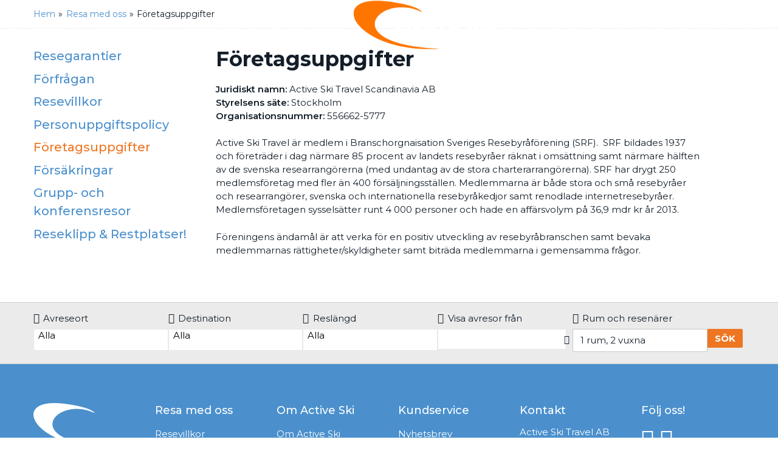

--- FILE ---
content_type: text/html
request_url: https://activeski.se/foretagsuppgifter
body_size: 28472
content:
<!doctype html><html lang="sv" class="chrome blink mac chrome131 notTouchDevice notIE notMobileDevice no-js"><head><meta charset="windows-1252">
<script id="Cookiebot" src="https://consent.cookiebot.com/uc.js" data-cbid="05af5755-0764-4855-8113-54c758fdac0c" data-blockingmode="auto" type="text/javascript"></script>

<!-- Google Tag Manager -->
<script>(function(w,d,s,l,i){w[l]=w[l]||[];w[l].push({'gtm.start':
new Date().getTime(),event:'gtm.js'});var f=d.getElementsByTagName(s)[0],
j=d.createElement(s),dl=l!='dataLayer'?'&l='+l:'';j.async=true;j.src=
'https://www.googletagmanager.com/gtm.js?id='+i+dl;f.parentNode.insertBefore(j,f);
})(window,document,'script','dataLayer','GTM-PWTVKFB');</script>
<!-- End Google Tag Manager -->
<meta name="viewport" content="width=device-width, initial-scale=1"><title>F&#246;retagsuppgifter</title><meta name="SKYPE_TOOLBAR" content="SKYPE_TOOLBAR_PARSER_COMPATIBLE"><meta name="format-detection" content="telephone=no"><meta property="og:type" content="website"><meta property="og:title" content="F&#246;retagsuppgifter"><meta property="og:image" content="https://activeski.se/upload/images/osterrike/thumbnail/osterrike.jpg"><meta property="og:url" content="https://activeski.se/foretagsuppgifter"><meta property="og:description" content="Juridiskt namn: Active Ski Travel Scandinavia AB Styrelsens s&#228;te: Stockholm Organisationsnummer: 556662-5777 Active Ski Travel &#228;r medlem i Branschorgnaisatio..."><meta property="og:site_name" content="Active Ski Travel AB"><meta property="og:locale" content="sv_SE"><meta name="application-name" content="Active Ski Travel AB"><meta name="msapplication-TileColor" content="#f78e1e"><meta name="msapplication-config" content="/clientfiles/cm4/images/logo-icons/browserconfig.asp"><meta name="theme-color" content="#f78e1e"><link href="https://fonts.googleapis.com/css?family=Montserrat:400,500,600,700&display=swap" rel="stylesheet"><link href="/uploadintern/css/default-250618-160158.css" rel="stylesheet"><link href="https://activeski.se/upload/images/osterrike/thumbnail/osterrike.jpg" rel="image_src"><link rel="apple-touch-icon" sizes="180x180" href="/clientfiles/cm4/images/logo-icons/apple-touch-icon.png"><link rel="icon" type="image/png" sizes="32x32" href="/clientfiles/cm4/images/logo-icons/favicon-32x32.png"><link rel="icon" type="image/png" sizes="16x16" href="/clientfiles/cm4/images/logo-icons/favicon-16x16.png"><link rel="manifest" href="/clientfiles/cm4/images/logo-icons/manifest.asp"><link rel="mask-icon" href="/clientfiles/cm4/images/logo-icons/safari-pinned-tab.svg" color="#f78e1e"><link rel="shortcut icon" href="/clientfiles/cm4/images/logo-icons/favicon.ico"><link rel="apple-touch-startup-image" href="/clientfiles/cm4/images/logo-icons/apple-touch-startup-image.jpg"><script src="//ajax.googleapis.com/ajax/libs/jquery/3.6.0/jquery.min.js" integrity="sha384-vtXRMe3mGCbOeY7l30aIg8H9p3GdeSe4IFlP6G8JMa7o7lXvnz3GFKzPxzJdPfGK" crossorigin="anonymous"></script><script>if (typeof jQuery == 'undefined') {document.write(unescape("%3Cscript src='/clientfiles/cm4/js/jquery.1.72.js'%3E%3C/script%3E"));}</script><script src="https://code.jquery.com/ui/1.13.0/jquery-ui.min.js" integrity="sha256-hlKLmzaRlE8SCJC1Kw8zoUbU8BxA+8kR3gseuKfMjxA=" crossorigin="anonymous"></script><script src="/uploadintern/css/default-250618-160158.js"></script>
		<script type='text/javascript' src='https://www.googletagmanager.com/gtag/js?id=G-0TFHJPC4BJ' id='google_gtagjs-js' async></script>
		<script type='text/javascript' id='google_gtagjs-js-after'>
		window.dataLayer = window.dataLayer || [];function gtag(){dataLayer.push(arguments);}
		gtag("js", new Date());
		gtag("set", "developer_id.dZTNiMT", true);
		gtag("config", "G-0TFHJPC4BJ");
		</script>
		</head><body dir="ltr" class="general generic itype-7 type-general id-201 cm4 show-slideshow-banner-wide">
	<!-- Google Tag Manager (noscript) -->
	<noscript><iframe src="https://www.googletagmanager.com/ns.html?id=GTM-PWTVKFB"
	height="0" width="0" style="display:none;visibility:hidden"></iframe></noscript>
	<!-- End Google Tag Manager (noscript) -->



<script type="text/javascript">
	var ga_fired = false;
	window.addEventListener("scroll", function(){
		if ((document.documentElement.scrollTop != 0 && ga_fired === false) || (document.body.scrollTop != 0 && ga_fired === false)) {
			(function(i,s,o,g,r,a,m){i['GoogleAnalyticsObject']=r;i[r]=i[r]||function(){
			(i[r].q=i[r].q||[]).push(arguments)},i[r].l=1*new Date();a=s.createElement(o),
			m=s.getElementsByTagName(o)[0];a.async=1;a.src=g;m.parentNode.insertBefore(a,m)
			})(window,document,'script','//www.google-analytics.com/analytics.js','ga');

			ga('create', 'UA-8934307-1', 'auto');
			ga('send', 'pageview');
							ga_fired = true;
		}
	}, true);
</script> 
<a href="#main-content" class="sr-only skip-to-main-content-link">Skip to main content</a><div class="id-wrapper-header wrapper offcanvas-visible"><div class="wrapper-inner"><header class="id-header section main-section"><div class="main-section-inner offcanvas-visible"><div class="id-wrapper-menu-tabs wrapper-menu wrapper not-layout1 do-not-print"><div class="wrapper-inner"><nav class="id-primary-menu-horizontal-onhover-tabs primary-menu-horizontal-tabs primary-menu-horizontal-onhover primary-menu primary-menu-horizontal do-not-print not-layout1"><ul class='level1'><li class='toplevel' ><a id='lm_horizontal-onhover8' href='/' onclick='delete_cookie("LeftMenuID");' class='level1 firstchild level1-firstchild id_startpage id_4'><span>Hem</span></a></li><li><a href='/resa-med-oss' id='lm_horizontal-onhover1' onclick='set_cookie("LeftMenuID","1","","","","","","");' class='level1 active level1active id_7' ><span>Resa med oss<i class='primary-menu-count primary-menu-8-count'> (8)</i></span></a><ul class='level2 open'><li class='toplevel'><a href='/resegarantier' id='lm_horizontal-onhover13' onclick='set_cookie("LeftMenuID","13","","","","","","");' class='level2 firstchild level2-firstchild id_11'><span>Resegarantier</span></a></li><li class='toplevel'><a href='/bokning/forfragan' id='lm_horizontal-onhover14' onclick='set_cookie("LeftMenuID","14","","","","","","");' class='level2 id_33'><span>Förfrågan</span></a></li><li class='toplevel'><a href='/resevillkor' id='lm_horizontal-onhover15' onclick='set_cookie("LeftMenuID","15","","","","","","");' class='level2 id_1'><span>Resevillkor</span></a></li><li class='toplevel'><a href='/personuppgiftspolicy' id='lm_horizontal-onhover43' onclick='set_cookie("LeftMenuID","43","","","","","","");' class='level2 id_200'><span>Personuppgiftspolicy</span></a></li><li class='toplevel'><a href='/foretagsuppgifter' id='lm_horizontal-onhover44' onclick='set_cookie("LeftMenuID","44","","","","","","");' class='level2 active active-currentpage level2active id_201'><span>Företagsuppgifter</span></a></li><li class='toplevel'><a href='/bokning/forsakringar' id='lm_horizontal-onhover46' onclick='set_cookie("LeftMenuID","46","","","","","","");' class='level2 id_203'><span>Försäkringar</span></a></li><li class='toplevel'><a href='/grupp-och-konferensresor' id='lm_horizontal-onhover70' onclick='set_cookie("LeftMenuID","70","","","","","","");' class='level2 id_327'><span>Grupp- och konferensresor</span></a></li><li class='toplevel'><a href='/reseklipp' id='lm_horizontal-onhover101' onclick='set_cookie("LeftMenuID","101","","","","","","");' class='level2 lastchild level2-lastchild id_392'><span>Reseklipp!</span></a></li></ul></li><li><a href='/destinationer' id='lm_horizontal-onhover2' onclick='set_cookie("LeftMenuID","2","","","","","","");' class='level1 id_5' ><span>Destinationer<i class='primary-menu-count primary-menu-12-count'> (12)</i></span></a><ul class='level2 menuclosedclass'><li><a href='/destinationer/andorra' id='lm_horizontal-onhover18' onclick='set_cookie("LeftMenuID","18","","","","","","");' class='level2 firstchild level2-firstchild id_60'><span>Andorra<i class='primary-menu-count primary-menu-1-count'> (1)</i></span></a><ul class='level3 menuclosedclass'><li class='toplevel'><a href='/destinationer/andorra/grandvalira' id='lm_horizontal-onhover24' onclick='set_cookie("LeftMenuID","24","","","","","","");' class='level3 firstchild level3-firstchild lastchild level3-lastchild id_87'><span>Grandvalira</span></a></li></ul></li><li><a href='/georgien' id='lm_horizontal-onhover90' onclick='set_cookie("LeftMenuID","90","","","","","","");' class='level2 id_421'><span>Georgien <i class='primary-menu-count primary-menu-2-count'> (2)</i></span></a><ul class='level3 menuclosedclass'><li class='toplevel'><a href='/catski-bakhmaro' id='lm_horizontal-onhover91' onclick='set_cookie("LeftMenuID","91","","","","","","");' class='level3 firstchild level3-firstchild id_420'><span>Catski Bakhmaro </span></a></li><li class='toplevel'><a href='/heliski-gudauri' id='lm_horizontal-onhover92' onclick='set_cookie("LeftMenuID","92","","","","","","");' class='level3 lastchild level3-lastchild id_422'><span>Heliski Guadari</span></a></li></ul></li><li><a href='/destinationer/frankrike' id='lm_horizontal-onhover21' onclick='set_cookie("LeftMenuID","21","","","","","","");' class='level2 id_76'><span>Frankrike<i class='primary-menu-count primary-menu-6-count'> (6)</i></span></a><ul class='level3 menuclosedclass'><li class='toplevel'><a href='/destinationer/frankrike/chamonix' id='lm_horizontal-onhover40' onclick='set_cookie("LeftMenuID","40","","","","","","");' class='level3 firstchild level3-firstchild id_177'><span>Chamonix</span></a></li><li class='toplevel'><a href='/destinationer/frankrike/le-grand-massif' id='lm_horizontal-onhover73' onclick='set_cookie("LeftMenuID","73","","","","","","");' class='level3 id_331'><span>Le Grand Massif</span></a></li><li class='toplevel'><a href='/destinationer/frankrike/les-2-alpes' id='lm_horizontal-onhover75' onclick='set_cookie("LeftMenuID","75","","","","","","");' class='level3 id_341'><span>Les 2 Alpes</span></a></li><li class='toplevel'><a href='/destinationer/frankrike/serre-chevalier' id='lm_horizontal-onhover76' onclick='set_cookie("LeftMenuID","76","","","","","","");' class='level3 id_329'><span>Serre Chevalier</span></a></li><li class='toplevel'><a href='/destinationer/frankrike/la-clusaz' id='lm_horizontal-onhover97' onclick='set_cookie("LeftMenuID","97","","","","","","");' class='level3 id_426'><span>La Clusaz</span></a></li><li class='toplevel'><a href='/destinationer/utvaldaoffpistresor/offpistsafari-briancon' id='lm_horizontal-onhover98' onclick='set_cookie("LeftMenuID","98","","","","","","");' class='level3 lastchild level3-lastchild id_165'><span>Offpistsafari Briancon</span></a></li></ul></li><li><a href='/destinationer/italien' id='lm_horizontal-onhover4' onclick='set_cookie("LeftMenuID","4","","","","","","");' class='level2 id_10'><span>Italien<i class='primary-menu-count primary-menu-7-count'> (7)</i></span></a><ul class='level3 menuclosedclass'><li class='toplevel'><a href='/destinationer/italien/la-thuile' id='lm_horizontal-onhover27' onclick='set_cookie("LeftMenuID","27","","","","","","");' class='level3 firstchild level3-firstchild id_102'><span>La Thuile</span></a></li><li class='toplevel'><a href='/destinationer/italien/courmayeur' id='lm_horizontal-onhover48' onclick='set_cookie("LeftMenuID","48","","","","","","");' class='level3 id_216'><span>Courmayeur </span></a></li><li class='toplevel'><a href='/destinationer/italien/pontedilegno-tonale' id='lm_horizontal-onhover31' onclick='set_cookie("LeftMenuID","31","","","","","","");' class='level3 id_136'><span>Ponte di Legno-Tonale</span></a></li><li class='toplevel'><a href='/destinationer/italien/monterosa-ski' id='lm_horizontal-onhover28' onclick='set_cookie("LeftMenuID","28","","","","","","");' class='level3 id_107'><span>Monterosa Ski</span></a></li><li class='toplevel'><a href='/destinationer/italien/cervinia' id='lm_horizontal-onhover30' onclick='set_cookie("LeftMenuID","30","","","","","","");' class='level3 id_129'><span>Cervinia</span></a></li><li class='toplevel'><a href='/destinationer/italien/sestriere' id='lm_horizontal-onhover109' onclick='set_cookie("LeftMenuID","109","","","","","","");' class='level3 id_418'><span>Sestriere</span></a></li><li class='toplevel'><a href='/destinationer/utvaldaoffpistresor/offpistsafari-adamello' id='lm_horizontal-onhover110' onclick='set_cookie("LeftMenuID","110","","","","","","");' class='level3 lastchild level3-lastchild id_338'><span>Offpistsafari Adamello</span></a></li></ul></li><li><a href='/destinationer/japan' id='lm_horizontal-onhover22' onclick='set_cookie("LeftMenuID","22","","","","","","");' class='level2 id_79'><span>Japan<i class='primary-menu-count primary-menu-6-count'> (6)</i></span></a><ul class='level3 menuclosedclass'><li class='toplevel'><a href='/destinationer/japan/explore-hokkaido' id='lm_horizontal-onhover26' onclick='set_cookie("LeftMenuID","26","","","","","","");' class='level3 firstchild level3-firstchild id_116'><span>Explore Hokkaido</span></a></li><li class='toplevel'><a href='/destinationer/japan/explore-tohoku' id='lm_horizontal-onhover102' onclick='set_cookie("LeftMenuID","102","","","","","","");' class='level3 id_487'><span>Explore Tohoku</span></a></li><li class='toplevel'><a href='/destinationer/japan/niseko' id='lm_horizontal-onhover29' onclick='set_cookie("LeftMenuID","29","","","","","","");' class='level3 id_121'><span>Niseko</span></a></li><li class='toplevel'><a href='/destinationer/japan/hakuba-valley' id='lm_horizontal-onhover25' onclick='set_cookie("LeftMenuID","25","","","","","","");' class='level3 id_96'><span>Hakuba Valley</span></a></li><li class='toplevel'><a href='/destinationer/japan/the-local-experience' id='lm_horizontal-onhover68' onclick='set_cookie("LeftMenuID","68","","","","","","");' class='level3 id_316'><span>The Local Experience</span></a></li><li class='toplevel'><a href='/destinationer/japan/nozawa-onsen' id='lm_horizontal-onhover108' onclick='set_cookie("LeftMenuID","108","","","","","","");' class='level3 lastchild level3-lastchild id_593'><span>Nozawa Onsen</span></a></li></ul></li><li><a href='/destinationer/kanada' id='lm_horizontal-onhover16' onclick='set_cookie("LeftMenuID","16","","","","","","");' class='level2 id_48'><span>Kanada<i class='primary-menu-count primary-menu-2-count'> (2)</i></span></a><ul class='level3 menuclosedclass'><li class='toplevel'><a href='/destinationer/kanada/whistler' id='lm_horizontal-onhover17' onclick='set_cookie("LeftMenuID","17","","","","","","");' class='level3 firstchild level3-firstchild id_49'><span>Whistler</span></a></li><li class='toplevel'><a href='/destinationer/kanada/bella-coola' id='lm_horizontal-onhover60' onclick='set_cookie("LeftMenuID","60","","","","","","");' class='level3 lastchild level3-lastchild id_287'><span>Bella Coola</span></a></li></ul></li><li><a href='/destinationer/norge-2' id='lm_horizontal-onhover5' onclick='set_cookie("LeftMenuID","5","","","","","","");' class='level2 id_9'><span>Norge<i class='primary-menu-count primary-menu-3-count'> (3)</i></span></a><ul class='level3 menuclosedclass'><li class='toplevel'><a href='/destinationer/norge/stranda' id='lm_horizontal-onhover56' onclick='set_cookie("LeftMenuID","56","","","","","","");' class='level3 firstchild level3-firstchild id_269'><span>Stranda</span></a></li><li class='toplevel'><a href='/destinationer/norge/sogndal' id='lm_horizontal-onhover83' onclick='set_cookie("LeftMenuID","83","","","","","","");' class='level3 id_368'><span>Sogndal </span></a></li><li class='toplevel'><a href='/destinationer/norge/narvik' id='lm_horizontal-onhover54' onclick='set_cookie("LeftMenuID","54","","","","","","");' class='level3 lastchild level3-lastchild id_259'><span>Narvik</span></a></li></ul></li><li><a href='/destinationer/schweiz' id='lm_horizontal-onhover20' onclick='set_cookie("LeftMenuID","20","","","","","","");' class='level2 id_67'><span>Schweiz<i class='primary-menu-count primary-menu-5-count'> (5)</i></span></a><ul class='level3 menuclosedclass'><li class='toplevel'><a href='/destinationer/schweiz/engelberg' id='lm_horizontal-onhover39' onclick='set_cookie("LeftMenuID","39","","","","","","");' class='level3 firstchild level3-firstchild id_174'><span>Engelberg</span></a></li><li class='toplevel'><a href='/destinationer/schweiz/grindelwald' id='lm_horizontal-onhover42' onclick='set_cookie("LeftMenuID","42","","","","","","");' class='level3 id_196'><span>Grindelwald</span></a></li><li class='toplevel'><a href='/destinationer/schweiz/verbier' id='lm_horizontal-onhover47' onclick='set_cookie("LeftMenuID","47","","","","","","");' class='level3 id_194'><span>Verbier</span></a></li><li class='toplevel'><a href='/andermatt' id='lm_horizontal-onhover81' onclick='set_cookie("LeftMenuID","81","","","","","","");' class='level3 id_359'><span>Andermatt</span></a></li><li class='toplevel'><a href='/murren' id='lm_horizontal-onhover82' onclick='set_cookie("LeftMenuID","82","","","","","","");' class='level3 lastchild level3-lastchild id_364'><span>Mürren</span></a></li></ul></li><li><a href='/destinationer/sverige' id='lm_horizontal-onhover6' onclick='set_cookie("LeftMenuID","6","","","","","","");' class='level2 id_8'><span>Sverige<i class='primary-menu-count primary-menu-4-count'> (4)</i></span></a><ul class='level3 menuclosedclass'><li class='toplevel'><a href='/destinationer/sverige/kittelfjall' id='lm_horizontal-onhover11' onclick='set_cookie("LeftMenuID","11","","","","","","");' class='level3 firstchild level3-firstchild id_22'><span>Kittelfjäll</span></a></li><li class='toplevel'><a href='/destinationer/sverige/riksgransen' id='lm_horizontal-onhover49' onclick='set_cookie("LeftMenuID","49","","","","","","");' class='level3 id_232'><span>Riksgränsen</span></a></li><li class='toplevel'><a href='/destinationer/sverige/bjorkliden' id='lm_horizontal-onhover52' onclick='set_cookie("LeftMenuID","52","","","","","","");' class='level3 id_248'><span>Björkliden</span></a></li><li class='toplevel'><a href='/destinationer/sverige/are' id='lm_horizontal-onhover58' onclick='set_cookie("LeftMenuID","58","","","","","","");' class='level3 lastchild level3-lastchild id_279'><span>Åre</span></a></li></ul></li><li><a href='/destinationer/usa' id='lm_horizontal-onhover32' onclick='set_cookie("LeftMenuID","32","","","","","","");' class='level2 id_145'><span>USA<i class='primary-menu-count primary-menu-2-count'> (2)</i></span></a><ul class='level3 menuclosedclass'><li class='toplevel'><a href='/destinationer/usa/explore-utah' id='lm_horizontal-onhover33' onclick='set_cookie("LeftMenuID","33","","","","","","");' class='level3 firstchild level3-firstchild id_146'><span>Explore Utah</span></a></li><li class='toplevel'><a href='/destinationer/usa/parkcity' id='lm_horizontal-onhover55' onclick='set_cookie("LeftMenuID","55","","","","","","");' class='level3 lastchild level3-lastchild id_156'><span>Park City</span></a></li></ul></li><li><a href='/destinationer/osterike' id='lm_horizontal-onhover19' onclick='set_cookie("LeftMenuID","19","","","","","","");' class='level2 id_64'><span>Österrike<i class='primary-menu-count primary-menu-3-count'> (3)</i></span></a><ul class='level3 menuclosedclass'><li class='toplevel'><a href='/destinationer/osterike/stanton' id='lm_horizontal-onhover34' onclick='set_cookie("LeftMenuID","34","","","","","","");' class='level3 firstchild level3-firstchild id_148'><span>St Anton</span></a></li><li class='toplevel'><a href='/destinationer/osterike/montafon' id='lm_horizontal-onhover51' onclick='set_cookie("LeftMenuID","51","","","","","","");' class='level3 id_241'><span>Montafon </span></a></li><li class='toplevel'><a href='/ischgl' id='lm_horizontal-onhover99' onclick='set_cookie("LeftMenuID","99","","","","","","");' class='level3 lastchild level3-lastchild id_448'><span>Ischgl</span></a></li></ul></li><li><a href='/destinationer/utvaldaoffpistresor' id='lm_horizontal-onhover23' onclick='set_cookie("LeftMenuID","23","","","","","","");' class='level2 lastchild level2-lastchild id_84'><span>Utvalda Offpistresor<i class='primary-menu-count primary-menu-9-count'> (9)</i></span></a><ul class='level3 menuclosedclass'><li class='toplevel'><a href='/destinationer/japan/explore-hokkaido' id='lm_horizontal-onhover61' onclick='set_cookie("LeftMenuID","61","","","","","","");' class='level3 firstchild level3-firstchild id_116'><span>Explore Hokkaido</span></a></li><li class='toplevel'><a href='/destinationer/usa/explore-utah' id='lm_horizontal-onhover62' onclick='set_cookie("LeftMenuID","62","","","","","","");' class='level3 id_146'><span>Explore Utah</span></a></li><li class='toplevel'><a href='/destinationer/japan/explore-tohoku' id='lm_horizontal-onhover103' onclick='set_cookie("LeftMenuID","103","","","","","","");' class='level3 id_487'><span>Explore Tohoku</span></a></li><li class='toplevel'><a href='/destinationer/utvaldaoffpistresor/offpistsafari-briancon' id='lm_horizontal-onhover35' onclick='set_cookie("LeftMenuID","35","","","","","","");' class='level3 id_165'><span>Offpistsafari Briancon</span></a></li><li class='toplevel'><a href='/destinationer/utvaldaoffpistresor/nord-makedonien' id='lm_horizontal-onhover69' onclick='set_cookie("LeftMenuID","69","","","","","","");' class='level3 id_322'><span>Catski Nordmakedonien</span></a></li><li class='toplevel'><a href='/catski-bakhmaro' id='lm_horizontal-onhover93' onclick='set_cookie("LeftMenuID","93","","","","","","");' class='level3 id_420'><span>Catski Bakhmaro </span></a></li><li class='toplevel'><a href='/heliski-gudauri' id='lm_horizontal-onhover94' onclick='set_cookie("LeftMenuID","94","","","","","","");' class='level3 id_422'><span>Heliski Guadari</span></a></li><li class='toplevel'><a href='/destinationer/utvaldaoffpistresor/offpistsafari-adamello' id='lm_horizontal-onhover111' onclick='set_cookie("LeftMenuID","111","","","","","","");' class='level3 id_338'><span>Offpistsafari Adamello</span></a></li><li class='toplevel'><a href='/destinationer/norge/sogndal' id='lm_horizontal-onhover85' onclick='set_cookie("LeftMenuID","85","","","","","","");' class='level3 lastchild level3-lastchild id_368'><span>Sogndal </span></a></li></ul></li></ul></li><li><a href='/om-active-ski' id='lm_horizontal-onhover3' onclick='set_cookie("LeftMenuID","3","","","","","","");' class='level1 lastchild level1-lastchild id_6' ><span>Om Active Ski<i class='primary-menu-count primary-menu-3-count'> (3)</i></span></a><ul class='level2 menuclosedclass'><li class='toplevel'><a href='/om-active-ski/vara-medarbetare' id='lm_horizontal-onhover41' onclick='set_cookie("LeftMenuID","41","","","","","","");' class='level2 firstchild level2-firstchild id_183'><span>Våra medarbetare</span></a></li><li class='toplevel'><a href='/om-active-ski/vara-guider' id='lm_horizontal-onhover86' onclick='set_cookie("LeftMenuID","86","","","","","","");' class='level2 id_383'><span>Våra guider</span></a></li><li class='toplevel'><a href='/https-/shopactiveskinu' id='lm_horizontal-onhover87' onclick='set_cookie("LeftMenuID","87","","","","","","");' class='level2 lastchild level2-lastchild id_390'><span>Webshop</span></a></li></ul></li></ul></nav></div></div><div class="id-logo"><a href="/" title="Tillbaka till startsidan" class="logo-inner"><img src="/clientfiles/cm4/images/logo.svg" alt="Active Ski Travel AB"></a></div><section class="id-search-box-text-header searchbox-text do-not-print box"><div class="box-inner"><div class="box-desc"><form action="/sokresultat-fritext" method="post" id="search-box-text-header-form" name="search-box-text-header-form"><input type="text" class="form-input form-input-text" name="q" id="search-box-text-header-search-input" aria-label="Sök" placeholder="Sök"><button type="submit" class="button-search" name="searchbutton" value="" onClick="return checkSearch('search-box-text-header-search-input');"><span aria-hidden="true" class="icon-search"></span><span class="sr-only">Sök</span></button></form></div></div></section><nav class="id-header-secondary-menu not-layout1 not-layout1 header-secondary-menu secondary-menu do-not-print"><ul class="id-header-secondary-menu-list secondary-menu-list header-secondary-menu-list"><li class="id-header-secondary-menu-item secondary-menu-item header-secondary-menu-item"><a href="/bokning/forfragan" class="id-header-secondary-menu-link header-secondary-menu-link id-header-secondary-menu-inner header-secondary-menu-inner">Förfrågan</a></li><li class="id-header-secondary-menu-item secondary-menu-item header-secondary-menu-item"><a href="/kontakt" class="id-header-secondary-menu-link header-secondary-menu-link id-header-secondary-menu-inner header-secondary-menu-inner">Kontakt</a></li><li class="id-header-secondary-menu-item secondary-menu-item header-secondary-menu-item"><a href="/mina-bokningar" class="id-header-secondary-menu-link header-secondary-menu-link id-header-secondary-menu-inner header-secondary-menu-inner">Mina Sidor</a></li></ul></nav><nav id="menu-device-small" class="id-offcanvas-nav-mobile-header offcanvas-nav offcanvas-nav-header offcanvas-nav-mobile-header do-not-print" style="display:none;"><ul class="offcanvas-nav-inner offcanvas-nav-list"><li class="offcanvas-nav-item offcanvas-nav-mobile-header-item offcanvas-nav-mobile-header-search-item"><a href="#" class="offcanvas-nav-item-inner offcanvas-nav-button offcanvas-nav-search-button button js-offcanvas-nav js-offcanvas-nav-search" title="Sök (Boka resa, Sök)" title="Boka resa" rel="nofollow"><span>Boka resa</span></a></li><li class="offcanvas-nav-item offcanvas-nav-mobile-header-item offcanvas-nav-mobile-header-menu-item"><a href="#lm_44" class="offcanvas-nav-item-inner offcanvas-nav-button offcanvas-nav-menu-button button js-offcanvas-nav js-offcanvas-nav-menu" title="Meny (Huvudmenyn, Sekundärmenyn)" aria-label="Meny" rel="nofollow"><span>Meny</span></a></li></ul></nav></div></header></div></div><div id="main-content" class="id-wrapper-section-body wrapper-section"><div class="id-wrapper-breadcrumbs wrapper offcanvas-visible"><div class="wrapper-inner grid-container"><div class="grid-row"><div class="breadcrumbs grid-col-xs-12 grid-col-xs-offset-0" ><div class="breadcrumbs-inner"><a href="/" id="breadcrumbStart" onclick='delete_cookie("LeftMenuID");'><span>Hem</span></a><span class="breadcrumbIcon breadcrumbIcon0"> &raquo; </span><a href="/resa-med-oss" onclick="set_cookie(&quot;LeftMenuID&quot;,&quot;1&quot;,&quot;&quot;,&quot;&quot;,&quot;&quot;,&quot;&quot;,&quot;&quot;,&quot;&quot;);" class="breadcrumb breadcrumb0"><span>Resa med oss</span></a><span class="breadcrumbIcon breadcrumbIcon1"> &raquo; </span><span class="breadcrumbEnd">F&#246;retagsuppgifter</span></div></div></div></div></div><div class="id-wrapper-body wrapper offcanvas-visible"><div class="id-page wrapper-inner grid-container"><div class="grid-row"><main class="grid-col-sm3-3 grid-col-sm3-offset-0 id-content main-section" id="content"><div class="mini-menu-link "><a href="/resegarantier">Resegarantier</a></div><div class="mini-menu-link "><a href="/bokning/forfragan">Förfrågan</a></div><div class="mini-menu-link "><a href="/resevillkor">Resevillkor</a></div><div class="mini-menu-link "><a href="/personuppgiftspolicy">Personuppgiftspolicy</a></div><div class="mini-menu-link active"><a href="/foretagsuppgifter">Företagsuppgifter</a></div><div class="mini-menu-link "><a href="/bokning/forsakringar">Försäkringar</a></div><div class="mini-menu-link "><a href="/grupp-och-konferensresor">Grupp- och konferensresor</a></div><div class="mini-menu-link "><a href="/reseklipp">Reseklipp & Restplatser!</a></div></main><div class="grid-clearfix visible-xs visible-xs2 visible-sm visible-sm2"></div><main class="grid-col-sm3-9 grid-col-sm3-offset-0 id-content main-section" id="content"><div class="main-section-inner"><div id="oversikt" class="main-desc ckeditor-content text1"><h1 class="main-header"><span class="main-header-inner">F&#246;retagsuppgifter</span></h1><p><strong>Juridiskt namn:</strong>&nbsp;Active Ski Travel Scandinavia AB<br /><strong>Styrelsens s&auml;te:</strong>&nbsp;Stockholm<br /><strong>Organisationsnummer:</strong> 556662-5777</p><p>Active Ski Travel &auml;r medlem i Branschorgnaisation Sveriges Resebyr&aring;f&ouml;rening (SRF).&nbsp; SRF&nbsp;bildades 1937 och f&ouml;retr&auml;der i dag n&auml;rmare 85 procent av landets resebyr&aring;er r&auml;knat i oms&auml;ttning samt n&auml;rmare h&auml;lften av de svenska researrang&ouml;rerna (med undantag av de stora charterarrang&ouml;rerna). SRF har drygt 250 medlemsf&ouml;retag med fler &auml;n 400 f&ouml;rs&auml;ljningsst&auml;llen. Medlemmarna &auml;r b&aring;de stora och sm&aring; resebyr&aring;er och researrang&ouml;rer, svenska och internationella resebyr&aring;kedjor samt renodlade internetresebyr&aring;er. Medlemsf&ouml;retagen syssels&auml;tter runt 4 000 personer och hade en aff&auml;rsvolym p&aring; 36,9 mdr kr &aring;r 2013.</p><p>F&ouml;reningens &auml;ndam&aring;l &auml;r att verka f&ouml;r en positiv utveckling av resebyr&aring;branschen samt bevaka medlemmarnas r&auml;ttigheter/skyldigheter samt bitr&auml;da medlemmarna i gemensamma fr&aring;gor.</p><p>&nbsp;</p></div></div></main></div></div><div class="offcanvas-section id-offcanvas-menu-section do-not-print"><nav class="id-primary-menu primary-menu do-not-print primary-menu-columns primary-menu-columns-fourths"><ul class='level1 level2open defaultActiveLeftMenuLevels'><li class='toplevel' ><a id='lm_8' href='/' onclick='delete_cookie("LeftMenuID");' class='level1 firstchild level1-firstchild id_startpage id_4'><span>Hem</span></a></li><li><a href='/resa-med-oss' id='lm_1' onclick='set_cookie("LeftMenuID","1","","","","","","");' class='level1 active level1active id_7' ><span>Resa med oss<i class='primary-menu-count primary-menu-8-count'> (8)</i></span></a><ul class='level2 open'><li class='toplevel'><a href='/resegarantier' id='lm_13' onclick='set_cookie("LeftMenuID","13","","","","","","");' class='level2 firstchild level2-firstchild id_11'><span>Resegarantier</span></a></li><li class='toplevel'><a href='/bokning/forfragan' id='lm_14' onclick='set_cookie("LeftMenuID","14","","","","","","");' class='level2 id_33'><span>Förfrågan</span></a></li><li class='toplevel'><a href='/resevillkor' id='lm_15' onclick='set_cookie("LeftMenuID","15","","","","","","");' class='level2 id_1'><span>Resevillkor</span></a></li><li class='toplevel'><a href='/personuppgiftspolicy' id='lm_43' onclick='set_cookie("LeftMenuID","43","","","","","","");' class='level2 id_200'><span>Personuppgiftspolicy</span></a></li><li class='toplevel'><a href='/foretagsuppgifter' id='lm_44' onclick='set_cookie("LeftMenuID","44","","","","","","");' class='level2 active active-currentpage level2active id_201'><span>Företagsuppgifter</span></a></li><li class='toplevel'><a href='/bokning/forsakringar' id='lm_46' onclick='set_cookie("LeftMenuID","46","","","","","","");' class='level2 id_203'><span>Försäkringar</span></a></li><li class='toplevel'><a href='/grupp-och-konferensresor' id='lm_70' onclick='set_cookie("LeftMenuID","70","","","","","","");' class='level2 id_327'><span>Grupp- och konferensresor</span></a></li><li class='toplevel'><a href='/reseklipp' id='lm_101' onclick='set_cookie("LeftMenuID","101","","","","","","");' class='level2 lastchild level2-lastchild id_392'><span>Reseklipp!</span></a></li></ul></li><li><a href='/destinationer' id='lm_2' onclick='set_cookie("LeftMenuID","2","","","","","","");' class='level1 id_5' ><span>Destinationer<i class='primary-menu-count primary-menu-12-count'> (12)</i></span></a><ul class='level2 open'><li><a href='/destinationer/andorra' id='lm_18' onclick='set_cookie("LeftMenuID","18","","","","","","");' class='level2 firstchild level2-firstchild id_60'><span>Andorra<i class='primary-menu-count primary-menu-1-count'> (1)</i></span></a><ul class='level3 menuclosedclass'><li class='toplevel'><a href='/destinationer/andorra/grandvalira' id='lm_24' onclick='set_cookie("LeftMenuID","24","","","","","","");' class='level3 firstchild level3-firstchild lastchild level3-lastchild id_87'><span>Grandvalira</span></a></li></ul></li><li><a href='/georgien' id='lm_90' onclick='set_cookie("LeftMenuID","90","","","","","","");' class='level2 id_421'><span>Georgien <i class='primary-menu-count primary-menu-2-count'> (2)</i></span></a><ul class='level3 menuclosedclass'><li class='toplevel'><a href='/catski-bakhmaro' id='lm_91' onclick='set_cookie("LeftMenuID","91","","","","","","");' class='level3 firstchild level3-firstchild id_420'><span>Catski Bakhmaro </span></a></li><li class='toplevel'><a href='/heliski-gudauri' id='lm_92' onclick='set_cookie("LeftMenuID","92","","","","","","");' class='level3 lastchild level3-lastchild id_422'><span>Heliski Guadari</span></a></li></ul></li><li><a href='/destinationer/frankrike' id='lm_21' onclick='set_cookie("LeftMenuID","21","","","","","","");' class='level2 id_76'><span>Frankrike<i class='primary-menu-count primary-menu-6-count'> (6)</i></span></a><ul class='level3 menuclosedclass'><li class='toplevel'><a href='/destinationer/frankrike/chamonix' id='lm_40' onclick='set_cookie("LeftMenuID","40","","","","","","");' class='level3 firstchild level3-firstchild id_177'><span>Chamonix</span></a></li><li class='toplevel'><a href='/destinationer/frankrike/le-grand-massif' id='lm_73' onclick='set_cookie("LeftMenuID","73","","","","","","");' class='level3 id_331'><span>Le Grand Massif</span></a></li><li class='toplevel'><a href='/destinationer/frankrike/les-2-alpes' id='lm_75' onclick='set_cookie("LeftMenuID","75","","","","","","");' class='level3 id_341'><span>Les 2 Alpes</span></a></li><li class='toplevel'><a href='/destinationer/frankrike/serre-chevalier' id='lm_76' onclick='set_cookie("LeftMenuID","76","","","","","","");' class='level3 id_329'><span>Serre Chevalier</span></a></li><li class='toplevel'><a href='/destinationer/frankrike/la-clusaz' id='lm_97' onclick='set_cookie("LeftMenuID","97","","","","","","");' class='level3 id_426'><span>La Clusaz</span></a></li><li class='toplevel'><a href='/destinationer/utvaldaoffpistresor/offpistsafari-briancon' id='lm_98' onclick='set_cookie("LeftMenuID","98","","","","","","");' class='level3 lastchild level3-lastchild id_165'><span>Offpistsafari Briancon</span></a></li></ul></li><li><a href='/destinationer/italien' id='lm_4' onclick='set_cookie("LeftMenuID","4","","","","","","");' class='level2 id_10'><span>Italien<i class='primary-menu-count primary-menu-7-count'> (7)</i></span></a><ul class='level3 menuclosedclass'><li class='toplevel'><a href='/destinationer/italien/la-thuile' id='lm_27' onclick='set_cookie("LeftMenuID","27","","","","","","");' class='level3 firstchild level3-firstchild id_102'><span>La Thuile</span></a></li><li class='toplevel'><a href='/destinationer/italien/courmayeur' id='lm_48' onclick='set_cookie("LeftMenuID","48","","","","","","");' class='level3 id_216'><span>Courmayeur </span></a></li><li class='toplevel'><a href='/destinationer/italien/pontedilegno-tonale' id='lm_31' onclick='set_cookie("LeftMenuID","31","","","","","","");' class='level3 id_136'><span>Ponte di Legno-Tonale</span></a></li><li class='toplevel'><a href='/destinationer/italien/monterosa-ski' id='lm_28' onclick='set_cookie("LeftMenuID","28","","","","","","");' class='level3 id_107'><span>Monterosa Ski</span></a></li><li class='toplevel'><a href='/destinationer/italien/cervinia' id='lm_30' onclick='set_cookie("LeftMenuID","30","","","","","","");' class='level3 id_129'><span>Cervinia</span></a></li><li class='toplevel'><a href='/destinationer/italien/sestriere' id='lm_109' onclick='set_cookie("LeftMenuID","109","","","","","","");' class='level3 id_418'><span>Sestriere</span></a></li><li class='toplevel'><a href='/destinationer/utvaldaoffpistresor/offpistsafari-adamello' id='lm_110' onclick='set_cookie("LeftMenuID","110","","","","","","");' class='level3 lastchild level3-lastchild id_338'><span>Offpistsafari Adamello</span></a></li></ul></li><li><a href='/destinationer/japan' id='lm_22' onclick='set_cookie("LeftMenuID","22","","","","","","");' class='level2 id_79'><span>Japan<i class='primary-menu-count primary-menu-6-count'> (6)</i></span></a><ul class='level3 menuclosedclass'><li class='toplevel'><a href='/destinationer/japan/explore-hokkaido' id='lm_26' onclick='set_cookie("LeftMenuID","26","","","","","","");' class='level3 firstchild level3-firstchild id_116'><span>Explore Hokkaido</span></a></li><li class='toplevel'><a href='/destinationer/japan/explore-tohoku' id='lm_102' onclick='set_cookie("LeftMenuID","102","","","","","","");' class='level3 id_487'><span>Explore Tohoku</span></a></li><li class='toplevel'><a href='/destinationer/japan/niseko' id='lm_29' onclick='set_cookie("LeftMenuID","29","","","","","","");' class='level3 id_121'><span>Niseko</span></a></li><li class='toplevel'><a href='/destinationer/japan/hakuba-valley' id='lm_25' onclick='set_cookie("LeftMenuID","25","","","","","","");' class='level3 id_96'><span>Hakuba Valley</span></a></li><li class='toplevel'><a href='/destinationer/japan/the-local-experience' id='lm_68' onclick='set_cookie("LeftMenuID","68","","","","","","");' class='level3 id_316'><span>The Local Experience</span></a></li><li class='toplevel'><a href='/destinationer/japan/nozawa-onsen' id='lm_108' onclick='set_cookie("LeftMenuID","108","","","","","","");' class='level3 lastchild level3-lastchild id_593'><span>Nozawa Onsen</span></a></li></ul></li><li><a href='/destinationer/kanada' id='lm_16' onclick='set_cookie("LeftMenuID","16","","","","","","");' class='level2 id_48'><span>Kanada<i class='primary-menu-count primary-menu-2-count'> (2)</i></span></a><ul class='level3 menuclosedclass'><li class='toplevel'><a href='/destinationer/kanada/whistler' id='lm_17' onclick='set_cookie("LeftMenuID","17","","","","","","");' class='level3 firstchild level3-firstchild id_49'><span>Whistler</span></a></li><li class='toplevel'><a href='/destinationer/kanada/bella-coola' id='lm_60' onclick='set_cookie("LeftMenuID","60","","","","","","");' class='level3 lastchild level3-lastchild id_287'><span>Bella Coola</span></a></li></ul></li><li><a href='/destinationer/norge-2' id='lm_5' onclick='set_cookie("LeftMenuID","5","","","","","","");' class='level2 id_9'><span>Norge<i class='primary-menu-count primary-menu-3-count'> (3)</i></span></a><ul class='level3 menuclosedclass'><li class='toplevel'><a href='/destinationer/norge/stranda' id='lm_56' onclick='set_cookie("LeftMenuID","56","","","","","","");' class='level3 firstchild level3-firstchild id_269'><span>Stranda</span></a></li><li class='toplevel'><a href='/destinationer/norge/sogndal' id='lm_83' onclick='set_cookie("LeftMenuID","83","","","","","","");' class='level3 id_368'><span>Sogndal </span></a></li><li class='toplevel'><a href='/destinationer/norge/narvik' id='lm_54' onclick='set_cookie("LeftMenuID","54","","","","","","");' class='level3 lastchild level3-lastchild id_259'><span>Narvik</span></a></li></ul></li><li><a href='/destinationer/schweiz' id='lm_20' onclick='set_cookie("LeftMenuID","20","","","","","","");' class='level2 id_67'><span>Schweiz<i class='primary-menu-count primary-menu-5-count'> (5)</i></span></a><ul class='level3 menuclosedclass'><li class='toplevel'><a href='/destinationer/schweiz/engelberg' id='lm_39' onclick='set_cookie("LeftMenuID","39","","","","","","");' class='level3 firstchild level3-firstchild id_174'><span>Engelberg</span></a></li><li class='toplevel'><a href='/destinationer/schweiz/grindelwald' id='lm_42' onclick='set_cookie("LeftMenuID","42","","","","","","");' class='level3 id_196'><span>Grindelwald</span></a></li><li class='toplevel'><a href='/destinationer/schweiz/verbier' id='lm_47' onclick='set_cookie("LeftMenuID","47","","","","","","");' class='level3 id_194'><span>Verbier</span></a></li><li class='toplevel'><a href='/andermatt' id='lm_81' onclick='set_cookie("LeftMenuID","81","","","","","","");' class='level3 id_359'><span>Andermatt</span></a></li><li class='toplevel'><a href='/murren' id='lm_82' onclick='set_cookie("LeftMenuID","82","","","","","","");' class='level3 lastchild level3-lastchild id_364'><span>Mürren</span></a></li></ul></li><li><a href='/destinationer/sverige' id='lm_6' onclick='set_cookie("LeftMenuID","6","","","","","","");' class='level2 id_8'><span>Sverige<i class='primary-menu-count primary-menu-4-count'> (4)</i></span></a><ul class='level3 menuclosedclass'><li class='toplevel'><a href='/destinationer/sverige/kittelfjall' id='lm_11' onclick='set_cookie("LeftMenuID","11","","","","","","");' class='level3 firstchild level3-firstchild id_22'><span>Kittelfjäll</span></a></li><li class='toplevel'><a href='/destinationer/sverige/riksgransen' id='lm_49' onclick='set_cookie("LeftMenuID","49","","","","","","");' class='level3 id_232'><span>Riksgränsen</span></a></li><li class='toplevel'><a href='/destinationer/sverige/bjorkliden' id='lm_52' onclick='set_cookie("LeftMenuID","52","","","","","","");' class='level3 id_248'><span>Björkliden</span></a></li><li class='toplevel'><a href='/destinationer/sverige/are' id='lm_58' onclick='set_cookie("LeftMenuID","58","","","","","","");' class='level3 lastchild level3-lastchild id_279'><span>Åre</span></a></li></ul></li><li><a href='/destinationer/usa' id='lm_32' onclick='set_cookie("LeftMenuID","32","","","","","","");' class='level2 id_145'><span>USA<i class='primary-menu-count primary-menu-2-count'> (2)</i></span></a><ul class='level3 menuclosedclass'><li class='toplevel'><a href='/destinationer/usa/explore-utah' id='lm_33' onclick='set_cookie("LeftMenuID","33","","","","","","");' class='level3 firstchild level3-firstchild id_146'><span>Explore Utah</span></a></li><li class='toplevel'><a href='/destinationer/usa/parkcity' id='lm_55' onclick='set_cookie("LeftMenuID","55","","","","","","");' class='level3 lastchild level3-lastchild id_156'><span>Park City</span></a></li></ul></li><li><a href='/destinationer/osterike' id='lm_19' onclick='set_cookie("LeftMenuID","19","","","","","","");' class='level2 id_64'><span>Österrike<i class='primary-menu-count primary-menu-3-count'> (3)</i></span></a><ul class='level3 menuclosedclass'><li class='toplevel'><a href='/destinationer/osterike/stanton' id='lm_34' onclick='set_cookie("LeftMenuID","34","","","","","","");' class='level3 firstchild level3-firstchild id_148'><span>St Anton</span></a></li><li class='toplevel'><a href='/destinationer/osterike/montafon' id='lm_51' onclick='set_cookie("LeftMenuID","51","","","","","","");' class='level3 id_241'><span>Montafon </span></a></li><li class='toplevel'><a href='/ischgl' id='lm_99' onclick='set_cookie("LeftMenuID","99","","","","","","");' class='level3 lastchild level3-lastchild id_448'><span>Ischgl</span></a></li></ul></li><li><a href='/destinationer/utvaldaoffpistresor' id='lm_23' onclick='set_cookie("LeftMenuID","23","","","","","","");' class='level2 lastchild level2-lastchild id_84'><span>Utvalda Offpistresor<i class='primary-menu-count primary-menu-9-count'> (9)</i></span></a><ul class='level3 menuclosedclass'><li class='toplevel'><a href='/destinationer/japan/explore-hokkaido' id='lm_61' onclick='set_cookie("LeftMenuID","61","","","","","","");' class='level3 firstchild level3-firstchild id_116'><span>Explore Hokkaido</span></a></li><li class='toplevel'><a href='/destinationer/usa/explore-utah' id='lm_62' onclick='set_cookie("LeftMenuID","62","","","","","","");' class='level3 id_146'><span>Explore Utah</span></a></li><li class='toplevel'><a href='/destinationer/japan/explore-tohoku' id='lm_103' onclick='set_cookie("LeftMenuID","103","","","","","","");' class='level3 id_487'><span>Explore Tohoku</span></a></li><li class='toplevel'><a href='/destinationer/utvaldaoffpistresor/offpistsafari-briancon' id='lm_35' onclick='set_cookie("LeftMenuID","35","","","","","","");' class='level3 id_165'><span>Offpistsafari Briancon</span></a></li><li class='toplevel'><a href='/destinationer/utvaldaoffpistresor/nord-makedonien' id='lm_69' onclick='set_cookie("LeftMenuID","69","","","","","","");' class='level3 id_322'><span>Catski Nordmakedonien</span></a></li><li class='toplevel'><a href='/catski-bakhmaro' id='lm_93' onclick='set_cookie("LeftMenuID","93","","","","","","");' class='level3 id_420'><span>Catski Bakhmaro </span></a></li><li class='toplevel'><a href='/heliski-gudauri' id='lm_94' onclick='set_cookie("LeftMenuID","94","","","","","","");' class='level3 id_422'><span>Heliski Guadari</span></a></li><li class='toplevel'><a href='/destinationer/utvaldaoffpistresor/offpistsafari-adamello' id='lm_111' onclick='set_cookie("LeftMenuID","111","","","","","","");' class='level3 id_338'><span>Offpistsafari Adamello</span></a></li><li class='toplevel'><a href='/destinationer/norge/sogndal' id='lm_85' onclick='set_cookie("LeftMenuID","85","","","","","","");' class='level3 lastchild level3-lastchild id_368'><span>Sogndal </span></a></li></ul></li></ul></li><li><a href='/om-active-ski' id='lm_3' onclick='set_cookie("LeftMenuID","3","","","","","","");' class='level1 lastchild level1-lastchild id_6' ><span>Om Active Ski<i class='primary-menu-count primary-menu-3-count'> (3)</i></span></a><ul class='level2 open'><li class='toplevel'><a href='/om-active-ski/vara-medarbetare' id='lm_41' onclick='set_cookie("LeftMenuID","41","","","","","","");' class='level2 firstchild level2-firstchild id_183'><span>Våra medarbetare</span></a></li><li class='toplevel'><a href='/om-active-ski/vara-guider' id='lm_86' onclick='set_cookie("LeftMenuID","86","","","","","","");' class='level2 id_383'><span>Våra guider</span></a></li><li class='toplevel'><a href='/https-/shopactiveskinu' id='lm_87' onclick='set_cookie("LeftMenuID","87","","","","","","");' class='level2 lastchild level2-lastchild id_390'><span>Webshop</span></a></li></ul></li></ul></nav><nav class="id-header-secondary-menu-offcanvas not-layout2 not-layout3 secondary-menu-offcanvas header-secondary-menu secondary-menu do-not-print"><ul class="id-header-secondary-menu-offcanvas-list secondary-menu-list header-secondary-menu-list"><li class="id-header-secondary-menu-offcanvas-item secondary-menu-item header-secondary-menu-item"><a href="/bokning/forfragan" class="id-header-secondary-menu-offcanvas-link header-secondary-menu-link id-header-secondary-menu-offcanvas-inner header-secondary-menu-inner">Förfrågan</a></li><li class="id-header-secondary-menu-offcanvas-item secondary-menu-item header-secondary-menu-item"><a href="/kontakt" class="id-header-secondary-menu-offcanvas-link header-secondary-menu-link id-header-secondary-menu-offcanvas-inner header-secondary-menu-inner">Kontakt</a></li><li class="id-header-secondary-menu-offcanvas-item secondary-menu-item header-secondary-menu-item"><a href="/mina-bokningar" class="id-header-secondary-menu-offcanvas-link header-secondary-menu-link id-header-secondary-menu-offcanvas-inner header-secondary-menu-inner">Mina Sidor</a></li></ul></nav><nav class="id-menu-multicol-offcanvas menu-multicol not-layout2 not-layout3 menu-multicol-offcanvas box-section"><section class="id-menu-multicol-offcanvas-1-box menu-multicol-box menu-multicol-box-offcanvas menu-multicol-first-box box"><div class="box-inner"><strong class="box-title menu-multicol-box-title"><span class="menu-multicol-box-title-inner">Resa med oss</span></strong><nav class="menu-multicol-nav footer-secondary-menu-multicol-1 secondary-menu secondary-menu-offcanvas"><ul class="id-menu-multicol-offcanvas-1-nav-list  menu-multicol-list secondary-menu-list"><li class="id-menu-multicol-offcanvas-1-nav-item menu-multicol-list-item secondary-menu-item"><a href="https://activeski.se/resevillkor" class="id-menu-multicol-offcanvas-1-nav-link">Resevillkor</a></li><li class="id-menu-multicol-offcanvas-1-nav-item menu-multicol-list-item secondary-menu-item"><a href="https://activeski.se/resegarantier" class="id-menu-multicol-offcanvas-1-nav-link">Resegarantier</a></li><li class="id-menu-multicol-offcanvas-1-nav-item menu-multicol-list-item secondary-menu-item"><a href="https://activeski.se/bokning/forsakringar" class="id-menu-multicol-offcanvas-1-nav-link">Försäkringar</a></li></div></section><section class="id-menu-multicol-offcanvas-2-box menu-multicol-box menu-multicol-box-offcanvas box"><div class="box-inner"><strong class="box-title menu-multicol-box-title"><span class="menu-multicol-box-title-inner">Om Active Ski</span></strong><nav class="menu-multicol-nav footer-secondary-menu-multicol-2 secondary-menu secondary-menu-offcanvas"><ul class="id-menu-multicol-offcanvas-2-nav-list  menu-multicol-list secondary-menu-list"><li class="id-menu-multicol-offcanvas-2-nav-item menu-multicol-list-item secondary-menu-item"><a href="https://activeski.se/om-active-ski" class="id-menu-multicol-offcanvas-2-nav-link">Om Active Ski</a></li><li class="id-menu-multicol-offcanvas-2-nav-item menu-multicol-list-item secondary-menu-item"><a href="https://activeski.se/om-active-ski/vara-medarbetare" class="id-menu-multicol-offcanvas-2-nav-link">Våra medarbetare</a></li><li class="id-menu-multicol-offcanvas-2-nav-item menu-multicol-list-item secondary-menu-item"><a href="https://activeski.se/om-active-ski/vara-reseguider" class="id-menu-multicol-offcanvas-2-nav-link">Våra reseguider</a></li><li class="id-menu-multicol-offcanvas-2-nav-item menu-multicol-list-item secondary-menu-item"><a href="https://shop.activeski.nu" class="id-menu-multicol-offcanvas-2-nav-link">Webshop</a></li></ul></nav></div></section><section class="id-menu-multicol-offcanvas-3-box menu-multicol-box menu-multicol-box-offcanvas menu-multicol-last-box box"><div class="box-inner"><strong class="box-title menu-multicol-box-title"><span class="menu-multicol-box-title-inner">Kundservice</span></strong><nav class="menu-multicol-nav footer-secondary-menu-multicol-3 secondary-menu secondary-menu-offcanvas"><ul class="id-menu-multicol-offcanvas-3-nav-list  menu-multicol-list secondary-menu-list"><li class="id-menu-multicol-offcanvas-3-nav-item menu-multicol-list-item secondary-menu-item"><a href="https://activeski.se/nyhetsbrev" class="id-menu-multicol-offcanvas-3-nav-link">Nyhetsbrev</a></li></div></section></nav><div class="id-offcanvas-menu-close-wrap offcanvas-close-wrap not-layout1"><a href="/foretagsuppgifter" class="id-offcanvas-menu-close offcanvas-close js-offcanvas-nav js-offcanvas-nav-menu" title="Stäng meny" aria-label="Stäng meny" rel="nofollow"><span class="offcanvas-close-inner">[ Stäng ]</span></a></div></div><div class="offcanvas-section id-offcanvas-search-section not-layout2 not-layout3"><section id="search-engine-charter" class="id-search-engine-charter searchbox-charter searchbox box-skin-a do-not-print box"><div class="box-inner"><strong class="box-title">Boka resa</strong><div class="box-desc"><form id="search_engine_charter_form" name="search_engine_charter_form" method="post" action="/sokresultat-charter" class=" searchbox-form"><div class="item"><div class="item-inner multiselect multiselect-multi"><label for="search-engine-charter-depcity_multiple"><i aria-hidden="true" class="icon-gmd-flight-takeoff searchbox-item-icon"></i>Avreseort</label><select name="depcity_multiple" multiple='multiple'  id="search-engine-charter-depcity_multiple" class="classinput form-select"  onchange="$('.multiselect-multi select').multiselect({close: function(){$('.multiselect-multi select').multiselect({beforeclose: function(){return true;}});}, beforeclose: function (){generalLoad_search_engine_charter('depcity_multiple');$('.multiselect-multi select').multiselect('refresh');$('.multiselect-single select').multiselect('refresh');}});"><option value="">Alla</option></select><span class="requiredfield-asterisk" title="Obligatorisk uppgift" id="search-engine-charter-depcity_multiplerule"></span></div><input type="hidden" name="depcity_multiple_changed" id="search-engine-charter-depcity_multiple_changed" value=""></div><div class="item"><div class="item-inner multiselect multiselect-multi"><label for="search-engine-charter-prodcode_multiple"><i aria-hidden="true" class="icon-package searchbox-item-icon"></i>Destination</label><select name="prodcode_multiple" multiple='multiple'  id="search-engine-charter-prodcode_multiple" class="classinput form-select"  onchange="$('.multiselect-multi select').multiselect({close: function(){$('.multiselect-multi select').multiselect({beforeclose: function(){return true;}});}, beforeclose: function (){generalLoad_search_engine_charter('prodcode_multiple');$('.multiselect-multi select').multiselect('refresh');$('.multiselect-single select').multiselect('refresh');}});"><option value="">Alla</option></select><span class="requiredfield-asterisk" title="Obligatorisk uppgift" id="search-engine-charter-prodcode_multiplerule"></span></div><input type="hidden" name="prodcode_multiple_changed" id="search-engine-charter-prodcode_multiple_changed" value=""></div><div class="item"><div class="item-inner multiselect multiselect-single"><label for="search-engine-charter-duration2"><i aria-hidden="true" class="icon-time searchbox-item-icon"></i>Reslängd</label><select name="duration2" multiple='multiple'  id="search-engine-charter-duration2" class="classinput form-select"  onchange="$('#search-engine-charter-duration2_changed').val('changed');generalLoad_search_engine_charter('duration2');$('.multiselect-multi select').multiselect('refresh');"><option value="">Alla</option></select><span class="requiredfield-asterisk" title="Obligatorisk uppgift" id="search-engine-charter-duration2rule"></span></div><input type="hidden" name="duration2_changed" id="search-engine-charter-duration2_changed" value=""></div><div class="item"><fieldset class="item-inner pickadate-date-wrapper fieldset fieldset--calendardates js__fieldset"><label for="search-engine-charter-calendardates"><i aria-hidden="true" class="icon-fa-calendar searchbox-item-icon"></i>Visa avresor från</label><input type="text"  name="calendardates"  id="search-engine-charter-calendardates" class="fieldset__input form-input form-input-text" value="" /><span class="requiredfield-asterisk" title="Obligatorisk uppgift" id="search-engine-charter-calendardatesrequiredholder"></span><i aria-hidden="true" class="pickadate-date-icon icon-calendar" id="search-engine-charter-calendardates-opener"></i><input type="hidden" name="calendardates_changed" id="search-engine-charter-calendardates_changed" value=""></fieldset></div><div class="item"><div class="" style="position:relative;"><label for="search-engine-charter-numberofrooms"><i aria-hidden="true" class="icon-group searchbox-item-icon"></i>Rum och resenärer</label>
				<button onclick="callpaxinroom_search_engine_charter('search-engine-charter-numberofrooms-numberofrooms','search-engine-charter-paxinroom');" type="button" class="ui-multiselect ui-widget ui-state-default ui-corner-all ui-state-hover" tabindex="0" id="search-engine-charter-paxinroom-label" style="width: 207px; min-height: 38px;"><span class="ui-icon ui-icon-triangle-1-s"></span><span class="label-pax"></span></button>
				<div id="search-engine-charter-paxinroom-popup" class="searchbox-popup charter-rooms-popup" style="display:none;"><div class="roomblock" id="roomblock-1" >
							<b>Rum 1</b><br>
							<div class="adults"><span class="roomsblock-label">Vuxna:</span><select name="adults1">
							tmpRequestValue:2
									<option  value="1">1 vuxen</option>
								
									<option selected value="2">2 vuxna</option>
								
									<option  value="3">3 vuxna</option>
								
									<option  value="4">4 vuxna</option>
								
									<option  value="5">5 vuxna</option>
								
									<option  value="6">6 vuxna</option>
								
									<option  value="7">7 vuxna</option>
								
									<option  value="8">8 vuxna</option>
								
							</select></div>
							 
							<div class="child"><span class="roomsblock-label">Barn:</span><select name="children1" onchange="triggerChildAges('search-engine-charter-paxinroom');">

							
									<option  value="0">0 barn</option>
								
									<option  value="1">1 barn</option>
								
									<option  value="2">2 barn</option>
								
									<option  value="3">3 barn</option>
								
									<option  value="4">4 barn</option>
								</select></div><div class="childage1" id="childage_1_1" style="display:none;"><span class="roomsblock-label">Barn 1:</span><select name="childage_1_1">
								<option  value="0">0 år</option>

							
								
							
								<option  value="1">1 år</option>

							
								
							
								<option  value="2">2 år</option>

							
								
							
								<option  value="3">3 år</option>

							
								
							
								<option  value="4">4 år</option>

							
								
							
								<option  value="5">5 år</option>

							
								
							
								<option  value="6">6 år</option>

							
								
							
								<option  value="7">7 år</option>

							
								
							
								<option  value="8">8 år</option>

							
								
							
								<option  value="9">9 år</option>

							
								
							
								<option  value="10">10 år</option>

							
								
							
								<option  value="11">11 år</option>

							
								
							
								<option  value="12">12 år</option>

							
								
							
								<option  value="13">13 år</option>

							
								
							
								<option  value="14">14 år</option>

							
								
							
								<option  value="15">15 år</option>

							
								
							
								<option  value="16">16 år</option>

							
								
							</select></div><div class="childage1" id="childage_1_2" style="display:none;"><span class="roomsblock-label">Barn 2:</span><select name="childage_1_2">
								<option  value="0">0 år</option>

							
								
							
								<option  value="1">1 år</option>

							
								
							
								<option  value="2">2 år</option>

							
								
							
								<option  value="3">3 år</option>

							
								
							
								<option  value="4">4 år</option>

							
								
							
								<option  value="5">5 år</option>

							
								
							
								<option  value="6">6 år</option>

							
								
							
								<option  value="7">7 år</option>

							
								
							
								<option  value="8">8 år</option>

							
								
							
								<option  value="9">9 år</option>

							
								
							
								<option  value="10">10 år</option>

							
								
							
								<option  value="11">11 år</option>

							
								
							
								<option  value="12">12 år</option>

							
								
							
								<option  value="13">13 år</option>

							
								
							
								<option  value="14">14 år</option>

							
								
							
								<option  value="15">15 år</option>

							
								
							
								<option  value="16">16 år</option>

							
								
							</select></div><div class="childage1" id="childage_1_3" style="display:none;"><span class="roomsblock-label">Barn 3:</span><select name="childage_1_3">
								<option  value="0">0 år</option>

							
								
							
								<option  value="1">1 år</option>

							
								
							
								<option  value="2">2 år</option>

							
								
							
								<option  value="3">3 år</option>

							
								
							
								<option  value="4">4 år</option>

							
								
							
								<option  value="5">5 år</option>

							
								
							
								<option  value="6">6 år</option>

							
								
							
								<option  value="7">7 år</option>

							
								
							
								<option  value="8">8 år</option>

							
								
							
								<option  value="9">9 år</option>

							
								
							
								<option  value="10">10 år</option>

							
								
							
								<option  value="11">11 år</option>

							
								
							
								<option  value="12">12 år</option>

							
								
							
								<option  value="13">13 år</option>

							
								
							
								<option  value="14">14 år</option>

							
								
							
								<option  value="15">15 år</option>

							
								
							
								<option  value="16">16 år</option>

							
								
							</select></div><div class="childage1" id="childage_1_4" style="display:none;"><span class="roomsblock-label">Barn 4:</span><select name="childage_1_4">
								<option  value="0">0 år</option>

							
								
							
								<option  value="1">1 år</option>

							
								
							
								<option  value="2">2 år</option>

							
								
							
								<option  value="3">3 år</option>

							
								
							
								<option  value="4">4 år</option>

							
								
							
								<option  value="5">5 år</option>

							
								
							
								<option  value="6">6 år</option>

							
								
							
								<option  value="7">7 år</option>

							
								
							
								<option  value="8">8 år</option>

							
								
							
								<option  value="9">9 år</option>

							
								
							
								<option  value="10">10 år</option>

							
								
							
								<option  value="11">11 år</option>

							
								
							
								<option  value="12">12 år</option>

							
								
							
								<option  value="13">13 år</option>

							
								
							
								<option  value="14">14 år</option>

							
								
							
								<option  value="15">15 år</option>

							
								
							
								<option  value="16">16 år</option>

							
								
							</select></div>
							<a id="addroom2" href="#"  onclick="showRoom('search-engine-charter-paxinroom',2);return false;">Lägg till rum</a>
							
							<a id="removeroom" href="#" style="display:none;" onclick="removeRoom('search-engine-charter-paxinroom');return false;">Ta bort rum</a>
							<input type="hidden" name="numberofrooms" value="1">
							
							
						 </div>
						<div class="roomblock" id="roomblock-2" style="display:none;" >
							<b>Rum 2</b><br>
							<div class="adults"><span class="roomsblock-label">Vuxna:</span><select name="adults2">
							tmpRequestValue:-1
									<option  value="0">0 vuxna</option>
								
									<option  value="1">1 vuxen</option>
								
									<option  value="2">2 vuxna</option>
								
									<option  value="3">3 vuxna</option>
								
									<option  value="4">4 vuxna</option>
								
									<option  value="5">5 vuxna</option>
								
									<option  value="6">6 vuxna</option>
								
									<option  value="7">7 vuxna</option>
								
									<option  value="8">8 vuxna</option>
								
							</select></div>
							 
							<div class="child"><span class="roomsblock-label">Barn:</span><select name="children2" onchange="triggerChildAges('search-engine-charter-paxinroom');">

							
									<option  value="0">0 barn</option>
								
									<option  value="1">1 barn</option>
								
									<option  value="2">2 barn</option>
								
									<option  value="3">3 barn</option>
								
									<option  value="4">4 barn</option>
								</select></div><div class="childage2" id="childage_2_1" style="display:none;"><span class="roomsblock-label">Barn 1:</span><select name="childage_2_1">
								<option  value="0">0 år</option>

							
								
							
								<option  value="1">1 år</option>

							
								
							
								<option  value="2">2 år</option>

							
								
							
								<option  value="3">3 år</option>

							
								
							
								<option  value="4">4 år</option>

							
								
							
								<option  value="5">5 år</option>

							
								
							
								<option  value="6">6 år</option>

							
								
							
								<option  value="7">7 år</option>

							
								
							
								<option  value="8">8 år</option>

							
								
							
								<option  value="9">9 år</option>

							
								
							
								<option  value="10">10 år</option>

							
								
							
								<option  value="11">11 år</option>

							
								
							
								<option  value="12">12 år</option>

							
								
							
								<option  value="13">13 år</option>

							
								
							
								<option  value="14">14 år</option>

							
								
							
								<option  value="15">15 år</option>

							
								
							
								<option  value="16">16 år</option>

							
								
							</select></div><div class="childage2" id="childage_2_2" style="display:none;"><span class="roomsblock-label">Barn 2:</span><select name="childage_2_2">
								<option  value="0">0 år</option>

							
								
							
								<option  value="1">1 år</option>

							
								
							
								<option  value="2">2 år</option>

							
								
							
								<option  value="3">3 år</option>

							
								
							
								<option  value="4">4 år</option>

							
								
							
								<option  value="5">5 år</option>

							
								
							
								<option  value="6">6 år</option>

							
								
							
								<option  value="7">7 år</option>

							
								
							
								<option  value="8">8 år</option>

							
								
							
								<option  value="9">9 år</option>

							
								
							
								<option  value="10">10 år</option>

							
								
							
								<option  value="11">11 år</option>

							
								
							
								<option  value="12">12 år</option>

							
								
							
								<option  value="13">13 år</option>

							
								
							
								<option  value="14">14 år</option>

							
								
							
								<option  value="15">15 år</option>

							
								
							
								<option  value="16">16 år</option>

							
								
							</select></div><div class="childage2" id="childage_2_3" style="display:none;"><span class="roomsblock-label">Barn 3:</span><select name="childage_2_3">
								<option  value="0">0 år</option>

							
								
							
								<option  value="1">1 år</option>

							
								
							
								<option  value="2">2 år</option>

							
								
							
								<option  value="3">3 år</option>

							
								
							
								<option  value="4">4 år</option>

							
								
							
								<option  value="5">5 år</option>

							
								
							
								<option  value="6">6 år</option>

							
								
							
								<option  value="7">7 år</option>

							
								
							
								<option  value="8">8 år</option>

							
								
							
								<option  value="9">9 år</option>

							
								
							
								<option  value="10">10 år</option>

							
								
							
								<option  value="11">11 år</option>

							
								
							
								<option  value="12">12 år</option>

							
								
							
								<option  value="13">13 år</option>

							
								
							
								<option  value="14">14 år</option>

							
								
							
								<option  value="15">15 år</option>

							
								
							
								<option  value="16">16 år</option>

							
								
							</select></div><div class="childage2" id="childage_2_4" style="display:none;"><span class="roomsblock-label">Barn 4:</span><select name="childage_2_4">
								<option  value="0">0 år</option>

							
								
							
								<option  value="1">1 år</option>

							
								
							
								<option  value="2">2 år</option>

							
								
							
								<option  value="3">3 år</option>

							
								
							
								<option  value="4">4 år</option>

							
								
							
								<option  value="5">5 år</option>

							
								
							
								<option  value="6">6 år</option>

							
								
							
								<option  value="7">7 år</option>

							
								
							
								<option  value="8">8 år</option>

							
								
							
								<option  value="9">9 år</option>

							
								
							
								<option  value="10">10 år</option>

							
								
							
								<option  value="11">11 år</option>

							
								
							
								<option  value="12">12 år</option>

							
								
							
								<option  value="13">13 år</option>

							
								
							
								<option  value="14">14 år</option>

							
								
							
								<option  value="15">15 år</option>

							
								
							
								<option  value="16">16 år</option>

							
								
							</select></div>
							<a id="addroom3" href="#"  onclick="showRoom('search-engine-charter-paxinroom',3);return false;">Lägg till rum</a>
							
							
						 </div>
						<div class="roomblock" id="roomblock-3" style="display:none;" >
							<b>Rum 3</b><br>
							<div class="adults"><span class="roomsblock-label">Vuxna:</span><select name="adults3">
							tmpRequestValue:-1
									<option  value="0">0 vuxna</option>
								
									<option  value="1">1 vuxen</option>
								
									<option  value="2">2 vuxna</option>
								
									<option  value="3">3 vuxna</option>
								
									<option  value="4">4 vuxna</option>
								
									<option  value="5">5 vuxna</option>
								
									<option  value="6">6 vuxna</option>
								
									<option  value="7">7 vuxna</option>
								
									<option  value="8">8 vuxna</option>
								
							</select></div>
							 
							<div class="child"><span class="roomsblock-label">Barn:</span><select name="children3" onchange="triggerChildAges('search-engine-charter-paxinroom');">

							
									<option  value="0">0 barn</option>
								
									<option  value="1">1 barn</option>
								
									<option  value="2">2 barn</option>
								
									<option  value="3">3 barn</option>
								
									<option  value="4">4 barn</option>
								</select></div><div class="childage3" id="childage_3_1" style="display:none;"><span class="roomsblock-label">Barn 1:</span><select name="childage_3_1">
								<option  value="0">0 år</option>

							
								
							
								<option  value="1">1 år</option>

							
								
							
								<option  value="2">2 år</option>

							
								
							
								<option  value="3">3 år</option>

							
								
							
								<option  value="4">4 år</option>

							
								
							
								<option  value="5">5 år</option>

							
								
							
								<option  value="6">6 år</option>

							
								
							
								<option  value="7">7 år</option>

							
								
							
								<option  value="8">8 år</option>

							
								
							
								<option  value="9">9 år</option>

							
								
							
								<option  value="10">10 år</option>

							
								
							
								<option  value="11">11 år</option>

							
								
							
								<option  value="12">12 år</option>

							
								
							
								<option  value="13">13 år</option>

							
								
							
								<option  value="14">14 år</option>

							
								
							
								<option  value="15">15 år</option>

							
								
							
								<option  value="16">16 år</option>

							
								
							</select></div><div class="childage3" id="childage_3_2" style="display:none;"><span class="roomsblock-label">Barn 2:</span><select name="childage_3_2">
								<option  value="0">0 år</option>

							
								
							
								<option  value="1">1 år</option>

							
								
							
								<option  value="2">2 år</option>

							
								
							
								<option  value="3">3 år</option>

							
								
							
								<option  value="4">4 år</option>

							
								
							
								<option  value="5">5 år</option>

							
								
							
								<option  value="6">6 år</option>

							
								
							
								<option  value="7">7 år</option>

							
								
							
								<option  value="8">8 år</option>

							
								
							
								<option  value="9">9 år</option>

							
								
							
								<option  value="10">10 år</option>

							
								
							
								<option  value="11">11 år</option>

							
								
							
								<option  value="12">12 år</option>

							
								
							
								<option  value="13">13 år</option>

							
								
							
								<option  value="14">14 år</option>

							
								
							
								<option  value="15">15 år</option>

							
								
							
								<option  value="16">16 år</option>

							
								
							</select></div><div class="childage3" id="childage_3_3" style="display:none;"><span class="roomsblock-label">Barn 3:</span><select name="childage_3_3">
								<option  value="0">0 år</option>

							
								
							
								<option  value="1">1 år</option>

							
								
							
								<option  value="2">2 år</option>

							
								
							
								<option  value="3">3 år</option>

							
								
							
								<option  value="4">4 år</option>

							
								
							
								<option  value="5">5 år</option>

							
								
							
								<option  value="6">6 år</option>

							
								
							
								<option  value="7">7 år</option>

							
								
							
								<option  value="8">8 år</option>

							
								
							
								<option  value="9">9 år</option>

							
								
							
								<option  value="10">10 år</option>

							
								
							
								<option  value="11">11 år</option>

							
								
							
								<option  value="12">12 år</option>

							
								
							
								<option  value="13">13 år</option>

							
								
							
								<option  value="14">14 år</option>

							
								
							
								<option  value="15">15 år</option>

							
								
							
								<option  value="16">16 år</option>

							
								
							</select></div><div class="childage3" id="childage_3_4" style="display:none;"><span class="roomsblock-label">Barn 4:</span><select name="childage_3_4">
								<option  value="0">0 år</option>

							
								
							
								<option  value="1">1 år</option>

							
								
							
								<option  value="2">2 år</option>

							
								
							
								<option  value="3">3 år</option>

							
								
							
								<option  value="4">4 år</option>

							
								
							
								<option  value="5">5 år</option>

							
								
							
								<option  value="6">6 år</option>

							
								
							
								<option  value="7">7 år</option>

							
								
							
								<option  value="8">8 år</option>

							
								
							
								<option  value="9">9 år</option>

							
								
							
								<option  value="10">10 år</option>

							
								
							
								<option  value="11">11 år</option>

							
								
							
								<option  value="12">12 år</option>

							
								
							
								<option  value="13">13 år</option>

							
								
							
								<option  value="14">14 år</option>

							
								
							
								<option  value="15">15 år</option>

							
								
							
								<option  value="16">16 år</option>

							
								
							</select></div>
							
						 </div>
						</div></div></div><div class="item item-nav resetfloat"><div class="item-inner"><button class="button search-engine-charter-submit" name="search-engine-charter-submit" aria-label="Boka resa" onclick="submit();">Sök</button></div></div></form><script>$(document).ready(function(){$('#search-engine-charter #search-engine-charter-calendardates').pickadate({monthsFull:['Januari','Februari','Mars','April','Maj','Juni','Juli','Augusti','September','Oktober','November','December'],monthsShort:['Jan','Feb','Mar','Apr','Maj','Jun','Jul','Aug','Sep','Okt','Nov','Dec'],weekdaysFull:['S&#246;ndag','M&#229;ndag','Tisdag','Onsdag','Torsdag','Fredag','L&#246;rdag'],weekdaysShort:['S&#246;n','M&#229;n','Tis','Ons','Tor','Fre','L&#246;r'],labelMonthNext: 'n&#228;sta m&#229;nad',labelMonthPrev: 'F&#246;reg&#229;ende m&#229;nad',labelMonthSelect: 'V&#228;lj m&#229;nad',labelYearSelect: 'V&#228;lj &#229;r',close: 'St&#228;ng',today: false,clear: false,week: 'V.',firstDay: 1,selectYears: true,selectMonths: true,showWeekNumber: true,format: 'yyyy-mm-dd',formatSubmit: 'yyyy-mm-dd',hiddenName : true,onClose: function() {$('#search-engine-charter #search-engine-charter-calendardates').blur();if (typeof generalLoad_search_engine_charter !== 'undefined' && $.isFunction(generalLoad_search_engine_charter)) {generalLoad_search_engine_charter('calendardates');}if ($('#errDateChange').length>0) {$('#errDateChange').remove();}if ($('#errSelectedDeparture').length>0) {$('#errSelectedDeparture').remove();}},min: [2026,0,19]});var $input = $('#search-engine-charter #search-engine-charter-calendardates').pickadate();var picker = $input.pickadate('picker');if ($('#search-engine-charter #search-engine-charter-calendardates-opener').length>0){$('#search-engine-charter #search-engine-charter-calendardates-opener').click(function(e){e.stopPropagation();picker.open();});}});</script><script>var sortAlphabetically = '';function generalLoad_search_engine_charter(resourceType){if (resourceType!="depcity_multiple"){searchPackageAjax_search_engine_charter("depcity_multiple","search-engine-charter-depcity_multiple","","multiple");}else{$("#search-engine-charter #search-engine-charter-depcity_multiple_changed").val("changed");}if (resourceType!="prodcode_multiple"){searchPackageAjax_search_engine_charter("prodcode_multiple","search-engine-charter-prodcode_multiple","","multiple");}else{$("#search-engine-charter #search-engine-charter-prodcode_multiple_changed").val("changed");}if (resourceType!="duration2"){searchPackageAjax_search_engine_charter("duration2","search-engine-charter-duration2","","multiplesingle");}else{$("#search-engine-charter #search-engine-charter-duration2_changed").val("changed");}if (resourceType!="calendardates"){searchPackageAjax_search_engine_charter("calendardates","search-engine-charter-calendardates","","multiple");}else{$("#search-engine-charter #search-engine-charter-calendardates_changed").val("changed");}if (typeof(resourceType) != "undefined"){$("#search-engine-charter #totalcount-key span").html("Matchande resor");}}function loadingBox_search_engine_charter(show){if (show == true){}else{}}function resetForm_search_engine_charter(){searchPackageAjax_search_engine_charter("depcity_multiple","search-engine-charter-depcity_multiple","yes","multiple");searchPackageAjax_search_engine_charter("prodcode_multiple","search-engine-charter-prodcode_multiple","yes","multiple");searchPackageAjax_search_engine_charter("duration2","search-engine-charter-duration2","yes","multiplesingle");searchPackageAjax_search_engine_charter("calendardates","search-engine-charter-calendardates","yes","multiple");}function searchPackageAjax_search_engine_charter(resourceType,htmlElementToUpdate,clearForm,resourceFieldType){var ajaxdata = "resource=" + resourceType ;var boolReadReq = true;var defaultvalue = "";var temphasbeenchanged = "";if (clearForm==""){var tmpChk = $("#search-engine-charter #search-engine-charter-depcity_multiple_changed").attr("value");
				if (tmpChk!=''){
					boolReadReq = false;
				}
				var tmpChk = $("#search-engine-charter #search-engine-charter-prodcode_multiple_changed").attr("value");
				if (tmpChk!=''){
					boolReadReq = false;
				}
				var tmpChk = $("#search-engine-charter #search-engine-charter-duration2_changed").attr("value");
				if (tmpChk!=''){
					boolReadReq = false;
				}
				var tmpChk = $("#search-engine-charter #search-engine-charter-calendardates_changed").attr("value");
				if (tmpChk!=''){
					boolReadReq = false;
				}
				var depcity_multiple = $("#search-engine-charter #search-engine-charter-depcity_multiple").attr("value") ?? $("#search-engine-charter #search-engine-charter-depcity_multiple").val() ?? "";var values = $('input[name="multiselect_search-engine-charter-depcity_multiple"]:checked').map(function (){if(this.value!=''){return this.value;}}).get();if (values.length>0){depcity_multiple = values.join(', ');}else{
							depcity_multiple ='';
						}if (boolReadReq == true){
						depcity_multiple = "";
					}temphasbeenchanged = $("#search-engine-charter #search-engine-charter-depcity_multiple_changed").attr("value");if ("depcity_multiple" == resourceType){defaultvalue =  $("#search-engine-charter #search-engine-charter-depcity_multiple").attr("value") ?? $("#search-engine-charter #search-engine-charter-depcity_multiple").val() ?? "";defaultvalue = $('input[name="multiselect_search-engine-charter-depcity_multiple"]:checked').map(function (){if(this.value!=''){return this.value;}}).get();if (defaultvalue.length>0){depcity_multiple = defaultvalue.join(', ');defaultvalue = defaultvalue.join(', ');}else{
								defaultvalue = '';
							}if (typeof(defaultvalue) != "undefined" && defaultvalue.length==0  && temphasbeenchanged == ""){defaultvalue = ""; }}ajaxdata = ajaxdata + "&" + "depcity_multiple=" + depcity_multiple;var prodcode_multiple = $("#search-engine-charter #search-engine-charter-prodcode_multiple").attr("value") ?? $("#search-engine-charter #search-engine-charter-prodcode_multiple").val() ?? "";var values = $('input[name="multiselect_search-engine-charter-prodcode_multiple"]:checked').map(function (){if(this.value!=''){return this.value;}}).get();if (values.length>0){prodcode_multiple = values.join(', ');}else{
							prodcode_multiple ='';
						}if (boolReadReq == true){
						prodcode_multiple = "";
					}temphasbeenchanged = $("#search-engine-charter #search-engine-charter-prodcode_multiple_changed").attr("value");if ("prodcode_multiple" == resourceType){defaultvalue =  $("#search-engine-charter #search-engine-charter-prodcode_multiple").attr("value") ?? $("#search-engine-charter #search-engine-charter-prodcode_multiple").val() ?? "";defaultvalue = $('input[name="multiselect_search-engine-charter-prodcode_multiple"]:checked').map(function (){if(this.value!=''){return this.value;}}).get();if (defaultvalue.length>0){prodcode_multiple = defaultvalue.join(', ');defaultvalue = defaultvalue.join(', ');}else{
								defaultvalue = '';
							}if (typeof(defaultvalue) != "undefined" && defaultvalue.length==0  && temphasbeenchanged == ""){defaultvalue = ""; }}ajaxdata = ajaxdata + "&" + "prodcode_multiple=" + prodcode_multiple;var duration2 = $("#search-engine-charter #search-engine-charter-duration2").attr("value") ?? $("#search-engine-charter #search-engine-charter-duration2").val() ?? "";var values = $('input[name="multiselect_search-engine-charter-duration2"]:checked').map(function (){if(this.value!=''){return this.value;}}).get();
						if (values.length){
							duration2 =values;
						}else{
							
							//duration2 ='';
						}if (boolReadReq == true){
						duration2 = "";
					}temphasbeenchanged = $("#search-engine-charter #search-engine-charter-duration2_changed").attr("value");if ("duration2" == resourceType){defaultvalue =  $("#search-engine-charter #search-engine-charter-duration2").attr("value") ?? $("#search-engine-charter #search-engine-charter-duration2").val() ?? "";defaultvalue = $('input[name="multiselect_search-engine-charter-duration2"]:checked').map(function (){if(this.value!=''){return this.value;}}).get();if (defaultvalue.length>0){duration2 = defaultvalue.join(', ');defaultvalue = defaultvalue.join(', ');}else{
								defaultvalue = '';
							}
							
							if (typeof(defaultvalue) != "undefined" && defaultvalue.length==0  && temphasbeenchanged == ""){defaultvalue = ""; }}ajaxdata = ajaxdata + "&" + "duration2=" + duration2;var calendardates = $("#search-engine-charter #search-engine-charter-calendardates").val();var values = $('input[name="multiselect_search-engine-charter-calendardates"]:checked').map(function (){if(this.value!=''){return this.value;}}).get();if (values.length>0){calendardates = values.join(', ');}else{
							calendardates ='';
						}if (boolReadReq == true){
						calendardates = "";
					}temphasbeenchanged = $("#search-engine-charter #search-engine-charter-calendardates_changed").attr("value");if ("calendardates" == resourceType){defaultvalue =  $("#search-engine-charter #search-engine-charter-calendardates").attr("value") ?? $("#search-engine-charter #search-engine-charter-calendardates").val() ?? "";defaultvalue = $('input[name="multiselect_search-engine-charter-calendardates"]:checked').map(function (){if(this.value!=''){return this.value;}}).get();if (defaultvalue.length>0){calendardates = defaultvalue.join(', ');defaultvalue = defaultvalue.join(', ');}else{
								defaultvalue = '';
							}if (typeof(defaultvalue) != "undefined" && defaultvalue.length==0  && temphasbeenchanged == ""){defaultvalue = ""; }}ajaxdata = ajaxdata + "&" + "calendardates=" + calendardates;ajaxdata = ajaxdata + "&defaultvalue=" + defaultvalue;}if ($("#search-engine-charter").length) {ajaxdata = ajaxdata + "&componentID=search-engine-charter" + "&componentName=search_engine_charter" + "&resourceID=" + htmlElementToUpdate;if (resourceType==="adults" || resourceType==="children"){}else if (resourceType==="calendardates" || resourceType==="calendardatesalc" || resourceType==="calendardatesstaticalc"){$.ajax({url: '/functions/cm3-search-package-ajax-functions.asp', type: 'GET', async: false, cache: false,data: encodeURI(ajaxdata),dataType: "script",success: function (runScript){eval(runScript);},error : function(){}});}else{$.ajax({url: '/functions/cm3-search-package-ajax-functions.asp', type: 'GET', async: false, cache: false,data: encodeURI(ajaxdata),success: function (html){if (resourceFieldType==="text"){$("#search-engine-charter #" + htmlElementToUpdate).val(html);}else{$("#search-engine-charter #" + htmlElementToUpdate).html(html);}if (sortAlphabetically && resourceType==="destcountry"){var selectedOption = $("#search-engine-charter #" + htmlElementToUpdate).val();var options = $("#search-engine-charter #" + htmlElementToUpdate).find('option:not(:first)');var arr = options.map(function(_, o){ return { t: $(o).text(), v: o.value }; }).get();arr.sort(function(o1, o2){ return o1.t > o2.t ? 1 : o1.t < o2.t ? -1 : 0; });options.each(function(i, o){o.value = arr[i].v;$(o).text(arr[i].t);});$("#search-engine-charter #" + htmlElementToUpdate).val(selectedOption);}}});}}}</script></div></div></section><section class="id-search-box-text searchbox-text do-not-print box"><div class="box-inner"><strong class="box-title">Sök</strong><div class="box-desc"><form action="/sokresultat-fritext" method="post" id="search-box-text-form" name="search-box-text-form"><input type="text" class="form-input form-input-text" name="q" id="search-box-text-search-input" aria-label="Sök" placeholder="Sök"><button type="submit" class="button-search" name="searchbutton" value="" onClick="return checkSearch('search-box-text-search-input');"><span aria-hidden="true" class="icon-search"></span><span class="sr-only">Sök</span></button></form></div></div></section></div></div><div class="id-wrapper-search wrapper not-layout1 do-not-print"><div class="wrapper-inner grid-container"><div class="grid-row"><div class="grid-col-xs-12 grid-col-xs-offset-0" ><section id="search-engine-charter-footer-horizontal" class="id-search-engine-charter-footer-horizontal searchbox-charter searchbox box-wide searchbox-horizontal do-not-print box"><div class="box-inner"><div class="box-desc"><form id="search_engine_charter_footer_horizontal_form" name="search_engine_charter_footer_horizontal_form" method="post" action="/sokresultat-charter" class="grid-row searchbox-form"><div class="grid-col-xs-6 grid-col-sm-4 grid-col-md-2 grid-col-md-collapse item"><div class="item-inner multiselect multiselect-multi"><label for="search-engine-charter-footer-horizontal-depcity_multiple"><i aria-hidden="true" class="icon-gmd-flight-takeoff searchbox-item-icon"></i>Avreseort</label><select name="depcity_multiple" multiple='multiple'  id="search-engine-charter-footer-horizontal-depcity_multiple" class="classinput form-select"  onchange="$('.multiselect-multi select').multiselect({close: function(){$('.multiselect-multi select').multiselect({beforeclose: function(){return true;}});}, beforeclose: function (){generalLoad_search_engine_charter_footer_horizontal('depcity_multiple');$('.multiselect-multi select').multiselect('refresh');$('.multiselect-single select').multiselect('refresh');}});"><option value="">Alla</option></select><span class="requiredfield-asterisk" title="Obligatorisk uppgift" id="search-engine-charter-footer-horizontal-depcity_multiplerule"></span></div><input type="hidden" name="depcity_multiple_changed" id="search-engine-charter-footer-horizontal-depcity_multiple_changed" value=""></div><div class="grid-col-xs-6 grid-col-sm-4 grid-col-md-2 grid-col-md-collapse item"><div class="item-inner multiselect multiselect-multi"><label for="search-engine-charter-footer-horizontal-prodcode_multiple"><i aria-hidden="true" class="icon-package searchbox-item-icon"></i>Destination</label><select name="prodcode_multiple" multiple='multiple'  id="search-engine-charter-footer-horizontal-prodcode_multiple" class="classinput form-select"  onchange="$('.multiselect-multi select').multiselect({close: function(){$('.multiselect-multi select').multiselect({beforeclose: function(){return true;}});}, beforeclose: function (){generalLoad_search_engine_charter_footer_horizontal('prodcode_multiple');$('.multiselect-multi select').multiselect('refresh');$('.multiselect-single select').multiselect('refresh');}});"><option value="">Alla</option></select><span class="requiredfield-asterisk" title="Obligatorisk uppgift" id="search-engine-charter-footer-horizontal-prodcode_multiplerule"></span></div><input type="hidden" name="prodcode_multiple_changed" id="search-engine-charter-footer-horizontal-prodcode_multiple_changed" value=""></div><div class="grid-col-xs-6 grid-col-sm-4 grid-col-md-2 grid-col-md-collapse item"><div class="item-inner multiselect multiselect-single"><label for="search-engine-charter-footer-horizontal-duration2"><i aria-hidden="true" class="icon-time searchbox-item-icon"></i>Reslängd</label><select name="duration2" multiple='multiple'  id="search-engine-charter-footer-horizontal-duration2" class="classinput form-select"  onchange="$('#search-engine-charter-footer-horizontal-duration2_changed').val('changed');generalLoad_search_engine_charter_footer_horizontal('duration2');$('.multiselect-multi select').multiselect('refresh');"><option value="">Alla</option></select><span class="requiredfield-asterisk" title="Obligatorisk uppgift" id="search-engine-charter-footer-horizontal-duration2rule"></span></div><input type="hidden" name="duration2_changed" id="search-engine-charter-footer-horizontal-duration2_changed" value=""></div><div class="grid-col-xs-6 grid-col-sm-4 grid-col-md-2 grid-col-md-collapse item"><fieldset class="item-inner pickadate-date-wrapper fieldset fieldset--calendardates js__fieldset"><label for="search-engine-charter-footer-horizontal-calendardates"><i aria-hidden="true" class="icon-fa-calendar searchbox-item-icon"></i>Visa avresor från</label><input type="text"  name="calendardates"  id="search-engine-charter-footer-horizontal-calendardates" class="fieldset__input form-input form-input-text" value="" /><span class="requiredfield-asterisk" title="Obligatorisk uppgift" id="search-engine-charter-footer-horizontal-calendardatesrequiredholder"></span><i aria-hidden="true" class="pickadate-date-icon icon-calendar" id="search-engine-charter-footer-horizontal-calendardates-opener"></i><input type="hidden" name="calendardates_changed" id="search-engine-charter-footer-horizontal-calendardates_changed" value=""></fieldset></div><div class="grid-col-xs-6 grid-col-sm-4 grid-col-md-2 grid-col-md-collapse item"><div class="" style="position:relative;"><label for="search-engine-charter-footer-horizontal-numberofrooms"><i aria-hidden="true" class="icon-group searchbox-item-icon"></i>Rum och resenärer</label>
				<button onclick="callpaxinroom_search_engine_charter_footer_horizontal('search-engine-charter-footer-horizontal-numberofrooms-numberofrooms','search-engine-charter-footer-horizontal-paxinroom');" type="button" class="ui-multiselect ui-widget ui-state-default ui-corner-all ui-state-hover" tabindex="0" id="search-engine-charter-footer-horizontal-paxinroom-label" style="width: 207px; min-height: 38px;"><span class="ui-icon ui-icon-triangle-1-s"></span><span class="label-pax"></span></button>
				<div id="search-engine-charter-footer-horizontal-paxinroom-popup" class="searchbox-popup charter-rooms-popup" style="display:none;"><div class="roomblock" id="roomblock-1" >
							<b>Rum 1</b><br>
							<div class="adults"><span class="roomsblock-label">Vuxna:</span><select name="adults1">
							tmpRequestValue:2
									<option  value="1">1 vuxen</option>
								
									<option selected value="2">2 vuxna</option>
								
									<option  value="3">3 vuxna</option>
								
									<option  value="4">4 vuxna</option>
								
									<option  value="5">5 vuxna</option>
								
									<option  value="6">6 vuxna</option>
								
									<option  value="7">7 vuxna</option>
								
									<option  value="8">8 vuxna</option>
								
							</select></div>
							 
							<div class="child"><span class="roomsblock-label">Barn:</span><select name="children1" onchange="triggerChildAges('search-engine-charter-footer-horizontal-paxinroom');">

							
									<option  value="0">0 barn</option>
								
									<option  value="1">1 barn</option>
								
									<option  value="2">2 barn</option>
								
									<option  value="3">3 barn</option>
								
									<option  value="4">4 barn</option>
								</select></div><div class="childage1" id="childage_1_1" style="display:none;"><span class="roomsblock-label">Barn 1:</span><select name="childage_1_1">
								<option  value="0">0 år</option>

							
								
							
								<option  value="1">1 år</option>

							
								
							
								<option  value="2">2 år</option>

							
								
							
								<option  value="3">3 år</option>

							
								
							
								<option  value="4">4 år</option>

							
								
							
								<option  value="5">5 år</option>

							
								
							
								<option  value="6">6 år</option>

							
								
							
								<option  value="7">7 år</option>

							
								
							
								<option  value="8">8 år</option>

							
								
							
								<option  value="9">9 år</option>

							
								
							
								<option  value="10">10 år</option>

							
								
							
								<option  value="11">11 år</option>

							
								
							
								<option  value="12">12 år</option>

							
								
							
								<option  value="13">13 år</option>

							
								
							
								<option  value="14">14 år</option>

							
								
							
								<option  value="15">15 år</option>

							
								
							
								<option  value="16">16 år</option>

							
								
							</select></div><div class="childage1" id="childage_1_2" style="display:none;"><span class="roomsblock-label">Barn 2:</span><select name="childage_1_2">
								<option  value="0">0 år</option>

							
								
							
								<option  value="1">1 år</option>

							
								
							
								<option  value="2">2 år</option>

							
								
							
								<option  value="3">3 år</option>

							
								
							
								<option  value="4">4 år</option>

							
								
							
								<option  value="5">5 år</option>

							
								
							
								<option  value="6">6 år</option>

							
								
							
								<option  value="7">7 år</option>

							
								
							
								<option  value="8">8 år</option>

							
								
							
								<option  value="9">9 år</option>

							
								
							
								<option  value="10">10 år</option>

							
								
							
								<option  value="11">11 år</option>

							
								
							
								<option  value="12">12 år</option>

							
								
							
								<option  value="13">13 år</option>

							
								
							
								<option  value="14">14 år</option>

							
								
							
								<option  value="15">15 år</option>

							
								
							
								<option  value="16">16 år</option>

							
								
							</select></div><div class="childage1" id="childage_1_3" style="display:none;"><span class="roomsblock-label">Barn 3:</span><select name="childage_1_3">
								<option  value="0">0 år</option>

							
								
							
								<option  value="1">1 år</option>

							
								
							
								<option  value="2">2 år</option>

							
								
							
								<option  value="3">3 år</option>

							
								
							
								<option  value="4">4 år</option>

							
								
							
								<option  value="5">5 år</option>

							
								
							
								<option  value="6">6 år</option>

							
								
							
								<option  value="7">7 år</option>

							
								
							
								<option  value="8">8 år</option>

							
								
							
								<option  value="9">9 år</option>

							
								
							
								<option  value="10">10 år</option>

							
								
							
								<option  value="11">11 år</option>

							
								
							
								<option  value="12">12 år</option>

							
								
							
								<option  value="13">13 år</option>

							
								
							
								<option  value="14">14 år</option>

							
								
							
								<option  value="15">15 år</option>

							
								
							
								<option  value="16">16 år</option>

							
								
							</select></div><div class="childage1" id="childage_1_4" style="display:none;"><span class="roomsblock-label">Barn 4:</span><select name="childage_1_4">
								<option  value="0">0 år</option>

							
								
							
								<option  value="1">1 år</option>

							
								
							
								<option  value="2">2 år</option>

							
								
							
								<option  value="3">3 år</option>

							
								
							
								<option  value="4">4 år</option>

							
								
							
								<option  value="5">5 år</option>

							
								
							
								<option  value="6">6 år</option>

							
								
							
								<option  value="7">7 år</option>

							
								
							
								<option  value="8">8 år</option>

							
								
							
								<option  value="9">9 år</option>

							
								
							
								<option  value="10">10 år</option>

							
								
							
								<option  value="11">11 år</option>

							
								
							
								<option  value="12">12 år</option>

							
								
							
								<option  value="13">13 år</option>

							
								
							
								<option  value="14">14 år</option>

							
								
							
								<option  value="15">15 år</option>

							
								
							
								<option  value="16">16 år</option>

							
								
							</select></div>
							<a id="addroom2" href="#"  onclick="showRoom('search-engine-charter-footer-horizontal-paxinroom',2);return false;">Lägg till rum</a>
							
							<a id="removeroom" href="#" style="display:none;" onclick="removeRoom('search-engine-charter-footer-horizontal-paxinroom');return false;">Ta bort rum</a>
							<input type="hidden" name="numberofrooms" value="1">
							
							
						 </div>
						<div class="roomblock" id="roomblock-2" style="display:none;" >
							<b>Rum 2</b><br>
							<div class="adults"><span class="roomsblock-label">Vuxna:</span><select name="adults2">
							tmpRequestValue:-1
									<option  value="0">0 vuxna</option>
								
									<option  value="1">1 vuxen</option>
								
									<option  value="2">2 vuxna</option>
								
									<option  value="3">3 vuxna</option>
								
									<option  value="4">4 vuxna</option>
								
									<option  value="5">5 vuxna</option>
								
									<option  value="6">6 vuxna</option>
								
									<option  value="7">7 vuxna</option>
								
									<option  value="8">8 vuxna</option>
								
							</select></div>
							 
							<div class="child"><span class="roomsblock-label">Barn:</span><select name="children2" onchange="triggerChildAges('search-engine-charter-footer-horizontal-paxinroom');">

							
									<option  value="0">0 barn</option>
								
									<option  value="1">1 barn</option>
								
									<option  value="2">2 barn</option>
								
									<option  value="3">3 barn</option>
								
									<option  value="4">4 barn</option>
								</select></div><div class="childage2" id="childage_2_1" style="display:none;"><span class="roomsblock-label">Barn 1:</span><select name="childage_2_1">
								<option  value="0">0 år</option>

							
								
							
								<option  value="1">1 år</option>

							
								
							
								<option  value="2">2 år</option>

							
								
							
								<option  value="3">3 år</option>

							
								
							
								<option  value="4">4 år</option>

							
								
							
								<option  value="5">5 år</option>

							
								
							
								<option  value="6">6 år</option>

							
								
							
								<option  value="7">7 år</option>

							
								
							
								<option  value="8">8 år</option>

							
								
							
								<option  value="9">9 år</option>

							
								
							
								<option  value="10">10 år</option>

							
								
							
								<option  value="11">11 år</option>

							
								
							
								<option  value="12">12 år</option>

							
								
							
								<option  value="13">13 år</option>

							
								
							
								<option  value="14">14 år</option>

							
								
							
								<option  value="15">15 år</option>

							
								
							
								<option  value="16">16 år</option>

							
								
							</select></div><div class="childage2" id="childage_2_2" style="display:none;"><span class="roomsblock-label">Barn 2:</span><select name="childage_2_2">
								<option  value="0">0 år</option>

							
								
							
								<option  value="1">1 år</option>

							
								
							
								<option  value="2">2 år</option>

							
								
							
								<option  value="3">3 år</option>

							
								
							
								<option  value="4">4 år</option>

							
								
							
								<option  value="5">5 år</option>

							
								
							
								<option  value="6">6 år</option>

							
								
							
								<option  value="7">7 år</option>

							
								
							
								<option  value="8">8 år</option>

							
								
							
								<option  value="9">9 år</option>

							
								
							
								<option  value="10">10 år</option>

							
								
							
								<option  value="11">11 år</option>

							
								
							
								<option  value="12">12 år</option>

							
								
							
								<option  value="13">13 år</option>

							
								
							
								<option  value="14">14 år</option>

							
								
							
								<option  value="15">15 år</option>

							
								
							
								<option  value="16">16 år</option>

							
								
							</select></div><div class="childage2" id="childage_2_3" style="display:none;"><span class="roomsblock-label">Barn 3:</span><select name="childage_2_3">
								<option  value="0">0 år</option>

							
								
							
								<option  value="1">1 år</option>

							
								
							
								<option  value="2">2 år</option>

							
								
							
								<option  value="3">3 år</option>

							
								
							
								<option  value="4">4 år</option>

							
								
							
								<option  value="5">5 år</option>

							
								
							
								<option  value="6">6 år</option>

							
								
							
								<option  value="7">7 år</option>

							
								
							
								<option  value="8">8 år</option>

							
								
							
								<option  value="9">9 år</option>

							
								
							
								<option  value="10">10 år</option>

							
								
							
								<option  value="11">11 år</option>

							
								
							
								<option  value="12">12 år</option>

							
								
							
								<option  value="13">13 år</option>

							
								
							
								<option  value="14">14 år</option>

							
								
							
								<option  value="15">15 år</option>

							
								
							
								<option  value="16">16 år</option>

							
								
							</select></div><div class="childage2" id="childage_2_4" style="display:none;"><span class="roomsblock-label">Barn 4:</span><select name="childage_2_4">
								<option  value="0">0 år</option>

							
								
							
								<option  value="1">1 år</option>

							
								
							
								<option  value="2">2 år</option>

							
								
							
								<option  value="3">3 år</option>

							
								
							
								<option  value="4">4 år</option>

							
								
							
								<option  value="5">5 år</option>

							
								
							
								<option  value="6">6 år</option>

							
								
							
								<option  value="7">7 år</option>

							
								
							
								<option  value="8">8 år</option>

							
								
							
								<option  value="9">9 år</option>

							
								
							
								<option  value="10">10 år</option>

							
								
							
								<option  value="11">11 år</option>

							
								
							
								<option  value="12">12 år</option>

							
								
							
								<option  value="13">13 år</option>

							
								
							
								<option  value="14">14 år</option>

							
								
							
								<option  value="15">15 år</option>

							
								
							
								<option  value="16">16 år</option>

							
								
							</select></div>
							<a id="addroom3" href="#"  onclick="showRoom('search-engine-charter-footer-horizontal-paxinroom',3);return false;">Lägg till rum</a>
							
							
						 </div>
						<div class="roomblock" id="roomblock-3" style="display:none;" >
							<b>Rum 3</b><br>
							<div class="adults"><span class="roomsblock-label">Vuxna:</span><select name="adults3">
							tmpRequestValue:-1
									<option  value="0">0 vuxna</option>
								
									<option  value="1">1 vuxen</option>
								
									<option  value="2">2 vuxna</option>
								
									<option  value="3">3 vuxna</option>
								
									<option  value="4">4 vuxna</option>
								
									<option  value="5">5 vuxna</option>
								
									<option  value="6">6 vuxna</option>
								
									<option  value="7">7 vuxna</option>
								
									<option  value="8">8 vuxna</option>
								
							</select></div>
							 
							<div class="child"><span class="roomsblock-label">Barn:</span><select name="children3" onchange="triggerChildAges('search-engine-charter-footer-horizontal-paxinroom');">

							
									<option  value="0">0 barn</option>
								
									<option  value="1">1 barn</option>
								
									<option  value="2">2 barn</option>
								
									<option  value="3">3 barn</option>
								
									<option  value="4">4 barn</option>
								</select></div><div class="childage3" id="childage_3_1" style="display:none;"><span class="roomsblock-label">Barn 1:</span><select name="childage_3_1">
								<option  value="0">0 år</option>

							
								
							
								<option  value="1">1 år</option>

							
								
							
								<option  value="2">2 år</option>

							
								
							
								<option  value="3">3 år</option>

							
								
							
								<option  value="4">4 år</option>

							
								
							
								<option  value="5">5 år</option>

							
								
							
								<option  value="6">6 år</option>

							
								
							
								<option  value="7">7 år</option>

							
								
							
								<option  value="8">8 år</option>

							
								
							
								<option  value="9">9 år</option>

							
								
							
								<option  value="10">10 år</option>

							
								
							
								<option  value="11">11 år</option>

							
								
							
								<option  value="12">12 år</option>

							
								
							
								<option  value="13">13 år</option>

							
								
							
								<option  value="14">14 år</option>

							
								
							
								<option  value="15">15 år</option>

							
								
							
								<option  value="16">16 år</option>

							
								
							</select></div><div class="childage3" id="childage_3_2" style="display:none;"><span class="roomsblock-label">Barn 2:</span><select name="childage_3_2">
								<option  value="0">0 år</option>

							
								
							
								<option  value="1">1 år</option>

							
								
							
								<option  value="2">2 år</option>

							
								
							
								<option  value="3">3 år</option>

							
								
							
								<option  value="4">4 år</option>

							
								
							
								<option  value="5">5 år</option>

							
								
							
								<option  value="6">6 år</option>

							
								
							
								<option  value="7">7 år</option>

							
								
							
								<option  value="8">8 år</option>

							
								
							
								<option  value="9">9 år</option>

							
								
							
								<option  value="10">10 år</option>

							
								
							
								<option  value="11">11 år</option>

							
								
							
								<option  value="12">12 år</option>

							
								
							
								<option  value="13">13 år</option>

							
								
							
								<option  value="14">14 år</option>

							
								
							
								<option  value="15">15 år</option>

							
								
							
								<option  value="16">16 år</option>

							
								
							</select></div><div class="childage3" id="childage_3_3" style="display:none;"><span class="roomsblock-label">Barn 3:</span><select name="childage_3_3">
								<option  value="0">0 år</option>

							
								
							
								<option  value="1">1 år</option>

							
								
							
								<option  value="2">2 år</option>

							
								
							
								<option  value="3">3 år</option>

							
								
							
								<option  value="4">4 år</option>

							
								
							
								<option  value="5">5 år</option>

							
								
							
								<option  value="6">6 år</option>

							
								
							
								<option  value="7">7 år</option>

							
								
							
								<option  value="8">8 år</option>

							
								
							
								<option  value="9">9 år</option>

							
								
							
								<option  value="10">10 år</option>

							
								
							
								<option  value="11">11 år</option>

							
								
							
								<option  value="12">12 år</option>

							
								
							
								<option  value="13">13 år</option>

							
								
							
								<option  value="14">14 år</option>

							
								
							
								<option  value="15">15 år</option>

							
								
							
								<option  value="16">16 år</option>

							
								
							</select></div><div class="childage3" id="childage_3_4" style="display:none;"><span class="roomsblock-label">Barn 4:</span><select name="childage_3_4">
								<option  value="0">0 år</option>

							
								
							
								<option  value="1">1 år</option>

							
								
							
								<option  value="2">2 år</option>

							
								
							
								<option  value="3">3 år</option>

							
								
							
								<option  value="4">4 år</option>

							
								
							
								<option  value="5">5 år</option>

							
								
							
								<option  value="6">6 år</option>

							
								
							
								<option  value="7">7 år</option>

							
								
							
								<option  value="8">8 år</option>

							
								
							
								<option  value="9">9 år</option>

							
								
							
								<option  value="10">10 år</option>

							
								
							
								<option  value="11">11 år</option>

							
								
							
								<option  value="12">12 år</option>

							
								
							
								<option  value="13">13 år</option>

							
								
							
								<option  value="14">14 år</option>

							
								
							
								<option  value="15">15 år</option>

							
								
							
								<option  value="16">16 år</option>

							
								
							</select></div>
							
						 </div>
						</div></div></div><div class="grid-col-xs-6 grid-col-sm-4 grid-col-md-2 grid-col-md-collapse item item-nav resetfloat"><div class="item-inner"><button class="button search-engine-charter-submit" name="search-engine-charter-submit" aria-label="Boka resa" onclick="submit();">Sök</button></div></div></form><script>$(document).ready(function(){$('#search-engine-charter-footer-horizontal #search-engine-charter-footer-horizontal-calendardates').pickadate({monthsFull:['Januari','Februari','Mars','April','Maj','Juni','Juli','Augusti','September','Oktober','November','December'],monthsShort:['Jan','Feb','Mar','Apr','Maj','Jun','Jul','Aug','Sep','Okt','Nov','Dec'],weekdaysFull:['S&#246;ndag','M&#229;ndag','Tisdag','Onsdag','Torsdag','Fredag','L&#246;rdag'],weekdaysShort:['S&#246;n','M&#229;n','Tis','Ons','Tor','Fre','L&#246;r'],labelMonthNext: 'n&#228;sta m&#229;nad',labelMonthPrev: 'F&#246;reg&#229;ende m&#229;nad',labelMonthSelect: 'V&#228;lj m&#229;nad',labelYearSelect: 'V&#228;lj &#229;r',close: 'St&#228;ng',today: false,clear: false,week: 'V.',firstDay: 1,selectYears: true,selectMonths: true,showWeekNumber: true,format: 'yyyy-mm-dd',formatSubmit: 'yyyy-mm-dd',hiddenName : true,onClose: function() {$('#search-engine-charter-footer-horizontal #search-engine-charter-footer-horizontal-calendardates').blur();if (typeof generalLoad_search_engine_charter_footer_horizontal !== 'undefined' && $.isFunction(generalLoad_search_engine_charter_footer_horizontal)) {generalLoad_search_engine_charter_footer_horizontal('calendardates');}if ($('#errDateChange').length>0) {$('#errDateChange').remove();}if ($('#errSelectedDeparture').length>0) {$('#errSelectedDeparture').remove();}},min: [2026,0,19]});var $input = $('#search-engine-charter-footer-horizontal #search-engine-charter-footer-horizontal-calendardates').pickadate();var picker = $input.pickadate('picker');if ($('#search-engine-charter-footer-horizontal #search-engine-charter-footer-horizontal-calendardates-opener').length>0){$('#search-engine-charter-footer-horizontal #search-engine-charter-footer-horizontal-calendardates-opener').click(function(e){e.stopPropagation();picker.open();});}});</script><script>var sortAlphabetically = '';function generalLoad_search_engine_charter_footer_horizontal(resourceType){if (resourceType!="depcity_multiple"){searchPackageAjax_search_engine_charter_footer_horizontal("depcity_multiple","search-engine-charter-footer-horizontal-depcity_multiple","","multiple");}else{$("#search-engine-charter-footer-horizontal #search-engine-charter-footer-horizontal-depcity_multiple_changed").val("changed");}if (resourceType!="prodcode_multiple"){searchPackageAjax_search_engine_charter_footer_horizontal("prodcode_multiple","search-engine-charter-footer-horizontal-prodcode_multiple","","multiple");}else{$("#search-engine-charter-footer-horizontal #search-engine-charter-footer-horizontal-prodcode_multiple_changed").val("changed");}if (resourceType!="duration2"){searchPackageAjax_search_engine_charter_footer_horizontal("duration2","search-engine-charter-footer-horizontal-duration2","","multiplesingle");}else{$("#search-engine-charter-footer-horizontal #search-engine-charter-footer-horizontal-duration2_changed").val("changed");}if (resourceType!="calendardates"){searchPackageAjax_search_engine_charter_footer_horizontal("calendardates","search-engine-charter-footer-horizontal-calendardates","","multiple");}else{$("#search-engine-charter-footer-horizontal #search-engine-charter-footer-horizontal-calendardates_changed").val("changed");}if (typeof(resourceType) != "undefined"){$("#search-engine-charter-footer-horizontal #totalcount-key span").html("Matchande resor");}}function loadingBox_search_engine_charter_footer_horizontal(show){if (show == true){}else{}}function resetForm_search_engine_charter_footer_horizontal(){searchPackageAjax_search_engine_charter_footer_horizontal("depcity_multiple","search-engine-charter-footer-horizontal-depcity_multiple","yes","multiple");searchPackageAjax_search_engine_charter_footer_horizontal("prodcode_multiple","search-engine-charter-footer-horizontal-prodcode_multiple","yes","multiple");searchPackageAjax_search_engine_charter_footer_horizontal("duration2","search-engine-charter-footer-horizontal-duration2","yes","multiplesingle");searchPackageAjax_search_engine_charter_footer_horizontal("calendardates","search-engine-charter-footer-horizontal-calendardates","yes","multiple");}function searchPackageAjax_search_engine_charter_footer_horizontal(resourceType,htmlElementToUpdate,clearForm,resourceFieldType){var ajaxdata = "resource=" + resourceType ;var boolReadReq = true;var defaultvalue = "";var temphasbeenchanged = "";if (clearForm==""){var tmpChk = $("#search-engine-charter-footer-horizontal #search-engine-charter-footer-horizontal-depcity_multiple_changed").attr("value");
				if (tmpChk!=''){
					boolReadReq = false;
				}
				var tmpChk = $("#search-engine-charter-footer-horizontal #search-engine-charter-footer-horizontal-prodcode_multiple_changed").attr("value");
				if (tmpChk!=''){
					boolReadReq = false;
				}
				var tmpChk = $("#search-engine-charter-footer-horizontal #search-engine-charter-footer-horizontal-duration2_changed").attr("value");
				if (tmpChk!=''){
					boolReadReq = false;
				}
				var tmpChk = $("#search-engine-charter-footer-horizontal #search-engine-charter-footer-horizontal-calendardates_changed").attr("value");
				if (tmpChk!=''){
					boolReadReq = false;
				}
				var depcity_multiple = $("#search-engine-charter-footer-horizontal #search-engine-charter-footer-horizontal-depcity_multiple").attr("value") ?? $("#search-engine-charter-footer-horizontal #search-engine-charter-footer-horizontal-depcity_multiple").val() ?? "";var values = $('input[name="multiselect_search-engine-charter-footer-horizontal-depcity_multiple"]:checked').map(function (){if(this.value!=''){return this.value;}}).get();if (values.length>0){depcity_multiple = values.join(', ');}else{
							depcity_multiple ='';
						}if (boolReadReq == true){
						depcity_multiple = "";
					}temphasbeenchanged = $("#search-engine-charter-footer-horizontal #search-engine-charter-footer-horizontal-depcity_multiple_changed").attr("value");if ("depcity_multiple" == resourceType){defaultvalue =  $("#search-engine-charter-footer-horizontal #search-engine-charter-footer-horizontal-depcity_multiple").attr("value") ?? $("#search-engine-charter-footer-horizontal #search-engine-charter-footer-horizontal-depcity_multiple").val() ?? "";defaultvalue = $('input[name="multiselect_search-engine-charter-footer-horizontal-depcity_multiple"]:checked').map(function (){if(this.value!=''){return this.value;}}).get();if (defaultvalue.length>0){depcity_multiple = defaultvalue.join(', ');defaultvalue = defaultvalue.join(', ');}else{
								defaultvalue = '';
							}if (typeof(defaultvalue) != "undefined" && defaultvalue.length==0  && temphasbeenchanged == ""){defaultvalue = ""; }}ajaxdata = ajaxdata + "&" + "depcity_multiple=" + depcity_multiple;var prodcode_multiple = $("#search-engine-charter-footer-horizontal #search-engine-charter-footer-horizontal-prodcode_multiple").attr("value") ?? $("#search-engine-charter-footer-horizontal #search-engine-charter-footer-horizontal-prodcode_multiple").val() ?? "";var values = $('input[name="multiselect_search-engine-charter-footer-horizontal-prodcode_multiple"]:checked').map(function (){if(this.value!=''){return this.value;}}).get();if (values.length>0){prodcode_multiple = values.join(', ');}else{
							prodcode_multiple ='';
						}if (boolReadReq == true){
						prodcode_multiple = "";
					}temphasbeenchanged = $("#search-engine-charter-footer-horizontal #search-engine-charter-footer-horizontal-prodcode_multiple_changed").attr("value");if ("prodcode_multiple" == resourceType){defaultvalue =  $("#search-engine-charter-footer-horizontal #search-engine-charter-footer-horizontal-prodcode_multiple").attr("value") ?? $("#search-engine-charter-footer-horizontal #search-engine-charter-footer-horizontal-prodcode_multiple").val() ?? "";defaultvalue = $('input[name="multiselect_search-engine-charter-footer-horizontal-prodcode_multiple"]:checked').map(function (){if(this.value!=''){return this.value;}}).get();if (defaultvalue.length>0){prodcode_multiple = defaultvalue.join(', ');defaultvalue = defaultvalue.join(', ');}else{
								defaultvalue = '';
							}if (typeof(defaultvalue) != "undefined" && defaultvalue.length==0  && temphasbeenchanged == ""){defaultvalue = ""; }}ajaxdata = ajaxdata + "&" + "prodcode_multiple=" + prodcode_multiple;var duration2 = $("#search-engine-charter-footer-horizontal #search-engine-charter-footer-horizontal-duration2").attr("value") ?? $("#search-engine-charter-footer-horizontal #search-engine-charter-footer-horizontal-duration2").val() ?? "";var values = $('input[name="multiselect_search-engine-charter-footer-horizontal-duration2"]:checked').map(function (){if(this.value!=''){return this.value;}}).get();
						if (values.length){
							duration2 =values;
						}else{
							
							//duration2 ='';
						}if (boolReadReq == true){
						duration2 = "";
					}temphasbeenchanged = $("#search-engine-charter-footer-horizontal #search-engine-charter-footer-horizontal-duration2_changed").attr("value");if ("duration2" == resourceType){defaultvalue =  $("#search-engine-charter-footer-horizontal #search-engine-charter-footer-horizontal-duration2").attr("value") ?? $("#search-engine-charter-footer-horizontal #search-engine-charter-footer-horizontal-duration2").val() ?? "";defaultvalue = $('input[name="multiselect_search-engine-charter-footer-horizontal-duration2"]:checked').map(function (){if(this.value!=''){return this.value;}}).get();if (defaultvalue.length>0){duration2 = defaultvalue.join(', ');defaultvalue = defaultvalue.join(', ');}else{
								defaultvalue = '';
							}
							
							if (typeof(defaultvalue) != "undefined" && defaultvalue.length==0  && temphasbeenchanged == ""){defaultvalue = ""; }}ajaxdata = ajaxdata + "&" + "duration2=" + duration2;var calendardates = $("#search-engine-charter-footer-horizontal #search-engine-charter-footer-horizontal-calendardates").val();var values = $('input[name="multiselect_search-engine-charter-footer-horizontal-calendardates"]:checked').map(function (){if(this.value!=''){return this.value;}}).get();if (values.length>0){calendardates = values.join(', ');}else{
							calendardates ='';
						}if (boolReadReq == true){
						calendardates = "";
					}temphasbeenchanged = $("#search-engine-charter-footer-horizontal #search-engine-charter-footer-horizontal-calendardates_changed").attr("value");if ("calendardates" == resourceType){defaultvalue =  $("#search-engine-charter-footer-horizontal #search-engine-charter-footer-horizontal-calendardates").attr("value") ?? $("#search-engine-charter-footer-horizontal #search-engine-charter-footer-horizontal-calendardates").val() ?? "";defaultvalue = $('input[name="multiselect_search-engine-charter-footer-horizontal-calendardates"]:checked').map(function (){if(this.value!=''){return this.value;}}).get();if (defaultvalue.length>0){calendardates = defaultvalue.join(', ');defaultvalue = defaultvalue.join(', ');}else{
								defaultvalue = '';
							}if (typeof(defaultvalue) != "undefined" && defaultvalue.length==0  && temphasbeenchanged == ""){defaultvalue = ""; }}ajaxdata = ajaxdata + "&" + "calendardates=" + calendardates;ajaxdata = ajaxdata + "&defaultvalue=" + defaultvalue;}if ($("#search-engine-charter-footer-horizontal").length) {ajaxdata = ajaxdata + "&componentID=search-engine-charter-footer-horizontal" + "&componentName=search_engine_charter_footer_horizontal" + "&resourceID=" + htmlElementToUpdate;if (resourceType==="adults" || resourceType==="children"){}else if (resourceType==="calendardates" || resourceType==="calendardatesalc" || resourceType==="calendardatesstaticalc"){$.ajax({url: '/functions/cm3-search-package-ajax-functions.asp', type: 'GET', async: false, cache: false,data: encodeURI(ajaxdata),dataType: "script",success: function (runScript){eval(runScript);},error : function(){}});}else{$.ajax({url: '/functions/cm3-search-package-ajax-functions.asp', type: 'GET', async: false, cache: false,data: encodeURI(ajaxdata),success: function (html){if (resourceFieldType==="text"){$("#search-engine-charter-footer-horizontal #" + htmlElementToUpdate).val(html);}else{$("#search-engine-charter-footer-horizontal #" + htmlElementToUpdate).html(html);}if (sortAlphabetically && resourceType==="destcountry"){var selectedOption = $("#search-engine-charter-footer-horizontal #" + htmlElementToUpdate).val();var options = $("#search-engine-charter-footer-horizontal #" + htmlElementToUpdate).find('option:not(:first)');var arr = options.map(function(_, o){ return { t: $(o).text(), v: o.value }; }).get();arr.sort(function(o1, o2){ return o1.t > o2.t ? 1 : o1.t < o2.t ? -1 : 0; });options.each(function(i, o){o.value = arr[i].v;$(o).text(arr[i].t);});$("#search-engine-charter-footer-horizontal #" + htmlElementToUpdate).val(selectedOption);}}});}}}</script></div></div></section></div></div></div></div><nav class="id-wrapper-menu-multicol menu-multicol wrapper"><div class="wrapper-inner grid-container"><div class="grid-row"><div class="grid-col-sm2-6 grid-col-sm2-offset-0 grid-col-md2-2 grid-col-md2-offset-0" ><a href="/" title="Till startsidan"><img src="/clientfiles/cm4/images/logo-swirl.png" width="126" height="72" loading="lazy" ></a> </div><div class="grid-clearfix visible-xs visible-xs2 visible-sm"></div><div class="grid-col-sm2-6 grid-col-sm2-offset-0 grid-col-md2-2 grid-col-md2-offset-0" ><section class="id-wrapper-menu-multicol-1-box menu-multicol-box menu-multicol-box-wrapper menu-multicol-first-box box"><div class="box-inner"><strong class="box-title menu-multicol-box-title"><span class="menu-multicol-box-title-inner">Resa med oss</span></strong><nav class="menu-multicol-nav footer-secondary-menu-multicol-1 secondary-menu"><ul class="id-wrapper-menu-multicol-1-nav-list  menu-multicol-list secondary-menu-list"><li class="id-wrapper-menu-multicol-1-nav-item menu-multicol-list-item secondary-menu-item"><a href="https://activeski.se/resevillkor" class="id-wrapper-menu-multicol-1-nav-link">Resevillkor</a></li><li class="id-wrapper-menu-multicol-1-nav-item menu-multicol-list-item secondary-menu-item"><a href="https://activeski.se/resegarantier" class="id-wrapper-menu-multicol-1-nav-link">Resegarantier</a></li><li class="id-wrapper-menu-multicol-1-nav-item menu-multicol-list-item secondary-menu-item"><a href="https://activeski.se/bokning/forsakringar" class="id-wrapper-menu-multicol-1-nav-link">Försäkringar</a></li></div></section></div><div class="grid-clearfix visible-xs visible-xs2 visible-sm visible-sm2 visible-sm3 visible-md"></div><div class="grid-col-sm2-6 grid-col-sm2-offset-0 grid-col-md2-2 grid-col-md2-offset-0" ><section class="id-wrapper-menu-multicol-2-box menu-multicol-box menu-multicol-box-wrapper box"><div class="box-inner"><strong class="box-title menu-multicol-box-title"><span class="menu-multicol-box-title-inner">Om Active Ski</span></strong><nav class="menu-multicol-nav footer-secondary-menu-multicol-2 secondary-menu"><ul class="id-wrapper-menu-multicol-2-nav-list  menu-multicol-list secondary-menu-list"><li class="id-wrapper-menu-multicol-2-nav-item menu-multicol-list-item secondary-menu-item"><a href="https://activeski.se/om-active-ski" class="id-wrapper-menu-multicol-2-nav-link">Om Active Ski</a></li><li class="id-wrapper-menu-multicol-2-nav-item menu-multicol-list-item secondary-menu-item"><a href="https://activeski.se/om-active-ski/vara-medarbetare" class="id-wrapper-menu-multicol-2-nav-link">Våra medarbetare</a></li><li class="id-wrapper-menu-multicol-2-nav-item menu-multicol-list-item secondary-menu-item"><a href="https://activeski.se/om-active-ski/vara-reseguider" class="id-wrapper-menu-multicol-2-nav-link">Våra reseguider</a></li><li class="id-wrapper-menu-multicol-2-nav-item menu-multicol-list-item secondary-menu-item"><a href="https://shop.activeski.nu" class="id-wrapper-menu-multicol-2-nav-link">Webshop</a></li></ul></nav></div></section></div><div class="grid-clearfix visible-xs visible-xs2 visible-sm"></div><div class="grid-col-sm2-6 grid-col-sm2-offset-0 grid-col-md2-2 grid-col-md2-offset-0" ><section class="id-wrapper-menu-multicol-3-box menu-multicol-box menu-multicol-box-wrapper menu-multicol-last-box box"><div class="box-inner"><strong class="box-title menu-multicol-box-title"><span class="menu-multicol-box-title-inner">Kundservice</span></strong><nav class="menu-multicol-nav footer-secondary-menu-multicol-3 secondary-menu"><ul class="id-wrapper-menu-multicol-3-nav-list  menu-multicol-list secondary-menu-list"><li class="id-wrapper-menu-multicol-3-nav-item menu-multicol-list-item secondary-menu-item"><a href="https://activeski.se/nyhetsbrev" class="id-wrapper-menu-multicol-3-nav-link">Nyhetsbrev</a></li></div></section></div><div class="grid-clearfix visible-xs visible-xs2 visible-sm visible-sm2 visible-sm3 visible-md"></div><div class="grid-col-sm2-6 grid-col-sm2-offset-0 grid-col-md2-2 grid-col-md2-offset-0" ><strong class="box-title menu-multicol-box-title"><span class="menu-multicol-box-title-inner">Kontakt</span></strong><div class="contact-address">
			<div class="">Active Ski Travel AB</div>
			<div class="footer-tel">Tel: <a href="callto:+4686282810"  class="link-callto"  title="Ring oss">08-628 28 10</a></div><div class="footer-tel2">Jour: <a href="callto:+46855116810"  class="link-callto"  title="Ring oss">08-551 168 10</a></div><div class="footer-email"><a href="mailto:info@activeski.se">info@activeski.se</a></div>
		</div>
		</div><div class="grid-clearfix visible-xs visible-xs2 visible-sm"></div><div class="grid-col-xs-12 grid-col-xs-offset-0 grid-col-xs2-12 grid-col-xs2-offset-0 grid-col-sm-12 grid-col-sm-offset-0 grid-col-sm2-6 grid-col-sm2-offset-0 grid-col-sm3-6 grid-col-sm3-offset-0 grid-col-md-6 grid-col-md-offset-0 grid-col-md2-2 grid-col-md2-offset-0 grid-col-lg-2 grid-col-lg-offset-0" ><strong class="box-title menu-multicol-box-title"><span class="menu-multicol-box-title-inner">Följ oss!</span></strong><ul class="id-wrapper-menu-multicol menu-multicol socialmedia-list socialmedia-horizontal-list"><li class="socialmedia-item socialmedia-facebook first-child socialmedia-horizontal-item"><a href="https://www.facebook.com/activeskitravel/" title="Följ oss på Facebook" aria-label="Följ oss på Facebook" class="wrp" target='_blank' rel='noopener'><i aria-hidden="true" class="wrp-icon icon-facebook"></i><span class="wrp-text">Facebook</span></a></li><li class="socialmedia-item socialmedia-instagram last-child socialmedia-horizontal-item"><a href="https://www.instagram.com/activeskitravel/" title="Följ oss på Instagram" aria-label="Följ oss på Instagram" class="wrp" target='_blank' rel='noopener'><i aria-hidden="true" class="wrp-icon icon-instagram"></i><span class="wrp-text">Instagram</span></a></li></ul></div></div></div></nav></div><div class="id-wrapper-footer wrapper"><div class="wrapper-inner grid-container"><div class="grid-clearfix visible-xs visible-xs2 visible-sm visible-sm2 visible-sm3 visible-md visible-md2 visible-lg"></div><div class="grid-col-xs-12 grid-col-xs-offset-0" ><div class="membersof-box box"><div class="box-inner"><ul class="box-desc membersof-list"><li class="membersof-item membersof-SRF"><a href="https://srf-org.se/" title="SRF" class="membersof-item-inner" rel="noopener" target="_blank"><img width="220px" src="/clientfiles/cm4/images/srf.png" alt="SRF logo" /></a></li></ul></div></div></div>
<style>



/*----------- MASTER -----------*/
.membersof-list,
.membersof-item{
	list-style:none;
	margin:0 auto;
	padding:0;
	display:block;
}

.membersof-box,
.membersof-list,
.membersof-item-inner,
.membersof-box .box-desc{
	text-align:center;
}

.membersof-box:after{
	content:"";
	display:table;
	clear:both;
}

.lte7 .membersof-box{
	zoom:1;
}

.membersof-item{
	-webkit-box-sizing:border-box;
	-moz-box-sizing:border-box;
	box-sizing:border-box;
	padding: 0.375em;
	max-width:320px;
	display:inline-block;
	line-height:0;
	vertical-align:top;
	padding-top:0!important;
	padding-bottom:0!important;
}

.membersof-item-inner{
	display: block;
	/*border:1px solid #000;*/
	/* background-color:#fff; */
	padding: 0.375em;
}


/*------------- MQ -------------*/
@media screen and (min-width:1px) and (max-width:479px){
	.membersof-item{
		display:block;
	}
}




@media screen and (min-width:480px) and (max-width:649px){
	.membersof-item{
		width:50%;
	}
}


@media screen and (min-width:650px) and (max-width:1219px){
	.membersof-item{
		padding-left:0;
		padding-right:0.75em;
	}
	
	.membersof-item:last-child{
		padding-right:0;
	}
}


/*---------- DESKTOP -----------*/
@media screen and (min-width:1220px){
	.membersof-item{
		padding:0.75em 1.5em 0.75em 0;
	}
	
	.membersof-item:last-child{
		padding-right:0;
	}
	
	.fixedWidthSiteVersion .membersof-item{
		float:left;
	}	
}
</style>
<footer class="id-footer section main-section"><div class="main-section-inner">&copy; 2026 Active Ski Travel AB. All Rights Reserved</div>
		 <script src="https://app.weply.chat/widget/b27a91c64fcbddf72d007bdb3e731521" async></script> 
		</footer></div></div><nav class="id-offcanvas-nav-mobile-footer offcanvas-nav offcanvas-nav-footer offcanvas-nav-mobile-footer do-not-print" style="display:none;"><ul class="offcanvas-nav-inner offcanvas-nav-list"><li class="offcanvas-nav-item offcanvas-nav-mobile-footer-item offcanvas-nav-mobile-footer-search-item" style="display:none;"><a href="#" class="offcanvas-nav-item-inner js-offcanvas-nav js-offcanvas-nav-search" title="Stäng sök" title="Stäng sök" rel="nofollow"><span>Stäng sök</span></a></li><li class="offcanvas-nav-item offcanvas-nav-mobile-footer-item offcanvas-nav-mobile-footer-menu-item" style="display:none;"><a href="/foretagsuppgifter#menu-device-small" class="offcanvas-nav-item-inner js-offcanvas-nav js-offcanvas-nav-menu" title="Stäng meny" aria-label="Stäng meny" rel="nofollow"><span>Stäng meny</span></a></li></ul></nav><div class="id-wrapper-end-footer wrapper"><div class="wrapper-inner"><a href="https://www.travelize.se" class="id-travelize-link" title="Powered by Travelize - Webbaserat bokningssystem och internetsystem för researrangörer. Boka resor effektivt på internet." target="_blank" rel="noopener"><span class="txt-powered-by">Powered by </span><span class="txt-travelize"><span aria-hidden="true" class="icon-travelize-over"></span><span aria-hidden="true" class="icon-travelize"></span><span class="sr-only">Travelize</span></span></a></div></div><script>(function(h){h.className = h.className.replace("no-js","js")})(document.documentElement);document.body.className += " loading-page";$(document).ajaxStart(function(){$("body").addClass("loading-ajax");});function addGridBodyClass(viewportWidth) {if ($("body.fixedWidthSiteVersion").length) {$("body").addClass("min-xs min-xs2 min-sm min-sm2 min-sm3 min-md min-md2 min-lg layout-lg");}else{$("body").removeClass("min-xs min-xs2 min-sm min-sm2 min-sm3 min-md min-md2 min-lg");if (viewportWidth >= 1200) {$("body").addClass("min-lg");} if (viewportWidth >= 1024) {$("body").addClass("min-md2");} if (viewportWidth >= 960) {$("body").addClass("min-md");} if (viewportWidth >= 840) {$("body").addClass("min-sm3");} if (viewportWidth >= 720) {$("body").addClass("min-sm2");} if (viewportWidth >= 600) {$("body").addClass("min-sm");} if (viewportWidth >= 480) {$("body").addClass("min-xs2");} if (viewportWidth >= 320) {$("body").addClass("min-xs");}$("body").removeClass("layout-xs layout-xs2 layout-sm layout-sm2 layout-sm3 layout-md layout-md2 layout-lg");if (viewportWidth >= 1200) {$("body").addClass("layout-lg");} else if (viewportWidth >= 1024) {$("body").addClass("layout-md2");} else if (viewportWidth >= 960) {$("body").addClass("layout-md");} else if (viewportWidth >= 840) {$("body").addClass("layout-sm3");} else if (viewportWidth >= 720) {$("body").addClass("layout-sm2");} else if (viewportWidth >= 600) {$("body").addClass("layout-sm");} else if (viewportWidth >= 480) {$("body").addClass("layout-xs2");} else if (viewportWidth >= 320) {$("body").addClass("layout-xs");}}}$(window).on("load",function(){$(".multiselect-multi select").multiselect({selectedList:3,refresh: function(){$(".ui-multiselect-menu .searchbox-multiselect-footer-list").remove();$(".ui-multiselect-menu:not(.ui-multiselect-single)").append("<ul class=\"searchbox-multiselect-footer-list\"><li class=\"searchbox-multiselect-footer-item searchbox-multiselect-footer-close\"><a href=\"#\" class=\"searchbox-multiselect-footer-item-inner searchbox-multiselect-footer-close-inner button button-skin-a\" title=\"Vidare\" aria-label=\"Vidare\" onclick=\"$(this).closest('.ui-multiselect-menu').find('.ui-multiselect-close').trigger('click');return false;\">Vidare</a></li></ul>");},position: {my:"center top",at:"center bottom",collision:"none none"},height:"auto",noneSelectedText:"Välj",selectedText:"# valda",checkAllText: "Välj alla",uncheckAllText: "Avmarkera alla"});$(".multiselect-single select").multiselect({selectedList:1,multiple:false,header:false,position: {my:"center top",at:"center bottom",collision:"none none"},height:"auto",noneSelectedText:"Välj",selectedText:"# valda",checkAllText: "Välj alla",uncheckAllText: "Avmarkera alla"});$(".searchbox-horizontal .multiselect-multi select").multiselect({selectedList:3,refresh: function(){$(".ui-multiselect-menu .searchbox-multiselect-footer-list").remove();$(".ui-multiselect-menu:not(.ui-multiselect-single)").append("<ul class=\"searchbox-multiselect-footer-list\"><li class=\"searchbox-multiselect-footer-item searchbox-multiselect-footer-close\"><a href=\"#\" class=\"searchbox-multiselect-footer-item-inner searchbox-multiselect-footer-close-inner button button-skin-a\" title=\"Vidare\" aria-label=\"Vidare\" onclick=\"$(this).closest('.ui-multiselect-menu').find('.ui-multiselect-close').trigger('click');return false;\">Vidare</a></li></ul>");},position: {my:"center top",at:"center bottom",collision:"none none"},height:"auto",noneSelectedText:"Välj",selectedText:"# valda",checkAllText: "Välj alla",uncheckAllText: "Avmarkera alla",classes:'ui-multiselect-searchbox-horizontal'});});$(document).ready(function(){$("body").removeClass("show-slideshow-banner-wide");});function checkSearch(fieldId) {var q = document.getElementById(fieldId).value; if (q==null || q=="") {alert("Du måste ange åtminstone ett sökvärde!");return false;}}$(function(){if (($(".loading-page .id-search-engine-charter").length) && (!($(".id-search-engine-charter .loading").length))){$("head").append("<style>.loading-page .id-search-engine-charter{visibility:hidden;opacity:0;}</style>");}});function cm4SearchBoxPackageLoad_search_engine_charter(){if (($("#search-engine-charter:visible").length)){generalLoad_search_engine_charter();$('.multiselect select').multiselect('refresh');if (typeof setSearchboxHorizontalItemHeight !== 'undefined' && $.isFunction(setSearchboxHorizontalItemHeight)){setSearchboxHorizontalItemHeight();}}}$(document).ready(function(){cm4SearchBoxPackageLoad_search_engine_charter();$(".offcanvas-nav-search-button").on("click",function(){cm4SearchBoxPackageLoad_search_engine_charter();});});$(window).smartresize(function(){cm4SearchBoxPackageLoad_search_engine_charter();});$(window).bind("orientationchange",function(e){cm4SearchBoxPackageLoad_search_engine_charter();});function callpaxinroom_search_engine_charter(o_numberofrooms,o_target){$("#"+o_target + "-popup").toggle();}function triggerChildAges(o_target) {$("#"+o_target+"-popup .child select").each(function(){var thisChildID = $(this).attr("name");thisChildID = thisChildID.replace("children","");var activechildren = $(this).val();$("#"+o_target+"-popup .childage" + thisChildID).hide();if (activechildren>0){ for (i = 1; i <= activechildren; i++) { $("#"+o_target+"-popup #childage_" + thisChildID + "_" + i).show();}}});}function showRoom(o_target, roomnum) {$("#"+o_target + "-popup #roomblock-"+ roomnum).show();$("#"+o_target + "-popup #addroom"+ roomnum).hide();$("#"+o_target + "-popup #removeroom").show();$("#"+o_target + "-popup input[name='numberofrooms']").val(roomnum);}function removeRoom(o_target) {var room2visible = $("#"+o_target + "-popup #roomblock-2").is(':visible');var room3visible = $("#"+o_target + "-popup #roomblock-3").is(':visible');if (room3visible){$("#"+o_target + "-popup select[name='adults3']").val(0).trigger('change');$("#"+o_target + "-popup select[name='children3']").val(0).trigger('change');$("#"+o_target + "-popup #roomblock-3").hide();$("#"+o_target + "-popup #addroom3").show();$("#"+o_target + "-popup input[name='numberofrooms']").val(2);}else {$("#"+o_target + "-popup select[name='adults2']").val(0).trigger('change');$("#"+o_target + "-popup select[name='children2']").val(0).trigger('change');$("#"+o_target + "-popup #roomblock-2").hide();$("#"+o_target + "-popup #addroom2").show();$("#"+o_target + "-popup #removeroom").hide();$("#"+o_target + "-popup input[name='numberofrooms']").val(1);}}function triggerLabelText(o_target){var adults1 = $("#"+o_target + "-popup select[name='adults1']").val();var adults2 = $("#"+o_target + "-popup select[name='adults2']").val();var adults3 = $("#"+o_target + "-popup select[name='adults3']").val();var children1 = $("#"+o_target + "-popup select[name='children1']").val();var children2 = $("#"+o_target + "-popup select[name='children2']").val();var children3 = $("#"+o_target + "-popup select[name='children3']").val();var totalAdults = +adults1 + +adults2 + +adults3;var totalChildren = +children1 + +children2 + +children3;var numberOfRooms = 1; if (+adults2>0 || +children2>0){numberOfRooms=2;}if (+adults3>0 || +children3>0){numberOfRooms=3;}var paxString = numberOfRooms + " rum, " + totalAdults + " vuxna" ;if (totalChildren>0){paxString = paxString + ", " + totalChildren + " barn"}$("#"+o_target + "-label").html(paxString);}triggerChildAges("search-engine-charter-paxinroom");triggerLabelText("search-engine-charter-paxinroom");$("#search-engine-charter-paxinroom-popup select").change(function(){triggerLabelText("search-engine-charter-paxinroom");});function checkSearch(fieldId) {var q = document.getElementById(fieldId).value; if (q==null || q=="") {alert("Du måste ange åtminstone ett sökvärde!");return false;}}function reloadAttachedPageIframe(pageID) {if ($('#'+pageID+' iframe').length>0) {$('#'+pageID+' iframe').attr('src', function (i,val) { return val; });}}$(function(){if (($(".loading-page .id-search-engine-charter-footer-horizontal").length) && (!($(".id-search-engine-charter-footer-horizontal .loading").length))){$("head").append("<style>.loading-page .id-search-engine-charter-footer-horizontal{visibility:hidden;opacity:0;}</style>");}});function cm4SearchBoxPackageLoad_search_engine_charter_footer_horizontal(){if (($("#search-engine-charter-footer-horizontal:visible").length)){generalLoad_search_engine_charter_footer_horizontal();$('.multiselect select').multiselect('refresh');if (typeof setSearchboxHorizontalItemHeight !== 'undefined' && $.isFunction(setSearchboxHorizontalItemHeight)){setSearchboxHorizontalItemHeight();}}}$(document).ready(function(){cm4SearchBoxPackageLoad_search_engine_charter_footer_horizontal();$(".offcanvas-nav-search-button").on("click",function(){cm4SearchBoxPackageLoad_search_engine_charter_footer_horizontal();});});$(window).smartresize(function(){cm4SearchBoxPackageLoad_search_engine_charter_footer_horizontal();});$(window).bind("orientationchange",function(e){cm4SearchBoxPackageLoad_search_engine_charter_footer_horizontal();});function callpaxinroom_search_engine_charter_footer_horizontal(o_numberofrooms,o_target){$("#"+o_target + "-popup").toggle();}function triggerChildAges(o_target) {$("#"+o_target+"-popup .child select").each(function(){var thisChildID = $(this).attr("name");thisChildID = thisChildID.replace("children","");var activechildren = $(this).val();$("#"+o_target+"-popup .childage" + thisChildID).hide();if (activechildren>0){ for (i = 1; i <= activechildren; i++) { $("#"+o_target+"-popup #childage_" + thisChildID + "_" + i).show();}}});}function showRoom(o_target, roomnum) {$("#"+o_target + "-popup #roomblock-"+ roomnum).show();$("#"+o_target + "-popup #addroom"+ roomnum).hide();$("#"+o_target + "-popup #removeroom").show();$("#"+o_target + "-popup input[name='numberofrooms']").val(roomnum);}function removeRoom(o_target) {var room2visible = $("#"+o_target + "-popup #roomblock-2").is(':visible');var room3visible = $("#"+o_target + "-popup #roomblock-3").is(':visible');if (room3visible){$("#"+o_target + "-popup select[name='adults3']").val(0).trigger('change');$("#"+o_target + "-popup select[name='children3']").val(0).trigger('change');$("#"+o_target + "-popup #roomblock-3").hide();$("#"+o_target + "-popup #addroom3").show();$("#"+o_target + "-popup input[name='numberofrooms']").val(2);}else {$("#"+o_target + "-popup select[name='adults2']").val(0).trigger('change');$("#"+o_target + "-popup select[name='children2']").val(0).trigger('change');$("#"+o_target + "-popup #roomblock-2").hide();$("#"+o_target + "-popup #addroom2").show();$("#"+o_target + "-popup #removeroom").hide();$("#"+o_target + "-popup input[name='numberofrooms']").val(1);}}function triggerLabelText(o_target){var adults1 = $("#"+o_target + "-popup select[name='adults1']").val();var adults2 = $("#"+o_target + "-popup select[name='adults2']").val();var adults3 = $("#"+o_target + "-popup select[name='adults3']").val();var children1 = $("#"+o_target + "-popup select[name='children1']").val();var children2 = $("#"+o_target + "-popup select[name='children2']").val();var children3 = $("#"+o_target + "-popup select[name='children3']").val();var totalAdults = +adults1 + +adults2 + +adults3;var totalChildren = +children1 + +children2 + +children3;var numberOfRooms = 1; if (+adults2>0 || +children2>0){numberOfRooms=2;}if (+adults3>0 || +children3>0){numberOfRooms=3;}var paxString = numberOfRooms + " rum, " + totalAdults + " vuxna" ;if (totalChildren>0){paxString = paxString + ", " + totalChildren + " barn"}$("#"+o_target + "-label").html(paxString);}triggerChildAges("search-engine-charter-footer-horizontal-paxinroom");triggerLabelText("search-engine-charter-footer-horizontal-paxinroom");$("#search-engine-charter-footer-horizontal-paxinroom-popup select").change(function(){triggerLabelText("search-engine-charter-footer-horizontal-paxinroom");});$(".id-wrapper-search").css({"position":"relative","top":"0","z-index":"2"});$(window).on("load",function(){$("body").removeClass("loading-page");});$(document).ajaxStop(function(){$("body").removeClass("loading-ajax");});</script><script type="application/ld+json">{"@context": "https://schema.org","@type": "Organization","url": "https://activeski.se","logo": "/clientfiles/cm4/images/logo.svg"}</script><script type="application/ld+json">{"@context": "https://schema.org","@type": "LocalBusiness","name": " Active Ski Travel AB","image": "/clientfiles/cm4/images/logo.svg","@id": "https://activeski.se","url": "https://activeski.se","telephone": "+4686282810","email": "info@activeski.se","address": {"@type": "PostalAddress","streetAddress": "Wivalliusgatan 21","addressLocality": "Stockholm","postalCode": "112 60","addressCountry": "Sverige"},"sameAs": ["https://www.facebook.com/activeskitravel/","https://www.instagram.com/activeskitravel/"]}</script><script type="application/ld+json">{"@context":"https://schema.org/","@type":"BreadcrumbList","itemListElement":[{"@type":"ListItem","position":1,"item":{"@id":"https://activeski.se","name":"Hem"}},{"@type":"ListItem","position":2,"item":{"@id":"https://activeski.se/resa-med-oss","name":"Resa med oss"}},{"@type":"ListItem","position":3,"item":{"@id":"https://activeski.se/foretagsuppgifter","name":"F&#246;retagsuppgifter"}}]}</script></body></html>

--- FILE ---
content_type: text/css
request_url: https://activeski.se/uploadintern/css/default-250618-160158.css
body_size: 90011
content:
@font-face{font-family:'icons-travelize';src:url('/scripts/icons-travelize.ttf?yok4gz') format('truetype'),url('/scripts/icons-travelize.woff?yok4gz') format('woff'),url('/scripts/icons-travelize.svg?yok4gz#icons-travelize') format('svg');font-weight:normal;font-style:normal;font-display:block}[data-icon]:before,[class^="icon-"]:before,[class*=" icon-"]:before{font-family:'icons-travelize'!important;speak:never;font-style:normal!important;font-weight:normal;font-variant:normal;text-transform:none;line-height:1;-webkit-font-smoothing:antialiased;-moz-osx-font-smoothing:grayscale;letter-spacing:normal;word-wrap:normal;white-space:nowrap;direction:ltr;text-rendering:optimizeLegibility}[data-icon]:before{content:attr(data-icon)}[data-icon],[data-icon]:before,[class^="icon-"],[class^="icon-"]:before,[class*=" icon-"],[class*=" icon-"]:before{display:inline-block;vertical-align:baseline;line-height:1}.icon-travelize:before{content:"\e007"}.icon-travelize-over:before{content:"\e016"}.icon-search:before{content:"\e001"}.icon-menu:before{content:"\2261"}.icon-star:before{content:"\2a"}.icon-star-half:before{content:"\bd"}.icon-star-non:before{content:"\b0"}.icon-plus:before{content:"\2b"}.icon-prev:before{content:"\ab"}.icon-next:before{content:"\bb"}.icon-back:before{content:"\2190"}.icon-forward:before{content:"\2192"}.icon-calendar:before{content:"\e020"}.icon-pdf:before{content:"\e01e"}.icon-tel:before{content:"\e01b"}.icon-arrow-down:before{content:"\25bc"}.icon-arrow-right:before{content:"\25b6"}.icon-mail:before{content:"\25b7"}.icon-printer:before{content:"\e954"}.icon-close:before{content:"\78"}.icon-page:before{content:"\e01d"}.icon-mobile:before{content:"\e004"}.icon-tablet:before{content:"\e005"}.icon-desktop:before{content:"\e006"}.icon-image:before{content:"\e002"}.icon-images:before{content:"\25a3"}.icon-rss:before{content:"\e008"}.icon-rss,.icon-rss:before{color:#e15a00}.icon-facebook:before{content:"\e00e"}.icon-facebook,.icon-facebook:before{color:#4172b8}.icon-twitter:before,.icon-x:before{content:"\f596"}.icon-twitter,.icon-twitter:before,.icon-x,.icon-x:before{color:#000}.icon-tiktok:before{content:"\f597"}.icon-tiktok,.icon-tiktok:before{color:#000}.icon-youtube:before{content:"\e000"}.icon-youtube,.icon-youtube:before{color:#f00}.icon-instagram:before{content:"\e602";color:#e4405f}.icon-snapchat:before{content:"\e953"}.icon-snapchat,.icon-snapchat:before{color:#fffc00}.icon-flickr:before{content:"\e609"}.icon-flickr,.icon-flickr:before{color:#0063dc}.icon-pinterest:before{content:"\e600"}.icon-pinterest,.icon-pinterest:before{color:#bd081c}.icon-tripadvisor:before{content:"\e601"}.icon-tripadvisor,.icon-tripadvisor:before{color:#00af87}.icon-linkedin:before{content:"\eaca"}.icon-linkedin,.icon-linkedin:before{color:#0077b5}.icon-cancel-circle:before{content:"\e616"}.icon-checkmark-circle:before{content:"\e617"}.icon-checkmark:before{content:"\f00c"}.icon-hour-glass:before{content:"\e938"}.icon-creditcard:before{content:"\e035"}.icon-pushpin:before{content:"\e60c"}.icon-package:before{content:"\e024"}.icon-info:before{content:"\69"}.icon-info-2:before{content:"\49"}.icon-filter:before{content:"\e92b"}.icon-flight:before{content:"\e03e"}.icon-ship:before{content:"\f21a"}.icon-single:before{content:"\e025"}.icon-group:before{content:"\e023"}.icon-food:before{content:"\e612"}.icon-bowl:before{content:"\e937"}.icon-coffee:before{content:"\f0f4"}.icon-monument:before{content:"\f19c"}.icon-terrain:before{content:"\e902"}.icon-nature-people:before{content:"\e901"}.icon-flower:before{content:"\e951"}.icon-map:before{content:"\e94c"}.icon-location:before{content:"\e60d"}.icon-compass:before{content:"\e92c"}.icon-earth:before{content:"\e040"}.icon-home:before{content:"\e01f"}.icon-package:before{content:"\e024"}.icon-cart:before{content:"\e90a"}.icon-time:before{content:"\e924"}.icon-sun:before{content:"\f185"}.icon-snow:before{content:"\f2dc"}.icon-bell:before{content:"\e952"}.icon-checklist:before{content:"\e02c"}.icon-enlarge:before{content:"\e985"}.icon-gmd-flight:before{content:"\e918"}.icon-gmd-flight-takeoff:before{content:"\e922"}.icon-gmd-flight-land:before{content:"\e921"}.icon-gmd-bus:before{content:"\e91b"}.icon-gmd-shuttle:before{content:"\e91a"}.icon-gmd-car:before{content:"\e919"}.icon-gmd-train:before{content:"\e91d"}.icon-gmd-boat:before{content:"\e91c"}.icon-gmd-bike:before{content:"\e941"}.icon-gmd-run:before{content:"\e944"}.icon-gmd-walk:before{content:"\e945"}.icon-gmd-beach:before{content:"\e94d"}.icon-gmd-golf:before{content:"\e94e"}.icon-gmd-casino:before{content:"\e94f"}.icon-gmd-hotel:before{content:"\e93d"}.icon-gmd-pool:before{content:"\e940"}.icon-gmd-bath:before{content:"\e93f"}.icon-gmd-spa:before{content:"\e93e"}.icon-gmd-gym:before{content:"\e94b"}.icon-gmd-pram:before{content:"\e947"}.icon-gmd-childcare:before{content:"\e948"}.icon-gmd-time:before{content:"\e924"}.icon-gmd-star-circle:before{content:"\e923"}.icon-fa-print:before{content:"\f02f"}.icon-fa-calendar:before{content:"\f073"}.icon-fa-certificate:before{content:"\f0a3"}.icon-tag-left:before{content:"\e029"}.icon-reception:before{content:"\f2dd"}.icon-flight-up:before{content:"\f9ab"}.icon-flight-down:before{content:"\f9ba"}.icon-skiing-downhill:before{content:"\f9ac"}.icon-skiing-crosscountry:before{content:"\f9ca"}.icon-video-outlined:before{content:"\f561"}.icon-daylight:before{content:"\f562"}.icon-nighttime:before{content:"\f563"}.icon-video-filled:before{content:"\f564"}.icon-sailing:before{content:"\f565"}.icon-snowmobile:before{content:"\f566"}.icon-temperature:before{content:"\f567"}.icon-water-waves:before{content:"\f568"}.icon-filter-values:before{content:"\f569"}.icon-open-newwindow:before{content:"\f570"}.icon-sort-values:before{content:"\f571"}.icon-gymnastics:before{content:"\f572"}.icon-time-schedule:before{content:"\f573"}.icon-info-sans-serif:before{content:"\f574"}.icon-discount:before{content:"\f575"}.icon-heart-filled:before{content:"\f576"}.icon-heart-outlined:before{content:"\f577"}.icon-fullscreen:before{content:"\f578"}.icon-menu-dots-horizontal:before{content:"\f579"}.icon-menu-dots-vertical:before{content:"\f580"}.icon-percentage:before{content:"\f581"}.icon-horse-riding:before{content:"\f582"}.icon-horse-head:before{content:"\f583"}.icon-music-note:before{content:"\e959"}.icon-microphone:before{content:"\e958"}.icon-movie:before{content:"\e95a"}.icon-theatre:before{content:"\e95d"}.icon-icecream:before{content:"\f584"}.icon-kitesurf:before{content:"\f585"}.icon-liquor:before{content:"\f586"}.icon-wine:before{content:"\f587"}.icon-cocktail:before{content:"\f588"}.icon-pizza:before{content:"\f589"}.icon-burger:before{content:"\f590"}.icon-diving:before{content:"\f591"}.icon-yoga:before{content:"\f592"}.icon-motorsport:before{content:"\f593"}.icon-tennis:before{content:"\f594"}.icon-kayaking:before{content:"\f595"}.no-typeicon [data-icon]:before,.no-typeicon [class^="icon-"]:before,.no-typeicon [class*=" icon-"]:before{content:""!important;font-family:Arial,Helvetica,sans-serif}.icon-travelize,.id-travelize-link,.id-travelize-link:hover{color:#a9b1b7}.icon-travelize-over{color:#f68e1f}html,body,div,span,applet,object,iframe,h1,h2,h3,h4,h5,h6,p,blockquote,pre,a,abbr,acronym,address,big,cite,code,del,dfn,em,img,ins,kbd,q,s,samp,small,strike,strong,sub,sup,tt,var,b,u,i,center,dl,dt,dd,ol,ul,li,fieldset,form,label,legend,table,caption,tbody,tfoot,thead,tr,th,td,article,aside,canvas,details,embed,figure,figcaption,footer,header,menu,nav,output,ruby,section,summary,time,mark,audio,video{margin:0;padding:0;font-size:100%;font:inherit;vertical-align:baseline}article,aside,details,figcaption,figure,footer,header,menu,nav,section{display:block}body{line-height:1}blockquote,q{quotes:none}blockquote:before,blockquote:after,q:before,q:after{content:'';content:none}img,fieldset,legend{border:0}html{font-family:sans-serif;-ms-text-size-adjust:100%;-webkit-text-size-adjust:100%}body{margin:0}article,aside,details,figcaption,figure,footer,header,main,menu,nav,section,summary{display:block}audio,canvas,progress,video{display:inline-block;vertical-align:top}audio:not([controls]){display:none;height:0}progress{vertical-align:baseline}template,[hidden]{display:none}a{background-color:transparent;-webkit-text-decoration-skip:objects}a:active,a:hover{outline-width:0}abbr[title]{border-bottom:none;text-decoration:underline;text-decoration:underline dotted}b,strong{font-weight:inherit}b,strong{font-weight:bolder}dfn{font-style:italic}h1{font-size:2em;margin:.67em 0}mark{background-color:transparent}small{font-size:80%}sub,sup{font-size:75%;line-height:0;position:relative;vertical-align:baseline}sub{bottom:-0.25em}sup{top:-0.5em}img{border-style:none}svg:not(:root){overflow:hidden}code,kbd,pre,samp{font-family:monospace,monospace;font-size:1em}figure{margin:1em 40px}hr{box-sizing:content-box;height:0;overflow:visible}button,input,select,textarea{font:inherit;margin:0}optgroup{font-weight:bold}button,input{overflow:visible}button,select{text-transform:none}button,html [type="button"],[type="reset"],[type="submit"]{-webkit-appearance:button}button::-moz-focus-inner,[type="button"]::-moz-focus-inner,[type="reset"]::-moz-focus-inner,[type="submit"]::-moz-focus-inner{border-style:none;padding:0}button:-moz-focusring,[type="button"]:-moz-focusring,[type="reset"]:-moz-focusring,[type="submit"]:-moz-focusring{outline:1px dotted ButtonText}fieldset{border:1px solid silver;margin:0 2px;padding:.35em .625em .75em}legend{box-sizing:border-box;color:inherit;display:table;max-width:100%;padding:0;white-space:normal}textarea{overflow:auto}[type="checkbox"],[type="radio"]{box-sizing:border-box;padding:0}[type="number"]::-webkit-inner-spin-button,[type="number"]::-webkit-outer-spin-button{height:auto}[type="search"]{-webkit-appearance:textfield;outline-offset:-2px}[type="search"]::-webkit-search-cancel-button,[type="search"]::-webkit-search-decoration{-webkit-appearance:none}::-webkit-input-placeholder{color:inherit;opacity:.54}::-webkit-file-upload-button{-webkit-appearance:button;font:inherit}*:focus-visible:not(.cke_editable):not(.cke_contents){outline:2px solid #000!important;outline-offset:-2px}html{scroll-behavior:smooth}address{display:inline}dt,dd{display:inline-block;vertical-align:top}dt{font-family:'Montserrat',sans-serif;font-weight:600}dt:after,dt::after{content:":"}a{outline:none}i,img,object,embed,video{font-family:'Montserrat',sans-serif;font-weight:400;text-transform:none;font-style:oblique}em{font-family:'Montserrat',sans-serif;font-weight:400;text-transform:none;font-style:oblique}pre{white-space:pre;white-space:pre-wrap}q{quotes:'\201C' '\201D' '\2018' '\2019'}input,textarea{font-family:inherit;font-size:100%;margin:0}select{background-color:#fff}input[type="text"],input[type="email"],input[type="tel"],input[type="number"],textarea{-webkit-appearance:none;-moz-appearance:none;-ms-appearance:none;appearance:none;outline:0 none;box-shadow:none}textarea{vertical-align:top}img::selection{background:none transparent}img::-moz-selection{background:none transparent}table{page-break-inside:auto}tr{page-break-inside:avoid;page-break-after:auto}th{font-family:'Montserrat',sans-serif;font-weight:600;text-align:left;color:#131e29;overflow-wrap:break-word;word-break:break-word;-webkit-hyphens:manual;-ms-hyphens:manual;hyphens:manual}thead tr{background-color:transparent;border-bottom:1px solid rgba(19,30,41,.25)}blockquote{font-family:'Montserrat',sans-serif;font-weight:400;font-style:italic;text-transform:none;font-size:1.5em;line-height:1.333;margin:0 .75em 0 .75em;padding-top:.333em;padding-bottom:.333em}ul,ol,dl{list-style-position:outside;padding:.375em 0;margin:0 0 0 1.5em}li{padding:.375em 0;margin:0}li p:last-child{padding-bottom:0;margin-bottom:0}ul.no-bullets{list-style:none}dl{list-style:none;padding-left:0;padding-right:0;margin-left:0;margin-right:0}dt,dd{display:block}dt{margin-top:.75em}dt:first-child{margin-top:0}img{max-width:100%;height:auto;-ms-interpolation-mode:bicubic;font-size:12px;font-size:1.2rem}figure{position:relative}figure img,figure object,figure embed,figure video{max-width:100%;display:block}a,a span{cursor:pointer}label,select,button,input[type="button"],input[type="reset"],input[type="submit"],tr[onclick]{cursor:default}button[disabled],input[disabled]{cursor:default}abbr{cursor:help}hr{height:0;padding:0;margin:1em 0;border:none;border-top:1px solid silver;border-bottom:1px solid rgba(255,255,255,.75);width:100%;display:block;overflow:hidden}a{text-decoration:none}a:hover{text-decoration:underline}h1 a:hover,h2 a:hover,h3 a:hover,h4 a:hover,h5 a:hover,h6 a:hover{text-decoration:none}a,input[type="text"],input[type="password"],textarea,select{outline:0 none}textarea{box-sizing:border-box;max-width:100%}.ie9 img{width:auto}.lte8 img{width:inherit;max-width:none}picture{display:block;line-height:0}label,select{-webkit-user-select:none;-moz-user-select:none;-ms-user-select:none;user-select:none}[onclick*="location.href"]{cursor:pointer!important}*[disabled],*:disabled{cursor:default!important;text-decoration:none!important;opacity:.65}hr{border-top-color:#ebebeb}small{font-size:.875em}big{font-size:1.25em}q{font-family:'Montserrat',sans-serif;font-weight:400;font-style:italic;text-transform:none;font-size:1.166em;opacity:.85}mark{font-family:'Montserrat',sans-serif;font-weight:400;font-style:normal;border-radius:1px;color:#4B90CD}html{font-size:62.5%}body{font-family:'Montserrat',sans-serif;font-weight:400;font-size:1.5rem;line-height:1.5;letter-spacing:0;color:#131e29;background-color:#f5f5f5}h1,h2,h3,h4,h5,h6{overflow-wrap:break-word;word-break:break-word;-webkit-hyphens:manual;-ms-hyphens:manual;hyphens:manual}h1{color:#131e29}h2,h3,h4,h5,h6,h1 a,h2 a,h3 a,h4 a,h5 a,h6 a{color:#131e29}a,h1 a:hover,h2 a:hover,h3 a:hover,h4 a:hover,h5 a:hover,h6 a:hover{color:#4B90CD}h4,h5{font-family:'Montserrat',sans-serif;font-weight:400}h6{font-family:'Montserrat',sans-serif;font-family:'Montserrat',sans-serif;font-weight:600}h1{font-family:'Montserrat',sans-serif;font-weight:700;text-transform:none;font-size:2.25em;line-height:1.2;letter-spacing:0;margin-top:0;padding-top:0;padding-bottom:.55em;margin-bottom:0}h2{font-family:'Montserrat',sans-serif;font-weight:700;text-transform:none;font-size:1.8em;line-height:1.25;letter-spacing:0;margin-top:0;padding-top:0;padding-bottom:.375em;margin-bottom:0}h3{font-family:'Montserrat',sans-serif;font-weight:500;text-transform:none;font-size:1.2em;line-height:1.334;letter-spacing:0;margin-top:0;padding-top:0;padding-bottom:.25em;margin-bottom:0}h4{font-size:1.167em;line-height:1.286;letter-spacing:0;margin-top:0;padding-top:0;padding-bottom:0;margin-bottom:0}* + h4{margin-top:-0.571em;padding-top:2.571em}h5{font-size:1em;line-height:1.5;letter-spacing:0;margin-top:0;padding-top:0;padding-bottom:0;margin-bottom:0}* + h5{margin-top:-0.667em;padding-top:3em}h6{font-size:.834em;line-height:1.8;letter-spacing:0;margin-top:0;padding-top:0;padding-bottom:0;margin-bottom:0}* + h6{margin-top:-1em;padding-top:3.6em}h1 + h2,h1 + h3,h2 + h3{margin-top:0!important}h1 span,h2 span,h3 span{display:inline-block;vertical-align:baseline}h1 + h1{margin-top:1.2em}p{margin-top:0;padding-top:0;padding-bottom:1.5em;margin-bottom:0}p + ul,p + ol,p + dl{padding-top:0}ul h1,ul h2,ul h3,ul h4,ul h5,ul h6{margin:0;padding:0}b,strong{font-family:'Montserrat',sans-serif;font-weight:600}h1,h2,h3,h4,h5,h6,p{max-width:800px;max-width:80rem;margin-left:0;margin-right:0}input:not([type=checkbox]):not([type=radio]):not([type=range]):not(.button),textarea,select{border-width:1px;border-style:solid}input:not([type=checkbox]):not([type=radio]):not([type=range]):not([type=submit]):not([type=button]):not(.button),textarea,select,input:not(.button)[disabled]:hover,textarea[disabled]:hover,select[disabled]:hover{text-shadow:none;box-shadow:none;background-image:none;border-color:#ebebeb;border-color:rgba(91,102,112,.15)}input:not([type=checkbox]):not([type=radio]):not([type=range]):not([type=submit]):not([type=button]):not(.button):hover,textarea:hover,select:hover{text-shadow:none;box-shadow:none;background-image:none;border-color:#ebebeb;border-color:rgba(91,102,112,.20)}input:not([type=checkbox]):not([type=radio]):not([type=range]):not([type=submit]):not([type=button]):not(.button):focus,textarea:focus,select:focus{text-shadow:none;box-shadow:none;background-image:none;border-color:#ebebeb;border-color:rgba(91,102,112,.30)}input:not([type=checkbox]):not([type=radio]):not([type=range]):not([type=submit]):not([type=button]):not(.button):required,textarea:required,select:required{text-shadow:none;box-shadow:none;background-image:none;border-color:#ebebeb;border-color:rgba(91,102,112,.30)}input:not([type=checkbox]):not([type=radio]):not([type=range]):not([type=submit]):not([type=button]):not(.button):required:focus,textarea:required:focus,select:required:focus{text-shadow:none;box-shadow:none;background-image:none;border-color:#5B6670}input:not([type=checkbox]):not([type=radio]):not([type=range]):not([type=submit]):not([type=button]):not(.button):invalid:focus,textarea:invalid:focus,select:invalid:focus{color:#b22222!important}input:not([type=checkbox]):not([type=radio]):not([type=range]):not([type=submit]):not([type=button]):not(.button):invalid:required:focus,textarea:invalid:required:focus,select:invalid:required:focus{color:#b22222!important;background-color:#fff!important;border-color:#b22222!important}input:not([type=checkbox]):not([type=radio]):not([type=range]):not([type=submit]):not([type=button]):not(.button)[disabled],textarea[disabled],select[disabled],input:not([type=checkbox]):not([type=radio]):not([type=range]):not([type=submit]):not([type=button]):not(.button)[disabled]:hover,textarea[disabled]:hover,select[disabled]:hover{background-color:rgba(162,169,173,.075)!important;text-shadow:none;box-shadow:none;background-image:none;border-color:#ebebeb;border-color:rgba(91,102,112,.15)}input:not([type=checkbox]):not([type=radio]):not([type=range]):not([type=submit]):not([type=button]):not(.button):not(.picker__input)[readonly],textarea[readonly],select[readonly]{background-color:rgba(162,169,173,.075)!important}input,textarea,select{outline:0 none}input:not(.button),textarea,select{padding:.333em;border-radius:2px}select{height:2.333em;padding-top:0;padding-bottom:0}input[type=checkbox]{padding:0}@media screen and (max-width:319px){html{font-size:62.5%;font-size:calc(7px + (10 - 7) * (100vw - 220px) / (319 - 220))}}@media screen and (max-width:599px){h1{font-size:1.714em;font-size:calc( 24px + (38 - 24) * ((100vw - 320px) / (599 - 320)) );font-size:calc( 2.4rem + (38 - 24) * ((100vw - 320px) / (599 - 320)) )}h2{font-size:1.5em;font-size:calc( 21px + (28 - 21) * ((100vw - 320px) / (599 - 320)) );font-size:calc( 2.1rem + (28 - 21) * ((100vw - 320px) / (599 - 320)) )}h3{font-size:1.286em;font-size:calc( 18px + (21 - 18) * ((100vw - 320px) / (599 - 320)) );font-size:calc( 1.8rem + (21 - 18) * ((100vw - 320px) / (599 - 320)) )}h4{font-size:1.071em;font-size:calc( 15px + (16 - 15) * ((100vw - 320px) / (599 - 320)) );font-size:calc( 1.5rem + (16 - 15) * ((100vw - 320px) / (599 - 320)) )}}@media screen and (max-width:599px),screen and (max-device-width:840px){textarea,select,input:not([type=checkbox]):not([type=radio]):not([type=range]):not([type=file]):not([type=submit]):not([type=button]){font-size:16px!important}input[type=checkbox]{padding:0!important}}@media screen and (max-width:319px){h1,h2,h3,h4,h5,h6,pre{overflow-wrap:anywhere;-webkit-hyphens:auto;-ms-hyphens:auto;hyphens:auto}}.form-row,.form-row *{box-sizing:content-box}.form-row{margin-bottom:0;clear:both}.form-row.form-row-hr{background-color:#ebebeb;display:block;height:1px;margin-top:10px;margin-bottom:15px}ul.form-item,ul.form-item li{list-style:none;padding:0;margin:0;display:block}ul.form-item li{float:left;width:33.333%;min-width:11.5em;max-width:100%;padding-bottom:.281em}ul.form-item li:last-child{padding-bottom:0}.form-item,ul.form-item{float:left;padding:5px 5px 5px 0;margin-right:5px;margin-bottom:5px;margin-top:5px;text-align:left}.form-item + ul.form-item{padding-top:0;margin-top:0}.form-item>label:first-child,.form-item-label{float:left;clear:both;width:8.5em;margin-bottom:.25em;padding-right:.625em}.form-item .form-input-text{width:12em}.form-item select.form-input,.form-item-select{min-width:12.5em}.form-item .form-input-textarea{width:23em;margin:0}.form-item .input-left{text-align:right;float:left;padding-right:10px}.form-item label.label-right{width:auto;float:left;text-align:left;clear:none}.form-item .input-left + .label-right{float:none}.form-item-wide{width:19em}.form-item-wide .form-input-text{width:17.5em}.form-item .form-input-wide{width:17.5em}.form-item-medium{width:8em}.form-item-medium .form-input-text{width:7.5em}.form-item .form-input-medium{width:7.5em}.form-item-narrow{width:6.25em}.form-item-narrow .form-input-text{width:5em}.form-item .form-input-narrow{width:5em}.form-item.form-item-singleline{padding-top:1.5em}.form-item.form-item-indent{width:auto;padding-left:9em;width:calc(100% - (8.5em + 0.625em));padding-left:calc(8.5em + 0.625em);padding-right:0;margin-left:0;margin-right:0}.form-container h1{font-family:'Montserrat',sans-serif;font-weight:600;font-size:1.8em;margin:0 0 12px 0}.form-container h2{font-family:'Montserrat',sans-serif;font-weight:600;font-size:1.2em;margin:0 0 12px 0}.form-container h3{font-family:'Montserrat',sans-serif;font-weight:600;font-size:1.167em;margin:0 0 1.2rem 0}.form-container-toggable{display:none}.form-container-toggler{margin:0;padding:0;margin-top:5px;margin-bottom:5px;background-color:transparent;border:0;color:#4B90CD}.form-container-toggler,.requiredfield-asterisk{cursor:default}.form-container-toggler:hover{text-decoration:underline}.form-row-buttons{text-align:right;padding:5px;margin-bottom:10px;margin-top:10px}.requiredfield-asterisk{display:inline-block;vertical-align:top;font-family:'Montserrat',sans-serif;font-weight:600;font-size:.857em;text-decoration:none;color:#b22222;padding:0 .333em}.requiredfield-asterisk:empty{display:none}.form-item .form-input-text.form-item-error,.form-item .form-input-password.form-item-error,.form-item .form-input-textarea.form-item-error{border:1px solid #b22222!important}.validationerror{color:#b22222}h2.validationerror{color:#b22222;background-color:#f5f5f5;padding-left:10px;border:1px solid #ebebeb}p.validationerror{font-family:'Montserrat',sans-serif;font-weight:600}.form-item .validationerror{display:inline-block;vertical-align:top;padding-top:2px;padding-left:0;font-family:'Montserrat',sans-serif;font-weight:600}.lte8 .form-input-password{font-family:sans-serif}@media screen and (max-width:980px){.form-item .validationerror{display:block;padding-left:126px}}@media screen and (max-width:480px){.form-item{width:95%;padding:5px 5px 5px 0;margin-right:5px;margin-bottom:5px;margin-top:5px;float:left}.form-item>label:first-child{display:block;clear:both;text-align:left;margin-bottom:4px;float:none;padding-right:10px}.form-item .input-left{width:auto}.form-item label.no-clear{clear:none;float:left}.form-item.form-item-indent{padding-left:0;width:90%}.form-item .form-input-text,.form-item .form-input-textarea{width:85%}.form-input-text.form-input-narrow{width:80px}.form-item .validationerror{padding-left:0}}@media screen and (max-width:320px){.form-item label.no-clear{clear:both;float:none}}.ui-multiselect,#calendardates{padding:.5em;text-align:left;line-height:1.3;white-space:nowrap;text-indent:.333em;height:2.333em;overflow:hidden;position:relative}.ui-multiselect-single .ui-multiselect-checkboxes input{left:-9999px;position:absolute!important;top:auto!important}.ui-multiselect-single .ui-multiselect-checkboxes label{padding:5px!important}.ui-multiselect-header{margin-bottom:.375em;padding:.375em .75em}.ui-multiselect-header ul{font-size:1em}.ui-multiselect-header ul li{display:inline-block;vertical-align:top;padding:0 5px}.ui-multiselect-header a{text-decoration:none}.ui-multiselect-header a:hover{text-decoration:underline}.ui-multiselect-header span:not(.ui-icon){font-size:11px;line-height:1.625;display:inline-block;vertical-align:middle}.ui-multiselect-header li.ui-multiselect-close{float:right;padding-left:0;padding-right:0;text-align:right;font-size:14px;font-size:1.4rem}.ui-multiselect-menu{display:none;padding:0;position:absolute;text-align:left}.ui-multiselect-checkboxes{position:relative;width:100%;padding:0;list-style:none}.ui-multiselect-checkboxes label{border:1px solid transparent;display:block;padding:.5em .75em;font-size:1em}.ui-multiselect-checkboxes label{cursor:default}.ui-multiselect-checkboxes label input{position:relative;top:1px;margin-right:4px}.ui-multiselect-checkboxes label img{height:30px;vertical-align:middle;padding-right:3px}.ui-multiselect-checkboxes li{clear:both;font-size:.9em;list-style:none;padding-right:3px}.ui-multiselect-checkboxes .ui-multiselect-optgroup{padding:3px;margin:0 auto;list-style:none;display:block;float:left;width:33%;min-width:270px}.ui-multiselect-columns{display:inline-block;vertical-align:top}.ui-multiselect-checkboxes .ui-multiselect-optgroup a{border-bottom:none;cursor:pointer;display:block;font-weight:bold;margin:1px 0;padding:0 .75em;text-align:left;text-decoration:none}.ui-multiselect-optgroup li{width:100%!important}@media print{.ui-multiselect-menu{display:none}}.ui-multiselect,.ui-multiselect-menu{-webkit-user-select:none;-moz-user-select:none;-ms-user-select:none;user-select:none}.ui-multiselect-header li.ui-multiselect-close,.ui-multiselect-header li.ui-multiselect-close a{border-radius:4px;line-height:1}.ui-multiselect-header li.ui-multiselect-close{background:none #4B90CD}.ui-widget{font-size:1em}.ui-widget input,.ui-widget select,.ui-widget textarea,.ui-widget button{font-size:1em}.ui-widget-header{border:1px solid transparent;font-weight:bold;background:transparent}.ui-widget-header a{display:block;padding:.5em;border-radius:3px}.ui-widget-header,.ui-widget-header a{color:#4B90CD}.ui-widget-header a:hover{color:#fff;background-color:#4B90CD;text-decoration:none}.ui-multiselect-optgroup,.ui-multiselect-optgroup>a:not(:hover),.ui-multiselect-single .ui-multiselect-optgroup>a,.ui-multiselect-single .ui-multiselect-optgroup>a:hover{color:#131e29;text-decoration:none}.ui-multiselect-single .ui-multiselect-optgroup>a{cursor:default}.ui-multiselect-menu.ui-widget{border-width:1px;border-style:solid;border-radius:0 0 4px 4px;box-shadow:0 4px 8px 0 rgba(19,30,41,.24)}.ui-helper-reset{margin:0 auto;padding:0;border:none;outline:none;line-height:1.3;text-decoration:none;font-size:100%;list-style:none}.ui-helper-clearfix::before,.ui-helper-clearfix::after{content:"";display:table;border-collapse:collapse}.ui-helper-clearfix::after{clear:both}.ui-helper-clearfix{min-height:0}.ui-state-default,.ui-widget-content .ui-state-default,.ui-widget-header .ui-state-default{border:1px solid #ebebeb;border-color:rgba(19,30,41,.12);background:none #fff}.ui-state-default span{font-size:1em;position:relative;background:transparent}.ui-state-default .ui-icon-triangle-1-s{z-index:1;background:none #fff;box-shadow:.5em 0 0 0 #fff}.ui-state-hover{border-color:rgba(19,30,41,.24);color:#131e29;background-color:#fff}.ui-state-default:hover .ui-icon-triangle-1-s,.ui-state-hover .ui-icon-triangle-1-s{background-color:#fff;box-shadow:.5em 0 0 0 #fff}.ui-state-default:focus{outline:none}.ui-state-focus,.ui-widget-content .ui-state-focus,.ui-widget-header .ui-state-focus{border-color:rgba(19,30,41,.24);color:#131e29;background-color:#f5f5f5}.ui-state-default:focus .ui-icon-triangle-1-s,.ui-state-focus .ui-icon-triangle-1-s{background-color:#f5f5f5;box-shadow:.5em 0 0 0 #f5f5f5}.ui-state-active,.ui-state-active:hover,.ui-state-active span,.ui-multiselect-menu.ui-widget{border-color:rgba(19,30,41,.24);background-color:#f5f5f5}.ui-state-default:active .ui-icon-triangle-1-s,.ui-state-active .ui-icon-triangle-1-s,.ui-state-active:hover .ui-icon-triangle-1-s{background-color:#f5f5f5;box-shadow:.5em 0 0 0 #f5f5f5}.ui-state-active,.ui-state-active:hover{box-shadow:0 2px 0 #f5f5f5}.ui-widget-content .ui-state-hover{border:1px solid #fff;color:#131e29;background:none #fff;background:none rgba(255,255,255,.5)}.ui-corner-all{border-radius:2px}.ui-multiselect.ui-state-active,.ui-multiselect.ui-state-active:hover{border-bottom-right-radius:0;border-bottom-left-radius:0}.ui-multiselect-menu:not(.ui-multiselect-single){max-width:100%;height:auto!important}.ui-multiselect-menu:not(.ui-multiselect-single) .ui-multiselect-checkboxes li{float:none;display:inline-block;vertical-align:top;width:100%}.ui-multiselect-menu{z-index:13}.pickadate-date-icon{z-index:9}.ui-state-active,.ui-state-active:hover{z-index:12;position:relative}.ui-widget-header a:after,.ui-multiselect span.ui-icon:after{font-family:'icons-travelize'!important;speak:none;font-style:normal!important;font-weight:normal;font-variant:normal;text-transform:none;line-height:1;letter-spacing:normal;overflow-wrap:normal;white-space:nowrap;direction:ltr;-webkit-font-smoothing:antialiased;-moz-osx-font-smoothing:grayscale;text-rendering:optimizeLegibility}.ui-widget-header a:after{margin-left:5px}.ui-widget-header a.ui-multiselect-all:after{content:"\e02c"}.ui-widget-header a.ui-multiselect-none:after{content:"\78";font-size:.75em}.ui-widget-header a.ui-multiselect-close:after{content:"\78";font-size:.75em;color:#fff;margin:0}.ui-multiselect .ui-icon{float:right}.ui-multiselect .ui-icon:after{content:"\e013";opacity:.75}.ui-state-active .ui-icon:after{content:"\25bc";opacity:1}.multiselect option:checked{visibility:hidden}button.ui-multiselect{max-width:100%}.searchbox-horizontal button.ui-multiselect{width:100%!important}.ui-multiselect-searchbox-horizontal .ui-widget-header a{padding:.75em}.ui-multiselect-searchbox-horizontal .ui-multiselect-header ul{font-size:.9em}.ui-multiselect-searchbox-horizontal .ui-multiselect-header ul li:not(.ui-multiselect-close){padding-left:0;padding-right:10px}.ui-multiselect-searchbox-horizontal .ui-multiselect-header li.ui-multiselect-close{font-size:16px;font-size:1.6rem}.ui-multiselect-searchbox-horizontal .ui-multiselect-header span:not(.ui-icon){font-size:1em;line-height:1.3}.notTouchDevice .ui-multiselect-searchbox-horizontal.ui-multiselect-menu:not(.ui-multiselect-single){width:1200px!important;height:auto!important;left:0!important;right:0!important;margin-left:auto;margin-right:auto}.notTouchDevice .ui-multiselect-searchbox-horizontal.ui-multiselect-menu:not(.ui-multiselect-single) .ui-multiselect-checkboxes li{width:33.333%;min-width:220px;max-width:100%}.searchbox-multiselect-footer-list{display:block;margin:0 auto 0 auto;padding:.75em .75em;line-height:1.3;font-size:.9em;list-style:none;text-align:right;min-height:0!important}.searchbox-multiselect-footer-item{display:inline-block;vertical-align:top;margin:0 auto;padding:0}.searchbox-multiselect-footer-item-inner:not(.button){display:block;font-weight:bolder;padding:1.5em}.searchbox-multiselect-footer-close-inner{-webkit-user-select:none;-moz-user-select:none;-ms-user-select:none;user-select:none}.searchbox-multiselect-footer-close-inner:after{content:" \00BB"}.layout-xs .ui-widget-header .ui-helper-reset a:after{display:none}.layout-xs .ui-widget-header .ui-multiselect-close a:after{display:inline-block}.ui-multiselect-checkboxes{height:auto!important}body{background-color:#fff}.id-wrapper-header,.id-wrapper-header:nth-child(1n),body.show-offcanvas .id-wrapper-header,body.show-offcanvas .id-wrapper-header:nth-of-type(1n){background-color:#fff}.mode-standard.banner-pos-header-slider,body.show-offcanvas .mode-standard.banner-pos-header-slider,body.show-offcanvas .mode-standard.banner-pos-header-slider:nth-of-type(1n),.mode-standard.banner-pos-header-slider .slider-controls{background-color:#fff}.id-wrapper-body,.id-wrapper-body:nth-child(1n){background-color:#fff}.id-wrapper-menu-multicol,.id-wrapper-menu-multicol:nth-child(1n){background-color:#4b90cd}.id-wrapper-footer,.id-wrapper-footer:nth-child(1n){background-color:#4b90cd}.requiredfield-asterisk{color:#b22222}.button[type=reset]:not(.button-reset){text-shadow:none!important;box-shadow:none!important;background-image:-webkit-linear-gradient(top,rgba(0,0,0,.5) 0,rgba(0,0,0,.5) 100%)!important;background-image:linear-gradient(to bottom,rgba(0,0,0,.5) 0,rgba(0,0,0,.5) 100%)!important;color:#fff!important;border-color:transparent!important}.button{text-shadow:none;box-shadow:none;background-image:none;background-color:#EE7623;color:#fff;border-color:#EE7623;-webkit-transition:all .2s ease;transition:all .2s ease}.button:hover{background-color:#1B181C;border-color:#1B181C}.button:active,.button.active,.button.active:hover,.button.active:active{background-color:#1B181C;border-color:#1B181C}.page-notice{background-color:#fff;box-shadow:0 0 5px 2px rgba(19,30,41,.2)}.page-notice-error,.page-notice-error:nth-child(1n){background-color:#b22222;border-bottom-color:#8B0000}.page-notice-error,.page-notice-error a,.page-notice-error h1,.page-notice-error h2.page-notice-error h3,.page-notice-error .page-notice-title{color:#fff}.cookienotice-box .box-inner{background-color:#fff;box-shadow:0 0 5px 2px rgba(19,30,41,.2)}a.sr-only.skip-to-main-content-link{position:absolute;background-color:black;color:white;opacity:0;z-index:999;left:-9999px;padding:1em;top:0}a.sr-only.skip-to-main-content-link:focus{left:50%;transform:translateX(-50%);opacity:1}.sr-only,.screen-reader-text{position:absolute;top:-9999em;left:-9999em}.no-typeicon .sr-only,.no-typeicon .screen-reader-text{position:static;top:auto;left:auto}.loading-page,.loading-ajax{cursor:progress;cursor:wait}.id-wrapper-body{-webkit-transition:min-height 1.3s ease-out;transition:min-height 1.3s ease-out}.slider-wrapper,.render-booking-version,.render-booking-version .id-wrapper-body,.render-booking-pricetable-version,.render-booking-pricetable-version .id-wrapper-body{font-size:14px;font-size:1.4rem}.renderPrintVersionMenu,.render-booking-version h1,.render-booking-version h2,.render-booking-version h3,.render-booking-version h4,.render-booking-version h5,.render-booking-version h6,.render-booking-version p,.render-booking-version table,.render-booking-version form,.render-booking-version ul,.render-booking-version ol,.render-booking-version dl,.render-booking-version table,.render-booking-pricetable-version h1,.render-booking-pricetable-version h2,.render-booking-pricetable-version h3,.render-booking-pricetable-version h4,.render-booking-pricetable-version h5,.render-booking-pricetable-version h6,.render-booking-pricetable-version p,.render-booking-pricetable-version table,.render-booking-pricetable-version form,.render-booking-pricetable-version ul,.render-booking-pricetable-version ol,.render-booking-pricetable-version dl,.render-booking-pricetable-version table{max-width:100%}.button{font-family:'Montserrat',sans-serif;font-weight:700;text-transform:uppercase;font-size:1em;line-height:1.5;letter-spacing:0;text-decoration:none;border-radius:2px;outline:0 none;border-style:solid;border-width:1px;display:inline-block;vertical-align:top;padding:.563em .813em;margin:0;text-align:center}.button,[class^="icon-"],[class*=" icon-"],.id-header{-webkit-user-select:none;-moz-user-select:none;-ms-user-select:none;user-select:none}.button,.requiredfield-asterisk{cursor:default;-webkit-tap-highlight-color:transparent}.button[href]:not([href^="#"]){cursor:pointer}.button,.button:hover,.button:hover span{text-decoration:none}.button{white-space:nowrap}.android-only{display:none!important}.isAndroid .android-only{display:block!important}.stereo-container:after{visibility:hidden;display:block;font-size:0;content:" ";clear:both;height:0;margin:0;padding:0}.stereo-container{display:block;max-width:100%;padding-top:10px;padding-bottom:22px}.stereo-left{float:left;width:43%;margin-right:2%}.stereo-right{float:right;width:55%}.stereo-full{width:100%}.id-wrapper-header{position:relative;z-index:3}.id-wrapper-body{padding:0}.page-notice,.page-notice-inner,.page-notice-title,.page-notice-desc,.page-notice-nav{box-sizing:border-box}.page-notice{position:relative;z-index:4}.page-notice + .wrapper{z-index:3}.page-notice-inner{width:90ch;max-width:100%;padding-top:1.5em;padding-bottom:1.5em}.page-notice-title,.page-notice-desc,.page-notice-nav{max-width:100%;margin-left:auto;margin-right:auto;padding-left:9px;padding-right:9px;padding-left:.9rem;padding-right:.9rem}.page-notice-nav{text-align:right}.page-notice-icon{display:inline-block;vertical-align:baseline}.page-notice p:last-of-type{padding-bottom:0;margin-bottom:0}.page-notice-error{border-bottom-style:solid;border-bottom-width:2px}.page-notice-error a{font-family:'Montserrat',sans-serif;font-weight:600}.show-page-notice-highlight .wrapper{opacity:.2}.show-page-notice-highlight .wrapper.page-notice{opacity:1}.box.cookienotice-box,.cookienotice-box .box-inner{box-sizing:border-box;margin:0 auto;padding:0}.box.cookienotice-box{font-size:1em;width:100%;position:absolute;left:0;top:0;z-index:999}.cookienotice-box .box-inner{font-size:.875em;padding:.75em}.cookienotice-box,.cookienotice-box .box-inner,.cookienotice-box .box-title,.cookienotice-box .box-desc,.cookienotice-box .box-nav{display:block;text-align:center}.cookienotice-box .box-title{font-family:'Montserrat',sans-serif;font-weight:600;font-size:1em;line-height:inherit;font-family:inherit;color:inherit}.cookienotice-box .box-title,.cookienotice-box .box-desc,.cookienotice-box .box-nav{margin-top:0;padding-top:.25em;padding-bottom:.25em;margin-bottom:0}.cookienotice-box-readmore{padding-left:.75em;padding-right:.75em}.cookienotice-box-dismiss{padding-left:.75em;padding-right:.75em;vertical-align:middle}.wrapper:after,.wrapper-inner:after{content:"";display:table;clear:both}.id-wrapper-header .wrapper-inner,.id-wrapper-header-secondary-menu .wrapper-inner{box-sizing:border-box;max-width:1200px;margin-left:auto;margin-right:auto}.id-header .main-section-inner{position:relative}.id-header .main-section-inner:after{content:"";display:table;clear:both}.id-logo{text-align:center;margin-left:auto;margin-right:auto}.logo-inner,.logo-inner:hover{text-decoration:none}.logo-inner{display:block}.id-logo img{height:auto;width:auto;max-width:250px;display:inline;display:inline-block;vertical-align:middle;width:100%}.id-logo,.logo-inner,.id-logo img{line-height:0}.id-wrapper-hero-header{margin-left:auto;margin-right:auto;overflow:hidden;visibility:hidden;position:relative}.id-wrapper-hero-header .wrapper-inner{position:relative}.id-wrapper-hero-header .inlay-image-static{overflow:hidden;text-align:center}.id-wrapper-hero-header .inlay-image-static img{position:absolute;top:0;right:0;bottom:0;left:0;margin:auto;width:100%;height:auto}@supports (object-fit:cover){.id-wrapper-hero-header .inlay-image-static{max-height:none}.id-wrapper-hero-header .inlay-image-static img{position:static;top:auto;right:auto;bottom:auto;left:auto;margin:0;object-fit:cover}}.id-wrapper-header,.id-wrapper-header:nth-child(1n),body.show-offcanvas .id-wrapper-header,body.show-offcanvas .id-wrapper-header:nth-of-type(1n){background-image:none;background-color:#4b90cd}.id-header .header-secondary-menu a{color:#fff}.id-header .secondary-menu a.active,.id-header .secondary-menu a.active:hover{color:#fff;text-decoration:underline}.id-wrapper-search .grid-col-xs-12.grid-col-xs-offset-0{margin:0;padding-bottom:10px}.id-wrapper-search .grid-col-xs-6.grid-col-sm-4.grid-col-md-2.grid-col-md-collapse.item{padding-top:10px;padding-bottom:10px;min-height:auto!important}.toggle-video{display:none;position:absolute;bottom:10px;right:10px;padding:5px 10px;font-size:12px;background-color:rgba(0,0,0,.5);color:#fff;border:none;border-radius:5px;cursor:pointer;opacity:0}.show-toggle .toggle-video{display:inline-block;opacity:1}.toggle-video:focus{outline:2px solid #fff}.booking-step-nav ol{padding:25px 0}.booking-stepindicator-item{display:inline-flex;align-items:center;justify-content:center;margin:0 .5em;padding:0}.booking-stepindicator-item-inner{display:flex;align-items:center;gap:.5em;padding:.75em 1.5em;background:#f1f5f9;color:#334155;border:2px solid transparent;border-radius:9999px;font-size:1.5rem;font-weight:500;text-decoration:none;box-shadow:0 2px 4px rgba(0,0,0,.1);transition:background .3s,color .3s,box-shadow .3s}.booking-stepindicator-item a:hover .booking-stepindicator-item-inner{background:#ffe8d9;color:#1e293b;text-decoration:none}.booking-stepindicator-text{display:inline-block;font-size:1.5rem;line-height:1.2;font-weight:500}.booking-stepindicator-text-active{font-weight:700}.booking-stepindicator-item.booking-stepindicator-active-item .booking-stepindicator-item-inner{background:#EE7623;color:#fff;font-weight:bold;box-shadow:0 4px 8px rgba(238,118,35,.4)}.booking-stepindicator-item.booking-stepindicator-active-item a:hover .booking-stepindicator-item-inner{background:#c65e1a;color:#fff}.booking-stepindicator-item:not(:has(a)) .booking-stepindicator-item-inner{background:#e5e7eb;color:#9ca3af;cursor:default;box-shadow:none}@media (max-width:600px){.booking-step-nav ol{font-size:14px}.booking-stepindicator-item-inner{padding:.5em 1em;font-size:.9rem}}@media (max-width:800px){.booking-step-nav ol{display:flex;flex-direction:column;align-items:flex-start;gap:10px}}.resetfloat:after,.clearfix:after,.box-section:after,.box-nav:after,.main-figure .box-inner:after,.breadcrumbs-inner:after,.category-item-horizontal-box:after,.category-item-horizontal-box .box-inner:after,.category-item-horizontal-box .box-desc:after,.searchbox-text .box-inner:after,.secondary-menu:after,.offcanvas-nav:after,.anchormenu-box-inner:after,.id-wrapper-bottombar:after,#pagination:after,.searchbox .item-inner:after{content:"";display:table;clear:both}.clear{content:".";display:block;height:0;clear:both;visibility:hidden}.hide-layout1,.hide-layout2,.hide-layout3{-webkit-transition:max-height .5s;-moz-transition:max-height .5s;transition:max-height .5s}html{box-sizing:border-box}*,*:before,*:after{box-sizing:inherit}.caroufredsel_wrapper,.caroufredsel_wrapper .slides,.caroufredsel_wrapper .slidecontainer,.caroufredsel_wrapper .inlay{box-sizing:content-box}.id-wrapper-heading .grid-container{padding-bottom:0}.id-wrapper-heading [class^="grid-col-"],.id-wrapper-heading [class*="grid-col-"]{padding-bottom:.375em}.id-wrapper-anchormenu .grid-container,.id-wrapper-anchormenu [class^="grid-col-"],.id-wrapper-anchormenu [class*="grid-col-"]{padding-top:0;padding-bottom:0}.main-header,.box-title,.banner-grid-heading,.slide-title,.attached-page-toggler{overflow-wrap:break-word;word-break:break-word;-webkit-hyphens:manual;-ms-hyphens:manual;hyphens:manual}.id-attachedpagelist{font-size:1em}.breadcrumbs-inner,.category-items .box-desc,.banner-grid-a-x1,.banner-grid-fourths,.banner-grid-sixths{font-size:14px;font-size:1.4rem}.sidebar,.banner-columns,.sharebar-list,.anchormenu-box,.contact-box-item{font-size:14px;font-size:1.4rem}.attached-page-toggler,.destination-extrainfo .box-inner,.attributes-container,#contact-form,.startpage .section-welcome{max-width:800px;max-width:80rem;margin-left:0;margin-right:0}.category-item-horizontal-box p{max-width:38em}.main-header,.attached-page-toggler,.box-title,.box-desc,.box-nav,.secondary-menu,.secondary-menu-list,.offcanvas-nav-list,.footer-org ul{max-width:100%}.main-header{font-family:'Montserrat',sans-serif;font-weight:700;text-transform:none;font-size:2.25em;line-height:1.2;letter-spacing:0;margin-top:0;padding-top:0;padding-bottom:.55em;margin-bottom:0}.slides-inlay .slide-title,.slides-inlay .price{font-size:2em;line-height:1.25}.preamble + h2{margin-top:0;padding-top:0}.main-header + div.main-desc>h2:first-child{margin-top:0!important}.main-desc p:last-child{padding-bottom:0}.disabled,.inactive,.button-inactive{cursor:default!important;text-decoration:none!important;opacity:.65}.inactive .button-inactive,.inactive input,.inactive textarea,.inactive select,.disabled .button-inactive,.disabled input,.disabled textarea,.disabled select{opacity:1}.input-warning,.input-error{border-color:#b22222}.button-large{font-size:1.125em}.readmore,.primary-menu,.secondary-menu,.sidebar,.id-travelize-link,.box-desc.socialmedia-list,.box-nav a,.anchormenu-box-desc,.sharebar-list,.box-desc.sharebar-list,.utilitybar-list,.box-desc.utilitybar-list,.footer-sitelink{-webkit-user-select:none;-moz-user-select:none;-ms-user-select:none;user-select:none}.box-desc,.box-nav{-webkit-user-select:text;-moz-user-select:text;-ms-user-select:text;user-select:text}.show-offcanvas .offcanvas-nav-item-inner,.clickable,.clickable.toggled,.onclick-item{cursor:default;-webkit-tap-highlight-color:transparent}.link-callto{white-space:nowrap}.active,.active a,.active span,.active label,.selected,.selected a,.selected span,.selected label,.inactive,.inactive a,.inactive span,.inactive label,.button-inactive,.toggled{cursor:default}.active:hover,.active a:hover,a.link-callto:hover{text-decoration:none}ul.decimal{list-style:decimal outside}ul.alpha,ol.alpha{list-style:lower-alpha outside}.nowrap,.date,.time,.postal-code,.tel .value,.button{white-space:nowrap}.inactive,.button-inactive{opacity:.45}iframe.scrolling-no{overflow:hidden}.webkit iframe.scrolling-no::-webkit-scrollbar{display:none}.readmore{white-space:nowrap;-webkit-tap-highlight-color:transparent}.readmore:after{content:" \00BB"}.rating{white-space:nowrap}.rating,.value-rating,.rating-star,.rating-star-half,.rating-nostar,.rating-plus{display:inline;display:inline-block;vertical-align:baseline;line-height:1}.key-rating{display:inline;padding-right:.187em}.rating-star,.rating-star-half,.rating-nostar,.rating-plus{overflow:hidden;line-height:1;width:0;padding:0 1em 0 0;height:1em;position:relative;top:-1px;top:-0.1rem;vertical-align:top}.rating-plus{font-size:.75em;height:1.32em;line-height:1}.rating-plus:before{line-height:1.45}.main-header .value-rating{position:relative;font-size:.85em;top:.10em}.key-rating + .value-rating{font-size:.857em;line-height:1.166}.box-title .key-rating + .value-rating{font-size:.75em;line-height:1.333}.value-rating{display:inline-flex}.main-desc table:not(.responsive-table):not(.picker__table){max-width:100%!important}.jump-nav-trigger,.jump-nav-trigger:hover{text-decoration:none;color:#131e29}.id-wrapper-search{padding:0 0 1.5em 0}.attached-page-toggler:after,.offcanvas-nav-header a:before,.offcanvas-nav-header a:before,.category-item-horizontal-box .box-desc li a:before,a[href$=".pdf"]:before,.rating-star:before,.rating-star-half:before,.rating-nostar:before,.rating-plus:before{font-family:'icons-travelize'!important;line-height:1;speak:none;font-style:normal!important;font-weight:normal;font-variant:normal;text-transform:none;letter-spacing:normal;overflow-wrap:normal;white-space:nowrap;direction:ltr;-webkit-font-smoothing:antialiased;-moz-osx-font-smoothing:grayscale;text-rendering:optimizeLegibility}.rating-star:before{content:"\2a"}.rating-star-half:before{content:"\bd"}.rating-nostar:before{content:"\b0"}.rating-plus:before{content:"\2b"}a[href$=".pdf"]:before{content:"\e01e"}a[href$=".pdf"]:before{vertical-align:middle;-webkit-transform:translateY(-0.075em);transform:translateY(-0.075em);font-size:.875em;line-height:2.1;margin-right:.375em;opacity:.75}a[href$=".pdf"] img{position:relative;top:-1.5em;display:block;margin-left:0;margin-right:0}.attached-page-toggler.toggled:after{content:"\25bc"}.category-item-horizontal-box .box-desc li a:before,.attached-page-toggler:after{content:"\25b6"}.icon-cancel-circle{color:#b22222}.icon-checkmark-circle{color:green}.icon-star,.icon-star-half,.rating-star,.rating-star-half,.rating-plus{color:#ffc200}.icon-star-non,.rating-nostar{color:#f5f5f5;color:rgba(19,30,41,.12)}.no-typeicon .attached-page-toggler:after,.no-typeicon .offcanvas-nav-header a:before,.no-typeicon .offcanvas-nav-header a:after{content:""!important;font-family:Arial,Helvetica,sans-serif}.id-travelize-link-notypeicon{padding:.75em;display:block;display:inline-block;vertical-align:baseline}.red,.full,.icon-required{color:#b22222}.price,.fromprice,.box-nav .fromprice,td.col-price{color:#EE7623}.id-wrapper-body{position:relative}.id-wrapper-header-secondary-menu,.id-wrapper-header-secondary-menu:nth-child(1n){background-color:#f5f5f5;border-bottom:1px solid #ebebeb}.id-wrapper-search,.id-wrapper-search:nth-child(1n),body.show-offcanvas .id-wrapper-search,body.show-offcanvas .id-wrapper-search:nth-of-type(1n),.id-wrapper-search .loadingwrap-bg{background-color:#ebebeb}.id-wrapper-search{box-shadow:inset 0 1px 0 0 rgba(0,0,0,.12),inset 0 -1px 0 0 rgba(0,0,0,.12)}.id-wrapper-heading,.id-wrapper-heading:nth-child(1n),.id-wrapper-anchormenu,.id-wrapper-anchormenu:nth-child(1n),.id-wrapper-utilitybar,.id-wrapper-utilitybar:nth-child(1n),.id-attachedpagelist,.id-offcanvas-nav-mobile-header + .wrapper:not(.not-layout1){background-color:#fff}.attached-page-tourlist-wrapper,.attached-page-tourlist-wrapper:nth-child(1n),.attached-page-tourlist-wrapper .pagination-info{background-color:#f5f5f5}.attached-page-tourlist-wrapper .pagination-info{text-shadow:2px 0 0 #f5f5f5,-2px 0 0 #f5f5f5,4px 0 0 #f5f5f5,-4px 0 0 #f5f5f5,6px 0 0 #f5f5f5,-6px 0 0 #f5f5f5}.offcanvas-section,.id-page{-webkit-transform:none;transform:none}.offcanvas-section{-webkit-transition:transform .3s ease-out;transition:transform .3s ease-out}.id-page{-webkit-transition:transform .3s ease-out,opacity .3s ease-out;transition:transform .3s ease-out,opacity .3s ease-out}.id-page .grid-row{-webkit-transition:opacity .3s ease-out;transition:opacity .3s ease-out}.offcanvas-section{position:absolute;z-index:1;top:0;min-height:100%}.id-offcanvas-menu-section{left:0;-webkit-transform:translateX(-100%);transform:translateX(-100%);visibility:hidden}.id-offcanvas-search-section{right:0;-webkit-transform:translateX(100%);transform:translateX(100%);visibility:hidden}.show-offcanvas-menu .id-offcanvas-menu-section,.show-visible-offcanvas-menu .id-offcanvas-menu-section{left:0;-webkit-transform:translateX(0);transform:translateX(0);visibility:visible}.show-offcanvas-search .id-offcanvas-search-section{right:0;-webkit-transform:translateX(0);transform:translateX(0);visibility:visible}.inlay-image{background-position:50% 50%;background-repeat:no-repeat;background-size:contain;box-shadow:inset 0 0 2px 0 #ebebeb;background-color:#f5f5f5}.no-js .inlay-image,.loading-page .inlay-image{background-image:url("/clientfiles/cm4/images/placeholder-large.png")}.inlay-image{text-align:center}.inlay-image img{margin-left:auto;margin-right:auto;vertical-align:bottom}.box,.box-inner,.box-title,.box-desc,.box-image,.box-nav{margin-left:auto;margin-right:auto}.box-title{display:block;font-family:'Montserrat',sans-serif;font-weight:500;text-transform:none;font-size:1.2em;line-height:1.334;letter-spacing:0;margin-top:0;padding-top:0;padding-bottom:.25em;margin-bottom:0;margin-left:auto;margin-right:auto}.box-title,.box-title a{color:#131e29}a.box-title:hover,.box-title a:hover{color:#4B90CD}.box-title,.box-title:hover,.box-title a,.box-title a:hover{text-decoration:none}.box-title-inner{display:block}.box-title-inner,.box-title-inner:hover{text-decoration:none}.box-desc{text-align:left}.box-image,.main-figure{text-align:center}.main-figure{margin-bottom:1.5em}.main-figure p{max-width:none}.lte8 .box-image img,.lte8 .main-figure img{width:100%}.id-main-figure-banner{text-align:left}.box-section-title{margin-top:0;margin-bottom:.33em}.banner-section .box-desc p,.hotellist-section .box-desc p{padding:0 0 .33em 0;margin:0}.box-image + .box-title,.box-image + .box-desc,.hoverbox .box-title{margin-top:0;padding-top:.75em}.hoverbox-over .box-title{margin-bottom:0}.box-rating,.category-item-horizontal-box .box-title,.category-item-horizontal-box .box-preamble{margin-bottom:4.5px;margin-bottom:.45rem}.box-title + .box-rating,.category-item-horizontal-box .box-title + .box-preamble{margin-top:-4.5px;margin-top:-0.45rem}.box-image{overflow:hidden;text-align:center}[class^="box-skin-"] .box-image,[class*=" box-skin-"] .box-image{margin-bottom:0}.box-image a{display:block}.box-image img{vertical-align:bottom}.box-image,.box-image img,.main-figure{border-radius:1px}.grid-col-xs-collapse .box-image,.grid-col-xs-collapse .box-image img,.grid-col-xs-collapse .main-figure img,.grid-col-xs-collapse .main-figure{border-radius:0}.main-figure{overflow:hidden}.main-figure img{border-radius:0}.no-image .box-image img{display:none}.no-image .box-image:before{content:"";display:block;width:100%;height:0;padding-top:56.25%}[class^="box-skin-"] .box-inner,[class*=" box-skin-"] .box-inner,.sidebar .box-desc,.sidebar .box-nav,.banner-columns .box-inner{max-width:400px}[class^="box-skin-"] .box-nav .fromprice,[class*=" box-skin-"] .box-nav .fromprice{padding:.187em .375em;border-style:solid;border-width:1px}[class^="box-skin-"] .box-nav .fromprice,[class*=" box-skin-"] .box-nav .fromprice,[class^="box-skin-"] .box-nav .col-price,[class*=" box-skin-"] .box-nav .col-price{background-color:#EE7623;border-color:rgba(0,0,0,.05);box-shadow:0 0 2px 0 rgba(0,0,0,.15)}[class^="box-skin-"] .box-nav .fromprice,[class*=" box-skin-"] .box-nav .fromprice,[class^="box-skin-"] .box-nav .fromprice .from,[class*=" box-skin-"] .box-nav .fromprice .from{color:#fff;color:rgba(255,255,255,.85)}[class^="box-skin-"] .box-nav .fromprice .price,[class*=" box-skin-"] .box-nav .fromprice .price,[class^="box-skin-"] .box-nav .col-price,[class*=" box-skin-"] .box-nav .col-price{color:#fff}.box-wide{width:100%}.box-wide,.box-wide .box-inner,.box-wide .box-title,.box-wide .box-image,.box-wide .box-desc,.box-wide .box-nav{max-width:100%}.box.grid-row,.box .grid-row{width:auto;max-width:none}.box-image:before,.main-figure-image .box-inner:before{content:"";float:left;display:block;width:0;height:0;padding-top:56.25%}@supports (object-fit:cover){.box-image,.main-figure-image .box-inner{position:relative}.box-image img,.main-figure-image .box-inner img,.box-image-inner,.box-image a{position:absolute;top:0;right:0;bottom:0;left:0;width:100%;height:100%;max-width:100%;margin:auto}.box-image img,.main-figure-image .box-inner img{object-fit:contain;object-position:50% 0;background-color:#f5f5f5}}.box-image,.main-figure-image .box-inner{background-position:50% 50%;background-repeat:no-repeat;background-size:contain;box-shadow:inset 0 0 2px 0 #ebebeb;background-color:#f5f5f5}.no-js .box-image,.loading-page .box-image,.no-content .box-image,.no-image .box-image{background-image:url("/clientfiles/cm4/images/placeholder-small.png")}.no-js .main-figure-image .box-inner.loading-page .main-figure-image .box-inner{background-image:url("/clientfiles/cm4/images/placeholder-large.png")}.box-desc p:first-child{padding-top:0;margin-top:0}.box-desc p:last-child{padding-bottom:0;margin-bottom:0}.box-desc a.readmore{display:inline-block;vertical-align:top;max-width:100%;margin-left:.42em}.box-nav{padding-top:.75em}.box-nav .stereo-left{text-align:left}.box-nav .stereo-right{text-align:right}.box-nav .days,.box-nav .fromprice{display:inline-block;vertical-align:top}.box-nav .box-durprice{float:left}.box-nav .readmore{float:right}.box-nav .days,.box-nav .fromprice,.box-durprice .days,.box-durprice .fromprice{padding-right:.4em}.banner-columns .box{box-sizing:border-box;padding:.75em .375em}.category-item-horizontal-box .box-nav{text-align:right;display:block}.category-item-horizontal-box .box-desc .box-nav{display:inline;display:inline-block;vertical-align:top;width:100%}h1 + .box:first-child,h1 + .box-section:first-child,h1 + .box-section:first-child .box:first-child,h2 + .box:first-child,h2 + .box-section:first-child,h2 + .box-section:first-child .box:first-child,h3 + .box:first-child,h3 + .box-section:first-child,h3 + .box-section:first-child .box:first-child,h1 + .main-figure,h2 + .main-figure,h3 + .main-figure{padding-top:0!important;margin-top:0!important}[class^="box-skin-"],[class*=" box-skin-"],[class^="box-skin-"] .box-inner,[class*=" box-skin-"] .box-inner,[class^="box-skin-"] .box-title,[class*=" box-skin-"] .box-title,[class^="box-skin-"] .box-inner>.box-image:first-child,[class*=" box-skin-"] .box-inner>.box-image:first-child{border-radius:1px}[class^="box-skin-"] .box-title,[class*=" box-skin-"] .box-title,[class^="box-skin-"] .box-inner>.box-image:first-child,[class*=" box-skin-"] .box-inner>.box-image:first-child{border-bottom-right-radius:0;border-bottom-left-radius:0}[class^="box-skin-"] .box-inner,[class*=" box-skin-"] .box-inner{padding:13px 0;padding:1.3rem 0}[class^="box-skin-"] .box-title,[class*=" box-skin-"] .box-title,[class^="box-skin-"] .box-inner>.box-image:first-child,[class*=" box-skin-"] .box-inner>.box-image:first-child{margin-top:-13px;margin-top:-1.3rem}[class^="box-skin-"] .box-title,[class*=" box-skin-"] .box-title{text-align:left;margin-bottom:0;padding-top:13px;padding-top:1.3rem;padding-bottom:13px;padding-bottom:1.3rem}[class^="box-skin-"] .box-inner>.box-image:first-child~.box-title,[class*=" box-skin-"] .box-inner>.box-image:first-child~.box-title{margin-top:0}.sidebar .box-title,.sidebar .box-desc,.sidebar .box-nav,[class^="box-skin-"] .box-title,[class*=" box-skin-"] .box-title,[class^="box-skin-"] .box-desc,[class*=" box-skin-"] .box-desc,[class^="box-skin-"] .box-nav,[class*=" box-skin-"] .box-nav{padding-left:9px;padding-right:9px;padding-left:.9rem;padding-right:.9rem}[class^="box-skin-"] .box-image,[class*=" box-skin-"] .box-image,[class^="box-skin-"] .box-image img,[class*=" box-skin-"] .box-image img{border-radius:0}[class^="box-skin-"] .box-desc,[class*=" box-skin-"] .box-desc{padding-top:.375em;padding-bottom:.375em}[class^="box-skin-"] .box-title + .box-desc,[class*=" box-skin-"] .box-title + .box-desc{padding-top:1em;padding-bottom:.375em}[class^="box-skin-"] .box-desc .box-nav,[class*=" box-skin-"] .box-desc .box-nav{padding-left:0;padding-right:0}.box-skin-a,.box-skin-a .box-inner,.box-skin-a .slides-inlay{background:#fff}.box-skin-a .gdpr-main-text-inner{background:#fff!important}.box-skin-a .box-title,.box-skin-a .box-title a,.box-skin-a .slides-inlay .slide-title,.box-skin-a .slides-inlay .slide-title a{color:#131e29;background-color:#fff}.box-skin-a .box-inner,.box-skin-a .slides-inlay{box-shadow:0 0 0 1px #ebebeb}.box-skin-a .box-title,.box-skin-a .box-title + .box-image,.box-skin-a .slides-inlay .slide-title{border-bottom:1px solid #ebebeb}.box-skin-b,.box-skin-b .box-inner,.box-skin-b .slides-inlay{background:#f5f5f5}.box-skin-b .gdpr-main-text-inner{background:#f5f5f5!important}.box-skin-b .box-title,.box-skin-b .box-title a,.box-skin-b .slides-inlay .slide-title,.box-skin-b .slides-inlay .slide-title a{color:#131e29;background-color:#f5f5f5}.box-skin-b .box-inner,.box-skin-b .slides-inlay{box-shadow:0 0 0 1px #ebebeb}.box-skin-b .box-title,.box-skin-b .box-title + .box-image,.box-skin-b .slides-inlay .slide-title{border-bottom:1px solid #ebebeb}.box-skin-c,.box-skin-c .box-inner,.box-skin-c .slides-inlay{background:#fff}.box-skin-c .gdpr-main-text-inner{background:#fff!important}.box-skin-c .box-title,.box-skin-c .box-title a,.box-skin-c .slides-inlay .slide-title,.box-skin-c .slides-inlay .slide-title a{color:#fff;background-color:#4B90CD}.box-skin-c .box-inner,.box-skin-c .slides-inlay{box-shadow:0 0 0 1px #4B90CD}.box-skin-c .box-title,.box-skin-c .box-title + .box-image,.box-skin-c .slides-inlay .slide-title{border-bottom:1px solid #4B90CD}.box-skin-d,.box-skin-d .box-inner,.box-skin-d .slides-inlay{background:#fff}.box-skin-d .gdpr-main-text-inner{background:#fff!important}.box-skin-d .box-title,.box-skin-d .box-title a,.box-skin-d .slides-inlay .slide-title,.box-skin-d .slides-inlay .slide-title a{color:#fff;background-color:#f9c624}.box-skin-d .box-inner,.box-skin-d .slides-inlay{box-shadow:0 0 0 1px #f9c624}.box-skin-d .box-title,.box-skin-d .box-title + .box-image,.box-skin-d .slides-inlay .slide-title{border-bottom:1px solid #f9c624}.box-skin-e,.box-skin-e .box-inner,.box-skin-e .slides-inlay{background:#fff}.box-skin-e .gdpr-main-text-inner{background:#fff!important}.box-skin-e .box-title,.box-skin-e .box-title a,.box-skin-e .slides-inlay .slide-title,.box-skin-e .slides-inlay .slide-title a{color:#fff;background-color:#55c87f}.box-skin-e .box-inner,.box-skin-e .slides-inlay{box-shadow:0 0 0 1px #55c87f}.box-skin-e .box-title,.box-skin-e .box-title + .box-image,.box-skin-e .slides-inlay .slide-title{border-bottom:1px solid #55c87f}.box-skin-light,.box-skin-light .box-inner,.box-skin-light .slides-inlay{background:#fff;background:rgba(255,255,255,.5)}.box-skin-light .gdpr-main-text-inner{background:#fff!important}.box-skin-light .box-title,.box-skin-light .box-title a,.box-skin-light .slides-inlay .slide-title,.box-skin-light .slides-inlay .slide-title a{color:#131e29}.box-skin-light .box-inner,.box-skin-light .slides-inlay{box-shadow:0 0 0 1px rgba(0,0,0,.05)}.box-skin-light .box-title,.box-skin-light .box-title + .box-image,.box-skin-light .slides-inlay .slide-title{border-bottom:1px solid rgba(0,0,0,.05)}.box-skin-dark,.box-skin-dark .box-inner,.box-skin-dark .slides-inlay{background:#5B6670}.box-skin-dark .gdpr-main-text-inner{background:#5B6670!important}.box-skin-dark .box-title,.box-skin-dark .box-title a,.box-skin-dark .slides-inlay .slide-title,.box-skin-dark .slides-inlay .slide-title a{color:#fff;background-color:#5B6670}.box-skin-dark .box-inner,.box-skin-dark .slides-inlay{box-shadow:0 0 0 1px #5B6670}.box-skin-dark .box-title,.box-skin-dark .box-title + .box-image,.box-skin-dark .slides-inlay .slide-title{border-bottom:1px solid #5B6670}.box-skin-dark input:not(.button),.box-skin-dark textarea,.box-skin-dark select{border-color:#5B6670}.box-skin-dark input:not(.button):hover,.box-skin-dark textarea:hover,.box-skin-dark select:hover{box-shadow:0 0 0 1px #5B6670}.box-skin-dark input:not(.button):focus,.box-skin-dark textarea:focus,.box-skin-dark select:focus{box-shadow:0 0 0 1px #5B6670}.box-skin-dark{color:#fff;color:rgba(255,255,255,.85)}.box-skin-dark,.box-skin-dark .contact-box-item .value,.box-skin-dark .contact-box-item a.value:not(.button),.box-skin-dark .contact-box-item a[href^="callto"].value:hover,.box-skin-dark .contact-box-item a[href^="callto"]:hover .value,.box-skin-dark .contact-box-item a[href^="fax"].value:hover,.box-skin-dark .contact-box-item a[href^="fax"]:hover .value,.box-skin-dark .socialmedia-list a.wrp .wrp-text,.box-skin-dark.socialmedia-box .wrp-icon:before{color:#fff;color:rgba(255,255,255,.87)}.box-skin-dark a:not(.button),.box-skin-dark .box-inner a:not(.button),.box-skin-dark h1,.box-skin-dark h2,.box-skin-dark h3,.box-skin-dark h4,.box-skin-dark h5,.box-skin-dark h6,.box-skin-dark .box-title,.box-skin-dark .box-nav,.box-skin-dark .fromprice,.box.box-skin-dark .sidebarbox-price-label,.box.box-skin-dark .sidebarbox-price,.box.box-skin-dark .sidebarbox-duration,.box-skin-dark th,.box-skin-dark thead td,.box-skin-dark .slides-inlay .slide-title,.box-skin-dark .slides-inlay .days,.box-skin-dark .contact-box-item .key,.box-skin-dark .contact-box-item a.value:hover,.box-skin-dark .contact-box-item a:hover .value,.box-skin-dark .socialmedia-contactboxicon-item .wrp-icon,.box-skin-dark .socialmedia-list a.wrp:hover .wrp-text,.box-skin-dark.socialmedia-box .wrp:hover .wrp-icon:before,.box-skin-dark .requiredfield-asterisk{color:#fff}.box-skin-dark .socialmedia-contactboxicon-item .wrp-icon:before{background-image:none;-webkit-background-clip:border-box;-webkit-text-fill-color:currentcolor}.box-skin-dark a:not(.button){font-family:'Montserrat',sans-serif;font-weight:600}.box-skin-dark .contact-box-item a:not(.button),.box-skin-dark .contact-box-item .value{font-weight:inherit}.box.box-skin-dark tr.row-even,.box.box-skin-dark li.item-even,.box.box-skin-dark thead + tbody tr.row-odd,.box.box-skin-dark thead + tbody tr.row-odd.toggled:hover{background-color:rgba(255,255,255,.1)}.box-skin-dark tr,.box-skin-dark tr.row-odd,.box-skin-dark tr.row-even{border-color:transparent;border-color:rgba(255,255,255,.1)}.box-skin-dark th,.box-skin-dark thead tr{border-color:#fff}.box-skin-price,.box-skin-price .box-inner,.box-skin-price .slides-inlay{background:#fff}.box-skin-price .gdpr-main-text-inner{background:#fff!important}.box-skin-price .box-title,.box-skin-price .box-title a,.box-skin-price .slides-inlay .slide-title,.box-skin-price .slides-inlay .slide-title a{color:#EE7623;background-color:#fff}.box-skin-price .box-inner,.box-skin-price .slides-inlay{box-shadow:0 0 0 1px #EE7623;box-shadow:0 0 0 1px rgba(238,118,35,.25)}.box-skin-price .box-title,.box-skin-price .box-title + .box-image,.box-skin-price .slides-inlay .slide-title{border-bottom:1px solid #EE7623;border-bottom-color:rgba(238,118,35,.25)}.box-skin-alert,.box-skin-alert .box-inner,.box-skin-alert .slides-inlay{background:#dc1919}.box-skin-alert .gdpr-main-text-inner{background:#dc1919!important}.box-skin-alert .box-title,.box-skin-alert .box-title a,.box-skin-alert .slides-inlay .slide-title,.box-skin-alert .slides-inlay .slide-title a{color:#fff;background-color:#dc1919}.box-skin-alert .box-inner,.box-skin-alert .slides-inlay{box-shadow:0 0 0 1px #dc1919}.box-skin-alert .box-title,.box-skin-alert .box-title + .box-image,.box-skin-alert .slides-inlay .slide-title{border-bottom:1px solid #dc1919}.box-skin-alert input:not(.button),.box-skin-alert textarea,.box-skin-alert select{border-color:#ca0f0f}.box-skin-alert input:not(.button):hover,.box-skin-alert textarea:hover,.box-skin-alert select:hover{box-shadow:0 0 0 1px #ca0f0f}.box-skin-alert input:not(.button):focus,.box-skin-alert textarea:focus,.box-skin-alert select:focus{box-shadow:0 0 0 1px #ca0f0f}.box-skin-alert,.box-skin-alert .contact-box-item .value,.box-skin-alert .contact-box-item a.value:not(.button),.box-skin-alert .contact-box-item a[href^="callto"].value:hover,.box-skin-alert .contact-box-item a[href^="callto"]:hover .value,.box-skin-alert .contact-box-item a[href^="fax"].value:hover,.box-skin-alert .contact-box-item a[href^="fax"]:hover .value,.box-skin-alert .socialmedia-list a.wrp .wrp-text,.box-skin-alert.socialmedia-box .wrp-icon:before{color:#fff;color:rgba(255,255,255,.87)}.box-skin-alert a:not(.button),.box-skin-alert .box-inner a:not(.button),.box-skin-alert h1,.box-skin-alert h2,.box-skin-alert h3,.box-skin-alert h4,.box-skin-alert h5,.box-skin-alert h6,.box-skin-alert .box-title,.box-skin-alert .box-nav,.box-skin-alert .fromprice,.box.box-skin-alert .sidebarbox-price-label,.box.box-skin-alert .sidebarbox-price,.box.box-skin-alert .sidebarbox-duration,.box-skin-alert th,.box-skin-alert thead td,.box-skin-alert .slides-inlay .slide-title,.box-skin-alert .slides-inlay .days,.box-skin-alert .contact-box-item .key,.box-skin-alert .contact-box-item a.value:hover,.box-skin-alert .contact-box-item a:hover .value,.box-skin-alert .socialmedia-contactboxicon-item .wrp-icon,.box-skin-alert .socialmedia-list a.wrp:hover .wrp-text,.box-skin-alert.socialmedia-box .wrp:hover .wrp-icon:before,.box-skin-alert .requiredfield-asterisk{color:#fff}.box-skin-alert .socialmedia-contactboxicon-item .wrp-icon:before{background-image:none;-webkit-background-clip:border-box;-webkit-text-fill-color:currentcolor}.box-skin-alert a:not(.button){font-family:'Montserrat',sans-serif;font-weight:600}.box-skin-alert .contact-box-item a:not(.button),.box-skin-alert .contact-box-item .value{font-weight:inherit}.box.box-skin-alert tr.row-even,.box.box-skin-alert li.item-even,.box.box-skin-alert thead + tbody tr.row-odd,.box.box-skin-alert thead + tbody tr.row-odd.toggled:hover{background-color:rgba(255,255,255,.1)}.box-skin-alert tr,.box-skin-alert tr.row-odd,.box-skin-alert tr.row-even{border-color:transparent;border-color:rgba(255,255,255,.1)}.box-skin-alert th,.box-skin-alert thead tr{border-color:#fff}.box-skin-warning,.box-skin-warning .box-inner,.box-skin-warning .slides-inlay{background:#b22222}.box-skin-warning .gdpr-main-text-inner{background:#b22222!important}.box-skin-warning .box-title,.box-skin-warning .box-title a,.box-skin-warning .slides-inlay .slide-title,.box-skin-warning .slides-inlay .slide-title a{color:#fff;background-color:#b22222}.box-skin-warning .box-inner,.box-skin-warning .slides-inlay{box-shadow:0 0 0 1px #b22222}.box-skin-warning .box-title,.box-skin-warning .box-title + .box-image,.box-skin-warning .slides-inlay .slide-title{border-bottom:1px solid #b22222}.box-skin-warning input:not(.button),.box-skin-warning textarea,.box-skin-warning select{border-color:#8B0000}.box-skin-warning input:not(.button):hover,.box-skin-warning textarea:hover,.box-skin-warning select:hover{box-shadow:0 0 0 1px #8B0000}.box-skin-warning input:not(.button):focus,.box-skin-warning textarea:focus,.box-skin-warning select:focus{box-shadow:0 0 0 1px #8B0000}.box-skin-warning,.box-skin-warning .contact-box-item .value,.box-skin-warning .contact-box-item a.value:not(.button),.box-skin-warning .contact-box-item a[href^="callto"].value:hover,.box-skin-warning .contact-box-item a[href^="callto"]:hover .value,.box-skin-warning .contact-box-item a[href^="fax"].value:hover,.box-skin-warning .contact-box-item a[href^="fax"]:hover .value,.box-skin-warning .socialmedia-list a.wrp .wrp-text,.box-skin-warning.socialmedia-box .wrp-icon:before{color:#fff;color:rgba(255,255,255,.87)}.box-skin-warning a:not(.button),.box-skin-warning .box-inner a:not(.button),.box-skin-warning h1,.box-skin-warning h2,.box-skin-warning h3,.box-skin-warning h4,.box-skin-warning h5,.box-skin-warning h6,.box-skin-warning .box-title,.box-skin-warning .box-nav,.box-skin-warning .fromprice,.box.box-skin-warning .sidebarbox-price-label,.box.box-skin-warning .sidebarbox-price,.box.box-skin-warning .sidebarbox-duration,.box-skin-warning th,.box-skin-warning thead td,.box-skin-warning .slides-inlay .slide-title,.box-skin-warning .slides-inlay .days,.box-skin-warning .contact-box-item .key,.box-skin-warning .contact-box-item a.value:hover,.box-skin-warning .contact-box-item a:hover .value,.box-skin-warning .socialmedia-contactboxicon-item .wrp-icon,.box-skin-warning .socialmedia-list a.wrp:hover .wrp-text,.box-skin-warning.socialmedia-box .wrp:hover .wrp-icon:before,.box-skin-warning .requiredfield-asterisk{color:#fff}.box-skin-warning .socialmedia-contactboxicon-item .wrp-icon:before{background-image:none;-webkit-background-clip:border-box;-webkit-text-fill-color:currentcolor}.box-skin-warning a:not(.button){font-family:'Montserrat',sans-serif;font-weight:600}.box-skin-warning .contact-box-item a:not(.button),.box-skin-warning .contact-box-item .value{font-weight:inherit}.box.box-skin-warning tr.row-even,.box.box-skin-warning li.item-even,.box.box-skin-warning thead + tbody tr.row-odd,.box.box-skin-warning thead + tbody tr.row-odd.toggled:hover{background-color:rgba(255,255,255,.1)}.box-skin-warning tr,.box-skin-warning tr.row-odd,.box-skin-warning tr.row-even{border-color:transparent;border-color:rgba(255,255,255,.1)}.box-skin-warning th,.box-skin-warning thead tr{border-color:#fff}.box-skin-warning .box-title{text-transform:uppercase}[class^="box-skin-"] .pickadate-date-icon,[class*=" box-skin-"] .pickadate-date-icon{color:#131e29}.button-skin-a,.button-skin-a:disabled:hover,.button-skin-a:disabled:active{text-shadow:1px 1px 1px rgba(0,0,0,.3);box-shadow:none;background-image:none;color:#fff;background-color:#4B90CD;border-color:#448AC7}.button-skin-a:hover{text-shadow:0 0 2px rgba(0,0,0,.4);box-shadow:inset 0 1px 0 0 rgba(255,255,255,.3);background-image:none;background-color:#4B90CD;color:#fff;border-color:#448AC7}.button-skin-a:active,.button-skin-a.active,.button-skin-a.active:hover,.button-skin-a.active:active{text-shadow:-1px -1px 1px rgba(0,0,0,.4),1px 1px 1px rgba(255,255,255,.1);box-shadow:inset 0 3px 6px 0 rgba(0,0,0,.15),inset 0 -1px 1px 0 rgba(255,255,255,.5),-1px -1px 2px 0 rgba(0,0,0,.2),1px 1px 2px 0 rgba(255,255,255,.15);background-image:none;background-color:#448AC7;color:#fff;border-color:#448AC7}.button-skin-b,.button-skin-b:disabled:hover,.button-skin-b:disabled:active{text-shadow:none;box-shadow:none;background-image:-webkit-linear-gradient(top,rgba(235,235,235,.3) 0,#fff 50%,rgba(235,235,235,.6) 51%,#f5f5f5 100%);background-image:linear-gradient(to bottom,rgba(235,235,235,.3) 0,#fff 50%,rgba(235,235,235,.6) 51%,#f5f5f5 100%);color:#131e29;background-color:#fff;border-color:#ebebeb}.button-skin-b:hover{text-shadow:none;box-shadow:inset 0 1px 0 0 rgba(255,255,255,.5);background-image:none;background-color:#f5f5f5;color:#4B90CD;border-color:#ebebeb}.button-skin-b:active,.button-skin-b.active,.button-skin-b.active:hover,.button-skin-b.active:active{text-shadow:none;text-shadow:1px 1px 1px rgba(255,255,255,.8);box-shadow:inset 0 3px 6px 0 rgba(0,0,0,.15),inset 0 -1px 1px 0 rgba(255,255,255,.5),-1px -1px 2px 0 rgba(0,0,0,.05),1px 1px 2px 0 rgba(255,255,255,.15);background-image:none;background-color:#ebebeb;color:#131e29;border-color:#ebebeb}.button-skin-c,.button-skin-c:disabled:hover,.button-skin-c:disabled:active{text-shadow:1px 1px 1px rgba(0,0,0,.3);box-shadow:none;background-image:none;color:#fff;background-color:#4B90CD;border-color:#448AC7}.button-skin-c:hover{text-shadow:0 0 2px rgba(0,0,0,.4);box-shadow:inset 0 1px 0 0 rgba(255,255,255,.3);background-image:none;background-color:#4B90CD;color:#fff;border-color:#448AC7}.button-skin-c:active,.button-skin-c.active,.button-skin-c.active:hover,.button-skin-c.active:active{text-shadow:-1px -1px 1px rgba(0,0,0,.4),1px 1px 1px rgba(255,255,255,.1);box-shadow:inset 0 3px 6px 0 rgba(0,0,0,.15),inset 0 -1px 1px 0 rgba(255,255,255,.5),-1px -1px 2px 0 rgba(0,0,0,.2),1px 1px 2px 0 rgba(255,255,255,.15);background-image:none;background-color:#448AC7;color:#fff;border-color:#448AC7}.button-skin-d,.button-skin-d:disabled:hover,.button-skin-d:disabled:active{text-shadow:1px 1px 1px rgba(0,0,0,.3);box-shadow:none;background-image:none;color:#fff;background-color:#f9c624;border-color:#f6aa16}.button-skin-d:hover{text-shadow:0 0 2px rgba(0,0,0,.4);box-shadow:inset 0 1px 0 0 rgba(255,255,255,.3);background-image:none;background-color:#f9c624;color:#fff;border-color:#f6aa16}.button-skin-d:active,.button-skin-d.active,.button-skin-d.active:hover,.button-skin-d.active:active{text-shadow:-1px -1px 1px rgba(0,0,0,.4),1px 1px 1px rgba(255,255,255,.1);box-shadow:inset 0 3px 6px 0 rgba(0,0,0,.15),inset 0 -1px 1px 0 rgba(255,255,255,.5),-1px -1px 2px 0 rgba(0,0,0,.2),1px 1px 2px 0 rgba(255,255,255,.15);background-image:none;background-color:#f6aa16;color:#fff;border-color:#f6aa16}.button-skin-e,.button-skin-e:disabled:hover,.button-skin-e:disabled:active{text-shadow:1px 1px 1px rgba(0,0,0,.3);box-shadow:none;background-image:none;color:#fff;background-color:#55c87f;border-color:#33ac4c}.button-skin-e:hover{text-shadow:0 0 2px rgba(0,0,0,.4);box-shadow:inset 0 1px 0 0 rgba(255,255,255,.3);background-image:none;background-color:#55c87f;color:#fff;border-color:#33ac4c}.button-skin-e:active,.button-skin-e.active,.button-skin-e.active:hover,.button-skin-e.active:active{text-shadow:-1px -1px 1px rgba(0,0,0,.4),1px 1px 1px rgba(255,255,255,.1);box-shadow:inset 0 3px 6px 0 rgba(0,0,0,.15),inset 0 -1px 1px 0 rgba(255,255,255,.5),-1px -1px 2px 0 rgba(0,0,0,.2),1px 1px 2px 0 rgba(255,255,255,.15);background-image:none;background-color:#33ac4c;color:#fff;border-color:#33ac4c}.button-price,.button-price:disabled:hover,.button-price:disabled:active{text-shadow:1px 1px 1px rgba(0,0,0,.3);box-shadow:none;background-image:none;color:#fff;background-color:#EE7623;border-color:#EE7623}.button-price:hover{text-shadow:0 0 2px rgba(0,0,0,.4);box-shadow:inset 0 1px 0 0 rgba(255,255,255,.3);background-image:none;background-color:#EE7623;color:#fff;border-color:#EE7623}.button-price:active,.button-price.active,.button-price.active:hover,.button-price.active:active{text-shadow:-1px -1px 1px rgba(0,0,0,.4),1px 1px 1px rgba(255,255,255,.1);box-shadow:inset 0 3px 6px 0 rgba(0,0,0,.15),inset 0 -1px 1px 0 rgba(255,255,255,.5),-1px -1px 2px 0 rgba(0,0,0,.2),1px 1px 2px 0 rgba(255,255,255,.15);background-image:none;background-color:#EE7623;color:#fff;border-color:#EE7623}.button-skin-light,.offcanvas-nav-desktop-header a,.button-skin-light:disabled:hover,.button-skin-light:disabled:active{text-shadow:1px 1px 1px rgba(235,235,235,.3);box-shadow:none;background-image:none;color:#131e29;background-color:#f5f5f5;border-color:#ebebeb}.button-skin-light:hover{text-shadow:0 0 2px rgba(235,235,235,.4);box-shadow:inset 0 1px 0 0 rgba(255,255,255,.7);background-image:none;background-color:#f5f5f5;color:#131e29;border-color:#ebebeb}.button-skin-light:active,.button-skin-light.active,.button-skin-light.active:hover,.button-skin-light.active:active{text-shadow:-1px -1px 1px rgba(235,235,235,.4),1px 1px 1px rgba(255,255,255,.1);box-shadow:inset 0 3px 6px 0 rgba(235,235,235,.15),inset 0 -1px 1px 0 rgba(255,255,255,.5),-1px -1px 2px 0 rgba(235,235,235,.2),1px 1px 2px 0 rgba(255,255,255,.15);background-image:none;background-color:#ebebeb;color:#131e29;border-color:#ebebeb}.button-skin-dark,.button-skin-dark:disabled:hover,.button-skin-dark:disabled:active,.box-skin-dark .button:not([class^="button-skin-"]):not([class*=" button-skin-"]){text-shadow:1px 1px 1px rgba(0,0,0,.3);box-shadow:none;background-image:none;color:#fff;background-color:#5B6670;border-color:#5B6670}.button-skin-dark:hover,.box-skin-dark .button:not([class^="button-skin-"]):not([class*=" button-skin-"]):hover{text-shadow:0 0 2px rgba(91,102,112,.4);box-shadow:inset 0 1px 0 0 rgba(255,255,255,.3);background-image:none;background-color:#5B6670;color:#fff;border-color:#5B6670}.button-skin-dark:active,.button-skin-dark.active,.button-skin-dark.active:hover,.button-skin-dark.active:active,.box-skin-dark .button:not([class^="button-skin-"]):not([class*=" button-skin-"]):active,.box-skin-dark .button.active:not([class^="button-skin-"]):not([class*=" button-skin-"]),.box-skin-dark .button.active:not([class^="button-skin-"]):not([class*=" button-skin-"]):hover,.box-skin-dark .button.active:not([class^="button-skin-"]):not([class*=" button-skin-"]):active{text-shadow:-1px -1px 1px rgba(91,102,112,.4),1px 1px 1px rgba(255,255,255,.1);box-shadow:inset 0 3px 6px 0 rgba(91,102,112,.15),inset 0 -1px 1px 0 rgba(255,255,255,.5),-1px -1px 2px 0 rgba(91,102,112,.2),1px 1px 2px 0 rgba(255,255,255,.15);background-image:none;background-color:#5B6670;color:#fff;border-color:#5B6670}.button-alert,.button-alert:disabled:hover,.button-alert:disabled:active{text-shadow:1px 1px 1px rgba(0,0,0,.3);box-shadow:none;background-image:none;color:#fff;background-color:#dc1919;border-color:#ca0f0f}.box-skin-alert .button:not([class^="button-skin-"]):not([class*=" button-skin-"]){text-shadow:1px 1px 1px rgba(0,0,0,.3);box-shadow:none;background-image:none;color:#fff;background-color:#ca0f0f;border-color:#ca0f0f}.button-alert:hover,.box-skin-alert .button:not([class^="button-skin-"]):not([class*=" button-skin-"]):hover{text-shadow:0 0 2px rgba(0,0,0,.4);box-shadow:inset 0 1px 0 0 rgba(255,255,255,.3);background-image:none;background-color:#dc1919;color:#fff;border-color:#ca0f0f}.button-alert:active,.button-alert.active,.button-alert.active:hover,.button-alert.active:active,.box-skin-alert .button:not([class^="button-skin-"]):not([class*=" button-skin-"]):active,.box-skin-alert .button.active:not([class^="button-skin-"]):not([class*=" button-skin-"]),.box-skin-alert .button.active:not([class^="button-skin-"]):not([class*=" button-skin-"]):hover,.box-skin-alert .button.active:not([class^="button-skin-"]):not([class*=" button-skin-"]):active{text-shadow:-1px -1px 1px rgba(0,0,0,.4),1px 1px 1px rgba(255,255,255,.1);box-shadow:inset 0 3px 6px 0 rgba(0,0,0,.15),inset 0 -1px 1px 0 rgba(255,255,255,.5),-1px -1px 2px 0 rgba(0,0,0,.2),1px 1px 2px 0 rgba(255,255,255,.15);background-image:none;background-color:#ca0f0f;color:#fff;border-color:#ca0f0f}.button-warning,.button-warning:disabled:hover,.button-warning:disabled:active,.box-skin-warning .button:not([class^="button-skin-"]):not([class*=" button-skin-"]),.button-error,.button-error:disabled:hover,.button-error:disabled:active,.box-skin-error .button:not([class^="button-skin-"]):not([class*=" button-skin-"]){text-shadow:1px 1px 1px rgba(0,0,0,.3);box-shadow:none;background-image:none;color:#fff;background-color:#b22222;border-color:#b22222}.box-skin-warning .button:not([class^="button-skin-"]):not([class*=" button-skin-"]),.box-skin-error .button:not([class^="button-skin-"]):not([class*=" button-skin-"]){text-shadow:1px 1px 1px rgba(0,0,0,.3);box-shadow:none;background-image:none;color:#fff;background-color:#8B0000;border-color:#8B0000}.button-warning:hover,.box-skin-warning .button:not([class^="button-skin-"]):not([class*=" button-skin-"]):hover,.button-error:hover,.box-skin-error .button:not([class^="button-skin-"]):not([class*=" button-skin-"]):hover{text-shadow:0 0 2px rgba(0,0,0,.4);box-shadow:inset 0 1px 0 0 rgba(255,255,255,.3);background-image:none;background-color:#b22222;color:#fff;border-color:#b22222}.button-warning:active,.button-warning.active,.button-warning.active:hover,.button-warning.active:active,.box-skin-warning .button:not([class^="button-skin-"]):not([class*=" button-skin-"]):active,.box-skin-warning .button.active:not([class^="button-skin-"]):not([class*=" button-skin-"]),.box-skin-warning .button.active:not([class^="button-skin-"]):not([class*=" button-skin-"]):hover,.box-skin-warning .button.active:not([class^="button-skin-"]):not([class*=" button-skin-"]):active,.button-error:active,.button-error.active,.button-error.active:hover,.button-error.active:active,.box-skin-error .button:not([class^="button-skin-"]):not([class*=" button-skin-"]):active,.box-skin-error .button.active:not([class^="button-skin-"]):not([class*=" button-skin-"]),.box-skin-error .button.active:not([class^="button-skin-"]):not([class*=" button-skin-"]):hover,.box-skin-error .button.active:not([class^="button-skin-"]):not([class*=" button-skin-"]):active{text-shadow:-1px -1px 1px rgba(0,0,0,.4),1px 1px 1px rgba(255,255,255,.1);box-shadow:inset 0 3px 6px 0 rgba(0,0,0,.15),inset 0 -1px 1px 0 rgba(255,255,255,.5),-1px -1px 2px 0 rgba(0,0,0,.2),1px 1px 2px 0 rgba(255,255,255,.15);background-image:none;background-color:#b22222;color:#fff;border-color:#b22222}.button-reset,.button-reset:disabled:hover,.button-reset:disabled:active,.box-skin-reset .button:not([class^="button-skin-"]):not([class*=" button-skin-"]){text-shadow:-1px -1px 1px rgba(255,255,255,.5);box-shadow:none;background-image:none;background-color:#f5f5f5;color:#131e29;border-color:#ebebeb}.button-reset:hover{text-shadow:0 0 2px rgba(0,0,0,.4);box-shadow:inset 0 1px 0 0 rgba(255,255,255,.3);background-image:none;background-color:#dc1919;color:#fff;border-color:#ca0f0f}.button-reset:active,.button-reset.active,.button-reset.active:hover,.button-reset.active:active,.box-skin-reset .button:not([class^="button-skin-"]):not([class*=" button-skin-"]):active,.box-skin-reset .button.active:not([class^="button-skin-"]):not([class*=" button-skin-"]),.box-skin-reset .button.active:not([class^="button-skin-"]):not([class*=" button-skin-"]):hover,.box-skin-reset .button.active:not([class^="button-skin-"]):not([class*=" button-skin-"]):active{text-shadow:-1px -1px 1px rgba(0,0,0,.4),1px 1px 1px rgba(255,255,255,.1);box-shadow:inset 0 3px 6px 0 rgba(0,0,0,.15),inset 0 -1px 1px 0 rgba(255,255,255,.5),-1px -1px 2px 0 rgba(0,0,0,.2),1px 1px 2px 0 rgba(255,255,255,.15);background-image:none;background-color:#A2A9AD;color:#fff;border-color:#A2A9AD}.button-inactive,.button-inactive:hover,.button-inactive:active,.button-inactive.active,.button-inactive.active:hover,.button-inactive.active:active,.inactive .button,.inactive .button:hover,.inactive .button:active,.inactive .button.active,.inactive .button.active:hover,.inactive .button.active:active{text-shadow:none;box-shadow:none;background-image:none;color:#131e29;color:rgba(19,30,41,.7);background-color:#f5f5f5;background-color:rgba(162,169,173,.2);border-color:#ebebeb;border-color:rgba(162,169,173,.2)}.banner-grid-a-x2-box .box-inner{width:800px;max-width:100%}.banner-grid-thirds-box .box-inner,.banner-grid-thirds-hoverbox-box .box-inner,.banner-grid-b-x1-box .box-inner{max-width:400px}.banner-grid-fourths-box .box-inner,.banner-grid-a-x1-box .box-inner{max-width:400px}.banner-grid-sixths-box .box-inner{max-width:400px}.banner-grid-sixths-box .box-title{font-size:1.2em}.banner-grid-b-x2-box .box-inner{width:800px;max-width:100%}.banner-grid-sixths-box .box-title{text-align:center}.banner-grid-a-x1-box .box-image,.banner-grid-a-x2-box .box-image,.banner-grid-b-x1-box .box-image,.banner-grid-b-x2-box .box-image{background:none;position:relative;overflow:hidden}.banner-grid-a-x1-box .box-image img,.banner-grid-a-x2-box .box-image img,.banner-grid-b-x1-box .box-image img,.banner-grid-b-x2-box .box-image img{height:100%;width:auto;max-width:none;position:absolute;top:0;left:0;left:50%;-webkit-transform:translateX(-50%);transform:translateX(-50%)}.banner-grid-a-x1-box .box-image a,.banner-grid-a-x2-box .box-image a,.banner-grid-b-x1-box .box-image a,.banner-grid-b-x2-box .box-image a{height:100%;width:auto;max-width:none}.banner-grid-a-x1-box .box-image:before{padding-top:56.25%;display:block}.banner-grid-a-x2-box .box-image:before{padding-top:58.596%;display:block}.banner-grid-b-x1-box .box-image:before{padding-top:56.25%;display:block}.banner-grid-b-x2-box .box-image:before{padding-top:57.922%;display:block}.banner-grid-heading,.banner-grid-heading-inner{font-family:'Montserrat',sans-serif;font-weight:700;text-transform:none;max-width:100%;padding-top:0;padding-bottom:0;margin-top:0;margin-bottom:0}.banner-grid-heading,.grid-col-xs-12.banner-grid-heading{font-size:1.8em;line-height:1.25;letter-spacing:0;padding-bottom:.375em;margin-bottom:0;margin-top:3em;padding-top:0}.banner-grid-heading-inner{font-size:1em;margin-top:0;padding-top:0;padding-bottom:0;margin-bottom:0}a.banner-grid-heading-inner,.banner-grid-heading-inner a,.banner-grid-heading-inner.clickable{color:#131e29;text-decoration:none}a.banner-grid-heading-inner:hover,.banner-grid-heading-inner a:hover,.banner-grid-heading-inner.clickable:hover{color:#4B90CD;text-decoration:none}.grid-row>.banner-grid-heading:first-child{margin-top:0!important;padding-top:1.5rem!important}.banner-grid-wholes-imageright .box-inner,.banner-grid-wholes-imageleft .box-inner{max-width:600px}.banner-grid-wholes-imageright .box-image img,.banner-grid-wholes-imageleft .box-image img{width:600px;max-width:100%}.banner-grid-wholes-box .box-image:before{display:none}.banner-grid-wholes-box .box-image img,.banner-grid-wholes-box .box-image-inner,.banner-grid-wholes-box .box-image a{position:static;width:auto;height:auto;max-width:100%}.offcanvas-nav-list,.offcanvas-nav-item{display:block;padding:0;margin:0;list-style:none}.offcanvas-nav-list{margin-left:auto;margin-right:auto}.offcanvas-nav-item-inner,.offcanvas-nav-button{overflow-wrap:anywhere;white-space:normal}.offcanvas-nav-menu-button{white-space:nowrap}.offcanvas-nav-site-button:before{content:"\e926"}.offcanvas-nav-search-button:before{content:"\e001"}.offcanvas-nav-menu-button:before{content:"\2261"}.offcanvas-nav-item-inner:before{display:inline-block;vertical-align:top;font-weight:normal}.offcanvas-nav-item-inner{font-size:1em;line-height:1.2;padding-top:.75em;padding-bottom:.75em}.offcanvas-nav-item-inner:before{font-size:1.5em}.offcanvas-nav-item-inner span{line-height:1}.offcanvas-nav-mobile-header{width:100%;max-width:100%;margin-left:auto;margin-right:auto;clear:both}.offcanvas-nav-mobile-header .offcanvas-nav-list{width:480px;max-width:100%;padding-left:.75em;padding-right:.75em;overflow:hidden;padding-top:16px}.offcanvas-nav-mobile-header-item{display:inline-block;vertical-align:top;min-width:80px;margin:0;padding:0;overflow:hidden;text-align:center}.offcanvas-nav-mobile-header-item a{display:block}.offcanvas-nav-mobile-header-item a,.offcanvas-nav-mobile-header-item a span{cursor:default}.id-offcanvas-nav-mobile-header .offcanvas-nav-item-inner{height:3.5em;overflow:hidden}.offcanvas-nav-mobile-header-item span{font-size:.8em;display:none;display:block;vertical-align:middle}.offcanvas-nav-header .button.active,.slider-navigation-button,.placeholder-map,.attached-page-toggler,.utilitybar-button,.sharebar-button{cursor:default}.attached-page-toggler{cursor:pointer}.offcanvas-nav-footer a,.offcanvas-nav-footer a:after{font-size:1.0833em}.offcanvas-nav-footer a span{line-height:1.5}.offcanvas-nav-mobile-header-item a:active,.offcanvas-nav-mobile-header-item a.active,.offcanvas-nav-mobile-header-item a.active:hover,.offcanvas-nav-mobile-header-item a.active:active{text-shadow:none;box-shadow:none;background-image:none;color:#fff;border-color:transparent;background-color:transparent}.id-offcanvas-nav-mobile-header{background-color:transparent;border-bottom:0}.id-offcanvas-nav-mobile-header .offcanvas-nav-button{border-radius:0;border-bottom-right-radius:0;border-bottom-left-radius:0;margin:0 auto}.id-offcanvas-search-section{padding-top:.75em}.id-offcanvas-nav-mobile-footer{padding:1.5em 1.5em 2em 0;text-align:right}.id-offcanvas-nav-mobile-footer a:after{font-family:'Montserrat',sans-serif;font-weight:400;content:"\005Bx\005D";padding-left:2px;padding-left:.2rem}.show-offcanvas-menu .offcanvas-nav-menu-item a,.show-offcanvas-search .offcanvas-nav-search-item a{cursor:default!important}.offcanvas-close-wrap{padding:4.5em 3em 1.5em;float:right;clear:both}.offcanvas-close,.offcanvas-close:hover{text-decoration:none}.id-languageswitcher .box-inner{padding:0;background-color:transparent}.secondary-menu a.active,.secondary-menu a.active:hover{color:#4B90CD}.secondary-menu,.secondary-menu-list,.secondary-menu-item{list-style:none;padding:0;margin:0}.secondary-menu-list,.secondary-menu-item{display:block}.socialmedia-list a.wrp,.socialmedia-list a.wrp:hover{text-decoration:none}.socialmedia-list,.socialmedia-item{display:block;padding:0;margin:0 auto;list-style:none}.socialmedia-list{text-align:center}.socialmedia-item{display:block;padding-bottom:.75em}.socialmedia-list .wrp{display:block;padding:.083em 0}.socialmedia-list .wrp-text{display:block;display:inline-block;vertical-align:top}.socialmedia-list .wrp-icon{text-align:center;display:inline-block;vertical-align:middle;line-height:1;height:1em;margin-right:.5em}.socialmedia-list a.wrp{color:#131e29}.socialmedia-list a.wrp:hover{color:#4B90CD}.socialmedia-box .wrp-icon:before{font-size:.91em;color:#131e29;background-image:none;-webkit-background-clip:border-box;-webkit-text-fill-color:currentcolor}.socialmedia-box .wrp:hover .wrp-icon:before{color:inherit}.socialmedia-box .wrp-icon{font-size:42px;font-size:4.2rem;margin-right:13px;margin-right:1.3rem}.socialmedia-box .wrp-text{font-size:18px;font-size:1.8rem;padding-top:18px;padding-top:1.8rem;text-align:left;width:90px;width:9rem;max-width:100%}.socialmedia-box .only-child .wrp-text{font-size:20px;font-size:2rem;padding-top:11px;padding-top:1rem}.socialmedia-box .only-child .wrp-icon{width:64px;width:6.4rem;height:64px;height:6.4rem;font-size:64px;font-size:6.4rem}.no-typeicon .socialmedia-box .wrp-icon{display:none}.socialmedia-horizontal-list{position:relative;padding-top:0;padding-bottom:30px;padding-bottom:3rem}.socialmedia-horizontal-item{display:inline-block;vertical-align:top;margin-left:auto;margin-right:auto;padding:5px;padding:.5rem;margin:0 auto;position:relative}.socialmedia-horizontal-item .wrp-icon{margin-left:auto;margin-right:auto}.socialmedia-horizontal-item .wrp-text{font-size:18px;font-size:1.8rem;display:block;visibility:hidden;position:absolute;top:auto;right:auto;bottom:0;left:50%;transform:translateX(-50%) translateY(100%);width:auto;text-align:center;padding:0 5px;padding:0 .5rem;height:30px;height:3rem;line-height:30px;line-height:3rem;color:#131e29;max-width:none}.socialmedia-horizontal-item:first-child .wrp-text{transform:translateX(0) translateY(100%);left:0;right:auto}.socialmedia-horizontal-item a:not(:hover) .wrp-text{display:none}.socialmedia-horizontal-item:hover .wrp-text,.socialmedia-horizontal-item a:hover .wrp-text{visibility:visible}.socialmedia-horizontal-list:hover .socialmedia-horizontal-item{opacity:.12}.socialmedia-horizontal-list:hover .socialmedia-horizontal-item:hover{opacity:1}.id-socialmedia-footer-box{text-align:center}.id-socialmedia-footer-box .socialmedia-horizontal-list{display:inline-block;vertical-align:top}.searchbox-text .box-inner{text-align:center}.searchbox-text form{text-align:left;padding:0 30px 0 0;padding:0 3rem 0 0;display:block;margin:0 auto;position:relative;max-width:16em;height:32px;height:3.2rem;line-height:1}.searchbox-text .button-search:hover{color:#4B90CD}.searchbox-text .form-input-text,.searchbox-text .button-search,.newsletter-box .form-input-text{display:inline-block;vertical-align:top;border-width:1px;border-style:solid;padding:0;margin:0}.searchbox-text .form-input-text,.newsletter-box .form-input-text{padding-left:.75em;padding-right:.75em;margin-left:.375em;margin-right:.375em}.searchbox-text .form-input-text,.searchbox-text .button-search,.newsletter-box .form-input-text{border-radius:4px}.searchbox-text .form-input-text{border-top-right-radius:0;border-bottom-right-radius:0}.searchbox-text .button-search{border-top-left-radius:0;border-bottom-left-radius:0}.searchbox-text .button,.searchbox-text .button-search,.searchbox-text .icon-search,.searchbox-text .icon-search:before,.searchbox-text .form-input-text,.newsletter-box .box-desc .button,.newsletter-box .form-input-text{height:34px;height:3.4rem;line-height:34px;line-height:3.4rem;vertical-align:middle;padding-top:0;padding-bottom:0}.id-newsletter-footer-box .box-desc .button{line-height:1}.searchbox-text .icon-search:before{-webkit-transform:translateY(-0.25em);transform:translateY(-0.25em)}.searchbox-text .form-input-text{width:100%;margin-left:0;margin-right:0}[class*="searchbox-text box-skin-"] .button-search,.searchbox-text .button-search{background-color:#fff;border-color:#ebebeb;border-color:rgba(0,0,0,.12);border-left-width:0;font-size:20px;font-size:2rem;position:absolute;top:0;right:0;width:30px;width:3rem;text-align:center}.lte11 .searchbox-text .icon-search:before{line-height:30px}.no-typeicon .searchbox-text .button-search{height:auto;line-height:1.3}.no-typeicon .searchbox-text form{width:100%;max-width:100%;padding-left:0;padding-right:0}.no-typeicon .searchbox-text .form-input-text,.no-typeicon .searchbox-text .button-search{position:static;width:auto;font-size:1em}.searchbox .item{max-width:280px;max-width:28rem;margin-left:auto;margin-right:auto}.searchbox [class^="grid-col-"].item,.searchbox [class*=" grid-col-"].item{max-width:100%;min-height:120px;min-height:12rem}.searchbox .requiredfield-asterisk{display:none}.searchbox .item{margin-bottom:1em}.searchbox:not(.searchbox-horizontal) .item-nav{padding-top:1em}.searchbox label{display:block;min-height:2.25em;line-height:2.25;text-align:left}.searchbox-item-icon{padding-right:.375em;font-size:1.142em}.searchbox select{width:100%;margin-right:0}.searchbox .select-narrow{float:left;width:48%;margin-right:0}.searchbox .select-narrow.select-narrow-first{float:left;width:48%;margin-right:4%}.searchbox #month.select-narrow.select-narrow{width:57%}.searchbox #date.select-narrow.select-narrow{width:38%;margin-right:0}.searchbox .select-narrow + .ui-multiselect,.searchbox .select-narrow.select-narrow-first + .ui-multiselect{width:50%!important;min-width:6.5em}.searchbox-moreoptions-toggled .select-narrow + .ui-multiselect{width:48%!important}.searchbox-moreoptions-toggled .select-narrow.select-narrow-first + .ui-multiselect{width:48%!important;margin-right:4%}.searchbox .payment-icon{margin-top:3px}.searchbox .item-nav{text-align:right}.searchbox .item-nav .button{margin-right:.75em}.searchbox .item-nav .button:last-child{margin-right:0}.searchbox-moreoptions-toggler,.searchbox-moreoptions-toggler:hover{text-decoration:none}.searchbox-moreoptions-toggler{display:inline-block;vertical-align:top;line-height:1.3;padding:.25em .75em .25em 0;float:left;clear:left}.searchbox-horizontal .box-nav-inner{float:left;clear:left}.searchbox-moreoptions-toggler:after{content:'\25B6';font-size:.5em;margin:0 0 0 .5em;padding:.187em .5em;position:relative;top:-0.187em;opacity:.87}.searchbox-moreoptions-toggler-active:after{content:'\2716'}.searchbox-horizontal [class^="grid-col-"],.searchbox-horizontal [class*=" grid-col-"]{margin-bottom:0;margin-top:0;min-height:5.8em}.searchbox-horizontal .item{display:block;vertical-align:top;max-width:100%}.searchbox-horizontal .item.multiselect{display:block}.searchbox-horizontal label{font-size:1em;height:2.25em;white-space:nowrap;overflow:hidden}.searchbox-horizontal .item-nav .item-inner{padding-top:2.25em}.searchbox-horizontal .item-nav{float:right;clear:right;text-align:center}.searchbox-horizontal .item-nav .button{margin-left:auto;margin-right:auto;-webkit-transform:translateY(-0.563em);transform:translateY(-0.563em);transform:translateY(-0.563em);font-size:1.286em}.searchbox-horizontal .box-nav{padding-top:0}.searchbox-horizontal .item.box-nav-inner{height:auto!important;min-height:auto!important;padding-top:0!important}.main-figure img{margin-left:auto;margin-right:auto;vertical-align:bottom}.main-figure-moreimages,.main-figure-banner{margin-bottom:.75em}[class^="grid-col-"] .main-figure:only-child,[class*=" grid-col-"] .main-figure:only-child{margin-top:0;margin-bottom:0;padding-top:0;padding-bottom:0}.main-figure-image .img-text-wrap{text-align:left;display:block;padding:.75em 1em;margin:auto;box-shadow:inset 0 0 2px 0 #ebebeb;background-color:#f5f5f5}.slides{margin:0;padding:0;line-height:0;overflow:hidden}.slidecontainer{text-align:center;margin-bottom:1px!important;margin:0;padding:0;line-height:0;width:auto;display:block;position:static!important}.slider-wrapper + .wrapper{margin-top:-1px}.slides img{margin:0;padding:0}.slides-inlay{line-height:1.5}.slider-controls{margin-bottom:.5em;text-align:center}.slides .slides-inlay,.slider-controls{padding-left:.75em;padding-right:.75em;max-width:1170px;margin-left:auto;margin-right:auto}.slider-navigation{width:15%}.slider-navigation.prev{text-align:left}.slider-navigation.next{text-align:right}.slider-navigation,.slider-navigation-button,.slider-pager{display:inline-block;vertical-align:top;line-height:16px;min-height:34px}.slider-navigation-button,.slider-pager{height:16px}.slider-navigation-button{color:#A2A9AD;width:100%}.slider-navigation-button:hover{color:#131e29}.slider-navigation-button:active{color:#4B90CD}.slider-wrapper.slidermode-nav-inimage .slider-navigation-button{color:#fff;text-shadow:.025em .025em .1em rgba(0,0,0,.06)}.slider-wrapper.slidermode-nav-inimage .slider-navigation-button:hover{color:#fff;text-shadow:.025em .025em .1em rgba(0,0,0,.24)}.slider-wrapper.slidermode-nav-inimage .slider-navigation-button:active{color:#fff;text-shadow:.025em .025em .1em rgba(0,0,0,.35)}.slider-pager{text-align:center;line-height:1;margin-left:0;margin-right:0;width:70%;display:inline-block!important;vertical-align:top}.slider-pager a,.slider-pager a:hover{text-decoration:none}.slider-pager a,.slider-navigation-button{padding-top:9px;padding-bottom:9px}.slider-pager a{display:inline-block;vertical-align:top;margin:0;padding-left:5px;padding-right:5px;-webkit-transform:translateY(3px);transform:translateY(3px)}.slider-pager a span{display:block;width:12px;height:12px;line-height:12px;overflow:hidden;text-indent:-9999em;font-size:6px;border-radius:50%;background-color:#A2A9AD;color:#A2A9AD;box-shadow:0 0 1px 0 rgba(0,0,0,.25)}.slider-pager a:hover span{background-color:#131e29;color:#131e29}.slider-pager a.selected span,.slider-pager a:active span{color:#4B90CD;background-color:#4B90CD}.slider-wrapper.mode-standard .slider-pager a.selected span,.slider-wrapper.mode-standard .slider-pager a:active span{color:#4B90CD;box-shadow:none;background-color:#4B90CD}.slider-wrapper.slidermode-nav-inimage .slider-pager a span{background-color:rgba(255,255,255,.5);color:rgba(255,255,255,.5);box-shadow:none}.slider-wrapper.slidermode-nav-inimage .slider-pager a:hover span{background-color:#fff;color:#fff;box-shadow:0 0 1px 0 rgba(19,30,41,.25)}.slider-wrapper.slidermode-nav-inimage .slider-pager a.selected span,.slider-wrapper.slidermode-nav-inimage .slider-pager a:active span{color:#4B90CD;box-shadow:none;background-color:#4B90CD}.main-figure-banner{position:relative}.slider-pagerinfo{font-family:'Montserrat',sans-serif;font-weight:400;font-size:12px;background-color:#fff;box-shadow:inset 0 0 0 1px #f5f5f5;border-bottom-left-radius:3px;padding:4px 6px;position:absolute;right:0;top:0;z-index:1}.main-figure .slider-pagerinfo{display:block!important}.id-main-figure-banner .slider-pagerinfo{display:none!important}.slider-pagerinfo-key,.slider-pagerinfo-sep-txt{display:none}.slider-pagerinfo-sep:before{content:"/";padding:0 .28em}.slidecontainer .inlay-image{display:block;position:relative;overflow:hidden;text-align:center;width:100%;max-width:none}.slidecontainer .inlay-image:before{content:"";display:block;padding-top:56.25%}.slidecontainer .inlay-image img{position:absolute;top:0;left:0;bottom:0;right:0;display:inline-block;vertical-align:top;line-height:0;margin:auto;height:auto;max-height:100%;width:auto;max-width:none}@supports (object-fit:cover){.slidecontainer .inlay-image img{width:100%;height:100%;max-width:100%;max-height:100%;object-fit:cover;object-position:0 50%}}@supports (object-fit:cover){.moreimages .inlay-image img{width:auto;height:auto;max-width:100%;max-height:100%;object-fit:scale-down;object-position:50% 50%}}.mvideo.slidecontainer-inlay-image-video{position:absolute;top:0;left:0;bottom:0;right:0;margin:auto;height:auto;max-height:100%;width:auto;max-width:none}.slide-title a:hover{text-decoration:none}.slides .slide-desc{font-family:'Montserrat',sans-serif;font-weight:400;font-size:1.4em;font-style:normal}.slides-inlay .slide-title,.slides-inlay .slide-title a,.slider-wrapper.mode-standard .inlay .slide-title a,.slides-inlay .days,.slides-inlay .fromprice,.slides-inlay .price{font-family:'Montserrat',sans-serif;font-weight:700;text-transform:none;font-style:normal}.slides-inlay .days,.slides-inlay .fromprice{font-family:'Montserrat',sans-serif;font-weight:400}.slides-inlay .fromprice .price{font-family:'Montserrat',sans-serif;font-weight:600}.slides .slides-inlay{z-index:auto;text-align:left;font-size:1em;padding-top:.75em;padding-bottom:.75em;margin-left:auto;margin-right:auto}.slides-inlay-inner{vertical-align:top}.slides-inlay p{padding:0;margin:0 0 .333em 0}.slides-inlay .readmore{display:block;text-align:right}.slides-inlay .slide-desc-fromprice,.slides-inlay .slide-desc-readmore{display:inline-block;vertical-align:top}.slides-inlay .slide-title,.slides-inlay p{max-width:none}.slides-inlay .slide-title{padding-top:0;margin-top:0;padding-bottom:.333em;margin-bottom:0}.slides-inlay .slide-title,.slides-inlay .price{font-size:1.333em;font-size:1.5em;line-height:1.2}.slides-inlay .days,.slides-inlay .from,.slides-inlay .price{display:inline;display:inline-block;vertical-align:top}.slides-inlay .days,.slides-inlay .from{font-size:1.166em;line-height:1.8666}.slides-inlay .days{white-space:nowrap}.slides-inlay .slide-title,.slides-inlay .days{color:#131e29}.slides-inlay .fromprice{color:#EE7623}.slide-desc-from{font-family:'Montserrat',sans-serif;font-weight:700;text-transform:none}.slide-desc-price,.slide-desc-status{font-family:'Montserrat',sans-serif;font-weight:700;text-transform:none;font-size:1.083em}.slides-inlay .slide-desc{display:block;vertical-align:bottom;margin-top:.3em}.slides-inlay .slide-title,.slides-inlay .days,.slides-inlay .fromprice{display:block;display:inline-block;vertical-align:top}.slides-inlay .slide-title{padding-right:.375em}.slides-inlay .days{padding-bottom:.375em}.slides-inlay .fromprice{text-align:right}.slides .slides-inlaywrap-section .inlaywrap2{text-align:right}body.loading-page .slider-controls{visibility:hidden}.caroufredsel_wrapper{cursor:default}.caroufredsel_wrapper:before{content:"";display:block;position:absolute;width:100%;height:100%}.slider-wrapper.mode-standard .caroufredsel_wrapper{border-bottom:none}.slider-wrapper.mode-standard .slidecontainer:nth-child(1n){visibility:hidden}.slider-wrapper.mode-standard .slidecontainer:first-child{visibility:visible}.slider-wrapper.mode-standard .inlay{background-color:transparent}.slider-wrapper.mode-standard .inlay a{font-weight:bolder;vertical-align:bottom}.slider-wrapper.mode-standard .slides .slides-inlay{position:absolute;top:70%}.slider-wrapper .inlay-image-static + .slides-inlay{position:absolute;bottom:0}.slidermode-nav-inimage.slider-wrapper{position:relative}.slidermode-nav-inimage .slider-controls{margin-bottom:0}.slidermode-nav-inimage .slider-pager{position:absolute;z-index:10;top:200px;left:0;width:98%;padding-left:1%;padding-right:1%}.slidermode-nav-inimage .slider-navigation{position:absolute;z-index:2;top:0;text-align:center}.slidermode-nav-inimage .slider-navigation-button{line-height:inherit!important;height:100%!important}.slidermode-nav-inimage .slider-navigation-button [class^="icon-"],.slidermode-nav-inimage .slider-navigation-button [class^="icon-"]:before,.slidermode-nav-inimage .slider-navigation-button [class*=" icon-"],.slidermode-nav-inimage .slider-navigation-button [class*=" icon-"]:before,.slidermode-nav-inimage .slider-pager a span{vertical-align:middle!important}.slidermode-nav-inimage .slider-navigation.prev{left:0}.slidermode-nav-inimage .slider-navigation.next{right:0}.slidermode-nav-inimage .slider-pager{height:16px;line-height:16px;display:inline-block;vertical-align:top;display:none!important}.slidermode-nav-inimage .slider-navigation-button{display:block;vertical-align:middle}html .slidermode-nav-inimage .slider-navigation-button:before{display:none}.slidermode-nav-inimage .slider-navigation-button:hover{opacity:1}.slidermode-nav-inimage .icon-back:before{content:"\ab"}.slidermode-nav-inimage .icon-forward:before{content:"\bb"}.slidermode-nav-hidden .slider-navigation{visibility:hidden!important}.inlaywrap-img-text{font-size:1.6rem}.slider-wrapper .inlay-image-static + .slides-inlay{position:absolute;bottom:0;width:100%;background-color:transparent;border:none}.slider-wrapper .inlay-image-static + .slides-inlay,.slider-wrapper .inlay-image-static + .slides-inlay a{color:#fff;text-shadow:1px 1px 3px DarkSlateGray;text-shadow:1px 1px 3px rgba(0,0,0,.5)}.slider-wrapper .inlay-image-static + .slides-inlay .inlaywrap-img-text{font-size:.875em;width:1200px;padding:1em 15px;max-width:100%;margin:auto}.slides-inlay.dark,.slides-inlay.dark a,.slides-inlay.dark a:hover,.slides-inlay.dark .slide-title,.slides-inlay.dark .days,.slides-inlay.dark .fromprice{color:#fff}.mac.webkit .slider-pager a{position:relative;top:2px}.ie8 .slides{overflow-x:hidden!important;overflow-y:hidden!important}.banner-pos-header-slider .wrapper-inner{width:100%!important;max-width:100%!important;min-width:0!important}.banner-pos-header-slider .inlay-image{background-repeat:no-repeat;background-position:50% 50%;background-size:cover}.banner-pos-header-slider .inlay{background-color:#fff}.banner-pos-header-slider.mode-caption-below .inlay{-webkit-transform:translateY(-1.5em);transform:translateY(-1.5em);box-shadow:1px 1px 4px rgba(0,0,0,.12)}.main-header + .anchormenu-box{margin-top:-0.75em;margin-bottom:1.3rem}.main-header + .category-items{margin-top:0!important;padding-top:0!important}.startpage .main-header{text-align:left}.startpage .section-welcome,.startpage .id-content h2,.startpage .id-content h3,.startpage .id-content h4,.startpage .id-content h5,.startpage .id-content h6,.startpage .id-content p{margin-left:0;margin-right:0}.id-attachedpagelist,.banner-columns{padding-top:.75em;padding-bottom:.75em}.category-items,.category-items:nth-child(1n),.category-item-wrapper .wrapper-inner{background-color:#f5f5f5;border-color:#ebebeb}.id-subpagelist-wrapper,.id-subpagelist-wrapper:nth-child(1n){background-color:#fff}.no-text1 .category-items,.no-text1 .category-items:nth-child(1n),.no-text1 .category-item-wrapper .wrapper-inner{background-color:#fff;border-color:#fff}.category-items.box-section,.category-item-wrapper .wrapper-inner{border-top-style:solid;border-top-width:1px}.category-items.box-section{padding-top:1.5em}.category-items.box-section{margin:3em auto}.category-item-horizontal-box{padding:1.3em 1.5em}.category-item-wrapper .category-item-horizontal-box{box-shadow:none}.box-section .category-item.even,.category-item-wrapper.even .wrapper-inner{background-color:rgba(255,255,255,.5)}.category-item-wrapper .category-item.even{background-color:transparent}.banner-columns .box-title{font-size:16px;font-size:1.6rem;line-height:1.333}.wrapper-section{padding-top:0;padding-bottom:0;margin-top:0;margin-bottom:0}.destination-extrainfo{background-color:#f5f5f5;padding:2.25em 1.5em 4.5em 1.5em;border:1px solid #ebebeb}.destination-extrainfo p{margin-bottom:.42em}.pagination-info{font-family:'Montserrat',sans-serif;font-weight:400;font-size:1.286em;line-height:1.2;display:block;text-align:center;margin:0 auto 1.5em auto;padding-top:.375em;padding-bottom:.375em;position:relative;z-index:1}.pagination-info:after{content:"";display:block;border-bottom:1px dashed transparent;position:absolute;top:1.0256em;left:0;right:0;margin:auto;max-width:100%;z-index:-1}.pagination-info{background-color:#fff;text-shadow:2px 0 0 #fff,-2px 0 0 #fff,4px 0 0 #fff,-4px 0 0 #fff,6px 0 0 #fff,-6px 0 0 #fff}.pagination-info:after{border-color:#A2A9AD}ul.pager li a,#pagination .nav-page{border-color:transparent}ul.pager li a:hover,ul.pager li.next a:hover,ul.pager li.previous a:hover,#pagination .nav-page:hover,#pagination .btn-nav:hover{border-color:#EE7623;color:#fff;background-color:#EE7623}ul.pager li.active a,ul.pager li.active a:hover,ul.pager li.active a:active,#pagination .active,#pagination .active:hover,#pagination .active:active,#pagination input.active,#pagination input.active:hover,#pagination input.active:active{border-color:transparent;color:#131e29;background-color:transparent}ul.pager li.next a,ul.pager li.previous a,#pagination .btn-nav{border-color:#ebebeb;background-color:transparent;border-radius:2px}#pagination .btn-nav,#pagination .btn-nav:hover{text-decoration:none}#pagination{margin:1.5em auto .75em auto;text-align:center}#pagination .wrap-nav{text-align:center;margin:0 auto;max-width:58rem}#pagination,#pagination .wrap-nav{display:block}#pagination ul,#pagination li{padding:0;margin:0;list-style:none}#pagination ul{display:block}#pagination li{display:inline-block;vertical-align:top;max-width:100%}#pagination .nav-step,#pagination .nav-page-list,#pagination .nav-page,#pagination .btn-nav,#pagination .separator,#pagination .nav-page-list,#pagination .nav-page-inner,#pagination .btn-nav .ico,#pagination .btn-nav .txt{display:inline-block;vertical-align:top;line-height:1}#pagination .active{cursor:default}#pagination .wrap-info{text-align:center;display:block;margin:0 0 1em 0}#pagination .nav-page,#pagination .nav-page:hover{text-decoration:none}#pagination .nav-page-inner,#pagination .btn-nav .ico,#pagination .btn-nav .txt,#pagination .separator{line-height:2;height:2em}#pagination .btn-nav .ico{font-size:1.334em;line-height:1.5;height:1.5em}#pagination .separator,#pagination .nav-page,#pagination .btn-nav{margin-bottom:5px}#pagination .nav-page,#pagination .btn-nav{border-style:solid;border-width:1px}#pagination .nav-page{text-align:center;min-width:1.6em}#pagination .btn-nav{padding:0 .5em;white-space:nowrap}#pagination .nav-page-list{text-align:center}#pagination .nav-step-prev{text-align:right}#pagination .nav-step-next{text-align:left}#pagination.pagination-mini .wrap-nav{max-width:37rem}.render-tourlist-filteroptions .pagination-info{background-color:transparent;text-shadow:none}.render-tourlist-filteroptions .pagination-info:after{display:none}ul.pager{list-style:none;margin:0 auto;padding:0;text-align:center;margin-top:2.75em;margin-bottom:1.5em}ul.pager li{display:inline-block;vertical-align:top;max-width:100%}ul.pager li a{text-decoration:none;padding:.333em .375em;margin-right:.187em;text-align:center;min-width:16px;display:inline-block;vertical-align:top;max-width:100%;border-style:solid;border-width:1px}ul.pager li.active a{font-family:'Montserrat',sans-serif;font-weight:600}ul.pager .pager-separator{padding-top:.42em;padding-right:10px}.sidebar .main-section-inner{background-color:transparent}.sidebar .box:not([class^="box-skin-"]):not([class*=" box-skin-"]) .box-title{border-bottom:none;padding-bottom:0}.sidebar .box:last-child{margin-bottom:0}.sidebar .box-section{padding-bottom:36px;padding-bottom:3.6rem}.contact-box .box-inner{text-align:center}#facebookLikeBox .box-inner{text-align:center}.fb-like-box{margin:0 auto}.fb-like-box,.fb_reset{overflow:hidden!important}#fb-root{display:none}.fb_iframe_widget,.fb_iframe_widget span,.fb_iframe_widget span iframe[style]{width:100%!important}.id-facebook-pluginbox iframe{left:0}.fb_iframe_widget{overflow:hidden!important;display:block!important;margin:0 auto}.fb_iframe_widget iframe{width:100%!important}.db-news .box-desc a{color:#131e29}.db-news .box-desc .active a,.db-news .box-desc .active a:hover,body.news .db-news .box-desc .active a{color:#131e29}.db-news .box-desc a:hover,body.news .db-news .box-desc a{color:#4B90CD}.db-news ul{list-style:none;margin:0;padding:0}.db-news .box-desc li{border-bottom-style:dotted}.db-news .box-desc li:first-child{padding-top:0}.db-news-list li a{display:block;padding:.5em 0}.db-news .db-news-item-title a{padding:0}.db-news-item-title,.db-news-item-date,.db-news-item-image,.db-news-item-desc{margin-bottom:5px}.db-news-box .db-news-item-title,.db-news-box .db-news-item-date,.db-news-box .db-news-item-image,.db-news-box .db-news-item-desc{margin-bottom:0}.id-content .db-news-list li{padding-top:1.5em;padding-bottom:1.5em}.id-content .db-news-list li:first-child{padding-top:1.5em}.id-content .db-news-list li.item-odd,.id-content .db-news-list li.item-even{padding-left:1.5em;padding-right:1.5em}.db-news .box-desc li:only-child{border:none}.db-news .box-desc sup{display:block;position:static;line-height:1.25;top:0}.db-news a,.db-news a:hover{text-decoration:none}.db-news-box li{padding-top:.375em;padding-bottom:.375em}.db-news-box .box-nav li{padding-top:1em;padding-bottom:0}.db-news-box .box-nav li{display:block;float:left;width:50%}.db-news-box .box-nav li:only-child{width:100%}.db-news-box .box-nav .nav-morenews{text-align:right}.id-content .db-news .box-nav{font-size:18px;font-size:1.8rem;text-align:right}.id-content .db-news-item-date{font-size:1em;margin-top:6px;margin-top:.6rem}.db-news-item-title,.db-news-item-date,.db-news-item-desc,.db-news-item-desc p{margin-left:0;margin-right:0}.contact-box-item,.contact-box-item a{color:#131e29}.contact-box-item .value{color:#131e29}.contact-box-item a.value:hover,.contact-box-item a:hover .value,.contact-box .contact-box-socialmedia a.value{color:#4B90CD}.contact-box a,.contact-box a:hover{text-decoration:none}.contact-box a.value:hover,.contact-box a:hover .value{text-decoration:underline}.contact-box a.value[href^="callto"]:hover,.contact-box a[href^="callto"]:hover .value,.contact-box a.value[href^="fax"]:hover,.contact-box a[href^="fax"]:hover .value{text-decoration:none}.contact-box .box-desc{text-align:center}.contact-box-item{margin-left:auto;margin-right:auto;text-align:center}.contact-box-item:last-child{margin-bottom:.75em}.contact-box-item-inner{display:block;padding-bottom:9px;padding-bottom:.9rem;text-align:left}.contact-box-list,.contact-box-list-item{display:block;padding:0;margin:0 auto;list-style:none}.contact-box-formlink{text-align:center;font-size:1em;display:inline;display:inline-block;vertical-align:top}.contact-box .box-nav .button,.contact-box .link-callto{margin-left:.375em;margin-right:.375em}.contact-box .box-nav{padding-top:.75em;margin-top:0;padding-bottom:1.5em}.id-footer-contactbox .box-nav{padding-top:0;padding-bottom:0}.contact-box .box-nav .button{margin-top:.375em}.id-footer-contactbox .box-nav .button{margin-top:0}.contact-box-item-inner,.link-callto.contact-box-item-inner,.contact-box .link-callto.contact-box-item-inner{width:16.3em;width:calc(254px + 1px);max-width:100%;margin-left:auto;margin-right:auto}.contact-box-item-inner .key,.contact-box-item-inner .value{display:inline-block;vertical-align:top;text-align:left}.contact-box-item-inner .key{font-family:'Montserrat',sans-serif;font-weight:400}.contact-box-item-inner .value{font-family:'Montserrat',sans-serif;font-weight:400}.contact-box-item-inner .key{width:32%;width:calc(95px + 1px);max-width:100%;min-width:5.2em;text-align:left;white-space:nowrap;padding-right:1%}.contact-box-item-inner .value{width:67%;width:calc(100% - (95px + 1px));max-width:100%;min-width:140px;overflow:hidden}.contact-box-item-inner .wrp-icon{text-align:center;overflow:hidden;display:inline-block;vertical-align:middle;line-height:1;width:18px;width:1.8rem;margin-right:3px;margin-right:.3rem;font-size:14px;font-size:1.4rem}.contact-box-item-inner .wrp-text{display:inline-block;vertical-align:top}.contact-box-item{margin-top:1.5em}.contact-box-telephone,.contact-box-fax{margin-top:0}html[lang="sv"] .contact-box-item-inner,html[lang="sv"] .contact-box .link-callto.contact-box-item-inner{width:calc(1px + 270px)}html[lang="sv"] .contact-box-item-inner .key{width:calc(110px + 1px);min-width:calc(1px + 1px)}html[lang="sv"] .contact-box-item-inner .value,html[lang="sv"] .link-callto.contact-box-item-inner .value{width:calc(100% - (112px + 1%));min-width:calc(1px + 155px)}html[lang="sv"] .link-callto.contact-box-item-inner .value{min-width:calc(1em + 8.8em)}.opentimes-item{padding-top:.5em}.opentimes-item:first-child{padding-top:0}.breadcrumbs-inner{background-color:transparent;padding:.75em 0;border-bottom:1px solid #ebebeb;border-top:1px solid #ebebeb;box-shadow:none}#breadcrumbStart,.breadcrumbIcon,.breadcrumb,.breadcrumbEnd{display:inline-block;line-height:1.8;vertical-align:middle;padding-right:.375em;padding-top:0;padding-bottom:0}.breadcrumbIcon{vertical-align:top}.breadcrumbs-inner + .main-desc{margin-top:-1em}.id-wrapper-breadcrumbs,.id-wrapper-breadcrumbs .wrapper-inner,.id-wrapper-breadcrumbs [class^="grid-col-"],.id-wrapper-breadcrumbs [class*=" grid-col-"]{padding-top:0;padding-bottom:0}body:not(.render-print-version) .id-wrapper-breadcrumbs .breadcrumbs-inner{border:none}.id-wrapper-breadcrumbs,.id-wrapper-breadcrumbs:nth-child(1n),html .show-offcanvas .id-wrapper-breadcrumbs,html .show-offcanvas .id-wrapper-breadcrumbs:nth-child(1n){background-color:#fff;border-bottom:1px dashed #ebebeb}.placeholder-map{width:100%;min-height:320px;background-position:center center;background-repeat:no-repeat;overflow:hidden;background-size:cover}.placeholder-map:after{content:"";display:block;padding-top:56.25%;height:0}iframe.google-map-iframe{border:none;overflow:hidden;width:100%;height:500px}.itype-130 .google-map-header{padding:0 0 1.5em 0;text-align:right}.offcanvas-nav-header a,.link-callto.button,.link-callto .button{text-shadow:1px 1px 1px rgba(0,0,0,.3);box-shadow:none;background:transparent;color:#fff;border-color:transparent}.offcanvas-nav-header a:hover{text-shadow:0 0 2px rgba(0,0,0,.4);color:#fff;border-color:transparent;background:transparent}.offcanvas-nav-header .offcanvas-nav-item:not(:last-child) a{border-right-color:transparent}.offcanvas-nav-header .offcanvas-nav-menu-item-close{display:none}.id-footer .main-section-inner{padding:2.25em .75em 2.8125em .75em}.id-footer ul.list,.id-footer ul.list li{list-style:none;padding:0;margin:0}.id-footer .vcard .org{font-family:'Montserrat',sans-serif;font-weight:600}.id-footer-secondary-menu,.footer-org{padding-top:.75em;padding-bottom:.75em}.footer-org{padding-top:1.29em;padding-bottom:2em;color:#fff}.id-footer,.id-footer-secondary-menu{clear:both;text-align:center}.id-travelize-link{border-top:1px solid #ebebeb}.id-footer-secondary-menu{font-size:1em}.id-footer-secondary-menu a{display:inline-block;vertical-align:baseline;padding-top:.333em;padding-bottom:.333em;margin-bottom:.08em}.id-travelize-link{display:block;text-align:center;padding:1.5em;margin-left:auto;margin-right:auto;line-height:1.333;overflow:hidden;background-color:white}.id-travelize-link:hover{text-decoration:none}.id-travelize-link span,.id-travelize-link span:before{white-space:nowrap;display:inline-block;vertical-align:top}.id-travelize-link .txt-travelize{position:relative}.id-travelize-link .icon-travelize-over{position:absolute;left:0;top:0}.id-travelize-link .txt-powered-by{font-family:"Trebuchet MS",Helvetica,sans-serif;font-weight:400;font-size:14px;font-size:1.4rem;line-height:1.481;height:1.481em;padding-left:9px;padding-left:.9rem}.id-travelize-link .icon-travelize:before,.id-travelize-link .icon-travelize-over:before{font-size:122px;font-size:12.2rem;line-height:.192;height:.182em;margin-left:-0.029em}.no-typeicon .id-travelize-link .icon-travelize{font-size:1.3em;line-height:1;height:auto;width:auto;overflow:visible;margin-left:0}.id-wrapper-footerbar .box-title{font-size:1.286em}.menu-multicol-box-title{text-align:left;display:block;margin-bottom:.5em}.menu-multicol:not(.menu-multicol-offcanvas){padding-top:2.25em;padding-bottom:0;color:#fff}.menu-multicol:not(.menu-multicol-offcanvas) ul,.menu-multicol:not(.menu-multicol-offcanvas) li{list-style:none;margin:0;padding:0}.menu-multicol:not(.menu-multicol-offcanvas) li{padding:.187em 0}.menu-multicol:not(.menu-multicol-offcanvas) a{color:#fff;opacity:1}.menu-multicol:not(.menu-multicol-offcanvas) a.menu-multicol-box-title-inner,.menu-multicol:not(.menu-multicol-offcanvas) .menu-multicol-box-title-inner{color:#fff;opacity:1}.menu-multicol:not(.menu-multicol-offcanvas) a:hover{color:#EE7623;opacity:1}.menu-multicol:not(.menu-multicol-offcanvas) a.active,.menu-multicol:not(.menu-multicol-offcanvas) a.active:hover{color:#EE7623;opacity:1}.menu-multicol:not(.menu-multicol-offcanvas) .main-section-inner{padding-top:1.5em}.menu-multicol:not(.menu-multicol-offcanvas) .box{text-align:center;margin-bottom:0;padding-bottom:1.5em}.menu-multicol:not(.menu-multicol-offcanvas) [class^="grid-col-"] .box:only-child,.menu-multicol:not(.menu-multicol-offcanvas) [class*=" grid-col-"] .box:only-child{margin-top:0;margin-bottom:0;padding-top:0;padding-bottom:0}.menu-multicol:not(.menu-multicol-offcanvas) .box-inner{text-align:left;display:inline-block;vertical-align:top;width:15.5em;max-width:100%}.menu-multicol-item-title{font-family:'Montserrat',sans-serif;font-weight:700;text-transform:none;font-size:1.286em;line-height:1.3;padding:0 0 .5em 0;margin:0 auto;max-width:100%;display:block}.menu-multicol-item-title a,.menu-multicol-item-title a:hover{color:#131e29;text-decoration:none;text-decoration:none;opacity:1}.switch-site-trigger,.switch-site-trigger:hover{text-decoration:none}.switch-site-trigger{font-size:1.286em;line-height:1.33;display:table}.switch-site-trigger span{height:2.08em;display:table-cell;vertical-align:middle;padding:0;padding-right:.58em}.switch-site-trigger .icon:before,.switch-site-trigger span:before{font-size:2em;line-height:1.25;display:inline-block;vertical-align:top;padding:0 0 0 0}.id-wrapper-bottombar{padding:1.5em;margin:0;text-align:center;background-image:-webkit-linear-gradient(top,rgba(0,0,0,.35) 0,transparent 21%);background-image:linear-gradient(to bottom,rgba(0,0,0,.35) 0,transparent 21%);background-color:Black;background-color:rgba(0,0,0,.75)}.id-wrapper-bottombar,.id-wrapper-bottombar a,.id-wrapper-bottombar a:hover{color:#fff}.id-wrapper-bottombar a:hover{opacity:.5}.lte8 .id-wrapper-bottombar a:hover{zoom:1;filter:alpha(opacity=5)}.id-wrapper-bottombar .jump-nav-trigger{padding-top:.75em}.id-wrapper-bottombar .switch-site-trigger{padding-bottom:.75em}.id-wrapper-bottombar .jump-nav-trigger,.id-wrapper-bottombar .switch-site-trigger{padding:.5em;margin-left:auto;margin-right:auto;text-align:left}.id-wrapper-bottombar .jump-nav-trigger{display:inline-block;vertical-align:top;font-size:1.429em;line-height:1.38}.toggableDiv-visible{display:block}.toggableDiv-hidden{display:none}.attached-page{margin-top:.75em;margin-bottom:.75em}.attached-page:first-child{margin-top:0}.attached-page:last-child{margin-bottom:9px;margin-bottom:.9rem}.wrapper .attached-page:only-child{margin-top:0;margin-bottom:0}.attached-page-toggler{font-family:'Montserrat',sans-serif;font-weight:700;text-transform:none;font-size:1.8em;line-height:1.25;letter-spacing:0;padding:18px 0;padding:1.8rem 0;margin:0 auto;color:#131e29;background-color:transparent;border:1px solid transparent;border-bottom-color:rgba(0,0,0,.19);border-bottom:1px dotted #ebebeb;border-top:1px solid transparent;text-align:left}.attached-page-toggler:after{margin-left:.125em;display:inline;display:inline-block;vertical-align:top}.attached-page-toggler:hover{color:#4B90CD}.attached-page-toggler,.attached-page-toggler:hover{display:block;text-decoration:none}.attached-page-toggler span{display:inline-block;vertical-align:baseline}.attached-page-toggler.toggled,.attached-page-toggler.toggled:hover{color:#131e29}.attached-page-toggler.toggled{padding-bottom:6px;padding-bottom:.6rem}.attached-page .toggableDiv{padding:6px 0;padding:.6rem 0}.attached-page:last-child .attached-page-toggler{border-bottom:none}.destination-attached-pages-item:first-child .attached-page-toggler{margin-top:.5em}.attached-page-toggler.toggled{border:1px solid transparent;border-top:1px solid transparent;border-bottom:1px solid transparent}.destination-attached-pages-item .toggableDiv{padding:9px 0;padding:.9rem 0}.destination-attached-pages-item .toggableDiv .box{padding-top:0;padding-bottom:0}.destination-attached-pages-item .toggableDiv h3:first-child,.destination-attached-pages-item .toggableDiv div h3:first-child{margin-top:0;padding-top:0}.attached-page-toggler.no-toggle{cursor:default;color:#131e29;border-bottom:1px dotted transparent}.attached-page-toggler.no-toggle:after{content:""}.attached-page .toggableDiv + h3{margin-top:0;padding-top:0}.attached-page-tourlist .toggableDiv{margin-left:auto;margin-right:auto}#geolocation .box-nav{text-align:right}.hotellist-section-destination .box-section-title{background-color:#f9c624}.hotellist-section-destination .box-section-title{color:#fff}.category-item-horizontal-box .box-desc li a:before,.newsletter-box .box-inner{text-align:center}.newsletter-box .box-desc{display:block;display:inline-block;vertical-align:top;max-width:100%;text-align:left;margin-left:auto;margin-right:auto}.newsletter-box .box-nav{text-align:right;padding-top:0}.newsletter-box .form-input{width:100%}.newsletter-box .form-input-text{width:12.85em;width:calc(1px + 219px);max-width:calc(100% - (0.375em + 2.572em) )!important;margin-left:0;margin-right:.375em}.newsletter-box .box-desc .button{width:calc(1 * 2.572em);margin:0 auto}.category-item-horizontal-box .box-desc ul,.category-item-horizontal-box .box-desc li{list-style:none;margin:0;padding:0}.category-item-horizontal-box .box-desc ul{padding-bottom:.42em;padding-left:.42em;font-size:1.0833em}.category-item-horizontal-box .box-desc li{padding:.42em 0;list-style-type:none;border-bottom:1px dotted #ebebeb;display:block}.category-item-horizontal-box .box-desc ul{float:left}.category-item-horizontal-box .box-desc li{float:left;clear:both}.category-item-horizontal-box .box-desc li:first-child{padding-top:0}.category-item-horizontal-box .box-desc li:last-child{border-bottom:1px solid transparent}.category-item-horizontal-box .box-desc li a{color:#131e29}.category-item-horizontal-box .box-desc li a:hover,.category-item-horizontal-box .box-desc li a:hover span{color:#4B90CD;text-decoration:none}.category-item-horizontal-box .box-desc li a:hover:before{color:#4B90CD}.anchormenu-box{-webkit-user-select:none;-moz-user-select:none;-ms-user-select:none;user-select:none;border-radius:0;border-bottom:1px solid #ebebeb}.anchormenu-box-inner{display:block}.anchormenu-box{text-align:center}.anchormenu-box-title{text-align:left}.anchormenu-box-list{list-style:none;display:block;padding:0;margin:0 auto;max-width:100%;text-align:center}.anchormenu-box-item{display:block;padding:0;margin:0 auto;max-width:100%;box-shadow:0 1px 0 #ebebeb}.anchormenu-box-item-inner{display:block;padding:1em 1em;padding-left:2px}.anchormenu-box-item-inner,.anchormenu-box-item-inner:hover{text-decoration:none}.anchormenu-box-item-inner-active{cursor:default;color:#131e29;background-color:transparent;background-image:none;box-shadow:inset 0 -2px 0 #4B90CD}.box-skin-a .anchormenu-box-item-inner{box-shadow:none!important;padding:0;margin-bottom:0;border-radius:0}.itype-101 .search-form .highlight{color:#4B90CD;background-color:transparent;box-shadow:none}.itype-101 .searchbox-text .form-input-text,.itype-101 .searchbox-text .button-search{opacity:.15}.itype-101 .searchbox-text:hover .form-input-text,.itype-101 .searchbox-text:hover .button-search,.itype-101 .searchbox-text .form-input-text:focus,.itype-101 .searchbox-text .form-input-text:focus + .button-search,.itype-101.show-offcanvas .searchbox-text .form-input-text,.itype-101.show-offcanvas .searchbox-text .button-search{opacity:1}.searchresult-search-box-text .form-input-text{margin-right:.375em}#sitemap a{color:#131e29}#sitemap a:hover{color:#4B90CD}body.sitemap #sitemap ul{list-style:none}body.sitemap #sitemap ul a{display:inline-block;vertical-align:top}body.sitemap #sitemap .mainItems1 a.level1{font-size:18px;margin-top:20px;margin-bottom:5px;border-bottom:1px solid #ebebeb;padding-right:12px}body.sitemap #sitemap ul li ul li ul li ul li a{margin-top:8px;font-family:'Montserrat',sans-serif;font-weight:600;font-size:16px}body.sitemap #sitemap ul li ul li ul li ul li ul li a{font-family:'Montserrat',sans-serif;font-weight:400;font-size:15px;margin-top:0}body.sitemap #sitemap .mainItems2 h2,body.sitemap #sitemap .mainItems3 h2{margin-top:20px;margin-bottom:10px}.destination-priceinfobox .box-inner,.destination-priceinfobox .box-desc{text-align:center}.sidebarbox-price-label,.sidebarbox-item{text-align:left}.sidebarbox-included-list,.sidebarbox-included-list li{padding-top:.187em;padding-bottom:.187em}.sidebarbox-included-list + .sidebarbox-included-list{padding-top:1.313em}.sidebarbox-price,.sidebarbox-duration,.sidebarbox-duration .sidebarbox-item-title{font-family:'Montserrat',sans-serif;font-weight:700;text-transform:none}.destination-priceinfobox .sidebarbox-duration,.destination-priceinfobox .pickadate-date-wrapper-static label{font-size:18px;font-size:1.8rem;color:#131e29}.sidebarbox-price-label,.destination-priceinfobox .sidebarbox-price-label{font-family:'Montserrat',sans-serif;font-weight:700;text-transform:none;font-size:18px;font-size:1.8rem;color:#131e29}.destination-priceinfobox .sidebarbox-duration{text-align:center}.destination-priceinfobox .pickadate-date-wrapper-static label{padding-top:.75em;text-align:center}.destination-priceinfobox .sidebarbox-price{font-size:38px;font-size:3.8rem;color:#EE7623;font-family:'Montserrat',sans-serif;font-weight:600;margin-bottom:.092em;text-align:center}.destination-priceinfobox .sidebarbox-days{font-size:1.666em;text-align:center}.destination-priceinfobox .no-bookable-objects{color:#dc1919}.destination-priceinfobox .sidebarbox-price.no-bookable-objects{font-size:34px;margin-bottom:0}.destination-priceinfobox .sidebarbox-item{margin-bottom:.75em}.destination-priceinfobox .sidebarbox-item-title{font-family:'Montserrat',sans-serif;font-weight:400;display:inline-block;vertical-align:top;min-width:40%;padding-right:.333em}.destination-priceinfobox .sidebarbox-duration .sidebarbox-item-title{min-width:0}.button.button-booktrip{display:block;display:inline-block;vertical-align:top;text-align:center;font-size:18px;font-size:1.8rem;margin-top:.75em;margin-left:auto;margin-right:auto;min-width:60%}.id-smalldevice-content-destination-infobox .id-destination-sidebarbox{border-top:0!important}.utilitybar-button,.utilitybar-item-label,.utilitybar-item-icon{border-color:#ebebeb;color:#131e29}.utilitybar-button{text-shadow:none;box-shadow:none;background-image:none;text-shadow:none;box-shadow:none;background-image:none;background-color:#fff;background-color:rgba(255,255,255,.875)}.utilitybar-item-icon{box-shadow:inset 1px 0 0 0 rgba(255,255,255,.875)}.utilitybar-button:hover,.utilitybar-button:hover .utilitybar-item-label,.utilitybar-button:hover .utilitybar-item-icon{border-color:#ebebeb;color:#448AC7}.utilitybar-button:hover .utilitybar-item-icon{color:#131e29}.utilitybar-button:hover{text-shadow:none;box-shadow:none;background-image:none;text-shadow:none;box-shadow:none;background-image:none;background-color:#fff}.utilitybar-button:hover .utilitybar-item-icon{box-shadow:inset 1px 0 0 0 rgba(255,255,255,.2)}.utilitybar-button:active,.utilitybar-button:active .utilitybar-item-label,.utilitybar-button:active .utilitybar-item-icon{color:#fff;text-shadow:none;box-shadow:none;background-image:none;border-color:#448AC7}.utilitybar-button:active{text-shadow:-1px -1px 1px rgba(0,0,0,.3),1px 1px 1px rgba(255,255,255,.6);box-shadow:inset 0 0 3px 1px rgba(0,0,0,.06);background-image:-webkit-linear-gradient(top,rgba(68,138,199,.8) 0,#4B90CD 100%);background-image:linear-gradient(to bottom,rgba(68,138,199,.8) 0,#4B90CD 100%);background-color:#4B90CD}.utilitybar-button:active .utilitybar-item-icon{box-shadow:inset 1px 0 0 0 rgba(255,255,255,.2)}.utilitybar-pdf-button,.utilitybar-pdf-button .utilitybar-item-label,.utilitybar-pdf-icon{border-color:#448AC7;color:#fff}.utilitybar-pdf-button{text-shadow:none;box-shadow:none;background-image:none;background-color:#4B90CD}.utilitybar-pdf-button .utilitybar-item-icon{box-shadow:inset 1px 0 0 0 rgba(255,255,255,.2)}.utilitybar-pdf-button:hover,.utilitybar-pdf-button:hover .utilitybar-item-label,.utilitybar-pdf-button:hover .utilitybar-item-icon{border-color:#448AC7;color:#fff}.utilitybar-pdf-button:hover{text-shadow:none;box-shadow:none;background-image:none;background-color:#448AC7}.utilitybar-pdf-button:hover .utilitybar-item-icon{box-shadow:inset 1px 0 0 0 rgba(255,255,255,.2)}.utilitybar-pdf-button:active,.utilitybar-pdf-button:active .utilitybar-item-label,.utilitybar-pdf-button:active .utilitybar-item-icon{border-color:#448AC7;color:#fff}.utilitybar-pdf-button:active{text-shadow:-1px -1px 1px rgba(0,0,0,.3),1px 1px 1px rgba(255,255,255,.6);box-shadow:inset 0 0 3px 1px rgba(0,0,0,.3);background-image:-webkit-linear-gradient(top,rgba(68,138,199,.8) 0,#4B90CD 100%);background-image:linear-gradient(to bottom,rgba(68,138,199,.8) 0,#4B90CD 100%);background-color:#4B90CD}.utilitybar-pdf-button:active .utilitybar-item-icon{box-shadow:inset 1px 0 0 0 rgba(255,255,255,.2)}.utilitybar{font-size:1.143em;padding-top:.75em;text-align:center}.utilitybar .box-inner{overflow:hidden}.utilitybar-list,.utilitybar-item{list-style:none;padding:0;margin:0 auto}.utilitybar-list,.utilitybar .box-desc{display:block;text-align:right;max-width:none!important;margin-left:-0.25em;margin-right:-0.25em}.utilitybar-item{display:inline;display:inline-block;vertical-align:top;text-align:left;margin:1px .25em}.utilitybar-item-label{display:block;white-space:nowrap}.utilitybar-button,.utilitybar-button:hover{text-decoration:none}.utilitybar-button{display:block;border-style:solid;border-width:1px;margin:0 auto;position:relative;padding:0 3.7em 0 1em}.utilitybar-button,.utilitybar-item-icon{border-radius:3px}.utilitybar-item-icon{width:2.7em;padding-left:0;padding-right:0;text-align:center;position:absolute;top:0;right:0;border-left-style:solid;border-left-width:1px;border-top-left-radius:0;border-bottom-left-radius:0}.utilitybar-item-icon:before{font-size:1.444em}.utilitybar-button,.utilitybar-item-label,.utilitybar-item-icon{height:2.778em;line-height:2.778;overflow:hidden}.utilitybar-item-icon:before{vertical-align:middle;line-height:1;-webkit-transform:translate(0,0);transform:translate(0,0)}.utilitybar-pdf-button[href$=".pdf"]:before{content:"";display:none!important}.utilitybar-pdf-button .utilitybar-item-icon:before{font-size:1.444em;-webkit-transform:translate(0,-0.130em);transform:translate(0,-0.130em)}.utilitybar-pdf-button .utilitybar-item-label{margin-top:-0.438em}.utilitybar-pdf-button .utilitybar-item-label-extra{display:block;font-size:.5em;margin-top:-2.125em}.sharebar-button,.sharebar-item-label,.sharebar-item-icon{border-color:#ebebeb;color:#131e29}.sharebar-button{text-shadow:none;box-shadow:none;background-image:none;text-shadow:none;box-shadow:none;background-image:none;background-color:#fff;background-color:rgba(255,255,255,.875)}.sharebar-item-icon{box-shadow:inset 1px 0 0 0 rgba(255,255,255,.875)}.sharebar-button:hover,.sharebar-button:hover .sharebar-item-label,.sharebar-button:hover .sharebar-item-icon{border-color:#ebebeb;color:#448AC7}.sharebar-button:hover .sharebar-item-icon{color:#131e29}.sharebar-button:hover{text-shadow:none;box-shadow:none;background-image:none;text-shadow:none;box-shadow:none;background-image:none;background-color:#fff}.sharebar-button:hover .sharebar-item-icon{box-shadow:inset 1px 0 0 0 rgba(255,255,255,.2)}.sharebar-button:active,.sharebar-button:active .sharebar-item-label,.sharebar-button:active .sharebar-item-icon{border-color:#448AC7;text-shadow:none;box-shadow:none;background-image:none;color:#fff}.sharebar-button:active{text-shadow:-1px -1px 1px rgba(0,0,0,.3),1px 1px 1px rgba(255,255,255,.6);box-shadow:inset 0 0 3px 1px rgba(0,0,0,.06);background-image:-webkit-linear-gradient(top,rgba(68,138,199,.8) 0,#4B90CD 100%);background-image:linear-gradient(to bottom,rgba(68,138,199,.8) 0,#4B90CD 100%);background-color:#4B90CD}.sharebar-button:active .sharebar-item-icon{box-shadow:inset 1px 0 0 0 rgba(255,255,255,.2)}.sharebar{padding-top:.75em}.sharebar-list,.sharebar-item{list-style:none;padding:0;margin:0 auto}.sharebar,.sharebar-list,.sharebar .box-desc{text-align:center}.sharebar-list{display:block}.sharebar-item{display:inline;display:inline-block;vertical-align:top;text-align:left}.sharebar-item-label{display:block;white-space:nowrap}.sharebar-button,.sharebar-button:hover{text-decoration:none}.sharebar-button{display:block;border-style:solid;border-width:1px;margin:0 .5em .5em 0;position:relative;padding:0 2.3em 0 .5em}.sharebar-button,.sharebar-item-icon{border-radius:3px}.sharebar-item-icon{width:1.8em;padding-left:0;padding-right:0;text-align:center;position:absolute;top:0;right:0;border-left-style:solid;border-left-width:1px;border-top-left-radius:0;border-bottom-left-radius:0}.sharebar-item-icon:before{font-size:1.333em}.sharebar-button,.sharebar-item-label,.sharebar-item-icon{height:2.333em;line-height:2.333;overflow:hidden}.sharebar-item-icon:before{vertical-align:middle;line-height:1;-webkit-transform:translate(0,0);transform:translate(0,0)}.sharebar-email-icon:before{font-size:1.5em;-webkit-transform:translate(0,-0.111em);transform:translate(0,-0.111em)}.sharebar-facebook-icon:before{-webkit-transform:translate(0,-0.063em);transform:translate(0,-0.063em)}.sharebar-twitter-icon:before{-webkit-transform:translate(0,-0.0454em);transform:translate(0,-0.0454em)}.id-languageswitcher .box-inner{text-align:right}.langlist,.langswitch-wrap{list-style:none;padding:0;margin:0;line-height:0}.langlist{display:block}.langswitch-wrap,.langswitch-item{display:block;display:inline-block;vertical-align:top;max-width:100%}.langswitch-wrap{padding-left:.083em;padding-right:0}.langswitch-wrap:first-child{padding-left:0}.langswitch-item{background-repeat:no-repeat;background-position:center center;background-size:contain;line-height:10;width:32px;height:0;padding-top:100%;overflow:hidden}.langlist .active{opacity:.5}.lte8 .langlist .active{zoom:1;filter:alpha(opacity=50)}.hotellist-item{margin-bottom:1.5em}.hotellist-item .box-title{font-family:'Montserrat',sans-serif;font-weight:700;text-transform:none;font-size:18px;font-size:1.8rem}.box-section-title{background-color:#f5f5f5;padding:5px 6px 6px 6px;margin-bottom:9px;margin-bottom:.9rem}.box-section-title{font-size:.9166em;font-family:'Montserrat',sans-serif;font-weight:600;margin:0;padding:0;display:inline}.hotellist-item .box-rating,.hotellist-item .box-title{padding-left:0;padding-right:0}.hotellist-item .box-title{text-align:left}.hotellist-item .box-nav{z-index:1;position:relative}.no-text.hotellist-item .box-nav{box-shadow:none}.hotellist-item .box-desc{overflow:hidden}.attributes-container{width:100%}.attributes-left{width:100%}.attributes-row{width:100%;border-bottom:1px solid #ccc}.attributes-key{padding:1%;width:60%;float:left;display:inline-block;vertical-align:top;font-family:'Montserrat',sans-serif;font-weight:600}.attributes-value{padding:1%;width:40%;float:left;display:inline-block;vertical-align:top;text-align:right}.attributes-row-first{border-top:0 solid transparent}body.search p,body.search h2{max-width:inherit}body.search .id-content .box-nav{text-align:right}body.search .id-content .searchbox-text{text-align:left}body.search .id-content .searchbox-text form{display:inline-block;vertical-align:top;text-align:left}.main-desc{margin-top:0;margin-bottom:0}.category-item-box.hoverbox .box-inner{max-width:400px}.id-subpagelist-wrapper,.category-item-box:not(.hoverbox) .box-inner{padding-top:1em;padding-bottom:1em}.category-item-box:not(.hoverbox) .box-title{text-align:left}.category-item-horizontal-box:last-child,.box-section .category-item-horizontal-box:last-child{border-bottom:none}.category-item-horizontal-box .box-inner{width:400px;max-width:100%}.category-item-horizontal-box .box-title{padding-top:0;max-width:none;text-align:left}.category-item-horizontal-box .box-image{text-align:center;margin-bottom:8px;margin-bottom:.8rem}.category-item-horizontal-box .box-image a{display:block}.category-item-horizontal-box .box-readmore a{font-family:'Montserrat',sans-serif;font-weight:600}.category-item.no-image .box-title,.category-item.no-image .box-desc,.category-item.no-text .box-image{padding-left:0!important;padding-right:0!important;width:100%!important;margin-left:0!important;margin-right:0!important;float:none!important}.captcha-display{white-space:nowrap!important;text-align:center;width:80px;display:inline-block;vertical-align:top}.captcha-section{padding:.375em 0}.captcha-section-row{padding:.375em 0}.captcha-section-display{display:inline-block;vertical-align:middle}.form-container-gdpr{padding:.375em 0}.brochure .id-content p{max-width:none}.form-row-brochure{margin-top:.375em}.form-row-brochure:first-child{margin-top:0}.form-row-brochure .label-right{margin:0;padding:0}.form-row-brochure .form-item,.form-row-newsletter .form-item{padding-top:.375em;padding-bottom:.375em;margin-top:0;margin-bottom:0}.error404 h1,.error404 h2,.error404 h3,.error404 p{margin-left:0;margin-right:0}.js-sameboxinnerheight .box-inner{padding-top:0;padding-bottom:0;position:relative}.js-sameboxinnerheight .box-desc{padding-bottom:45px!important;padding-bottom:4.5rem!important}.js-sameboxinnerheight .box-nav{position:absolute;bottom:15px;left:0;width:100%;max-height:45px;max-height:4.5rem}.main-figure-moreimages .mode-caption-below .slides-inlay{background-color:#f5f5f5;box-shadow:inset 0 0 2px 0 #ebebeb}.our-world-link,.travel-calendar-link{display:inline-block;vertical-align:top;font-family:'Montserrat',sans-serif;font-weight:600;font-size:1.75em;line-height:1;white-space:nowrap;overflow:hidden;position:relative;width:1.6em;height:1.6em;max-width:100%;margin-bottom:.187em;border:1px solid transparent;border-radius:2px;-webkit-user-select:none;-moz-user-select:none;-ms-user-select:none;user-select:none}.our-world-link:before,.travel-calendar-link:before{display:block;font-family:'icons-travelize'!important;speak:none;font-style:normal!important;font-weight:normal;font-variant:normal;text-transform:none;font-size:.875em;line-height:1;text-align:center;letter-spacing:normal;overflow-wrap:normal;white-space:nowrap;direction:ltr;-webkit-font-smoothing:antialiased;-moz-osx-font-smoothing:grayscale;text-rendering:optimizeLegibility;position:absolute;top:-0.55em;left:0;bottom:0;right:0;margin:auto;overflow:hidden;width:1.1em;height:1em;color:#EE7623}.our-world-link:before{content:"\e94c"}.travel-calendar-link:before{content:"\f073"}.our-world-link:after,.travel-calendar-link:after{position:absolute;top:auto;left:0;bottom:.25em;right:0;font-size:.4em;line-height:1;white-space:nowrap;text-align:center;color:#131e29}.our-world-link:after{content:"MAP"}html[lang='da'] .our-world-link:after{content:"KORT"}html[lang='nb'] .our-world-link:after{content:"KART"}html[lang='sv'] .our-world-link:after{content:"KARTA"}.travel-calendar-link:after{content:"LIST"}.our-world-link,.travel-calendar-link{text-shadow:none;box-shadow:none;background-image:none;color:transparent!important;background-color:#fff;border-color:#A2A9AD}.our-world-link:hover,.travel-calendar-link:hover{text-shadow:none;box-shadow:none;background-image:none;color:transparent!important;background-color:#EE7623;border-color:#EE7623}.our-world-link:hover:before,.our-world-link:hover:after,.travel-calendar-link:hover:before,.travel-calendar-link:hover:after{color:#fff}.our-world-link:active,.travel-calendar-link:active{text-shadow:none;box-shadow:none;background-image:none;color:transparent;background-color:#EE7623;border-color:#EE7623}.our-world-link:active:before,.our-world-link:active:after,.travel-calendar-link:active:before,.travel-calendar-link:active:after{color:#fff!important}.our-world-link.active,.our-world-link.active:hover,.our-world-link.active:active,.travel-calendar-link.active,.travel-calendar-link.active:hover,.travel-calendar-link.active:active{text-shadow:none;box-shadow:none;background-image:none;color:transparent;background-color:rgba(255,255,255,.7);border-color:rgba(19,30,41,.25)}.our-world-link.active:before,.our-world-link.active:after,.travel-calendar-link.active:before,.travel-calendar-link.active:after{color:rgba(19,30,41,.5)!important}.button + .our-world-link,.button + .travel-calendar-link{margin-left:.375em}.search-engine-item-nav-extra{display:block;text-align:center;padding:1.5em 0 0 0;margin:0;overflow:hidden}.searchbox-horizontal-item-nav-extra{position:relative;display:inline-block;vertical-align:top;text-align:left;padding:0 0 0 .375em;margin-bottom:0;max-width:100%;overflow:hidden;white-space:nowrap;overflow:auto}.searchbox-horizontal .our-world-link,.searchbox-horizontal .travel-calendar-link{font-size:2em}.searchbox-horizontal-item-nav-extra,.searchbox-horizontal .button + .our-world-link,.searchbox-horizontal .button + .travel-calendar-link{-webkit-transform:translateY(-0.9rem);transform:translateY(-0.9rem);transform:translateY(-0.9rem)}.min-md .searchbox-horizontal .our-world-link,.min-md .searchbox-horizontal .travel-calendar-link{font-size:1.5em;margin-top:0;margin-bottom:0}.min-md .searchbox-horizontal-item-nav-extra,.min-md .searchbox-horizontal .our-world-link,.min-md .searchbox-horizontal .travel-calendar-link{-webkit-transform:translateY(0);transform:translateY(0);transform:translateY(0)}.min-md .searchbox-horizontal-item-nav-extra{padding:0 0 0 1em;width:calc(100% - 4em);min-width:3.5em}.min-md .searchbox-horizontal-item-nav-extra:before{content:'';position:absolute;top:0;left:.5em;height:100%;border-left:1px solid rgba(255,255,255,.5);border-right:1px solid rgba(0,0,0,.12)}html[lang="en"] .min-md .searchbox-horizontal-item-nav-extra{width:calc(100% - 5em)}html[lang="de"] .min-md .searchbox-horizontal-item-nav-extra{width:calc(100% - 4.7em)}.show-offcanvas-search .search-engine-item-nav-extra{display:none}#hotel-roomtypes .grid-col-xs-12{padding-left:0}#hotel-roomtypes .box-image img{position:static}#hotel-roomtypes .grid-col-xs-12:not(.item-0){border-top:1px solid #A2A9AD}#hotel-roomtypes .box-image a.moreimages-button{display:inline-block;position:absolute;height:auto!important;width:auto!important;top:10px;bottom:auto;left:10px;right:auto;font-size:.9em;padding:.2em .7em}.custom-contact-offert-short .form-item .form-input-text{width:11.5em}.banner-grid-thirds-round .box-image img,.banner-grid-thirds-round .box-image{background:transparent;box-shadow:none}.banner-grid-thirds-round .box-title,.banner-grid-thirds-round .box-desc,.banner-grid-thirds-round .box-nav{text-align:center}.banner-grid-thirds-round .box-nav .readmore{float:none}.banner-grid-thirds-round .box-nav .box-durprice{float:none;display:block}.id-search-box-text-header{display:none}.level1 .primary-menu-count{display:none}.category .main-header-inner:after{content:'';display:block;height:38px;background-image:url(/clientfiles/cm4/images/divider.svg);background-repeat:no-repeat;background-position:center}.category-item-box a.readmore.button{margin-top:-5px;padding:.3em .813em}.readmore.button:after{background:url(/clientfiles/cm4/images/arrow-right-white.svg);content:'';display:inline-block;width:14px;height:9px;background-repeat:no-repeat;margin-left:8px}#floated-right-box{width:320px;margin-top:15px;padding:20px;background:#f5f3f3;padding-bottom:60px;max-width:100%;margin-left:auto;margin-right:auto}.destination .main-header{display:inline-block}.destination .id-anchormenu{z-index:0!important;padding-left:0;padding-right:0}.destination .anchormenu-box-title.box-title{display:block;width:100%;padding:0}.destination .anchormenu-box-desc.box-desc{width:100%}.id-wrapper-footer,.id-wrapper-menu-multicol{z-index:1;position:relative}.destination .anchormenu-box-item-inner{padding-top:.7em;padding-bottom:.7em}.layout-2 .itype-0 .inlay.slides-inlay,.layout-3 .itype-0 .inlay.slides-inlay{top:50%!important;transform:translate(-50%,-50%)!important}#floated-right-box a.button.readmore{margin-bottom:1em}#floated-right-box .sidebarbox-price{color:#EE7623;font-size:5rem;line-height:1;margin-bottom:2rem}.id-wrapper-menu-multicol .wrp-text{display:none!important}.id-wrapper-menu-multicol .socialmedia-list .wrp-icon:before{color:#fff}.id-wrapper-menu-multicol .socialmedia-list .wrp-icon{margin-right:10px;font-size:3.5rem}.footer-email a{color:#fff!important}.id-wrapper-footer .wrapper-inner{padding:0}.id-footer{color:#fff}.mini-menu-link.active a{color:#EE7623}.mini-menu-link a:hover{color:#EE7623;text-decoration:none}.mini-menu-link a{font-size:2rem;font-weight:500}.mini-menu-link{margin-bottom:.5em}.banner-grid-heading{text-align:center}.banner-grid-heading-inner:after{content:'';display:block;height:38px;background-image:url(/clientfiles/cm4/images/divider.svg);background-repeat:no-repeat;background-position:center}.id-wrapper-menu-multicol .grid-col-sm2-6{text-align:center}.menu-multicol:not(.menu-multicol-offcanvas) .box-inner{text-align:center}.id-wrapper-menu-multicol .socialmedia-list{text-align:center}.menu-multicol-box-title{text-align:center}.offcanvas-nav-search-button span{display:block!important}.offcanvas-nav-search-button:before{display:none!important}.offcanvas-nav-header .offcanvas-nav-item .offcanvas-nav-search-button{background:#EE7623;vertical-align:middle;min-height:auto;height:auto;margin-top:.5em;border-radius:2px;width:auto}.offcanvas-nav-header .offcanvas-nav-item .offcanvas-nav-search-button.active{background:#e36d1b}.tourlist-table .col-subject strong{font-weight:400;color:#df0000;font-size:12px}.txtcolor1{color:#4B90CD}.txtcolor2{color:#EE7623}.txtcolor3{color:#f6aa16}.preamble{color:#131e29;color:rgba(19,30,41,.75)}.highlight{color:#4B90CD}.block-skin-a{background-color:#f5f5f5}.table-skin-a th,.table-skin-a td,.list-skin-a li,.list-skin-a li:first-child{border:1px dotted #ebebeb;border-color:#ebebeb;border-color:rgba(19,30,41,.2)}table.table-skin-a thead tr,.id-content table.table-skin-a thead tr{border-color:#ebebeb;border-color:rgba(19,30,41,.15)}.table-skin-a,.table-skin-a tbody,.list-skin-a{box-shadow:inset 0 0 0 1px #ebebeb}.table-skin-a tr:nth-child(even),.list-skin-a li:nth-child(even){background-color:rgba(235,235,235,.15)}.table-skin-a tr:nth-child(even),.table-skin-a thead + tbody tr:nth-child(odd){background-color:rgba(235,235,235,.15)}.table-skin-a thead + tbody tr:nth-child(even){background-color:transparent}.table-skin-a th,.table-skin-a td:before{color:#131e29}.table-skin-a th{background:#ebebeb}body.cke_editable p,body.cke_editable table,body.cke_editable form,body.cke_editable ul,body.cke_editable ol,body.cke_editable dl,body.cke_editable h1,body.cke_editable h2,body.cke_editable h3,body.cke_editable h4,body.cke_editable h5,body.cke_editable h6{margin-left:0;margin-right:0}body.cke_editable,body.cke_editable *{text-transform:none!important}.ckeditor-content{-webkit-user-select:text;-moz-user-select:text;-ms-user-select:text;user-select:text}.ckeditor-content>p:first-child,.ckeditor-content>h1:first-child,.ckeditor-content>h2:first-child,.ckeditor-content>h3:first-child,.ckeditor-content>h4:first-child,.ckeditor-content>h5:first-child,.ckeditor-content>h6:first-child{margin-top:0;padding-top:0}.ckeditor-content img:not(.left):not(.right),.cke_editable img:not(.left):not(.right){margin-left:auto;margin-right:auto}.ckeditor-content table{border-collapse:separate}.ckeditor-content td{vertical-align:top}body.cke_editable *{max-width:1280px}img.right,.right img{float:right;margin-bottom:.17em;margin-left:.42em}img.left,.left img{float:left;margin-bottom:.17em;margin-right:.42em}.txtsmall,.geo{font-size:.875em}.txtlarge{font-size:1.25em}.preamble{font-family:'Montserrat',sans-serif;font-weight:400;text-transform:none;font-style:normal;font-size:1.125em}.quotation{font-family:'Montserrat',sans-serif;font-weight:400;font-style:italic;text-transform:none;font-size:1.166em;opacity:.85}.highlight{font-family:'Montserrat',sans-serif;font-weight:400;font-style:normal;border-radius:1px}img.left,img.right{margin:.375em;margin-top:0}img.left{float:left;margin-right:.75em}img.right{float:right;margin-left:.75em}.block-skin-a{padding:.75em}.list-skin-a,.list-skin-a li{list-style:none;padding:0;margin:0}.list-skin-a li,.table-skin-a th,.table-skin-a td{padding:.5em .75em}.table-skin-a td{padding-top:.75em;padding-bottom:.75em}.table-skin-a th,.table-skin-a td,.list-skin-a li,.list-skin-a li:first-child{border-width:1px;border-style:dotted}.table-skin-a th,.table-skin-a td,.list-skin-a li{border-left:none;border-right:none;border-top:none}.list-skin-a li:first-child{border-left:none;border-right:none}.table-skin-a{width:100%;border-collapse:collapse}.table-skin-a th,.table-skin-a td:before{font-size:.857em;line-height:1.25;font-family:'Montserrat',sans-serif;font-weight:600;text-transform:uppercase}.block-skin-a,.table-skin-a,.list-skin-a{margin:0 auto 1.5em auto}.ckeditor-content:after{content:"";display:table;clear:both}.attached-page .ckeditor-content{max-width:800px;max-width:80rem;margin-left:0;margin-right:0}.attached-page .ckeditor-content h1,.attached-page .ckeditor-content h2,.attached-page .ckeditor-content h3,.attached-page .ckeditor-content h4,.attached-page .ckeditor-content h5,.attached-page .ckeditor-content h6,.attached-page .ckeditor-content p{margin-left:0;margin-right:0}.attached-page-subpage .ckeditor-content{padding-top:1.5em}.ckeditor-content .value-rating{display:inline-flex}@media screen and (max-width:599px){.ckeditor-content{max-width:100%;overflow:auto}}.grid-container,.grid-row,[class^="grid-col-"],[class*=" grid-col-"]{box-sizing:border-box}.grid-clearfix:before,.grid-clearfix:after,.grid-container:before,.grid-container:after,.grid-row:before,.grid-row:after{display:table;content:" "}.grid-clearfix:after,.grid-container:after,.grid-row:after{clear:both}.grid-container{margin-right:auto;margin-left:auto}[class^="grid-col-"],[class*=" grid-col-"]{position:relative;min-height:1px;float:left;width:100%}.grid-clearfix{display:none}@media (max-width:319px){.grid-row{margin-right:0!important;margin-left:0!important}[class^="grid-col-"],[class*=" grid-col-"]{width:100%!important;padding-right:0!important;padding-left:0!important;margin-right:0!important;margin-left:0!important;left:0!important;right:0!important}}.grid-container{padding-right:10px;padding-left:10px}[class^="grid-col-"],[class*=" grid-col-"]{padding-right:10px;padding-left:10px}.grid-row{margin-right:-10px;margin-left:-10px}html .grid-col-xs-collapse{padding-right:0;padding-left:0}[class^="grid-col-"],[class*=" grid-col-"]{padding-top:10px;padding-bottom:10px}[class^="grid-col-"] .grid-row,[class*=" grid-col-"] .grid-row{margin-top:-10px;margin-bottom:-10px}.nogrid-col-padding-leftright{padding-left:10px;padding-right:10px}.grid-col-xs-12{width:100%}.grid-col-xs-11{width:91.6667%}.grid-col-xs-10{width:83.3333%}.grid-col-xs-9{width:75%}.grid-col-xs-8{width:66.6667%}.grid-col-xs-7{width:58.3333%}.grid-col-xs-6{width:50%}.grid-col-xs-5{width:41.6667%}.grid-col-xs-4{width:33.3333%}.grid-col-xs-3{width:25%}.grid-col-xs-2{width:16.6667%}.grid-col-xs-1{width:8.3333%}.grid-col-xs-pull-12{right:100%}.grid-col-xs-pull-11{right:91.6667%}.grid-col-xs-pull-10{right:83.3333%}.grid-col-xs-pull-9{right:75%}.grid-col-xs-pull-8{right:66.6667%}.grid-col-xs-pull-7{right:58.3333%}.grid-col-xs-pull-6{right:50%}.grid-col-xs-pull-5{right:41.6667%}.grid-col-xs-pull-4{right:33.3333%}.grid-col-xs-pull-3{right:25%}.grid-col-xs-pull-2{right:16.6667%}.grid-col-xs-pull-1{right:8.3333%}.grid-col-xs-pull-0{right:auto}.grid-col-xs-push-12{left:100%}.grid-col-xs-push-11{left:91.6667%}.grid-col-xs-push-10{left:83.3333%}.grid-col-xs-push-9{left:75%}.grid-col-xs-push-8{left:66.6667%}.grid-col-xs-push-7{left:58.3333%}.grid-col-xs-push-6{left:50%}.grid-col-xs-push-5{left:41.6667%}.grid-col-xs-push-4{left:33.3333%}.grid-col-xs-push-3{left:25%}.grid-col-xs-push-2{left:16.6667%}.grid-col-xs-push-1{left:8.3333%}.grid-col-xs-push-0{left:auto}.grid-col-xs-offset-12{margin-left:100%}.grid-col-xs-offset-11{margin-left:91.6667%}.grid-col-xs-offset-10{margin-left:83.3333%}.grid-col-xs-offset-9{margin-left:75%}.grid-col-xs-offset-8{margin-left:66.6667%}.grid-col-xs-offset-7{margin-left:58.3333%}.grid-col-xs-offset-6{margin-left:50%}.grid-col-xs-offset-5{margin-left:41.6667%}.grid-col-xs-offset-4{margin-left:33.3333%}.grid-col-xs-offset-3{margin-left:25%}.grid-col-xs-offset-2{margin-left:16.6667%}.grid-col-xs-offset-1{margin-left:8.3333%}.grid-col-xs-offset-0{margin-left:0}@media (max-width:479px){.visible-xs{display:block!important}table.visible-xs{display:table!important}tr.visible-xs{display:table-row!important}th.visible-xs,td.visible-xs{display:table-cell!important}.hidden-xs{display:none!important}}@media (min-width:480px){.grid-container{padding-right:10px;padding-left:10px}[class^="grid-col-"],[class*=" grid-col-"]{padding-right:10px;padding-left:10px}.grid-row{margin-right:-10px;margin-left:-10px}html .grid-col-xs2-collapse{padding-right:0;padding-left:0}[class^="grid-col-"],[class*=" grid-col-"]{padding-top:10px;padding-bottom:10px}[class^="grid-col-"] .grid-row,[class*=" grid-col-"] .grid-row{margin-top:-10px;margin-bottom:-10px}.nogrid-col-padding-leftright{padding-left:10px;padding-right:10px}.grid-col-xs2-12{width:100%}.grid-col-xs2-11{width:91.6667%}.grid-col-xs2-10{width:83.3333%}.grid-col-xs2-9{width:75%}.grid-col-xs2-8{width:66.6667%}.grid-col-xs2-7{width:58.3333%}.grid-col-xs2-6{width:50%}.grid-col-xs2-5{width:41.6667%}.grid-col-xs2-4{width:33.3333%}.grid-col-xs2-3{width:25%}.grid-col-xs2-2{width:16.6667%}.grid-col-xs2-1{width:8.3333%}.grid-col-xs2-pull-12{right:100%}.grid-col-xs2-pull-11{right:91.6667%}.grid-col-xs2-pull-10{right:83.3333%}.grid-col-xs2-pull-9{right:75%}.grid-col-xs2-pull-8{right:66.6667%}.grid-col-xs2-pull-7{right:58.3333%}.grid-col-xs2-pull-6{right:50%}.grid-col-xs2-pull-5{right:41.6667%}.grid-col-xs2-pull-4{right:33.3333%}.grid-col-xs2-pull-3{right:25%}.grid-col-xs2-pull-2{right:16.6667%}.grid-col-xs2-pull-1{right:8.3333%}.grid-col-xs2-pull-0{right:auto}.grid-col-xs2-push-12{left:100%}.grid-col-xs2-push-11{left:91.6667%}.grid-col-xs2-push-10{left:83.3333%}.grid-col-xs2-push-9{left:75%}.grid-col-xs2-push-8{left:66.6667%}.grid-col-xs2-push-7{left:58.3333%}.grid-col-xs2-push-6{left:50%}.grid-col-xs2-push-5{left:41.6667%}.grid-col-xs2-push-4{left:33.3333%}.grid-col-xs2-push-3{left:25%}.grid-col-xs2-push-2{left:16.6667%}.grid-col-xs2-push-1{left:8.3333%}.grid-col-xs2-push-0{left:auto}.grid-col-xs2-offset-12{margin-left:100%}.grid-col-xs2-offset-11{margin-left:91.6667%}.grid-col-xs2-offset-10{margin-left:83.3333%}.grid-col-xs2-offset-9{margin-left:75%}.grid-col-xs2-offset-8{margin-left:66.6667%}.grid-col-xs2-offset-7{margin-left:58.3333%}.grid-col-xs2-offset-6{margin-left:50%}.grid-col-xs2-offset-5{margin-left:41.6667%}.grid-col-xs2-offset-4{margin-left:33.3333%}.grid-col-xs2-offset-3{margin-left:25%}.grid-col-xs2-offset-2{margin-left:16.6667%}.grid-col-xs2-offset-1{margin-left:8.3333%}.grid-col-xs2-offset-0{margin-left:0}}@media (min-width:480px) and (max-width:599px){.visible-xs2{display:block!important}table.visible-xs2{display:table!important}tr.visible-xs2{display:table-row!important}th.visible-xs2,td.visible-xs2{display:table-cell!important}.hidden-xs2{display:none!important}}@media (min-width:600px){.grid-container{padding-right:10px;padding-left:10px}[class^="grid-col-"],[class*=" grid-col-"]{padding-right:10px;padding-left:10px}.grid-row{margin-right:-10px;margin-left:-10px}html .grid-col-sm-collapse{padding-right:0;padding-left:0}[class^="grid-col-"],[class*=" grid-col-"]{padding-top:10px;padding-bottom:10px}[class^="grid-col-"] .grid-row,[class*=" grid-col-"] .grid-row{margin-top:-10px;margin-bottom:-10px}.nogrid-col-padding-leftright{padding-left:10px;padding-right:10px}.grid-col-sm-12{width:100%}.grid-col-sm-11{width:91.6667%}.grid-col-sm-10{width:83.3333%}.grid-col-sm-9{width:75%}.grid-col-sm-8{width:66.6667%}.grid-col-sm-7{width:58.3333%}.grid-col-sm-6{width:50%}.grid-col-sm-5{width:41.6667%}.grid-col-sm-4{width:33.3333%}.grid-col-sm-3{width:25%}.grid-col-sm-2{width:16.6667%}.grid-col-sm-1{width:8.3333%}.grid-col-sm-pull-12{right:100%}.grid-col-sm-pull-11{right:91.6667%}.grid-col-sm-pull-10{right:83.3333%}.grid-col-sm-pull-9{right:75%}.grid-col-sm-pull-8{right:66.6667%}.grid-col-sm-pull-7{right:58.3333%}.grid-col-sm-pull-6{right:50%}.grid-col-sm-pull-5{right:41.6667%}.grid-col-sm-pull-4{right:33.3333%}.grid-col-sm-pull-3{right:25%}.grid-col-sm-pull-2{right:16.6667%}.grid-col-sm-pull-1{right:8.3333%}.grid-col-sm-pull-0{right:auto}.grid-col-sm-push-12{left:100%}.grid-col-sm-push-11{left:91.6667%}.grid-col-sm-push-10{left:83.3333%}.grid-col-sm-push-9{left:75%}.grid-col-sm-push-8{left:66.6667%}.grid-col-sm-push-7{left:58.3333%}.grid-col-sm-push-6{left:50%}.grid-col-sm-push-5{left:41.6667%}.grid-col-sm-push-4{left:33.3333%}.grid-col-sm-push-3{left:25%}.grid-col-sm-push-2{left:16.6667%}.grid-col-sm-push-1{left:8.3333%}.grid-col-sm-push-0{left:auto}.grid-col-sm-offset-12{margin-left:100%}.grid-col-sm-offset-11{margin-left:91.6667%}.grid-col-sm-offset-10{margin-left:83.3333%}.grid-col-sm-offset-9{margin-left:75%}.grid-col-sm-offset-8{margin-left:66.6667%}.grid-col-sm-offset-7{margin-left:58.3333%}.grid-col-sm-offset-6{margin-left:50%}.grid-col-sm-offset-5{margin-left:41.6667%}.grid-col-sm-offset-4{margin-left:33.3333%}.grid-col-sm-offset-3{margin-left:25%}.grid-col-sm-offset-2{margin-left:16.6667%}.grid-col-sm-offset-1{margin-left:8.3333%}.grid-col-sm-offset-0{margin-left:0}}@media (min-width:600px) and (max-width:719px){.visible-sm{display:block!important}table.visible-sm{display:table!important}tr.visible-sm{display:table-row!important}th.visible-sm,td.visible-sm{display:table-cell!important}.hidden-sm{display:none!important}}@media (min-width:720px){.grid-container{padding-right:10px;padding-left:10px}[class^="grid-col-"],[class*=" grid-col-"]{padding-right:10px;padding-left:10px}.grid-row{margin-right:-10px;margin-left:-10px}html .grid-col-sm2-collapse{padding-right:0;padding-left:0}[class^="grid-col-"],[class*=" grid-col-"]{padding-top:10px;padding-bottom:10px}[class^="grid-col-"] .grid-row,[class*=" grid-col-"] .grid-row{margin-top:-10px;margin-bottom:-10px}.nogrid-col-padding-leftright{padding-left:10px;padding-right:10px}.grid-col-sm2-12{width:100%}.grid-col-sm2-11{width:91.6667%}.grid-col-sm2-10{width:83.3333%}.grid-col-sm2-9{width:75%}.grid-col-sm2-8{width:66.6667%}.grid-col-sm2-7{width:58.3333%}.grid-col-sm2-6{width:50%}.grid-col-sm2-5{width:41.6667%}.grid-col-sm2-4{width:33.3333%}.grid-col-sm2-3{width:25%}.grid-col-sm2-2{width:16.6667%}.grid-col-sm2-1{width:8.3333%}.grid-col-sm2-pull-12{right:100%}.grid-col-sm2-pull-11{right:91.6667%}.grid-col-sm2-pull-10{right:83.3333%}.grid-col-sm2-pull-9{right:75%}.grid-col-sm2-pull-8{right:66.6667%}.grid-col-sm2-pull-7{right:58.3333%}.grid-col-sm2-pull-6{right:50%}.grid-col-sm2-pull-5{right:41.6667%}.grid-col-sm2-pull-4{right:33.3333%}.grid-col-sm2-pull-3{right:25%}.grid-col-sm2-pull-2{right:16.6667%}.grid-col-sm2-pull-1{right:8.3333%}.grid-col-sm2-pull-0{right:auto}.grid-col-sm2-push-12{left:100%}.grid-col-sm2-push-11{left:91.6667%}.grid-col-sm2-push-10{left:83.3333%}.grid-col-sm2-push-9{left:75%}.grid-col-sm2-push-8{left:66.6667%}.grid-col-sm2-push-7{left:58.3333%}.grid-col-sm2-push-6{left:50%}.grid-col-sm2-push-5{left:41.6667%}.grid-col-sm2-push-4{left:33.3333%}.grid-col-sm2-push-3{left:25%}.grid-col-sm2-push-2{left:16.6667%}.grid-col-sm2-push-1{left:8.3333%}.grid-col-sm2-push-0{left:auto}.grid-col-sm2-offset-12{margin-left:100%}.grid-col-sm2-offset-11{margin-left:91.6667%}.grid-col-sm2-offset-10{margin-left:83.3333%}.grid-col-sm2-offset-9{margin-left:75%}.grid-col-sm2-offset-8{margin-left:66.6667%}.grid-col-sm2-offset-7{margin-left:58.3333%}.grid-col-sm2-offset-6{margin-left:50%}.grid-col-sm2-offset-5{margin-left:41.6667%}.grid-col-sm2-offset-4{margin-left:33.3333%}.grid-col-sm2-offset-3{margin-left:25%}.grid-col-sm2-offset-2{margin-left:16.6667%}.grid-col-sm2-offset-1{margin-left:8.3333%}.grid-col-sm2-offset-0{margin-left:0}}@media (min-width:720px) and (max-width:839px){.visible-sm2{display:block!important}table.visible-sm2{display:table!important}tr.visible-sm2{display:table-row!important}th.visible-sm2,td.visible-sm2{display:table-cell!important}.hidden-sm2{display:none!important}}@media (min-width:840px){.grid-container{padding-right:10px;padding-left:10px}[class^="grid-col-"],[class*=" grid-col-"]{padding-right:10px;padding-left:10px}.grid-row{margin-right:-10px;margin-left:-10px}html .grid-col-sm3-collapse{padding-right:0;padding-left:0}[class^="grid-col-"],[class*=" grid-col-"]{padding-top:10px;padding-bottom:10px}[class^="grid-col-"] .grid-row,[class*=" grid-col-"] .grid-row{margin-top:-10px;margin-bottom:-10px}.nogrid-col-padding-leftright{padding-left:10px;padding-right:10px}.grid-col-sm3-12{width:100%}.grid-col-sm3-11{width:91.6667%}.grid-col-sm3-10{width:83.3333%}.grid-col-sm3-9{width:75%}.grid-col-sm3-8{width:66.6667%}.grid-col-sm3-7{width:58.3333%}.grid-col-sm3-6{width:50%}.grid-col-sm3-5{width:41.6667%}.grid-col-sm3-4{width:33.3333%}.grid-col-sm3-3{width:25%}.grid-col-sm3-2{width:16.6667%}.grid-col-sm3-1{width:8.3333%}.grid-col-sm3-pull-12{right:100%}.grid-col-sm3-pull-11{right:91.6667%}.grid-col-sm3-pull-10{right:83.3333%}.grid-col-sm3-pull-9{right:75%}.grid-col-sm3-pull-8{right:66.6667%}.grid-col-sm3-pull-7{right:58.3333%}.grid-col-sm3-pull-6{right:50%}.grid-col-sm3-pull-5{right:41.6667%}.grid-col-sm3-pull-4{right:33.3333%}.grid-col-sm3-pull-3{right:25%}.grid-col-sm3-pull-2{right:16.6667%}.grid-col-sm3-pull-1{right:8.3333%}.grid-col-sm3-pull-0{right:auto}.grid-col-sm3-push-12{left:100%}.grid-col-sm3-push-11{left:91.6667%}.grid-col-sm3-push-10{left:83.3333%}.grid-col-sm3-push-9{left:75%}.grid-col-sm3-push-8{left:66.6667%}.grid-col-sm3-push-7{left:58.3333%}.grid-col-sm3-push-6{left:50%}.grid-col-sm3-push-5{left:41.6667%}.grid-col-sm3-push-4{left:33.3333%}.grid-col-sm3-push-3{left:25%}.grid-col-sm3-push-2{left:16.6667%}.grid-col-sm3-push-1{left:8.3333%}.grid-col-sm3-push-0{left:auto}.grid-col-sm3-offset-12{margin-left:100%}.grid-col-sm3-offset-11{margin-left:91.6667%}.grid-col-sm3-offset-10{margin-left:83.3333%}.grid-col-sm3-offset-9{margin-left:75%}.grid-col-sm3-offset-8{margin-left:66.6667%}.grid-col-sm3-offset-7{margin-left:58.3333%}.grid-col-sm3-offset-6{margin-left:50%}.grid-col-sm3-offset-5{margin-left:41.6667%}.grid-col-sm3-offset-4{margin-left:33.3333%}.grid-col-sm3-offset-3{margin-left:25%}.grid-col-sm3-offset-2{margin-left:16.6667%}.grid-col-sm3-offset-1{margin-left:8.3333%}.grid-col-sm3-offset-0{margin-left:0}}@media (min-width:840px) and (max-width:959px){.visible-sm3{display:block!important}table.visible-sm3{display:table!important}tr.visible-sm3{display:table-row!important}th.visible-sm3,td.visible-sm3{display:table-cell!important}.hidden-sm3{display:none!important}}@media (min-width:960px){.grid-container{padding-right:15px;padding-left:15px}[class^="grid-col-"],[class*=" grid-col-"]{padding-right:15px;padding-left:15px}.grid-row{margin-right:-15px;margin-left:-15px}html .grid-col-md-collapse{padding-right:0;padding-left:0}[class^="grid-col-"],[class*=" grid-col-"]{padding-top:15px;padding-bottom:15px}[class^="grid-col-"] .grid-row,[class*=" grid-col-"] .grid-row{margin-top:-15px;margin-bottom:-15px}.nogrid-col-padding-leftright{padding-left:15px;padding-right:15px}.grid-col-md-12{width:100%}.grid-col-md-11{width:91.6667%}.grid-col-md-10{width:83.3333%}.grid-col-md-9{width:75%}.grid-col-md-8{width:66.6667%}.grid-col-md-7{width:58.3333%}.grid-col-md-6{width:50%}.grid-col-md-5{width:41.6667%}.grid-col-md-4{width:33.3333%}.grid-col-md-3{width:25%}.grid-col-md-2{width:16.6667%}.grid-col-md-1{width:8.3333%}.grid-col-md-pull-12{right:100%}.grid-col-md-pull-11{right:91.6667%}.grid-col-md-pull-10{right:83.3333%}.grid-col-md-pull-9{right:75%}.grid-col-md-pull-8{right:66.6667%}.grid-col-md-pull-7{right:58.3333%}.grid-col-md-pull-6{right:50%}.grid-col-md-pull-5{right:41.6667%}.grid-col-md-pull-4{right:33.3333%}.grid-col-md-pull-3{right:25%}.grid-col-md-pull-2{right:16.6667%}.grid-col-md-pull-1{right:8.3333%}.grid-col-md-pull-0{right:auto}.grid-col-md-push-12{left:100%}.grid-col-md-push-11{left:91.6667%}.grid-col-md-push-10{left:83.3333%}.grid-col-md-push-9{left:75%}.grid-col-md-push-8{left:66.6667%}.grid-col-md-push-7{left:58.3333%}.grid-col-md-push-6{left:50%}.grid-col-md-push-5{left:41.6667%}.grid-col-md-push-4{left:33.3333%}.grid-col-md-push-3{left:25%}.grid-col-md-push-2{left:16.6667%}.grid-col-md-push-1{left:8.3333%}.grid-col-md-push-0{left:auto}.grid-col-md-offset-12{margin-left:100%}.grid-col-md-offset-11{margin-left:91.6667%}.grid-col-md-offset-10{margin-left:83.3333%}.grid-col-md-offset-9{margin-left:75%}.grid-col-md-offset-8{margin-left:66.6667%}.grid-col-md-offset-7{margin-left:58.3333%}.grid-col-md-offset-6{margin-left:50%}.grid-col-md-offset-5{margin-left:41.6667%}.grid-col-md-offset-4{margin-left:33.3333%}.grid-col-md-offset-3{margin-left:25%}.grid-col-md-offset-2{margin-left:16.6667%}.grid-col-md-offset-1{margin-left:8.3333%}.grid-col-md-offset-0{margin-left:0}}@media (min-width:960px) and (max-width:1023px){.visible-md{display:block!important}table.visible-md{display:table!important}tr.visible-md{display:table-row!important}th.visible-md,td.visible-md{display:table-cell!important}.hidden-md{display:none!important}}@media (min-width:1024px){.grid-container{padding-right:15px;padding-left:15px}[class^="grid-col-"],[class*=" grid-col-"]{padding-right:15px;padding-left:15px}.grid-row{margin-right:-15px;margin-left:-15px}html .grid-col-md2-collapse{padding-right:0;padding-left:0}[class^="grid-col-"],[class*=" grid-col-"]{padding-top:15px;padding-bottom:15px}[class^="grid-col-"] .grid-row,[class*=" grid-col-"] .grid-row{margin-top:-15px;margin-bottom:-15px}.nogrid-col-padding-leftright{padding-left:15px;padding-right:15px}.grid-col-md2-12{width:100%}.grid-col-md2-11{width:91.6667%}.grid-col-md2-10{width:83.3333%}.grid-col-md2-9{width:75%}.grid-col-md2-8{width:66.6667%}.grid-col-md2-7{width:58.3333%}.grid-col-md2-6{width:50%}.grid-col-md2-5{width:41.6667%}.grid-col-md2-4{width:33.3333%}.grid-col-md2-3{width:25%}.grid-col-md2-2{width:16.6667%}.grid-col-md2-1{width:8.3333%}.grid-col-md2-pull-12{right:100%}.grid-col-md2-pull-11{right:91.6667%}.grid-col-md2-pull-10{right:83.3333%}.grid-col-md2-pull-9{right:75%}.grid-col-md2-pull-8{right:66.6667%}.grid-col-md2-pull-7{right:58.3333%}.grid-col-md2-pull-6{right:50%}.grid-col-md2-pull-5{right:41.6667%}.grid-col-md2-pull-4{right:33.3333%}.grid-col-md2-pull-3{right:25%}.grid-col-md2-pull-2{right:16.6667%}.grid-col-md2-pull-1{right:8.3333%}.grid-col-md2-pull-0{right:auto}.grid-col-md2-push-12{left:100%}.grid-col-md2-push-11{left:91.6667%}.grid-col-md2-push-10{left:83.3333%}.grid-col-md2-push-9{left:75%}.grid-col-md2-push-8{left:66.6667%}.grid-col-md2-push-7{left:58.3333%}.grid-col-md2-push-6{left:50%}.grid-col-md2-push-5{left:41.6667%}.grid-col-md2-push-4{left:33.3333%}.grid-col-md2-push-3{left:25%}.grid-col-md2-push-2{left:16.6667%}.grid-col-md2-push-1{left:8.3333%}.grid-col-md2-push-0{left:auto}.grid-col-md2-offset-12{margin-left:100%}.grid-col-md2-offset-11{margin-left:91.6667%}.grid-col-md2-offset-10{margin-left:83.3333%}.grid-col-md2-offset-9{margin-left:75%}.grid-col-md2-offset-8{margin-left:66.6667%}.grid-col-md2-offset-7{margin-left:58.3333%}.grid-col-md2-offset-6{margin-left:50%}.grid-col-md2-offset-5{margin-left:41.6667%}.grid-col-md2-offset-4{margin-left:33.3333%}.grid-col-md2-offset-3{margin-left:25%}.grid-col-md2-offset-2{margin-left:16.6667%}.grid-col-md2-offset-1{margin-left:8.3333%}.grid-col-md2-offset-0{margin-left:0}}@media (min-width:1024px) and (max-width:1199px){.visible-md2{display:block!important}table.visible-md2{display:table!important}tr.visible-md2{display:table-row!important}th.visible-md2,td.visible-md2{display:table-cell!important}.hidden-md2{display:none!important}}@media (min-width:1200px){.grid-container{padding-right:15px;padding-left:15px}[class^="grid-col-"],[class*=" grid-col-"]{padding-right:15px;padding-left:15px}.grid-row{margin-right:-15px;margin-left:-15px}html .grid-col-lg-collapse{padding-right:0;padding-left:0}[class^="grid-col-"],[class*=" grid-col-"]{padding-top:15px;padding-bottom:15px}[class^="grid-col-"] .grid-row,[class*=" grid-col-"] .grid-row{margin-top:-15px;margin-bottom:-15px}.nogrid-col-padding-leftright{padding-left:15px;padding-right:15px}.grid-col-lg-12{width:100%}.grid-col-lg-11{width:91.6667%}.grid-col-lg-10{width:83.3333%}.grid-col-lg-9{width:75%}.grid-col-lg-8{width:66.6667%}.grid-col-lg-7{width:58.3333%}.grid-col-lg-6{width:50%}.grid-col-lg-5{width:41.6667%}.grid-col-lg-4{width:33.3333%}.grid-col-lg-3{width:25%}.grid-col-lg-2{width:16.6667%}.grid-col-lg-1{width:8.3333%}.grid-col-lg-pull-12{right:100%}.grid-col-lg-pull-11{right:91.6667%}.grid-col-lg-pull-10{right:83.3333%}.grid-col-lg-pull-9{right:75%}.grid-col-lg-pull-8{right:66.6667%}.grid-col-lg-pull-7{right:58.3333%}.grid-col-lg-pull-6{right:50%}.grid-col-lg-pull-5{right:41.6667%}.grid-col-lg-pull-4{right:33.3333%}.grid-col-lg-pull-3{right:25%}.grid-col-lg-pull-2{right:16.6667%}.grid-col-lg-pull-1{right:8.3333%}.grid-col-lg-pull-0{right:auto}.grid-col-lg-push-12{left:100%}.grid-col-lg-push-11{left:91.6667%}.grid-col-lg-push-10{left:83.3333%}.grid-col-lg-push-9{left:75%}.grid-col-lg-push-8{left:66.6667%}.grid-col-lg-push-7{left:58.3333%}.grid-col-lg-push-6{left:50%}.grid-col-lg-push-5{left:41.6667%}.grid-col-lg-push-4{left:33.3333%}.grid-col-lg-push-3{left:25%}.grid-col-lg-push-2{left:16.6667%}.grid-col-lg-push-1{left:8.3333%}.grid-col-lg-push-0{left:auto}.grid-col-lg-offset-12{margin-left:100%}.grid-col-lg-offset-11{margin-left:91.6667%}.grid-col-lg-offset-10{margin-left:83.3333%}.grid-col-lg-offset-9{margin-left:75%}.grid-col-lg-offset-8{margin-left:66.6667%}.grid-col-lg-offset-7{margin-left:58.3333%}.grid-col-lg-offset-6{margin-left:50%}.grid-col-lg-offset-5{margin-left:41.6667%}.grid-col-lg-offset-4{margin-left:33.3333%}.grid-col-lg-offset-3{margin-left:25%}.grid-col-lg-offset-2{margin-left:16.6667%}.grid-col-lg-offset-1{margin-left:8.3333%}.grid-col-lg-offset-0{margin-left:0}}@media (min-width:1200px){.visible-lg{display:block!important}table.visible-lg{display:table!important}tr.visible-lg{display:table-row!important}th.visible-lg,td.visible-lg{display:table-cell!important}.hidden-lg{display:none!important}}@media (min-width:1200px){.grid-container{max-width:1200px}}.fixedWidthSiteVersion .grid-container{width:1200px;max-width:none}@media screen and (min-width:320px),print{.searchbox-horizontal select{min-height:2.4em}.lte11 .searchbox-horizontal select{min-height:2.3em}.searchbox-horizontal:not(.searchbox-moreoptions-toggled) .multiselect select{border-radius:0;-webkit-appearance:none}.searchbox-horizontal:not(.searchbox-moreoptions-toggled) select.select-narrow{width:50%;margin-left:0;margin-right:0}.box-nav .readmore{text-align:right}.anchormenu-box-item{display:inline-block;vertical-align:top}.box.banner-grid-sixths-box{font-size:10px;font-size:calc( 8px + (12 - 8) * (100vw - 320px) / (600 - 320) );font-size:calc( .8rem + (12 - 8) * (100vw - 320px) / (600 - 320) )}.banner-grid-sixths-box .box-title{font-size:12px;font-size:calc( 10px + (16 - 10) * (100vw - 320px) / (600 - 320) );font-size:calc( 1rem + (16 - 10) * (100vw - 320px) / (600 - 320) )}}@media screen and (min-width:480px),print{.slides .slides-inlay{font-size:1em}.slides .slides-inlaywrap-section .inlaywrap1{margin-bottom:5px;margin-bottom:.5rem}.hotellist-item .box-title{min-height:auto}.banner-columns .box-nav .days,.banner-columns .box-nav .fromprice,.banner-columns .box-nav .readmore,.banner-columns .box-nav .box-durprice{margin-top:.375em}.id-footer-secondary-menu-item{display:inline-block;vertical-align:top}.id-footer-secondary-menu-item:before{content:"|";padding:0 .3em;opacity:.5}.id-footer-secondary-menu-item:first-child:before{content:"";padding:0}.id-wrapper-bottombar .jump-nav-trigger,.id-wrapper-bottombar .switch-site-trigger{padding:.75em}.id-wrapper-bottombar .jump-nav-trigger{font-size:1.5em;line-height:2.68}}@media screen and (min-width:600px),print{.offcanvas-nav-desktop-header,.offcanvas-nav-desktop-header .offcanvas-nav-list,.id-anchormenu-box-menu-button-placeholder{width:auto;padding:0;margin:0}.offcanvas-nav-desktop-header .button{display:block;border-top-left-radius:0;border-top-right-radius:0;border-bottom-right-radius:0}.offcanvas-nav-desktop-header .offcanvas-nav-item{font-family:'Montserrat',sans-serif;font-weight:700;text-transform:none;font-size:2rem;line-height:1.375}.offcanvas-nav-desktop-header .offcanvas-nav-item-inner:after{display:none}.id-offcanvas-nav-desktop-header-top,.id-offcanvas-nav-desktop-header-fixed,.id-anchormenu-box-menu-button-placeholder{display:block!important;width:6em}.id-offcanvas-nav-desktop-header-top,.id-anchormenu-box-menu-button-placeholder{font-size:16px;font-size:1.6rem;float:right;clear:right;visibility:hidden;overflow:hidden;max-width:6em;max-width:calc((6em + 0.375em) - ((100vw - 1200px)/2))}.id-offcanvas-nav-desktop-header-fixed{position:absolute;position:fixed;top:0;right:0;z-index:20}.show-offcanvas .id-wrapper-body{overflow:hidden}.grid-container{padding-top:15px;padding-bottom:15px}.id-wrapper-search .grid-container{padding-top:0;padding-bottom:0}.searchbox{display:block}.sidebar .box{margin-bottom:30px}.id-content .box.category-item-horizontal-box{margin-bottom:0}.sidebar .main-section-inner{box-shadow:none}.box.id-search-box-text{display:block}.wrapper{-webkit-transition:opacity .3s ease-out;transition:opacity .3s ease-out}.id-offcanvas-menu-section,.id-offcanvas-search-section{position:absolute;position:fixed;overflow-y:auto;height:100%;width:1200px;max-width:80%;max-width:80vw;max-width:calc(100vw - 120px)}.id-offcanvas-menu-section .primary-menu .level1{margin-right:0}.show-offcanvas-menu .id-wrapper-body{opacity:1}.show-offcanvas-menu .id-offcanvas-menu-section,.show-offcanvas-search .id-offcanvas-search-section{top:0;z-index:100}.show-offcanvas-menu .id-offcanvas-nav-desktop-header-fixed,.show-offcanvas-search .id-offcanvas-nav-desktop-header-fixed{z-index:101}.show-offcanvas-menu .id-offcanvas-menu-section,.show-offcanvas-search .id-offcanvas-search-section{min-width:400px}.show-offcanvas-menu .id-page{-webkit-transform:translateX(400px);transform:translateX(400px)}.show-offcanvas-search .id-page{-webkit-transform:translateX(-400px);transform:translateX(-400px)}.show-visible-offcanvas-menu .id-offcanvas-menu-section,.show-visible-offcanvas-search .id-offcanvas-search-section{position:absolute;z-index:1;top:0;min-height:100%;width:16.842%;max-width:400px}.id-offcanvas-search-section{background-color:#fff;box-shadow:0 0 1.5em 0 rgba(19,30,41,.2);padding:.75em 1.5em}.show-offcanvas-search .destination-priceinfobox,.show-offcanvas-search .searchbox{padding-top:1.5em;padding-bottom:1.5em}.id-search-box-text-header .box-inner,.header-secondary-menu-list,.id-languageswitcher .box-inner{padding:.75em}.id-search-box-text-header .box-inner,.id-languageswitcher .box-inner{padding-bottom:0}.header-secondary-menu,.header-secondary-menu-list{line-height:0}.header-secondary-menu{display:block;text-align:right;float:right;clear:none}.header-secondary-menu-item{display:inline-block;vertical-align:top;text-align:left;padding:0;margin:0;overflow:hidden}.header-secondary-menu a{display:inline;padding:0 .7em;color:#131e29}.header-secondary-menu a:hover{text-decoration:none;color:#4B90CD}.header-secondary-menu-item,.searchbox-text .button,.searchbox-text .button-search,.searchbox-text .icon-search,.searchbox-text .icon-search:before,.searchbox-text .form-input-text,.newsletter-box .box-desc .button,.newsletter-box .form-input-text{height:34px;height:3.4rem;line-height:34px;line-height:3.4rem;vertical-align:middle;padding-top:0;padding-bottom:0}.id-languageswitcher,.id-languageswitcher .box-inner{float:right}.id-languageswitcher .box-inner{text-align:left;margin-left:0;margin-right:0;width:auto}.id-search-box-text-header{float:right;margin-bottom:.375em}.id-offcanvas-nav-desktop-header-top{margin-top:-42px;margin-top:calc(-1 * (1px + (42 - 1) * ((100vw - 600px) / (1199 - 600))))}.render-print-version .id-header .main-section-inner:before{display:none}.notTouchDevice .banner-pos-header-slider.slidermode-nav-inimage .slider-navigation{visibility:hidden}.notTouchDevice .banner-pos-header-slider.slidermode-nav-inimage:hover .slider-navigation{visibility:visible}.slides-inlay .slide-desc{display:block}.slides-inlay .slide-title{display:inline;display:inline-block;vertical-align:top}.slides-inlay .price{padding-left:.187em}.slides-inlay .slide-title,.slides-inlay .price{font-size:2em;line-height:1.2}.slides-inlay .status{font-size:1.5em;line-height:1.2}.slides-inlay .days,.slides-inlay .from{font-size:17px;font-size:1.7rem;line-height:1.3;vertical-align:top}.slides-inlay .from{padding-top:8px}.slider-wrapper.mode-standard .slides{font-size:calc(12px + (16 - 12) * (100vw - 600px) / (1200 - 600));font-size:calc(1.2rem + (16 - 12) * (100vw - 600px) / (1200 - 600))}.slider-wrapper.mode-standard .slides .slide-title{font-size:3.5em;text-align:center;display:block}.slider-wrapper.mode-standard .slides .slide-title + .days{font-size:1em;overflow:hidden;height:2.3em;line-height:3;padding-top:0;padding-bottom:0}.mode-standard.banner-pos-header-slider,body.show-offcanvas .mode-standard.banner-pos-header-slider,body.show-offcanvas .mode-standard.banner-pos-header-slider:nth-of-type(1n){background-color:transparent}.mode-standard.banner-pos-header-slider:not(.slidermode-nav-inimage) .slider-controls{position:relative;z-index:1;-webkit-transform:translateY(-50%);transform:translateY(-50%);width:1170px;max-width:92vw;border-radius:2px}.slider-wrapper.mode-standard-right .slides .slides-inlay{box-sizing:border-box;background-color:rgba(19,30,41,.87);height:100%;width:400px}.slider-wrapper.mode-standard-right .slide-desc-fromprice{float:right;clear:both;margin:3em 0 0 0;padding:9px;text-shadow:none;color:#131e29;background-color:#fff;box-sizing:border-box;text-align:right;display:inline-block;vertical-align:top}.slider-wrapper.mode-standard-right .slide-desc-from{font-size:1em}.slider-wrapper.mode-standard-right .slide-desc-price,.slider-wrapper.mode-standard-right .slide-desc-status{font-size:1.625em;line-height:1.2;font-size:26px;color:#EE7623}.slider-wrapper.slidermode-nav-inimage.mode-standard-right .slider-navigation{display:none!important}.slider-wrapper.banner-pos-header-slider{font-size:18px;font-size:1.8rem}.banner-pos-header-slider .slides-inlay .slide-title,.banner-pos-header-slider .slides-inlay .price{font-size:34px;font-size:3.4rem;line-height:1.2}.banner-pos-header-slider .slides-inlay .slide-title + .days{line-height:39px;line-height:3.9rem}.banner-pos-header-slider.mode-caption-below .slider-navigation-button:before{height:78%}.banner-pos-header-slider .slider-navigation-button span{display:inline-block;vertical-align:middle}.banner-pos-header-slider .next .slider-navigation-button{text-align:right}.banner-pos-header-slider.mode-standard-bottom .inlay{width:1170px!important;max-width:80vw;left:50vw;-webkit-transform:translateX(-50%) translateY(-0.75em);transform:translateX(-50%) translateY(-0.75em)}.mode-standard .slidecontainer .inlay{background-color:transparent}.mode-standard .slidecontainer .inlay{color:#fff;text-shadow:1px 1px 3px DarkSlateGray;text-shadow:1px 1px 3px rgba(0,0,0,.5)}.mode-standard .slidecontainer .inlay-inner{padding:.5em .75em}.mode-standard .slidecontainer .inlay a,.mode-standard .slidecontainer .inlay a:hover{color:#fff;text-shadow:1px 1px 3px black;text-shadow:1px 1px 3px rgba(0,0,0,.87)}.mode-standard .slidecontainer .slide-title,.mode-standard .slidecontainer .slide-title a,.mode-standard .slidecontainer .slide-title a:hover,.mode-standard .slidecontainer .days{color:#fff;text-shadow:1px 1px 3px black;text-shadow:1px 1px 3px rgba(0,0,0,.87)}.mode-standard .slidecontainer .slide-desc-fromprice,.mode-standard .slidecontainer .fromprice,.mode-standard .slidecontainer .price,.mode-standard .slidecontainer .status,.mode-standard .slidecontainer .full{color:#fff;text-shadow:1px 1px 3px black;text-shadow:1px 1px 3px rgba(0,0,0,.87)}.mode-standard .banner-slideshow-inlay-light .inlay,.mode-standard .banner-slideshow-inlay-dark .inlay{background-color:transparent}.mode-standard .banner-slideshow-inlay-light .inlay{color:#fff;text-shadow:1px 1px 3px DarkSlateGray;text-shadow:1px 1px 3px rgba(0,0,0,.5)}.mode-standard .banner-slideshow-inlay-light .inlay-inner{background-color:rgba(91,102,112,.4);box-shadow:0 0 0 1px rgba(91,102,112,.5);padding:.5em .75em;border-radius:3px}.mode-standard .banner-slideshow-inlay-light .inlay a,.mode-standard .banner-slideshow-inlay-light .inlay a:hover{color:#fff;text-shadow:1px 1px 3px black;text-shadow:1px 1px 3px rgba(0,0,0,.87)}.mode-standard .banner-slideshow-inlay-light .slide-title,.mode-standard .banner-slideshow-inlay-light .slide-title a,.mode-standard .banner-slideshow-inlay-light .slide-title a:hover,.mode-standard .banner-slideshow-inlay-light .days{color:#fff;text-shadow:1px 1px 3px black;text-shadow:1px 1px 3px rgba(0,0,0,.87)}.mode-standard .banner-slideshow-inlay-light .slide-desc-fromprice,.mode-standard .banner-slideshow-inlay-light .fromprice,.mode-standard .banner-slideshow-inlay-light .price,.mode-standard .banner-slideshow-inlay-light .status,.mode-standard .banner-slideshow-inlay-light .full{color:#fff;text-shadow:1px 1px 3px black;text-shadow:1px 1px 3px rgba(0,0,0,.87)}.mode-standard .banner-slideshow-inlay-dark .inlay{color:#131e29;text-shadow:1px 1px 3px rgba(255,255,255,.5)}.mode-standard .banner-slideshow-inlay-dark .inlay-inner{background-color:rgba(255,255,255,.7);box-shadow:0 0 0 1px rgba(255,255,255,.8);padding:.5em .75em;border-radius:3px}.mode-standard .banner-slideshow-inlay-dark .inlay a,.mode-standard .banner-slideshow-inlay-dark .inlay a:hover{color:#4B90CD;text-shadow:1px 1px 3px rgba(255,255,255,.5)}.mode-standard .banner-slideshow-inlay-dark .slide-title,.mode-standard .banner-slideshow-inlay-dark .slide-title a,.mode-standard .banner-slideshow-inlay-dark .slide-title a:hover,.mode-standard .banner-slideshow-inlay-dark .days{color:#131e29;text-shadow:1px 1px 3px rgba(255,255,255,.5)}.mode-standard .banner-slideshow-inlay-dark .slide-desc-fromprice,.mode-standard .banner-slideshow-inlay-dark .fromprice,.mode-standard .banner-slideshow-inlay-dark .price,.mode-standard .banner-slideshow-inlay-dark .status,.mode-standard .banner-slideshow-inlay-dark .full{color:#EE7623;text-shadow:none}.breadcrumbs-inner{padding-left:10px;padding-right:10px}[class^="grid-col-"]>.breadcrumbs-inner,[class*=" grid-col-"]>.breadcrumbs-inner{padding-left:0;padding-right:0}[class^="box-skin-"],[class*=" box-skin-"]{background-color:transparent}.destination-priceinfobox .box-desc{padding-left:18px;padding-right:18px;padding-left:1.8rem;padding-right:1.8rem}.id-content + .banner-section,.box.id-smalldevice-search-engine-package + .banner-section{margin-top:-0.75em}.anchormenu-box-list{text-align:left}.anchormenu-box-title,.anchormenu-box-desc{display:inline-block;vertical-align:top;padding:0;margin:0;max-width:100%}.anchormenu-box-title,.anchormenu-box-item-inner{font-size:1em!important;line-height:1.3;padding-top:1.375em;padding-bottom:1.375em}.anchormenu-box-title{font-family:inherit;font-weight:inherit;text-transform:inherit;width:22%;width:calc(10em + 1em)}.anchormenu-box-title:after{content:"\003A"}.anchormenu-box-desc{width:78%;width:calc(100% - 11em)}html[lang="sv"] .anchormenu-box-title{width:22%;width:calc(10em + 1em)}html[lang="sv"] .anchormenu-box-desc{width:78%;width:calc(100% - 11em)}html[lang="nb"] .anchormenu-box-title{width:10%;width:calc(4em + 1em)}html[lang="nb"] .anchormenu-box-desc{width:90%;width:calc(100% - 5em)}.attached-page-toggler:after{position:relative;top:.125em}.banner-columns{position:relative}.banner-columns:before{content:'';display:block;border-top:1px dotted #ebebeb;position:absolute;top:0;left:0;right:0;margin-left:auto;margin-right:auto;width:100%;width:calc(100% - 0.75em)}.box.banner-grid-sixths-box{font-size:11px;font-size:calc( 9px + (11 - 9) * (100vw - 600px) / (720 - 600) );font-size:calc( .9rem + (11 - 9) * (100vw - 600px) / (720 - 600) )}.banner-grid-sixths-box .box-title{font-size:14px;font-size:calc( 12px + (14 - 12) * (100vw - 600px) / (720 - 600) );font-size:calc( 1.2rem + (14 - 12) * (100vw - 600px) / (720 - 600) )}.banner-grid-wholes-imageright-box .box-inner,.banner-grid-wholes-imageleft-box .box-inner{max-width:100%}.banner-grid-wholes-imageright-box .box-title,.banner-grid-wholes-imageright-box .box-desc,.banner-grid-wholes-imageright-box .box-nav,.banner-grid-wholes-imageleft-box .box-title,.banner-grid-wholes-imageleft-box .box-desc,.banner-grid-wholes-imageleft-box .box-nav{width:50%;width:calc(50% - 15px);max-width:50%}.banner-grid-wholes-imageright-box .box-image,.banner-grid-wholes-imageleft-box .box-image{width:50%;width:calc(50% - 15px);background:none transparent;box-shadow:none}.banner-grid-wholes-imageright-box .box-image,.banner-grid-wholes-imageleft-box .box-title,.banner-grid-wholes-imageleft-box .box-desc,.banner-grid-wholes-imageleft-box .box-nav{float:right;clear:right}.banner-grid-wholes-imageright-box .box-title,.banner-grid-wholes-imageright-box .box-desc,.banner-grid-wholes-imageright-box .box-nav,.banner-grid-wholes-imageleft-box .box-image{float:left;clear:left}.banner-grid-wholes-imageright-box:not([class^="box-skin-"]):not([class*=" box-skin-"]) .box-title,.banner-grid-wholes-imageleft-box:not([class^="box-skin-"]):not([class*=" box-skin-"]) .box-title{padding-top:0;margin-top:0}.hoverbox-over .box-title:before{background-color:transparent}.hoverbox:hover .box-title:before{background-color:#fff;opacity:.94}.hoverbox .box-nav{background-color:transparent}.hoverbox:hover .box-nav{background-color:transparent}.hoverbox:not(:hover) .price,.hoverbox:not(:hover) .fromprice,.hoverbox:not(:hover) .status,.hoverbox:not(:hover) .full,.hoverbox:not(:hover) .days,.hoverbox:not(:hover) .box-nav,.hoverbox:not(:hover) .box-nav a,.hoverbox:not(:hover) .box-nav .fromprice,.hoverbox:not(:hover) .box-nav .from,.hoverbox:not(:hover) .box-nav .price,.hoverbox:not(:hover) .box-nav .status,.hoverbox:not(:hover) .box-nav .full{color:#fff;text-shadow:1px 1px 3px #5B6670;text-shadow:1px 1px 3px rgba(91,102,112,.87)}.hoverbox .days{font-family:'Montserrat',sans-serif;font-weight:700;text-transform:none}.hoverbox:not(:hover) .hoverbox-over,.hoverbox:not(:hover) .hoverbox-over .box-title,.hoverbox:not(:hover) .hoverbox-over a,.hoverbox:not(:hover) .hoverbox-over a:hover{color:#fff;text-shadow:1px 1px 3px #5B6670;text-shadow:1px 1px 3px rgba(91,102,112,.87)}.hoverbox:hover .box-desc{opacity:1}.hoverbox,.hoverbox .box-inner,.hoverbox .box-image,.hoverbox .box-image img{border-radius:1px}.hoverbox .box-image,.hoverbox .box-image img{border-bottom-right-radius:0;border-bottom-left-radius:0}.hoverbox .box-inner{position:relative;overflow:hidden;-webkit-transform:translateY(0);transform:translateY(0)}.hoverbox .box-title,.hoverbox .box-image,.hoverbox .box-desc,.hoverbox .box-nav{margin:0 auto}.hoverbox .box-title,.hoverbox .box-desc,.hoverbox .box-nav{position:relative;padding-left:10px;padding-left:1rem;padding-right:10px;padding-right:1rem}.hoverbox .box-title{text-align:left;padding-top:10px;padding-top:1rem;padding-bottom:.375em}.hoverbox .box-desc{padding-bottom:.75em;margin-bottom:40px;margin-bottom:4rem;overflow:hidden}.hoverbox .box-nav{position:absolute;z-index:1;bottom:0;left:0;width:100%;padding-top:0;padding-bottom:0;height:40px;height:4rem;line-height:4rem}.hoverbox-over{position:absolute;bottom:0;left:0;width:100%;max-height:100%;z-index:1}.hoverbox-over,.hoverbox.no-text:hover .hoverbox-over{-webkit-transform:translateY(85%);transform:translateY(85%);-webkit-transform:translateY( calc( 100% - 40px ) );transform:translateY( calc( 100% - 40px ) );-webkit-transform:translateY( calc( 100% - 4rem ) );transform:translateY( calc( 100% - 4rem ) )}.hoverbox-over .box-title,.hoverbox.no-text .box-title,.hoverbox.no-text:hover .box-title{-webkit-transform:translateY(-100%);transform:translateY(-100%)}.hoverbox:hover .hoverbox-over,.hoverbox:hover .box-title{-webkit-transform:translateY(0);transform:translateY(0)}.hoverbox-over,.hoverbox .box-title{-webkit-transition:transform .15s ease 0s;transition:transform .15s ease 0s}.hoverbox:hover .hoverbox-over,.hoverbox:hover .box-title{-webkit-transition:transform .25s ease 0s;transition:transform .25s ease 0s}.hoverbox-over .box-desc{visibility:hidden;opacity:0}.hoverbox:hover .box-desc{visibility:visible;opacity:1;-webkit-transition:visibility 0s ease 0s,opacity .7s;transition:visibility 0s ease 0s,opacity .7s}.hoverbox-over .box-title:before{position:absolute;top:0;right:0;bottom:auto;left:0;content:"";z-index:-1;padding-bottom:100%}.hoverbox:hover .hoverbox-over,.hoverbox:hover .box-title{-webkit-transform:translateY(0);transform:translateY(0)}.hoverbox.no-text:hover .box-title:before,.hoverbox.no-text:hover .box-image{background:none #EE7623}.hoverbox.no-text:hover .box-title:before{opacity:.87}.hoverbox.no-text:hover .box-image img{filter:grayscale(100%) contrast(150%);-webkit-filter:grayscale(100%) contrast(150%);opacity:.5}.hoverbox.no-text:hover .hoverbox-over,.hoverbox.no-text:hover .hoverbox-over .box-title,.hoverbox.no-text:hover .hoverbox-over a,.hoverbox.no-text:hover .hoverbox-over a:hover,.hoverbox.no-text:hover .price,.hoverbox.no-text:hover .fromprice,.hoverbox.no-text:hover .status,.hoverbox.no-text:hover .full,.hoverbox.no-text:hover .days,.hoverbox.no-text:hover .box-nav,.hoverbox.no-text:hover .box-nav a,.hoverbox.no-text:hover .box-nav .fromprice,.hoverbox.no-text:hover .box-nav .from,.hoverbox.no-text:hover .box-nav .price,.hoverbox.no-text:hover .box-nav .status,.hoverbox.no-text:hover .box-nav .full{color:#fff;text-shadow:1px 1px 3px #5B6670;text-shadow:1px 1px 3px rgba(91,102,112,.87)}.id-footer .vcard,.id-footer ul.list,.id-footer .vcard .adr,.id-footer .vcard .adr-item,.id-footer ul.list li,.id-footer .org-number,.id-footer .copyright{display:inline-block;vertical-align:top}.id-footer ul.list li:after,.id-footer .vcard .adr-item:after,.id-footer .org-number:after,.id-footer .list-sitelink:before{content:"\007C";padding-left:.5em;padding-right:.5em}.id-footer .vcard .org:after{content:"\00B7"}.id-footer .adr .adr-item:after{content:"\002C";padding-left:0;padding-right:.5em}.id-footer .vcard .postal-code:after{content:"";padding-left:0;padding-right:.333em}.id-footer .adr .adr-item:last-child:after{content:"\007C";padding-left:.5em;padding-right:.5em}.id-footer .list-sitelink li:last-child{padding-right:0}.id-footer .list-sitelink li:last-child:after{content:"";display:none}.id-wrapper-bottombar .jump-nav-trigger{float:left;padding-left:0}.id-wrapper-bottombar .switch-site-trigger{float:right;padding-left:0;padding-right:0}.id-travelize-link{text-align:right}}@media screen and (min-width:720px),print{[class^="box-skin-"] .box-inner,[class*=" box-skin-"] .box-inner{padding:18px 0;padding:1.8rem 0}[class^="box-skin-"] .box-title,[class*=" box-skin-"] .box-title,[class^="box-skin-"] .box-inner>.box-image:first-child,[class*=" box-skin-"] .box-inner>.box-image:first-child{margin-top:-18px;margin-top:-1.8rem}[class^="box-skin-"] .box-title,[class*=" box-skin-"] .box-title{padding-top:18px;padding-top:1.8rem;padding-bottom:18px;padding-bottom:1.8rem}.sidebar .box-title,.sidebar .box-desc,.sidebar .box-nav,[class^="box-skin-"] .box-title,[class*=" box-skin-"] .box-title,[class^="box-skin-"] .box-desc,[class*=" box-skin-"] .box-desc,[class^="box-skin-"] .box-nav,[class*=" box-skin-"] .box-nav{padding-left:18px;padding-right:18px;padding-left:1.8rem;padding-right:1.8rem}.box.banner-grid-sixths-box{font-size:10px;font-size:calc( 8px + (12 - 8) * (100vw - 720px) / (1200 - 720) );font-size:calc( .8rem + (12 - 8) * (100vw - 720px) / (1200 - 720) )}.banner-grid-sixths-box .box-title{font-size:12px;font-size:calc( 10px + (14 - 10) * (100vw - 720px) / (1200 - 720) );font-size:calc( 1rem + (14 - 10) * (100vw - 720px) / (1200 - 720) )}.id-wrapper-menu-multicol .grid-col-sm2-6{text-align:left}.menu-multicol:not(.menu-multicol-offcanvas) .box-inner{text-align:left}.id-wrapper-menu-multicol .socialmedia-list{text-align:left}.menu-multicol-box-title{text-align:left}}@media screen and (min-width:840px),print{.id-content .db-news .box-nav{padding:50px 0 0 0;padding:5rem 0 0 0;margin:0;width:7em;display:inline-block;vertical-align:top;float:right}.id-content #pagination{float:none;clear:none;width:auto;margin-left:55px;margin-right:55px}.category-item-horizontal-box .box-inner{width:1200px;max-width:100%}.category-item-horizontal-box p{margin-left:0;margin-right:0}.category-item-horizontal-box .box-image,.category-item-horizontal-box .box-desc{margin-bottom:0}.category-item-horizontal-box .box-image{float:left;margin-top:.167em;width:35%}.category-item-horizontal-box .box-desc{padding-left:35%;margin-left:1em}.category-item-horizontal-box .box-nav{display:block}.category-item-horizontal-box .box-nav .days,.category-item-horizontal-box .box-durprice .days{padding-right:.75em}.socialmedia-horizontal-item .wrp-text,.socialmedia-horizontal-item:first-child .wrp-text,.socialmedia-horizontal-item:last-child .wrp-text{left:50%;right:auto;transform:translateX(-50%) translateY(100%)}.destination .anchormenu-box-item{clear:both;float:left}}@media screen and (min-width:960px),print{.id-wrapper-search{padding:0}.searchbox-horizontal .grid-row{padding-left:15px;padding-right:15px}.searchbox-horizontal:not(.searchbox-moreoptions-toggled) .multiselect .button,.searchbox-horizontal:not(.searchbox-moreoptions-toggled) .multiselect input,.searchbox-horizontal:not(.searchbox-moreoptions-toggled) .multiselect select{border-radius:0;-webkit-appearance:none;-moz-appearance:none;appearance:none;outline:none}.searchbox-horizontal:not(.searchbox-moreoptions-toggled) select:-moz-focusring{text-shadow:none}.searchbox-horizontal:not(.searchbox-moreoptions-toggled) select::-ms-expand{display:none}.searchbox-horizontal:not(.searchbox-moreoptions-toggled) .item:first-of-type input,.searchbox-horizontal:not(.searchbox-moreoptions-toggled) .item:first-of-type select,.searchbox-horizontal:not(.searchbox-moreoptions-toggled) .item:first-of-type .ui-multiselect,.searchbox-horizontal:not(.searchbox-moreoptions-toggled) .item-nav .button{border-radius:2px}.searchbox-horizontal:not(.searchbox-moreoptions-toggled) .item:first-of-type input,.searchbox-horizontal:not(.searchbox-moreoptions-toggled) .item:first-of-type select,.searchbox-horizontal:not(.searchbox-moreoptions-toggled) .item:first-of-type .ui-multiselect{border-top-right-radius:0;border-bottom-right-radius:0}.searchbox-horizontal:not(.searchbox-moreoptions-toggled) .item-nav{text-align:left;float:left;clear:none}.searchbox-horizontal:not(.searchbox-moreoptions-toggled) .item-nav .button{-webkit-transform:translateY(0);transform:translateY(0);font-size:1em;padding:.25em .75em}.searchbox-horizontal:not(.searchbox-moreoptions-toggled) .item-nav.grid-col-md-collapse .button{border-top-left-radius:0;border-bottom-left-radius:0}.searchbox-horizontal.searchbox-moreoptions-untoggled .item.box-nav-inner{margin-top:-15px}.searchbox-horizontal.searchbox-moreoptions-untoggled .searchbox-moreoptions-toggler{padding-top:0}@supports (display:flex){.searchbox-horizontal:not(.searchbox-moreoptions-toggled) .grid-row{display:flex;flex-flow:row nowrap;justify-content:center;align-items:center;width:92rem;max-width:100%;margin-left:auto;margin-right:auto}.searchbox-horizontal:not(.searchbox-moreoptions-toggled) .grid-row:before,.searchbox-horizontal:not(.searchbox-moreoptions-toggled) .grid-row:after,.searchbox-horizontal:not(.searchbox-moreoptions-toggled) div:empty{display:none!important}.searchbox-horizontal:not(.searchbox-moreoptions-toggled):not(.searchbox-charter) .item{width:100%;margin:0}.searchbox-horizontal:not(.searchbox-moreoptions-toggled) .item-nav{width:auto;white-space:nowrap}.searchbox-horizontal:not(.searchbox-moreoptions-toggled) .searchbox-horizontal-item-nav-extra{width:auto;min-width:none}}.breadcrumbs-inner{padding-left:15px;padding-right:15px}}@media screen and (min-width:1024px),print{.slides .slides-inlaywrap-section .inlaywrap{margin-bottom:0!important}.slides .slides-inlaywrap-section .inlaywrap1{width:75%;float:left}.slides .slides-inlaywrap-section .inlaywrap2{width:25%;float:right}.category-items .box-desc{font-size:1em}.banner-grid-a-x1 .box-title,.banner-grid-fourths .box-title{font-size:1.167em}.id-wrapper-menu-multicol .grid-col-sm2-6{text-align:left}.menu-multicol:not(.menu-multicol-offcanvas) .box-inner{text-align:left}.id-wrapper-menu-multicol .socialmedia-list{text-align:left}.menu-multicol-box-title{text-align:left}}@media screen and (min-width:1200px),print{.show-offcanvas-menu .id-page,.show-offcanvas-search .id-page{-webkit-transform:translateX(0);transform:translateX(0)}.anchormenu-box-title,.anchormenu-box-desc{font-size:1.125em!important}.id-wrapper-anchormenu{box-shadow:inset 0 -1px 0 #ebebeb}.anchormenu-box{border-bottom-color:transparent}.slider-wrapper.mode-standard .slides{font-size:16px;font-size:1.6rem}.slider-wrapper.mode-standard-right .slide-desc-fromprice{bottom:18px;right:18px;position:absolute;float:none}.box.banner-grid-sixths-box{font-size:1.4rem}.banner-grid-sixths-box .box-title{font-size:1.6rem}}@media screen and (max-width:319px){.wrapper-inner{text-align:center}}@media screen and (min-width:898px),print{.cookienotice-box .box-title,.cookienotice-box .box-desc,.cookienotice-box .box-nav{display:inline;display:inline-block;vertical-align:baseline;padding-right:.375em}.notTouchDevice .cookienotice-box{position:fixed}}@media screen and (max-width:599px){body{background-color:transparent}.wrapper{background-repeat:no-repeat}.block-layout1{display:block!important}.slides-inlay .slide-title,.slides-inlay .price{font-size:1.5em;font-size:calc( 21px + (28 - 21) * ((100vw - 320px) / (599 - 320)) );font-size:calc( 2.1rem + (28 - 21) * ((100vw - 320px) / (599 - 320)) )}.id-wrapper-header .grid-container,.id-wrapper-header [class^="grid-col-"],.id-wrapper-header [class*=" grid-col-"]{padding-left:0;padding-right:0}.id-wrapper-header .grid-row{margin-left:0;margin-right:0}.id-wrapper-header .main-section-inner{padding-top:0;padding-bottom:0}}@media screen and (max-width:319px){*{max-width:100%!important;box-sizing:border-box!important;white-space:normal!important;overflow-wrap:anywhere;-webkit-hyphens:auto;-ms-hyphens:auto;hyphens:auto}.id-logo,.logo-inner{text-align:center}}@media screen and (min-width:320px) and (max-width:599px){.id-logo{width:50%;width:calc(160px + 1px);min-width:120px;float:left;clear:left;text-align:left}}@media screen and (min-width:600px) and (max-width:1199px){.id-page{padding-top:15px;padding-bottom:15px}.id-logo{float:left;clear:left;text-align:left;width:30%}.logo-inner{max-width:100%}}@media screen and (min-width:940px){.id-wrapper-search .grid-col-xs-12.grid-col-xs-offset-0{padding-left:0;padding-right:0}}@media screen and (max-width:599px){.not-layout1{display:none!important}.block-layout1,.id-wrapper-bottombar,.show-offcanvas .block-layout1 [class^="grid-col-"],.show-offcanvas .block-layout1 [class*=" grid-col-"],.show-offcanvas .offcanvas-section [class^="grid-col-"],.show-offcanvas .offcanvas-section [class*=" grid-col-"]{display:block!important}.show-offcanvas .not-offcanvas,.show-offcanvas .searchresults-pager,.show-offcanvas .id-wrapper-bottombar{display:none!important}.hide-layout1{max-height:0;padding-top:0!important;padding-bottom:0!important;margin:0!important;overflow:hidden}.startpage .hide-layout1{max-height:100%;padding-top:1.5em!important;padding-bottom:1.5em!important;margin:0!important}.hide-layout1.contact-box{display:none}.box{font-size:1em;font-size:calc( 12px + (14 - 12) * ((100vw - 320px) / (599 - 320)) );font-size:calc( 1.2rem + (14 - 12) * ((100vw - 320px) / (599 - 320)) )}.main-header{font-size:1.714em;font-size:calc( 24px + (38 - 24) * ((100vw - 320px) / (599 - 320)) );font-size:calc( 2.4rem + (38 - 24) * ((100vw - 320px) / (599 - 320)) )}.attached-page-toggler{font-size:1.5em;font-size:calc( 21px + (28 - 21) * ((100vw - 320px) / (599 - 320)) );font-size:calc( 2.1rem + (28 - 21) * ((100vw - 320px) / (599 - 320)) )}.box-title,.id-anchormenu .box-title{font-size:1.286em;font-size:calc( 18px + (21 - 18) * ((100vw - 320px) / (599 - 320)) );font-size:calc( 1.8rem + (21 - 18) * ((100vw - 320px) / (599 - 320)) )}.searchbox,.ui-multiselect{font-size:16px!important}img.left,img.right{margin:1em auto;padding:0;float:none;clear:both;display:block}.show-offcanvas .offcanvas-visible{display:block!important}.inlay-image{background-image:none}.main-figure,.box-inner,.ckeditor-content{margin-left:auto;margin-right:auto}[class^="box-skin-"],[class*=" box-skin-"]{border-radius:0}div:not(.banner-columns) .box.box-skin-a,div:not(.banner-columns) .box.box-skin-b,div:not(.banner-columns) .box.box-skin-c,html .box-skin-price{background-color:transparent}div:not(.banner-columns) .box.box-skin-d,div:not(.banner-columns) .box.box-skin-e,html .box-skin-alert,html .box-skin-warning{padding-top:0;padding-left:0;padding-right:0}div:not(.banner-columns) .box.box-skin-d .box-inner,div:not(.banner-columns) .box.box-skin-e .box-inner,html .box-skin-alert .box-inner,html .box-skin-warning .box.inner{border-radius:0}.banner-columns [class^="box-skin-"],.banner-columns [class*=" box-skin-"]{background-color:transparent}.box-section .box,.box-section-title + .box-section,h1 + .box,h1 + .box-section,.id-header .box,.id-header .box-section,.toggableDiv .box,.box.section-welcome,.box.main-figure,.box.searchbox,body.search .id-content .searchbox-text{border-top-style:none;background-image:none}#attached-page-tourlist .destination-extrainfo{border-top-style:solid}.box-section .box{max-width:100%}.id-header .box,.id-header .box-section{background-color:transparent}.box-section .box,.box-section .box:first-child,.no-text1 .box-section .box,.no-text1 .box-section .box:first-child{padding-top:1.5em}[class^="grid-col-"] .box-section .box,[class*="grid-col-"] .box-section .box,[class^="grid-col-"] .no-text1 .box-section .box,[class*="grid-col-"] .no-text1 .box-section .box{padding-top:0}.box-section .box{padding-bottom:1.5em}.main-figure,.main-figure .box-inner{padding-left:0;padding-right:0}[class^="grid-col-"] .box:only-child,[class*=" grid-col-"] .box:only-child,.id-header .box{padding-top:0;padding-bottom:0}.error404 .id-content .main-section-inner{padding-left:1.5em;padding-right:1.5em;padding-bottom:1.5em}.error404 .id-content .main-section-inner .main-header,.error404 .id-content .main-section-inner p,.error404 .id-content .main-section-inner h1,.error404 .id-content .main-section-inner h2,.error404 .id-content .main-section-inner h3,.error404 .id-content .main-section-inner form{padding-left:0;padding-right:0}.box-section{padding-top:0}.box.anchormenu-box{padding-top:0;padding-bottom:0;margin-top:.75em;margin-bottom:0}h1 + .box{padding-top:0}.box .box{background-image:none;padding-top:0;padding-bottom:0}.box-inner{text-align:center}.box-title{text-align:center}.box-desc,.box-nav{display:block;max-width:100%}.id-languageswitcher .box-desc{text-align:center}.langswitch-wrap{padding:0;max-width:33.333%}.langswitch-item{line-height:10;width:42px;height:0;padding-top:100%}.db-news .box-nav{text-align:left}.box-desc .box-nav{display:block}.banner-section .box-nav,.hotellist-section .box-nav{display:block;text-align:left}.db-news-box .box-desc,.db-news-box .box-nav{display:block}.category-item-horizontal-box .box-title,.category-item-horizontal-box .box-preamble{text-align:left}.main-section-inner + .box,.box-section .box{border-top:0 none}.utilitybar-list,.utilitybar .box-desc{text-align:center}.destination-priceinfobox{background:transparent}.box.destination-priceinfobox,.box.searchbox{padding-top:1.5em;padding-bottom:1.5em}.destination-priceinfobox .box-desc,.searchbox .desc{padding-left:1.5em;padding-right:1.5em}.box-image,.main-figure-image .box-inner{background-image:none}.box-image:before,.main-figure-image .box-inner:before{display:none}@supports (object-fit:cover){.box-image img,.main-figure-image .box-inner img,.box-image-inner,.box-image a{position:static;width:auto;height:auto;max-width:100%}}.hoverbox .box-image:before{display:block}.itype-130 .id-content{padding:1.5em}.show-offcanvas .wrapper,.show-offcanvas .wrapper:nth-of-type(1n){background-color:transparent}.id-search-box-text-header,.show-offcanvas .wrapper,.offcanvas-section,.show-offcanvas [class^="grid-col-"],.show-offcanvas [class*=" grid-col-"],.show-offcanvas .id-smalldevice-search-engine-package{display:none!important}.id-offcanvas-nav-mobile-header,.show-offcanvas .id-offcanvas-nav-mobile-footer,.show-offcanvas .offcanvas-visible,.show-offcanvas-search .id-offcanvas-search-section,.show-offcanvas-search .offcanvas-item-search,.show-offcanvas-search .offcanvas-nav-mobile-footer-search-item,.show-offcanvas-menu .offcanvas-item-menu,.show-offcanvas-menu .offcanvas-nav-mobile-footer-menu-item,.show-offcanvas-menu .id-offcanvas-menu-section{display:block!important}.offcanvas-section{position:static;position:relative;visibility:visible;-webkit-transform:translateX(0);transform:translateX(0);-webkit-transition:none;transition:none}.id-offcanvas-search-section{padding-left:1em;padding-right:1em}body.show-offcanvas-search{padding-bottom:9em}html .banner-pos-header-slider .inlay{box-shadow:none;border-top:2px solid #fff}html .banner-pos-header-slider.mode-caption-below .inlay{-webkit-transform:translateY(0);transform:translateY(0)}.startpage .main-header,.system-page .main-header,.no-leftmenu-id .main-header{padding-top:18px;padding-top:1.8rem}.slides .slides-inlay{position:static!important}.mode-caption-below .slider-navigation,.mode-caption-below .slider-pager{line-height:1;height:auto;min-height:0}.mode-caption-below .slider-navigation-button,.mode-caption-below .slider-pager a{height:48px;line-height:32px;min-height:0}.mode-caption-below .slider-navigation-button [class^="icon-"],.mode-caption-below .slider-navigation-button [class^="icon-"]:before,.mode-caption-below .slider-navigation-button [class*=" icon-"],.mode-caption-below .slider-navigation-button [class*=" icon-"]:before,.mode-caption-below .slider-pager a span{display:inline-block;vertical-align:top}.banner-columns:before{display:none}.banner-columns .box-title{font-size:20px;font-size:2rem}.id-smalldevice-content-destination-infobox{text-align:center}.attached-page-toggler:after{float:right}#pagination .nav-page,#pagination .separator{display:none}#pagination .nav-page.active{display:block}#pagination .btn-nav .txt{display:none}#pagination .wrap-nav{max-width:27em}#pagination .nav-page{width:auto}#pagination .nav-step{width:25%}#pagination .nav-page-list{width:45%}.anchormenu-box-title{font-size:1.218em}.anchormenu-box-desc{display:block}.attached-page .attached-page-toggler{padding-right:1.3em;position:relative}.attached-page .attached-page-toggler:after{position:absolute;right:0;margin-top:.2em;margin-right:.2em}.anchormenu-box-itemcount-1 .anchormenu-box-item{width:100%}.banner-columns:not(.grid-row),.hotellist-section:not(.grid-row){margin-left:auto;margin-right:auto}.sidebar .box:not([class^="box-skin-"]):not([class*=" box-skin-"]) .box-title{border:none;padding:0;margin:0 0 4px 0;margin-bottom:.4rem}.id-destination-sidebarbox{display:none}.contact-box-item-inner .key{min-width:26%}.contact-box-item-inner .value{max-width:73%}.id-footer ul.list-tel{margin-top:.75em;margin-bottom:.75em}.id-footer-secondary-menu-item:first-child a{padding-top:0;margin-top:0}}@media screen and (max-width:319px){.main-header,.box-title,.offcanvas-nav{overflow-wrap:anywhere;-webkit-hyphens:auto;-ms-hyphens:auto;hyphens:auto}.id-languageswitcher .box-inner{text-align:center}.button{margin:.333em auto}.col-button .button{display:inline-block;vertical-align:top;width:auto}.newsletter-box .box-desc{display:block}.newsletter-box .form-input-text,.newsletter-box .box-desc .button{display:inline-block;vertical-align:top}.slides-inlay{width:100%!important;padding-left:0!important;padding-right:0!important}.slides .slides-inlay,.slides-inlay .fromprice{text-align:center}.banner-section .box:first-child{padding-top:1.5em}.banner-section .box:last-child{padding-bottom:1.5em}.destination-priceinfobox .box-inner,.searchbox .box-inner{padding:0}.offcanvas-nav-mobile-header-item{display:block;width:auto}.offcanvas-nav-mobile-header-item span{display:none}}@media screen and (min-width:320px) and (max-width:599px){.table-skin-a,.list-skin-a{width:96%}.main-figure{padding-left:0;padding-right:0}.breadcrumbs-inner,.main-desc,.attached-page,.category-item-horizontal-box{padding-left:5px;padding-right:5px}.main-header,.box-title{overflow-wrap:break-word;word-break:break-word;-webkit-hyphens:manual;-ms-hyphens:manual;hyphens:manual}.id-languageswitcher{float:right;clear:right;max-width:100%;padding-left:0;padding-right:0;width:50%;width:calc(100% - 170px)}.show-slideshow-banner-wide .id-languageswitcher{width:calc(100% - 145px);position:absolute;right:0;top:0}html .id-languageswitcher .box-desc{text-align:right}}@media screen and (min-width:320px) and (max-width:479px){.anchormenu-box-item{max-width:50%}.offcanvas-nav-header .offcanvas-nav-list{width:400px}.offcanvas-nav-mobile-header-item span{display:none}}@media screen and (min-width:480px) and (max-width:599px){[class^="box-skin-"] .box-inner,[class*=" box-skin-"] .box-inner{padding:18px 0;padding:1.8rem 0}[class^="box-skin-"] .box-title,[class*=" box-skin-"] .box-title,[class^="box-skin-"] .box-inner>.box-image:first-child,[class*=" box-skin-"] .box-inner>.box-image:first-child{margin-top:-18px;margin-top:-1.8rem}[class^="box-skin-"] .box-title,[class*=" box-skin-"] .box-title{margin-bottom:0;padding-top:18px;padding-top:1.8rem;padding-bottom:18px;padding-bottom:1.8rem}.sidebar .box-title,.sidebar .box-desc,.sidebar .box-nav,[class^="box-skin-"] .box-title,[class*=" box-skin-"] .box-title,[class^="box-skin-"] .box-desc,[class*=" box-skin-"] .box-desc,[class^="box-skin-"] .box-nav,[class*=" box-skin-"] .box-nav{padding-left:18px;padding-right:18px;padding-left:1.8rem;padding-right:1.8rem}.slides-inlay .slide-title,.slides-inlay .price{font-size:1.666em}.anchormenu-box-item{max-width:33.333%}.anchormenu-box-itemcount-1 .anchormenu-box-item{max-width:100%}.anchormenu-box-itemcount-2 .anchormenu-box-item{max-width:50%}.anchormenu-box-itemcount-4 .anchormenu-box-item{max-width:25%}}@media screen and (max-width:429px){.box-section:not(.grid-row) .box:nth-of-type(odd){background-color:rgba(245,245,245,.35)}.box-section:not(.grid-row) .box:nth-of-type(even){background-color:#f5f5f5;background-color:rgba(245,245,245,.15)}.box-section:not(.grid-row) .category-item.even{background-color:rgba(255,255,255,.5)}.hotellist-item:last-child{border-bottom:none}}@media screen and (min-width:430px) and (max-width:599px){.show-offcanvas .sidebar .box{width:100%;clear:both}.banner-columns .box{float:left;width:50%}.banner-columns .box:nth-of-type(1n){clear:none}.banner-columns .box.item-1,.banner-columns .box:nth-of-type(2n+3){clear:left}}@media screen and (max-width:599px) and (max-height:429px){.id-languageswitcher{width:auto;padding-left:.375em}.destination-priceinfobox .box-inner,.searchbox .box-inner,.box,.main-figure{padding-top:.75em;padding-bottom:.75em}[class^="grid-col-"] .box:only-child,[class*=" grid-col-"] .box:only-child{padding-top:0;padding-bottom:0}}@media screen and (min-width:600px) and (max-width:1199px){.not-layout2{display:none!important}.block-layout2{display:block!important}.hide-layout2{max-height:0;overflow:hidden}.id-languageswitcher,.header-secondary-menu{max-width:72%;max-width:calc(100% - 170px)}.show-slideshow-banner-wide .id-languageswitcher,.show-slideshow-banner-wide .header-secondary-menu{max-width:100%}#pagination .nav-page-step2{display:none}#pagination .btn-nav .txt{display:none}#pagination .nav-step{width:21%}#pagination .nav-step{margin-left:0;margin-right:0}#pagination .nav-step-prev{margin-left:0}#pagination .nav-step-next{margin-right:0}#pagination .nav-step-prev,#pagination .nav-step-next{display:inline-block;vertical-align:top}#pagination .nav-page-list{width:56%;margin-left:auto;margin-right:auto}#pagination .nav-page-lastchild{margin-right:0}#pagination .nav-page{width:7%}#pagination .separator,#pagination .nav-page{margin-left:1%;margin-right:1%}#pagination .separator{width:4%}#pagination.pagination-mini .nav-step{width:29%}#pagination.pagination-mini .nav-page-list{width:42%}.banner-columns .box{float:left;width:50%}.banner-columns .box:nth-of-type(1n){clear:none}.banner-columns .box.item-1,.banner-columns .box:nth-of-type(2n+3){clear:left}.id-footer .vcard,.id-footer ul.list-tel,.id-footer ul.list-sitelink{display:block!important}.id-footer ul.list-tel li:last-child:after,.id-footer .list-sitelink:before,.id-footer .adr .adr-item:last-child:after{display:none!important}.id-footer .vcard .adr-item,.id-footer .org-number,.id-footer .copyright{padding-top:.143em;padding-bottom:.143em}}@media screen and (max-width:545px){.bookingbox-key,.bookingbox-value,.BookingLabel{width:100%;padding:0;text-align:left}.booking-info,p.booking-info{width:100%;padding:0}.classinput{width:90%;padding:4px}.bookingbox-row select{width:90%}.classinput.form-item-error{width:90%;padding:4px}.bookingbox-row .validationerror{display:block;margin-left:0}.bookingbox-row select.form-item-error{width:90%}.bookingbox-row-indent{margin-left:0!important;padding-left:0}}@media screen and (max-width:330px){.classinput{width:85%;padding:4px}.classinput.form-item-error{width:85%;padding:4px}.bookingbox-row select.form-item-error{width:85%}}@media screen and (min-width:430px) and (max-width:897px){.banner-columns .box.item-1,.banner-columns .box:nth-of-type(2n+3),.hotellist-section .box.item-1,.hotellist-section .box:nth-of-type(2n+3){clear:left;margin-left:0}}@media screen and (min-width:320px) and (min-height:320px){.id-wrapper-anchormenu{position:-webkit-sticky;position:sticky;top:-1px;z-index:12}.show-cookie-notice .id-wrapper-anchormenu{position:static}}@media screen and (min-width:1380px){.id-offcanvas-nav-desktop-header-top{display:none!important}}@media screen and (max-width:1149px){.id-wrapper-menu-tabs{display:none}.id-header-secondary-menu{display:none}.id-logo{padding:10px;float:left}.id-logo img{width:158px;max-width:100%}.id-offcanvas-nav-mobile-header{display:block!important;float:right;width:auto;clear:none}.offcanvas-nav-mobile-header .offcanvas-nav-list{width:auto}}@media screen and (min-width:600px) and (max-width:1149px){.show-offcanvas .id-wrapper-body{position:static}.show-offcanvas .id-offcanvas-menu-section,.show-offcanvas .id-offcanvas-search-section{position:absolute;overflow-y:auto;height:100%;width:auto;max-width:80%;max-width:80vw;max-width:calc(100vw - 120px);left:auto;right:0;top:75px;min-width:auto}.id-offcanvas-menu-section{-webkit-transform:translateX(100%);transform:translateX(100%)}.show-offcanvas-menu .id-page{-webkit-transform:none;transform:none}.id-header-secondary-menu-offcanvas{display:block!important;width:100%;max-width:none}}@media screen and (min-width:1150px){.id-wrapper-menu-tabs{width:calc(55% - 120px);float:left}.id-logo{float:left;clear:none!important;width:240px!important}.id-header-secondary-menu{width:calc(40% - 120px)}.id-wrapper-header{position:fixed;width:100%;top:0;z-index:20}body:not(.show-slideshow-banner-wide) .id-wrapper-section-body{margin-top:85px}body.itype-142 .id-wrapper-section-body{margin-top:0!important}body.itype-142 .id-wrapper-search{margin-top:85px!important}.id-logo{text-align:center!important}.id-logo img,.primary-menu-horizontal a.level1,.id-header-secondary-menu-item,.show-slideshow-banner-wide .id-wrapper-header{transition:all .4s ease}.scrolled .id-logo img{width:158px}.scrolled.show-slideshow-banner-wide .id-wrapper-header,.scrolled .id-wrapper-header{background-color:#4b90cd}.scrolled .primary-menu-horizontal a.level1{height:60px}.scrolled .id-header-secondary-menu-item{height:60px}.show-slideshow-banner-wide .id-wrapper-header{background:transparent}.show-slideshow-banner-wide .id-wrapper-hero-header:before{content:"";display:block;width:100%;position:absolute;height:30%;top:0;z-index:1;background:-webkit-gradient(linear,left top,left bottom,to(rgba(0,0,0,.3)),color-stop(40%,transparent));background:linear-gradient(180deg,rgba(0,0,0,.6),transparent)}.itype-0:not(.scrolled) .id-wrapper-header{margin-top:30px}}@media screen and (min-width:800px){.attached-page-map .grid-col-xs-12.grid-col-xs-offset-0{padding-left:0}#floated-right-box{float:right;min-height:200px;margin-bottom:60px;margin-left:30px}}@media screen and (min-width:1200px),print{.id-page{margin:0 auto;padding-top:15px;padding-bottom:15px}.id-header,.id-header .main-section-inner{box-sizing:border-box}.id-header .main-section-inner{padding-top:0}.id-logo{float:left;clear:left;text-align:left;width:30%}.logo-inner{max-width:100%}.cookienotice-box .box-title,.cookienotice-box .box-desc,.cookienotice-box .box-nav{display:inline;display:inline-block;vertical-align:baseline;padding-right:.375em}.notTouchDevice .cookienotice-box{position:fixed}}@media screen and (min-width:1200px),print{.not-layout3{display:none!important}.block-layout3{display:block!important}.hide-layout3{max-height:0;overflow:hidden}.id-footer .main-section-inner,.id-content .main-section-inner{width:100%}.searchbox{display:block}.id-content .category-item,.wrapper-section .category-item-horizontal-box{margin-bottom:0}.main-section-inner{box-shadow:none}.sidebar .main-section-inner{box-shadow:none}.box.id-search-box-text{display:block}.id-content .db-news .box-nav{padding:50px 0 0 0;padding:5rem 0 0 0;margin:0;width:7em;display:inline-block;vertical-align:baseline;float:right}.id-content #pagination{float:none;clear:none;width:auto;margin-left:55px;margin-right:55px}[class^="box-skin-"],[class*=" box-skin-"]{background-color:transparent}[class^="box-skin-"] .box-inner,[class*=" box-skin-"] .box-inner{padding:18px 0;padding:1.8rem 0}[class^="box-skin-"] .box-title,[class*=" box-skin-"] .box-title,[class^="box-skin-"] .box-inner>.box-image:first-child,[class*=" box-skin-"] .box-inner>.box-image:first-child{margin-top:-18px;margin-top:-1.8rem}[class^="box-skin-"] .box-title,[class*=" box-skin-"] .box-title{margin-bottom:0;padding-top:18px;padding-top:1.8rem;padding-bottom:18px;padding-bottom:1.8rem}.sidebar .box-title,.sidebar .box-desc,.sidebar .box-nav,[class^="box-skin-"] .box-title,[class*=" box-skin-"] .box-title,[class^="box-skin-"] .box-desc,[class*=" box-skin-"] .box-desc,[class^="box-skin-"] .box-nav,[class*=" box-skin-"] .box-nav,.db-news-box .box-desc ul li{padding-left:18px;padding-right:18px;padding-left:1.8rem;padding-right:1.8rem}.db-news-box .box-desc,.db-news-box .box-desc ul{padding-left:0;padding-right:0}body.fixedWidthSiteVersion{position:relative;width:1200px;min-width:1200px;margin-left:auto;margin-right:auto;background-color:GhostWhite}.fixedWidthSiteVersion.show-slideshow-banner-wide .id-wrapper-header{min-width:1200px}.fixedWidthSiteVersion .banner-pos-header-slider.mode-standard-bottom .inlay{width:1170px!important;max-width:none;left:auto;right:auto;-webkit-transform:translateX(0) translateY(-0.75em);transform:translateX(0) translateY(-0.75em)}.fixedWidthSiteVersion.show-offcanvas-menu .id-page .grid-row{opacity:1!important}.fixedWidthSiteVersion .box-image,.fixedWidthSiteVersion .main-figure{overflow:hidden}.id-languageswitcher{width:auto;clear:none}.id-languageswitcher,.id-languageswitcher .box-inner{text-align:left;margin-left:0;margin-right:0;width:auto;float:right}.searchbox-text{background-color:transparent}.fixedWidthSiteVersion .header-secondary-menu-list,.fixedWidthSiteVersion .header-secondary-menu-item{float:left}.fixedWidthSiteVersion .searchbox select{width:99.4%;padding-left:0;padding-right:0}.fixedWidthSiteVersion .searchbox .select-narrow.select-narrow-first{margin-right:4%;width:48%}.fixedWidthSiteVersion .searchbox .select-narrow{width:48%}.fixedWidthSiteVersion #slider .inlay-image:before{display:none}@supports (object-fit:cover){.fixedWidthSiteVersion #slider .inlay-image img{position:static;width:auto;height:auto;max-width:100%}}.fixedWidthSiteVersion .slidecontainer .inlay-image img{min-width:0;max-width:none;min-height:0;max-height:none;width:auto;height:auto;position:static}.slides .slides-inlay{padding-left:.75em;padding-right:.75em}.slides-inlay .slide-desc{display:block}.slides-inlay .days,.slides-inlay .fromprice,.slides-inlay .from,.slides-inlay .slide-title,.slides-inlay .price{display:inline;display:inline-block;vertical-align:baseline}.slides-inlay .slide-title,.slides-inlay .price{font-size:2em;line-height:1.2}.slides-inlay .status{font-size:1.5em;line-height:1.2}.slides-inlay .days,.slides-inlay .from{font-size:17px;font-size:1.7rem;line-height:1.3;vertical-align:top;padding-top:6px;padding-top:.6rem}.fixedWidthSiteVersion .slider-navigation,.fixedWidthSiteVersion .slider-pager{float:left}.fixedWidthSiteVersion .slidermode-nav-inimage .slider-navigation,.fixedWidthSiteVersion .slidermode-nav-inimage .slider-pager{float:none}.fixedWidthSiteVersion .banner-pos-header-slider .slider-navigation-button{font-size:96px!important}.box-nav .days,.box-nav .fromprice,.box-durprice .days,.box-durprice .fromprice{padding-right:.4em}.box-nav .readmore{text-align:right}.banner-columns .box{float:left;width:33.333%}.banner-columns .box:nth-of-type(1n){clear:none}.banner-columns .box.item-1,.banner-columns .box:nth-of-type(3n+4){clear:left}.banner-columns .box-section-title{width:100%;clear:both;max-width:none;display:block;margin-left:0;margin-right:0}.banner-columns .box-nav .days,.banner-columns .box-nav .fromprice,.banner-columns .box-nav .readmore{margin-top:.375em}.slides .slides-inlay{font-size:1em}.slides .slides-inlaywrap-section .inlaywrap1{float:left;margin-bottom:5px;margin-bottom:.5rem}.slides .slides-inlaywrap-section .inlaywrap2{text-align:right;float:right}.hotellist-item .box-title{min-height:auto}#pagination .nav-page-step2{display:none}#pagination .btn-nav .txt{display:none}#pagination .nav-step{width:21%}#pagination .nav-step{margin-left:0;margin-right:0}#pagination .nav-step-prev{margin-left:0}#pagination .nav-step-next{margin-right:0}#pagination .nav-page-list{width:56%;margin-left:auto;margin-right:auto}#pagination .nav-page-lastchild{margin-right:0}#pagination .nav-page{width:7%}#pagination .separator,#pagination .nav-page{margin-left:1%;margin-right:1%}#pagination .separator{width:4%}#pagination.pagination-mini .nav-step{width:29%}#pagination.pagination-mini .nav-page-list{width:42%}.fixedWidthSiteVersion #pagination .nav-step-prev{float:left}.fixedWidthSiteVersion #pagination .nav-step-next{float:right}.attached-page-toggler:after{position:relative;top:.125em}.fixedWidthSiteVersion .render-tourlist-filteroptions .searchresults-pager{clear:both;width:100%}.category-item-horizontal-box .box-image{width:400px}.category-item-horizontal-box .box-desc{padding-left:400px}.fixedWidthSiteVersion .category-item-horizontal-box .box-image{float:left;margin-top:.34em}.fixedWidthSiteVersion .category-item-horizontal-box .box-desc{margin-left:1em}.fixedWidthSiteVersion .category-item-horizontal-box .box-nav{display:block}.fixedWidthSiteVersion .category-item-horizontal-box .box-nav .days{padding-right:.75em}.fixedWidthSiteVersion .slides .slides-inlaywrap-section .inlaywrap1{width:72%}.fixedWidthSiteVersion .slides .slides-inlaywrap-section .inlaywrap2{width:28%}.fixedWidthSiteVersion .slides .slides-inlaywrap-section .slide-title{max-width:79%;padding-left:0;padding-right:2%;margin-left:0;margin-right:0}.fixedWidthSiteVersion .slides .slides-inlaywrap-section .days{max-width:19%;padding-left:0;padding-right:0;margin-left:0;margin-right:0}.fixedWidthSiteVersion .slides .slides-inlaywrap-section .slide-desc{width:100%;padding-left:0;padding-right:0;margin-left:0;margin-right:0}.fixedWidthSiteVersion .banner-columns .box.item-1,.fixedWidthSiteVersion .banner-columns .box.item-4,.fixedWidthSiteVersion .banner-columns .box.item-7,.fixedWidthSiteVersion .banner-columns .box.item-10,.fixedWidthSiteVersion .banner-columns .box.item-13,.fixedWidthSiteVersion .banner-columns .box.item-16,.fixedWidthSiteVersion .banner-columns .box.item-19,.fixedWidthSiteVersion .banner-columns .box.item-22,.fixedWidthSiteVersion .banner-columns .box.item-25,.fixedWidthSiteVersion .banner-columns .box.item-28,.fixedWidthSiteVersion .banner-columns .box.item-31{clear:left;margin-left:0}#pagination .nav-page-step2{display:inline-block;vertical-align:top}#pagination .btn-nav .txt{display:inline-block;vertical-align:top}.fixedWidthSiteVersion .anchormenu-box-desc{width:100%}.fixedWidthSiteVersion .langswitch-wrap{display:block;float:left}#destination-content-priceinfobox{display:none}.fixedWidthSiteVersion .newsletter-box .box-desc{display:block}.id-footer{padding:0}.id-footer-secondary-menu-item{display:inline-block;vertical-align:top}.id-footer-secondary-menu-item:before{content:"|";padding:0 .3em}.id-footer-secondary-menu-item:first-child:before{content:"";padding:0}.id-footer .vcard .org:after{content:"\00B7"}.id-footer .adr .adr-item:after{content:"\002C";padding-left:0;padding-right:.5em}.id-footer .vcard .postal-code:after{content:"";padding-left:0;padding-right:.333em}.id-footer .adr .adr-item:last-child:after{content:"\007C";padding-left:.5em;padding-right:.5em}.id-footer .list-sitelink li:last-child{padding-right:0}.id-footer .list-sitelink li:last-child:after{content:"";display:none}body.fixedWidthSiteVersion .id-footer .main-section-inner{overflow:hidden}.lte8 .id-footer{width:100%;margin-left:0!important;margin-right:0!important;padding-left:0!important;padding-right:0!important;text-align:center;overflow:hidden}.id-wrapper-bottombar .jump-nav-trigger,.id-wrapper-bottombar .switch-site-trigger{padding:.75em}.id-wrapper-bottombar .jump-nav-trigger{font-size:1.5em;line-height:2.68}.id-wrapper-bottombar .jump-nav-trigger{float:left;padding-left:0}.id-wrapper-bottombar .switch-site-trigger{float:right;padding-left:0;padding-right:0}.fixedWidthSiteVersion .id-wrapper-bottombar{font-size:1.8vw}.fixedWidthSiteVersion .id-wrapper-bottombar .jump-nav-trigger,.fixedWidthSiteVersion .id-wrapper-bottombar .switch-site-trigger{padding:.75em;padding-top:4vh;padding-bottom:4vh}.id-travelize-link{text-align:right}.id-wrapper-search .grid-col-xs-6.grid-col-sm-4.grid-col-md-2.grid-col-md-collapse.item{width:18.95%}.id-wrapper-search .grid-col-xs-6.grid-col-sm-4.grid-col-md-2.grid-col-md-collapse.item.item-nav.resetfloat{width:auto!important}}.menu-multicol-offcanvas,.secondary-menu-offcanvas{border-top:1px dashed rgba(0,0,0,.12)}.menu-multicol-offcanvas .active{font-family:'Montserrat',sans-serif;font-weight:400}.menu-multicol-offcanvas .secondary-menu-offcanvas{border:none}.primary-menu:after,.primary-menu ul:after,.secondary-menu-offcanvas:after,.secondary-menu-offcanvas ul:after{content:"";display:table;clear:both}.primary-menu ul,.primary-menu li,.primary-menu ul ul,.primary-menu li li,.secondary-menu-offcanvas ul,.secondary-menu-offcanvas li{padding:0;margin:0}.primary-menu ul,.secondary-menu-offcanvas ul,.menu-multicol-box-offcanvas{min-height:0;list-style:none;width:320px;max-width:100%;padding:0;margin-left:auto;margin-right:auto}.menu-multicol-box-offcanvas ul{width:auto}.primary-menu ul,.primary-menu li,.primary-menu a,.secondary-menu-offcanvas ul,.secondary-menu-offcanvas li,.secondary-menu-offcanvas a,.menu-multicol-offcanvas .menu-multicol-box-title{display:block}.primary-menu a,.primary-menu a:hover,.secondary-menu-offcanvas a,.secondary-menu-offcanvas a:hover,.menu-multicol-box-title-inner-link,.menu-multicol-box-title-inner-link:hover{text-decoration:none}.primary-menu .menuclosedclass{display:none}.primary-menu .open{display:block}.primary-menu .active,.secondary-menu-offcanvas .active{font-family:'Montserrat',sans-serif;font-weight:400}.primary-menu a.active,.primary-menu a.active span{cursor:pointer}.primary-menu .active-currentpage,.primary-menu .active-currentpage:hover,.primary-menu .active-currentpage span,.primary-menu .active-currentpage:hover span,.primary-menu .toplevel .active,.primary-menu .toplevel .active span,.primary-menu .toplevel .active:hover span,.primary-menu .toplevel .active:hover,.secondary-menu-offcanvas a.active,.secondary-menu-offcanvas a.active span,.menu-multicol-offcanvas .menu-multicol-box-title-inner-link.active,.menu-multicol-offcanvas .menu-multicol-box-title-inner-link.active span{cursor:default}.primary-menu .active-currentpage{z-index:3}.primary-menu ul,.secondary-menu-offcanvas ul{border-color:rgba(0,0,0,.12)}.primary-menu a,.secondary-menu-offcanvas a,.menu-multicol-offcanvas .menu-multicol-box-title{padding:.75em 0 .75em 18px;padding:.75em 0 .75em 1.8rem;border:1px solid transparent;border-bottom-style:dashed;text-shadow:none;box-shadow:none;background-image:none;background-color:transparent;color:#fff;border-bottom-color:rgba(0,0,0,.06)}.secondary-menu-offcanvas a,.menu-multicol-offcanvas .menu-multicol-box-title{border-color:transparent}.primary-menu a{border-color:transparent}.primary-menu a:hover,.primary-menu a.active:hover,.secondary-menu-offcanvas a:hover,.secondary-menu-offcanvas a.active:hover{border-bottom-style:solid;text-shadow:none;box-shadow:none;background-image:none;background-color:rgba(0,0,0,.01);color:#4B90CD;border-color:transparent}.primary-menu a:hover{border-color:transparent)}.primary-menu a.active,.secondary-menu-offcanvas a.active{border-bottom-style:solid;text-shadow:none;box-shadow:none;background-image:none;background-color:transparent;color:#4B90CD;border-color:transparent}.id-primary-menu a.active:not(.active-currentpage):not(:hover) span:not(.primary-menu-toggler){color:#fff}.menu-multicol-offcanvas .menu-multicol-box-title-inner-link.active,.menu-multicol-offcanvas .menu-multicol-box-title-inner-link.active:hover,.menu-multicol-offcanvas .menu-multicol-box-title-inner-link.active:active{color:#4B90CD}.primary-menu ul.level2{background-color:transparent;border-color:transparent}.primary-menu .level2 ul{background-color:rgba(0,0,0,.025)}.id-offcanvas-menu-section{background-color:#1B181C;box-shadow:0 30px 30px 0 rgba(19,30,41,.3)}.primary-menu a.level1,.offcanvas-nav-desktop-header a,.menu-multicol-offcanvas .menu-multicol-box-title{font-family:'Montserrat',sans-serif;font-weight:400;text-transform:none;font-size:16px;font-size:1.6rem;line-height:1.375}.menu-multicol-offcanvas .menu-multicol-box-title-inner{color:#131e29}.primary-menu a.level1,.offcanvas-nav-desktop-header a{padding-top:.3em;padding-bottom:1em;border-style:solid;text-shadow:none;box-shadow:none;background-image:none;background-color:transparent;color:#fff;border-color:#ebebeb;border:0!important}.primary-menu a.level1.level1-lastchild{border-bottom:0!important}.primary-menu a.level1{border-bottom:1px solid #3e3d3e!important}ul.level2{border-bottom:1px solid #3e3d3e!important;padding-bottom:1em!important;margin-bottom:.5em!important}.primary-menu a.level2{padding-top:.5em;padding-bottom:.5em}.primary-menu a.level1:hover{text-shadow:none;box-shadow:none;background-image:none;background-color:transparent;color:#EE7623;border-color:rgba(0,0,0,.12)}.menu-multicol-offcanvas .menu-multicol-box-title-inner-link:hover{color:#4B90CD}.offcanvas-nav-desktop-header a:hover{text-shadow:none;box-shadow:none;background-image:none;background-color:#4B90CD;color:#fff;border-color:#448AC7}.offcanvas-nav-desktop-header a:active,.offcanvas-nav-desktop-header a.active,.offcanvas-nav-desktop-header a.active:hover,.offcanvas-nav-desktop-header a.active:active{background-image:none;background-color:#448AC7;color:#fff;border-color:#448AC7}.primary-menu a,.secondary-menu-offcanvas a{font-size:14px;font-size:1.4rem;line-height:1.462;position:relative}.primary-menu a.level2,.secondary-menu-offcanvas a{font-size:15px;font-size:1.5rem;line-height:1.462}.primary-menu a.level3{padding-left:3rem}.primary-menu a.level4{padding-left:33px;padding-left:3.3rem}.primary-menu a.level5{padding-left:42px;padding-left:4.2rem}.primary-menu .level6 a{padding-left:51px;padding-left:5.1rem}.primary-menu .toplevel a{padding-right:13px;padding-right:1.3rem}.primary-menu a span{padding-right:45px;padding-right:4.5rem;display:block;overflow-wrap:break-word;word-break:break-word;-webkit-hyphens:manual;-ms-hyphens:manual;hyphens:manual}.primary-menu .toplevel a span{padding-right:0}.primary-menu-count{font-family:'Montserrat',sans-serif;font-weight:400;font-size:.833em;line-height:1.8;font-style:normal;display:inline-block;vertical-align:bottom;opacity:.7;margin-left:.5em}.primary-menu-0-count,.toggled .primary-menu-count{display:none!important}.primary-menu a:after,.primary-menu-toggler{font-size:1.35em;width:1em;cursor:default}.primary-menu a:after{font-family:'icons-travelize';font-weight:400;font-size:1.35em;line-height:1;font-style:normal!important;font-weight:normal;font-variant:normal;speak:none;text-transform:none;-webkit-font-smoothing:antialiased;-moz-osx-font-smoothing:grayscale;content:"\25b6";display:inline;display:inline-block;vertical-align:top;text-align:center;width:43px;width:4.3rem;height:1em;overflow:hidden;padding:0;position:absolute;z-index:1;top:.57em;right:0;margin:0}.primary-menu-toggler,.primary-menu a span.primary-menu-toggler{box-sizing:content-box;display:none;text-align:center;line-height:2.3;white-space:nowrap;text-indent:-5em;position:absolute;z-index:2;top:0;right:0;height:100%;padding:0;width:45px;width:4.5rem;overflow:hidden;-webkit-user-select:none;-moz-user-select:none;-ms-user-select:none;user-select:none;text-shadow:none;box-shadow:0 0 0 1px rgba(0,0,0,.06);background-image:none;background-color:rgba(0,0,0,.03);color:transparent;border-color:transparent}.primary-menu a.level1:after,.primary-menu a.level1 .primary-menu-toggler{font-size:1.333em}.primary-menu a.level1:after{top:.4em}.primary-menu a.active:after,.primary-menu a.toggled:after{content:"\25bc"}.primary-menu a.untoggled:after{content:"\25b6"}.primary-menu .toplevel a:after{content:""!important;width:0!important;display:none}.primary-menu .toplevel a.active:after{content:""!important;width:0!important}.primary-menu .toplevel a:after:hover{content:""!important;width:0!important}.no-typeicon .primary-menu a:after{content:""!important;font-family:Arial,Helvetica,sans-serif}.primary-menu,.menu-multicol-offcanvas,.secondary-menu-offcanvas{padding:.75em}.menu-multicol-offcanvas .secondary-menu-offcanvas{padding:0;margin-bottom:0}.primary-menu li{padding-top:.375em;padding-bottom:.375em;border-top:1px solid transparent}.primary-menu li:first-child,.primary-menu .level2 li{padding-top:0;border-top:none}.primary-menu .level2 a.firstchild{border-top-style:solid}.primary-menu .level3 li:last-child a,.primary-menu .level2 .toplevel a.level2.active{border-bottom-style:solid}.primary-menu .level2open a.level1:after,.primary-menu .level3open a.level2:after,.primary-menu .level4open a.level3:after,.primary-menu .level5open a.level4:after{content:"\25bc"}.id-primary-menu a,.id-primary-menu a:hover{border-top-color:transparent}.id-primary-menu a.level1:not(.active-currentpage):not(:hover):not(.toggled):not(.untoggled) span:not(.primary-menu-toggler){color:#fff}.id-primary-menu ul.level2{box-shadow:none}.id-primary-menu .active:not(.untoggled) .primary-menu-count{display:none!important}.menu-multicol-box-offcanvas{margin-bottom:1.5em}.menu-multicol-box-offcanvas .box-title{margin:0 auto}.menu-multicol-box-offcanvas .box-inner,.menu-multicol-box-offcanvas .box-title,.secondary-menu-offcanvas li{text-align:left}@media screen and (max-width:1149px){.show-offcanvas-menu .id-offcanvas-nav-mobile-header{border-bottom-color:#fff}.primary-menu-toggler,.primary-menu a span.primary-menu-toggler{display:block}}@media screen and (max-width:319px){.primary-menu{overflow-wrap:anywhere;-webkit-hyphens:auto;-ms-hyphens:auto;hyphens:auto}}@media screen and (min-width:1200px),print{.primary-menu-columns ul.level1{width:100%}}.moreimages-listwrap{overflow:hidden}.moreimages-list{list-style:none;display:block;padding:0;margin:-0.25em}.moreimages-item{display:inline-block;vertical-align:top;padding:.25em;margin:0;text-align:center}.moreimages-item{height:14.3rem;height:calc(80px + (143 - 80) * ((100vw - 320px) / (1200 - 320)));max-height:14.3rem;min-width:72px;max-width:100%;min-height:72px;overflow:hidden}.moreimages-item-inner{height:100%;width:100%;overflow:hidden}.moreimages-popuptoggle-trigger{position:relative;cursor:pointer!important}.moreimages-img{vertical-align:bottom;width:auto;height:100%;max-width:none}.moreimages-icon{display:none;position:absolute;top:.5rem;left:auto;bottom:auto;right:.5rem;margin:auto;padding:0;width:1.5em;height:1.5em;font-size:1em;line-height:1.5;text-align:center;color:#fff;background-color:#4B90CD}.moreimages-popuptoggle-trigger:hover{background-color:#4B90CD}.moreimages-popuptoggle-trigger:hover .moreimages-icon{display:block!important}.moreimages-popuptoggle-trigger:hover .moreimages-img{mix-blend-mode:luminosity;opacity:.5}.js .moreimages-slideshow-item{display:block!important}.moreimages-slideshow-button{border-radius:0;min-width:6em;min-width:calc(80px + (143 - 80) * ((100vw - 320px) / (1200 - 320)));padding:0;margin:0!important;white-space:normal}.moreimages-slideshow-button:before{content:"";display:block;padding-top:56.25%}.moreimages-slideshow-button-inner{position:absolute;top:50%;right:0;bottom:auto;left:0;margin:auto;transform:translateY(-50%)}.moreimages-slideshow-icon{font-size:2em;line-height:1;width:1.25em;height:1em;overflow:hidden}.moreimages-slideshow-text{width:100%;font-size:.7em;padding:.25em .5em 0 .5em}@supports(display:flex) and (object-fit:cover){.moreimages-list{display:flex;flex-flow:row wrap}.moreimages-list:after{content:'';flex-grow:1000000000}.moreimages-item{flex:1 1 auto}.moreimages-img{object-fit:cover;object-position:50% 50%;min-width:100%}}@media screen and (max-width:319px){.moreimages-list{display:block}.moreimages-item{height:auto;max-height:100vh}.moreimages-img{width:auto;height:auto;max-width:100%}}.mvideo{position:relative;overflow:hidden;background-color:transparent;background-repeat:no-repeat;background-position:50% 50%;background-size:cover}.mvideo-inner{position:absolute;top:0;left:0;width:100%;overflow:hidden}.mvideo-iframe,.mvideo-video{position:absolute;z-index:1;top:0;left:0;bottom:0;right:0;width:100%;height:100%;margin:auto;vertical-align:middle}.mvideo-placeholder{display:block!important}@supports (transform:translateX(-50%) translateY(-50%)){.mvideo-inner{top:50%;left:50%;transform:translateX(-50%) translateY(-50%)}}.notTouchDevice .mvideo-mode-header-inner-placeholder{position:relative;z-index:2}.touchDevice .mvideo-mode-header-inner-placeholder,.layout-1 .mvideo-mode-header-inner-placeholder{z-index:-1}.tourlist-box-table thead{display:none}.tourlist-box-table .col-price{text-align:right}.tourlist-box-table td.col-outbound,.tourlist-box-table td.col-price{white-space:nowrap}.tourlist-box-table a{color:#131e29}.tourlist-box-table a:hover{color:#4B90CD}.tableheader td{background-color:#EE7623;color:#fff}th.col-price,.row-daybreak td.col-price{color:#131e29}.responsive-table td:before,.responsive-table td:after,.row-daybreak td{color:#131e29}tr.row-odd,tr.row-even,li.item-odd,li.item-even{border-bottom:1px solid #ebebeb}tr.row-even,li.item-even,thead + tbody tr.row-odd,thead + tbody tr.row-odd.toggled:hover,thead + tbody tr.row-odd + .open{background-color:rgba(91,102,112,.02)}thead + tbody tr.row-even,thead + tbody tr.row-even.toggled:hover,thead + tbody tr.row-even + .open{background-color:rgba(91,102,112,.01)}tr.clickable:hover,thead + tbody tr.clickable:hover{background-color:rgba(238,118,35,.07)}.lte8 tr.row-odd,.lte8 tr.row-odd:hover,.lte8 tr.row-even,.lte8 tr.row-even:hover{background-color:transparent!important}tr.row-daybreak{background-color:transparent;border-bottom:1px solid rgba(19,30,41,.25)}tr.row-daybreak td:after,tr.row-daybreak strong{font-family:'Montserrat',sans-serif;font-weight:600}.responsive-table-wrap{overflow:hidden}.responsive-table{width:100%;border-collapse:collapse;margin-bottom:.75em}.responsive-table td:nth-of-type(1):before{content:"Column 1"}.responsive-table td:nth-of-type(2):before{content:"Column 2"}.responsive-table td:nth-of-type(3):before{content:"Column 3"}.responsive-table td:nth-of-type(4):before{content:"Column 4"}.responsive-table td:nth-of-type(5):before{content:"Column 5"}.responsive-table td:nth-of-type(6):before{content:"Column 6"}.responsive-table td:nth-of-type(7):before{content:"Column 7"}.responsive-table td:nth-of-type(8):before{content:"Column 8"}.responsive-table td:nth-of-type(9):before{content:"Column 9"}.responsive-table td:nth-of-type(10):before{content:"Column 10"}.responsive-table td:before{display:none}.responsive-table td.col-image{text-align:center;position:relative}.responsive-table td.col-image a,.responsive-table .col-image-inner{display:block;display:inline-block;vertical-align:top}.responsive-table td.col-image a,.responsive-table td.col-image a:hover{text-decoration:none}.responsive-table td.col-image img{width:220px;max-width:100%;height:auto}.tourlist-table p,.tourlist-table h2,.tourlist-table h3,.tourlist-table h4,.tourlist-table h5,.tourlist-table h6{margin-top:0;padding-top:0;margin-left:0;margin-right:0}.tourlist-table th,.tourlist-table .row-daybreak td{padding-top:.75em;padding-bottom:.75em}.tourlist-table td{padding-top:.75em;padding-bottom:.75em}.tourlist-table .row-daybreak td{padding-top:2.25em}.tourlist-table th,.tourlist-table td{padding-left:.375em;padding-right:.375em;vertical-align:middle}.tourlist-table .col-price{text-align:right}.tourlist-table th:last-child,.tourlist-table td:last-child,.tourlist-table td:last-child:after{text-align:right;padding-right:.75em}.tourlist-table th:first-child,.tourlist-table td:first-child,.tourlist-table td:first-child:after{text-align:left;padding-left:.75em}.tourlist-table .col-spots{text-align:center}.tourlist-table .col-subject{min-width:9em}.attached-page-tourlist .pagination-info{margin:0;text-align:center;max-width:none;font-size:16px;font-size:1.6rem}.tourlist-reposters{text-align:center}.tourlist-reposters .box:after{content:"";display:table;clear:both}.tourlist-reposters .box{vertical-align:top}.tourlist-reposters,.tourlist-reposters .box{background-color:transparent!important}.tourlist-reposters .box{padding-top:0;padding-bottom:0;margin-top:0;margin-bottom:0;text-align:left}.tourlist-filter ul.filter-list,.tourlist-reposters .box-title,.tourlist-reposters .box-desc{padding:0;margin:0}.tourlist-reposters .box-title,.tourlist-reposters .box-desc{display:inline-block;vertical-align:top;line-height:1;margin-bottom:.375em}.tourlist-reposters .box{display:inline-block;vertical-align:top}.tourlist-reposters .box-title{font-size:1em;line-height:1.25;-webkit-transform:translateY(0.375em);transform:translateY(0.375em)}.tourlist-reposters .box-desc{max-width:80%}.ff .tourlist-reposters .box-title{line-height:35px;line-height:3.5rem}.mac.ff .tourlist-reposters .box-title{line-height:2.1}.mac.chrome .tourlist-reposters .box-title{line-height:1.5}.tourlist-reposters .box-title{padding-right:.375em}.tourlist-reposters .box,.tourlist-reposters .box:first-child{padding:.75em .375em .375em .375em;margin:0}.id-content .tourlist-reposters .box{margin-bottom:0}.tourlist-filter-packagetype,.tourlist-filter-depcity,.tourlist-filter-monthyear{float:left;margin-right:.5em}.tourlist-filter-submit{float:left}.tourlist-filter-submit button{font-family:'Montserrat',sans-serif;font-weight:400;font-size:1em}ul.filter-list,ul.filter-list li{list-style:none}ul.filter-list,ul.filter-list li,ul.filter-list form{padding:0;margin:0}ul.filter-list{display:block;text-align:right}ul.filter-list li{display:inline-block;vertical-align:top}.attached-page-tourlist .no-reslut-wrap{text-align:center;padding-bottom:1.5em}.tourlist-table .col-button .button{padding-top:.166em;padding-bottom:.166em;white-space:normal;text-align:center}.tourlist-table .col-button{text-align:right}.attached-page-tourlist td.col-outbound{min-width:55px;white-space:nowrap}.tourlist-table .indicator-info{display:none}.tourlist-table .iteminfo-row.closed{display:none}.tourlist-table .iteminfo-row .iteminfo-inner{display:none}.tourlist-table .iteminfo-row.open .iteminfo-inner{padding:1.5em;display:block}.tourlist-table .iteminfo-list,.tourlist-table .iteminfo-list-item{list-style:none;margin:0;padding:0;display:block}.tourlist-table .iteminfo-list{margin-bottom:1.5em}.tourlist-table .iteminfo-list-item,.tourlist-table .iteminfo-list-heading{padding:.375em}.tourlist-table .iteminfo-depinfo-depart{padding-bottom:.75em}.tourlist-table .iteminfo-depinfo-heading{margin-bottom:.75em}.tourlist-table .iteminfo-depinfo-section{margin-bottom:2.225em}.tourlist-table .iteminfo-depinfo-section:empty{margin-bottom:0}.tourlist-table .iteminfo-list:last-child,.tourlist-table .iteminfo-list-item:last-child,.tourlist-table .iteminfo-depinfo-section:last-child{margin-bottom:0}.tourlist-table .iteminfo-list-item:nth-of-type(even){background-color:rgba(245,245,245,.3)}.tourlist-table .iteminfo-depinfo-itinerary .iteminfo-list-item:nth-of-type(even){background-color:transparent}.tourlist-table .itinerary-section{padding-top:.375em;padding-bottom:.375em;margin-bottom:.375em}.tourlist-table .itinerary-section:last-child{margin-bottom:0}.tourlist-table .itinerary-comments{margin:.75em auto;padding:.5em .75em;font-style:italic}.tourlist-table .iteminfo-depinfo{margin-top:.75em;margin-bottom:.75em}.tourlist-table .iteminfo-nav,.tourlist-table .iteminfo-depinfo .price{text-align:right}.tourlist-table.enableTourlistShowDepinfo tr.toggled{border-bottom:none}.tourlist-table .offerstext,.tourlist-table .full{color:#b22222}.tourlist-table .iteminfo-depinfo-itinerary .list-item-key,.tourlist-table .connection-heading{font-size:18px;font-size:1.8rem}.tourlist-table .iteminfo-list-item{border-top:1px solid #ebebeb;border-top:1px solid rgba(0,0,0,.03)}.lte8 .tourlist-table .iteminfo-list-item{border-top-color:#ebebeb}.tourlist-table .iteminfo-list-item:first-of-type{border-top:none}.responsive-table-layout-block td:before,.tourlist-table.enableTourlistShowDepinfo .item-row .col-outbound:before{font-family:'Montserrat',sans-serif;font-weight:400}.responsive-table-layout-block,.responsive-table-layout-block thead,.responsive-table-layout-block tbody,.responsive-table-layout-block tfoot,.responsive-table-layout-block th,.responsive-table-layout-block td,.responsive-table-layout-block td:before,.responsive-table-layout-block tr{display:block}.responsive-table-layout-block .row-daybreak td:before{display:none}.responsive-table-layout-block tr.closed{display:none}.responsive-table-layout-block td:empty{display:none}.responsive-table-layout-block thead tr,.responsive-table-layout-block .row-th th{position:absolute;top:-9999px;left:-9999px}.responsive-table-layout-block .row-th th[colspan]{position:static}.responsive-table-layout-block .row-th{border-bottom-width:2px;border-bottom-style:solid}.responsive-table-layout-block td{position:relative}.responsive-table-layout-block .row-daybreak{display:none}.responsive-table-layout-block tr{padding-top:.75em;padding-bottom:.75em;border-bottom-width:1px;border-bottom-style:solid;border-bottom-color:#ebebeb}.responsive-table-layout-block tr td:last-child{border-bottom-color:transparent}.responsive-table-layout-block.table-skin-a tr{padding-top:0;padding-bottom:0;border-bottom-color:rgba(19,30,41,.2)}.responsive-table-layout-block tr.iteminfo-row{padding-top:0;padding-bottom:0}.responsive-table-layout-block td,.responsive-table-layout-block td:before{padding-top:.375em;padding-bottom:.375em}.responsive-table-layout-block td.iteminfo-col:before{padding-top:0!important;padding-bottom:0}.responsive-table-layout-block tr.iteminfo-row td{padding:0!important}.responsive-table-layout-block tr.iteminfo-row td:before{padding:0!important}.responsive-table-layout-block tr.iteminfo-row td:after{padding:0}.responsive-table-layout-block tr.iteminfo-row span{padding:0!important;margin:0}.responsive-table-layout-block td.col-image:before{display:none!important}.responsive-table-layout-block td.col-image{padding-left:.75em!important;padding-right:.75em!important;width:auto;clear:both;float:none}.responsive-table-layout-block td.col-image img{width:auto}.layout-1 ul.filter-list{padding-bottom:.75em}.layout-1 ul.filter-list{padding-left:.75em;padding-right:.75em}.responsive-table-layout-block.tourlist-table .col-button{vertical-align:bottom}.responsive-table-layout-block.tourlist-table .indicator-info{display:inline;display:inline-block;vertical-align:top;margin:0 .75em 0 0;text-align:left;float:left;clear:left}.responsive-table-layout-block.tourlist-table td{padding-left:.75em;padding-right:.75em}.responsive-table-layout-block.tourlist-table tr.item-row,.responsive-table-layout-block.tourlist-table tr.iteminfo-row{border-bottom:none}.responsive-table-layout-block.tourlist-table tr.item-row{border-top:1px solid #ebebeb}.responsive-table-layout-block.tourlist-table tr.row-daybreak + tr{border-top:1px solid rgba(19,30,41,.5)}.responsive-table-layout-block.tourlist-table.enableTourlistShowDepinfo .indicator-info:after{content:" ";width:0;height:0;overflow:hidden;display:inline-block;margin-left:.125em;position:relative;top:-0.071em;margin-left:.375em;border:.286em solid transparent}.responsive-table-layout-block.tourlist-table.enableTourlistShowDepinfo .indicator-info{color:transparent}.responsive-table-layout-block.tourlist-table.enableTourlistShowDepinfo .clickable .indicator-info{color:#EE7623}.responsive-table-layout-block.tourlist-table.enableTourlistShowDepinfo .item-row.clickable .first-child:before{border:none}.responsive-table-layout-block.tourlist-table.enableTourlistShowDepinfo .clickable .indicator-info:after{border-color:transparent;border-left-color:#EE7623}.responsive-table-layout-block.tourlist-table.enableTourlistShowDepinfo .toggled .indicator-info{color:#4B90CD}.responsive-table-layout-block.tourlist-table.enableTourlistShowDepinfo .toggled .indicator-info:after{top:0;border-color:transparent;border-top-color:#4B90CD}.responsive-table-layout-a td:empty{display:none}.responsive-table-layout-a,.responsive-table-layout-a thead,.responsive-table-layout-a tbody,.responsive-table-layout-a tfoot,.responsive-table-layout-a th,.responsive-table-layout-a td,.responsive-table-layout-a tr{display:block}.responsive-table-layout-a thead tr{position:absolute;top:-9999px;left:-9999px}.responsive-table-layout-a td{position:relative}.responsive-table-layout-a .row-daybreak{display:none}.responsive-table-layout-a tr{padding-top:.75em;padding-bottom:.75em}.responsive-table-layout-a td,.responsive-table-layout-a td:before{padding-top:.375em;padding-bottom:.375em}.responsive-table-layout-a td,.responsive-table-layout-a td:before{display:block}.responsive-table-layout-a td:before{font-size:1.25em}.responsive-table-layout-a td{padding-top:.375em;padding-bottom:.75em}.responsive-table-layout-a td:before{padding-top:0;padding-bottom:0}.responsive-table-layout-a td:first-child{padding-top:0}.responsive-table-layout-a td:last-child{padding-bottom:0}.responsive-table-layout-a tr{padding-top:1.5em;padding-bottom:1.5em}.responsive-table-layout-b td{position:relative;padding-left:30%!important}.responsive-table-layout-b td[colspan]{padding-left:0!important}.responsive-table-layout-b td:before{display:inline-block!important;vertical-align:top;width:28%;padding-right:5px;padding-right:.5rem;position:absolute;top:0;left:0;white-space:nowrap;overflow:hidden}.responsive-table-layout-b td[colspan]:before{display:none!important;content:''!important}.responsive-table-layout-b .col-price{text-align:left}.responsive-table-layout-b.table-skin-a tr{background-image:-webkit-linear-gradient(left,#ebebeb 0,#ebebeb 28%,transparent 28.1%,transparent 100%);background-image:linear-gradient(to right,#ebebeb 0,#ebebeb 28%,transparent 28.1%,transparent 100%)}.responsive-table-layout-b.table-skin-a td:before{top:.3em;left:1%;width:24.5%}.responsive-table-layout-b.tourlist-table td{padding-left:0!important;padding-right:.75em}.responsive-table-layout-b.tourlist-table td:before{padding-left:.75em;padding-right:0}.responsive-table-layout-b.tourlist-table .indicator-info{display:inline-block;vertical-align:top;margin:0 1.5em 0 0}.responsive-table-layout-b.tourlist-table .col-button{text-align:right}.responsive-table-layout-b.tourlist-table .indicator-info{position:relative;top:.2em}.responsive-table-layout-block.tourlist-table td:before{font-size:1em}.responsive-table-layout-block.tourlist-table .item-row{padding-left:9px;padding-right:9px;padding-left:.9rem;padding-right:.9rem}.responsive-table-layout-block.tourlist-table .item-row td,.responsive-table-layout-block.tourlist-table td:before{display:inline;display:inline-block;vertical-align:top;min-width:0;padding:0 9px 0 0;padding:0 .9rem 0 0;position:static;width:auto;float:left;min-height:1px}.responsive-table-layout-block.tourlist-table .col-price{text-align:left}.responsive-table-layout-block.tourlist-table td:before{display:none}.responsive-table-layout-block.tourlist-table td.col-duration:before,.responsive-table-layout-block.tourlist-table td.col-durationNights:before{display:inline;padding-right:.375em}.responsive-table-layout-block.tourlist-table td.col-price,.responsive-table-layout-block.tourlist-table td.col-button{padding-left:0;padding-right:0}.responsive-table-layout-block.tourlist-table td.col-price{width:30%}.responsive-table-layout-block.tourlist-table td.col-button{width:70%}.responsive-table-layout-block.tourlist-table td.col-spots{font-style:italic;font-size:12px;font-size:1.2rem}.responsive-table-layout-block.tourlist-table td.col-subject{font-size:16px;font-size:1.6rem;line-height:22px;line-height:2.2rem}.responsive-table-layout-block.tourlist-table td.col-spots,.responsive-table-layout-block.tourlist-table td.col-spots:before,.responsive-table-layout-block.tourlist-table td.col-spots:after{line-height:24px;line-height:2.4rem}.responsive-table-layout-block.tourlist-table td.col-price,.responsive-table-layout-block.tourlist-table .indicator-info{line-height:24px;line-height:2.4rem;top:0}.responsive-table-layout-block.tourlist-table .indicator-info{margin-right:0;font-size:10.5px;font-size:1.05rem}.responsive-table-layout-block.tourlist-table td.col-spots,.responsive-table-layout-block.tourlist-table td.col-spots:before,.responsive-table-layout-block.tourlist-table td.col-spots:after,.responsive-table-layout-block.tourlist-table td.col-spots .full{color:gray;color:rgba(0,0,0,.5)}.responsive-table-layout-block.tourlist-table td.col-spots:before,.responsive-table-layout-block.tourlist-table td.col-spots:after{display:inline;display:inline-block;vertical-align:top;padding-left:0;padding-right:.75em}.responsive-table-layout-block.tourlist-table td.first-child,.responsive-table-layout-block.tourlist-table td.col-subject,.responsive-table-layout-block.tourlist-table td.col-price{clear:left}.responsive-table-layout-block.tourlist-table td.col-subject,.responsive-table-layout-block.tourlist-table td.col-price{display:block}.responsive-table-layout-block.tourlist-table tr:after{content:"";display:table;clear:both}.responsive-table-layout-block.responsive-table-layout-b td:before{display:none!important}.responsive-table-layout-block.responsive-table-layout-b td.col-durationNights:before{display:inline-block!important;float:right!important;padding-left:.375em!important;padding-right:0!important;text-transform:lowercase}.render-print-version .tourlist-table a[href]:after,.render-print-version .tourlist-box-table a[href]:after{display:none}@media print{.tourlist-table a[href]:after,.tourlist-box-table a[href]:after{display:none}}.searchresult-tourlist-v2 .id-page{max-width:100%}.searchresult-tourlist-v2 .pagination-info{margin-bottom:0}.tourlist-v2-box-inner{text-align:center}.tourlist-v2-box-image{max-width:400px}.searchresult-tourlist-v2 .main-header,.searchresult-tourlist-v2 .pagination-info:after,.searchresult-tourlist-v2 .breadcrumbs-inner,.tourlist-v2-box-inner{width:1200px;max-width:100%;margin-left:auto;margin-right:auto;padding-left:15px;padding-right:15px;float:none;clear:both}.tourlist-v2-box-inner-tourlist .tourlist-table{max-width:1200px;margin-left:auto;margin-right:auto}.tourlist-v2-toggledep-button:after{font-family:'icons-travelize'!important;speak:none;font-style:normal!important;font-weight:normal;font-variant:normal;text-transform:none;line-height:1;letter-spacing:normal;overflow-wrap:normal;white-space:nowrap;direction:ltr;-webkit-font-smoothing:antialiased;-moz-osx-font-smoothing:grayscale;text-rendering:optimizeLegibility}.tourlist-v2-toggledep-button:after{content:"\25b6";font-size:1em;display:inline-block;vertical-align:middle;position:relative;top:0;margin-left:.187em}.tourlist-v2-toggledep-button.active:after{content:"\25bc"}.tourlist-v2-toggledep-button{font-family:'Montserrat',sans-serif;font-weight:400}.tourlist-v2-toggledep-button{text-shadow:none;box-shadow:none;background-image:none;color:#131e29;background-color:transparent;border-color:transparent}.tourlist-v2-toggledep-button:hover{text-shadow:none;box-shadow:none;background-image:none;color:#4B90CD;background-color:transparent;border-color:transparent}.tourlist-v2-toggledep-button.active,.tourlist-v2-toggledep-button.active:hover,.tourlist-v2-toggledep-button.active:active{text-shadow:none;box-shadow:none;background-image:none;background:#ebebeb;color:#131e29;border-color:rgba(0,0,0,.075);border-bottom-color:rgba(0,0,0,.025);border-right-color:rgba(0,0,0,.025)}.tourlist-v2-box-inner-tourlist{background:#ebebeb}.tourlist-v2-box-inner-tourlist:after{border-color:#ebebeb}.tourlist-v2-box-inner-tourlist{width:auto;padding:3em 15px;position:relative;border-bottom:1px solid rgba(0,0,0,.12);text-align:center}.tourlist-v2-box-inner-tourlist:before{content:'';display:block;width:100%;height:1px;position:absolute;top:0;left:0;box-shadow:none;border-top:1px dashed rgba(0,0,0,.12)}.tourlist-v2-box-inner-tourlist:after{content:'';display:inline-block;vertical-align:top;font-size:1.5em;line-height:0;width:0;height:0;margin:0 auto;position:absolute;top:-0.9em;left:0;right:0;z-index:1;border-style:solid;border-width:1em;border-top-width:0;border-top-color:transparent;border-right-color:transparent;border-left-color:transparent}.tourlist-v2-box-inner-tourlist .tourlist-table{text-align:left}.tourlist-v2-prodattr-list,.tourlist-v2-prodattr-item,.tourlist-v2-prodmonths-list,.tourlist-v2-prodmonths-item{list-style:none;padding:0;margin:0 auto;display:block;text-align:center}.tourlist-v2-prodattr-list{margin-bottom:.75em}.tourlist-v2-prodattr-item{padding:1px 0;padding:.1rem 0}.tourlist-v2-prodattr-list-key,.tourlist-v2-prodattr-list-value{display:block}.tourlist-v2-prodmonths-list{max-width:62em}.tourlist-v2-prodmonths-item{display:inline;display:inline-block;vertical-align:top;padding:0;width:25%;min-width:3em;text-align:center}.tourlist-v2-prodmonths-item{text-align:left}.tourlist-v2-prodmonths-item.untoggled.active,.tourlist-v2-prodmonths-item.toggled.active{cursor:default;-webkit-tap-highlight-color:transparent}.tourlist-v2-prodmonths-list .month{font-family:'Montserrat',sans-serif;font-weight:400;text-align:center;text-transform:uppercase;display:block;background:#ebebeb;color:rgba(0,0,0,.2);padding:.375em 0;margin:1px}.tourlist-v2-prodmonths-list .active .month{background:#4B90CD;color:#fff}.tourlist-v2-prodmonths-list .active.untoggled:hover .month{background:#4B90CD;color:#fff}.tourlist-v2-prodmonths-list .toggled .month,.tourlist-v2-prodmonths-list .toggled:hover .month,.tourlist-v2-prodmonths-list .toggled:active .month{text-shadow:none;box-shadow:none;background-image:none;color:#fff;background-color:#448AC7}.tourlist-v2-laterdates-heading{background-color:#fff;max-width:100%;text-align:center;padding:.75em 0;margin:0 auto}.tourlist-v2-box{padding-top:0;padding-bottom:0;background-color:#f5f5f5;border-top:1px solid #ebebeb}.tourlist-v2-box:nth-child(odd){background-color:rgba(245,245,245,.5)}.tourlist-v2-box-nav-list{text-align:center}.tourlist-v2-box-nav-item,ul.box-nav .tourlist-v2-box-nav-item{display:inline-block;vertical-align:top;padding:.187em .375em}.tourlist-v2-box-nav-item{min-width:50%;text-align:center}.pagination-info + .tourlist-v2-box{border-top:none;padding-top:0}.tourlist-v2-box-title{font-size:1.857em;padding-top:1.5em;padding-bottom:1em;margin:0 auto;text-align:left}.tourlist-v2-box-desc,.tourlist-v2-box-nav-list{padding-top:1em;padding-bottom:1em}.tourlist-v2-box-nav-list{padding-bottom:2em}.tourlist-v2-box-desc-keys{text-align:center}.tourlist-v2-box-nav-list{padding-left:0;margin-left:0;clear:left}.show-cm4tourcalendar-togglemonths .id-page{max-width:100%;padding-left:15px;padding-right:15px}.show-cm4tourcalendar-togglemonths .grid-col-xs-12 .tourlist-v2-wrap{margin-left:-15px;margin-right:-15px}.show-cm4tourcalendar-togglemonths .id-content{padding:0}.show-cm4tourcalendar-togglemonths .main-header{width:1200px;max-width:100%;margin-left:auto;margin-right:auto;padding-left:15px;padding-right:15px;float:none;clear:both}.tourlist-v2-box:after,.tourlist-v2-box-inner:after,.tourlist-v2-box-title:after,.tourlist-v2-box-image:after,.tourlist-v2-box-nav-list:after{content:"";display:table;clear:both}.tourlist-v2-box-image,.tourlist-v2-box-desc,.tourlist-v2-box-nav,.tourlist-v2-box-nav-list{max-width:400px}.searchresult-tourlist-v2 .id-content .main-section-inner,.tourlist-v2-month-toggler-inner{width:1200px;max-width:100%;margin-left:auto;margin-right:auto;padding-left:15px;padding-right:15px}.tourlist-v2-box-inner{padding-top:1.5em;padding-bottom:2em}.tourlist-v2-month-wrap .tourlist-v2-readmore-button{font-family:inherit;font-weight:inherit;text-decoration:none;cursor:pointer;text-shadow:none;box-shadow:none;background-image:none;color:#4B90CD;background-color:transparent;border-color:transparent}.tourlist-v2-month-wrap .tourlist-v2-readmore-button:after{content:" \00BB"}.tourlist-v2-month-wrap .tourlist-v2-readmore-button:hover{text-decoration:underline;text-shadow:none;box-shadow:none;background-image:none;background-color:transparent;color:#4B90CD;border-color:transparent}.tourlist-v2-month-wrap .tourlist-v2-readmore-button:active{text-decoration:underline;text-shadow:none;box-shadow:none;background-image:none;background-color:transparent;color:#4B90CD;border-color:transparent}.tourlist-v2-prodmonths-list .toggled .month,.tourlist-v2-prodmonths-list .untoggled .month,.tourlist-v2-toggledep-button.active,.tourlist-v2-toggledep-button.active:hover,.tourlist-v2-book-button.active,.tourlist-v2-book-button.active:hover{cursor:default;-webkit-tap-highlight-color:transparent}.tourlist-v2-box-desc-title{font-size:1.5em;padding-top:0;padding-bottom:.375em;margin:0 auto;text-align:left}.tourlist-v2-attribute-list{list-style:none;padding:0;margin:0 auto;display:block;text-align:center}.tourlist-v2-attribute-item{padding:0;margin:0 auto;display:inline-block;vertical-align:top;line-height:1;text-align:left}.tourlist-v2-attribute-item-inner{padding:.5em 1em;margin:0 auto;line-height:1.333;position:relative}.tourlist-v2-attribute-key{margin-bottom:.375em;display:inline-block;width:1em;position:absolute;top:.5em;margin-top:1px}.tourlist-v2-attribute-key-txt{margin-bottom:.375em;font-size:1.143em;display:none}.tourlist-v2-attribute-key-icon{margin-right:.28em}.tourlist-v2-attribute-value{display:block;padding-left:0;padding-right:0;margin-left:1.375em;margin-right:0;max-width:100%}.tourlist-v2-attribute-depinfo-link{color:#131e29;text-decoration:none}.tourlist-v2-attribute-depinfo-link:hover{color:#4B90CD;text-decoration:none}.tourlist-v2-attribute-depinfo-link.toggled,.tourlist-v2-attribute-depinfo-link.toggled:hover{color:#131e29;text-decoration:none}.box-desc-keys .tourlist-v2-attribute-list{margin-top:.5em}.tourlist-v2-attribute-outbound .tourlist-v2-attribute-value{width:12.3em}.tourlist-v2-attribute-duration .tourlist-v2-attribute-value{width:5.1em}.tourlist-v2-attribute-price .tourlist-v2-attribute-value{width:7.3em}.tourlist-v2-box-skin-kr-b .box-inner{padding-top:1.5rem;padding-bottom:1.5rem}.tourlist-v2-box-skin-kr-b .tourlist-v2-box-desc-title{padding-bottom:0;margin-bottom:0}.tourlist-v2-box-skin-kr-b .tourlist-v2-box-desc,.tourlist-v2-box-skin-kr-b .tourlist-v2-box-nav-list{padding-top:0;padding-bottom:0}.tourlist-v2-box-skin-kr-b .tourlist-v2-attribute-list{margin-top:0;text-align:left}.tourlist-v2-box-skin-kr-b .tourlist-v2-box-nav-item{float:right;clear:none}.tourlist-v2-box-skin-kr-b .tourlist-v2-attribute-item-inner{padding-left:0;padding-right:1em}.tourlist-v2-box-skin-kr-b .tourlist-v2-box-nav-item,.tourlist-v2-box-skin-kr-b ul.box-nav .tourlist-v2-box-nav-item{padding:.375em 0 0 .75em;vertical-align:bottom}.tourlist-v2-box-skin-kr-b .tourlist-v2-box-nav-item{width:auto;min-width:0}.tourlist-v2-month-toggler{font-size:2em;line-height:1.25;letter-spacing:0;padding-top:.75em;padding-bottom:.75em;margin-top:0;margin-bottom:0;max-width:100%}.tourlist-v2-month-toggler{position:relative;background-color:#fff}.tourlist-v2-month-toggler:before{display:block;content:'';width:100%;height:100%;position:absolute;top:0;left:0}.tourlist-v2-month-wrap:nth-child(odd) .tourlist-v2-month-toggler:before,.tourlist-v2-month-wrap:nth-child(odd) .tourlist-v2-month-toggler + div{background-color:rgba(0,0,0,.012)}.tourlist-v2-month-wrap:nth-child(even) .tourlist-v2-month-toggler:before,.tourlist-v2-month-wrap:nth-child(even) .tourlist-v2-month-toggler + div{background-color:rgba(0,0,0,.036)}.tourlist-v2-month-wrap .tourlist-v2-box:nth-child(odd){background-color:transparent;border-color:rgba(0,0,0,.04)}.tourlist-v2-month-wrap .tourlist-v2-box:nth-child(even){background-color:transparent;border-color:rgba(0,0,0,.04)}.tourlist-v2-month-wrap .tourlist-v2-box:first-child{border-top-color:transparent}.tourlist-v2-month-toggler:hover{color:#EE7623}.tourlist-v2-month-toggler.toggled,.tourlist-v2-month-toggler.toggled:hover,.tourlist-v2-month-wrap:nth-child(1n) .tourlist-v2-month-toggler.toggled{color:#131e29;box-shadow:0 1px 0 rgba(0,0,0,.04)}.tourlist-v2-month-toggler,.tourlist-v2-month-toggler.toggled,.tourlist-v2-month-toggler-inner.toggled,.tourlist-v2-attribute-depinfo-link,.tourlist-v2-attribute-depinfo-link span{cursor:default;-webkit-tap-highlight-color:transparent}.tourlist-v2-month-toggler-inner{display:block}.tourlist-v2-month-toggler-inner:after,.tourlist-v2-attribute-depinfo-link:after,.tourlist-v2-attribute-price-key-icon:before{font-family:'icons-travelize'!important;speak:none;font-style:normal!important;font-weight:normal;font-variant:normal;text-transform:none;line-height:1;letter-spacing:normal;overflow-wrap:normal;white-space:nowrap;direction:ltr;-webkit-font-smoothing:antialiased;-moz-osx-font-smoothing:grayscale;text-rendering:optimizeLegibility}.tourlist-v2-month-toggler-inner:after,.tourlist-v2-attribute-depinfo-link:after{content:"\25b6"}.tourlist-v2-month-toggler-inner.toggled:after,.tourlist-v2-attribute-depinfo-link.toggled:after{content:"\25bc"}.tourlist-v2-attribute-price-key-icon:before{content:"\e035"}.tourlist-v2-month-toggler-inner:after,.tourlist-v2-attribute-depinfo-link:after{font-size:1em;display:inline-block;vertical-align:middle;position:relative;top:0;margin-left:.5rem}.tourlist-v2-month-toggler-count{font-size:.75em;opacity:.7;display:inline-block;margin-left:.5rem;vertical-align:bottom;line-height:1.666}@supports ( (position:sticky) or (position:-webkit-sticky) ){body.show-cm4tourcalendar-togglemonths:before{display:none!important}.show-cm4tourcalendar-togglemonths .id-wrapper-search{position:relative!important;top:0!important}.show-cm4tourcalendar-togglemonths.show-menu-with-logo .id-wrapper-menu,.show-cm4tourcalendar-togglemonths .id-wrapper-header,.show-cm4tourcalendar-togglemonths .id-wrapper-header:before{position:absolute!important}.show-cm4tourcalendar-togglemonths .tourlist-v2-month-wrap{position:relative}.show-cm4tourcalendar-togglemonths .tourlist-v2-month-toggler.toggled{position:-webkit-sticky;position:sticky;top:-1px;z-index:+1}}@media screen and (min-width:480px) and (max-width:1199px){.tourlist-box-table th,.tourlist-box-table td{padding:.5em .25em}.tourlist-box-table th:first-child,.tourlist-box-table td:first-child{padding-left:.5em}.tourlist-box-table th:last-child,.tourlist-box-table td:last-child{padding-right:.5em}.id-lastminutebox-table th,.id-lastminutebox-table td{padding:1em .375em}.id-lastminutebox-table th:first-child,.id-lastminutebox-table td:first-child{padding-left:.75em}.id-lastminutebox-table th:last-child,.id-lastminutebox-table td:last-child{padding-right:.75em}}@media screen and (min-width:980px),print{.tourlist-reposters .box-inner{text-align:right}.tourlist-reposters .box-desc{max-width:88%}.render-tourlist-changecurrency .tourlist-filter{max-width:64%}.render-tourlist-filteroptions .pagination-info{padding-right:.75em;display:block}.render-tourlist-filteroptions .pagination-info,.tourlist-reposters .box{padding-bottom:.75em}.render-tourlist-filteroptions .pagination-info{float:left;padding-bottom:.375em;line-height:2.43;margin-bottom:0}.mac .render-tourlist-filteroptions .pagination-info{line-height:1.7}.tourlist-reposters{float:right;width:85%;text-align:right}.tourlist-reposters .box{margin-left:0;margin-right:0}.tourlist-reposters .box,.tourlist-reposters .box:first-child{padding-top:0;margin-top:0}.tourlist-changecurrency{float:right}.render-tourlist-filteroptions .no-reslut-wrap{float:left;clear:both}.render-tourlist-filteroptions .no-reslut-wrap{width:100%}.render-tourlist-filteroptions .searchresults-pager{clear:both;width:100%}.tourlist-table.enableTourlistShowDepinfo .first-child:before{content:" ";width:0;height:0;overflow:hidden;display:inline-block!important;vertical-align:top;margin-left:0;position:relative;top:.583em;margin-right:.286em;border:.286em solid transparent}.tourlist-table.enableTourlistShowDepinfo .item-row.clickable .first-child:before{border-color:transparent;border-left-color:#EE7623}.tourlist-table.enableTourlistShowDepinfo .item-row.toggled .first-child:before{border-color:transparent;border-top-color:#4B90CD}.tourlist-table.enableTourlistShowDepinfo .first-child.col-image:before,.tourlist-table.enableTourlistShowDepinfo .item-row.toggled .first-child.col-image:before{position:absolute;left:0;top:50%;margin-top:-0.286em}}@media screen and (min-width:320px) and (max-width:897px){.tourlist-table .itinerary-date .key,.tourlist-table .itinerary-date .value,.tourlist-table .itinerary-time .key,.tourlist-table .itinerary-time .value,.tourlist-table .connection-time .key,.tourlist-table .connection-time .value{width:50%;display:inline-block;vertical-align:top}.tourlist-table .itinerary-date .value,.tourlist-table .itinerary-time .value,.tourlist-table .connection-time .value{text-align:right}}@media screen and (min-width:898px),print{.iteminfo-depinfo-itinerary .iteminfo-list-item{float:left;clear:both;width:100%}.iteminfo-depinfo-itinerary .itinerary-section .key,.iteminfo-depinfo-itinerary .itinerary-section .value,.iteminfo-depinfo-connection .connection-section .key,.iteminfo-depinfo-connection .connection-section .value{display:block;width:100%;padding-left:0;padding-right:0;max-width:100%}.iteminfo-depinfo-connection .connection-section{width:50%;float:left}.iteminfo-depinfo-itinerary .itinerary-section .key,.iteminfo-depinfo-connection .connection-section .key,.iteminfo-depinfo-connection .connection-item:first-of-type .list-item-key:before{font-family:'Montserrat',sans-serif;font-weight:600;overflow:hidden;height:18px;line-height:18px;height:1.8rem;line-height:1.8rem}.iteminfo-depinfo-connection .connection-item:first-of-type .list-item-key:before{display:block;content:" "}.iteminfo-depinfo-connection .connection-section .key{display:none}.iteminfo-depinfo-connection .connection-item:first-of-type .connection-section .key{display:block}.iteminfo-depinfo-itinerary .itinerary-section{float:left;width:50%}.iteminfo-depinfo-itinerary .itinerary-date{width:50%}.iteminfo-depinfo-itinerary .itinerary-cities{width:50%}.iteminfo-depinfo-itinerary .itinerary-deptime,.iteminfo-depinfo-itinerary .itinerary-estarrival{width:50%}.tourlist-table .iteminfo-depinfo-itinerary .itinerary-comments{clear:both;width:96%;padding-left:2%;padding-right:2%}.tourlist-table .iteminfo-depinfo-itinerary .list-item-key,.tourlist-table .iteminfo-depinfo-connection .list-item-key{width:100%;padding-left:0;padding-right:0;float:left;clear:left}.tourlist-table .iteminfo-depinfo-itinerary .list-item-value,.tourlist-table .iteminfo-depinfo-connection .list-item-value{width:100%;padding-left:0;padding-right:0;float:left;clear:none}.tourlist-table .connection-price .key,.tourlist-table .connection-price .value,.tourlist-table .connection-time .key,.tourlist-table .connection-time .value{text-align:right}.tourlist-table .iteminfo-depinfo-connection .list-item-key{width:35%}.tourlist-table .iteminfo-depinfo-connection .list-item-value{width:65%}.resetfloat:after,.tourlist-table .iteminfo-depinfo-section:after,.iteminfo-list-item:after,.list-item-key:after,.list-item-value:after{content:"";display:table;clear:both}}@media screen and (max-width:479px){.main-desc td:empty{display:none}.main-desc table:not(.responsive-table):not(.picker__table){height:inherit!important;width:100%!important;display:block;border-collapse:collapse;float:none!important}.main-desc table:not(.responsive-table):not(.picker__table) thead,.main-desc table:not(.responsive-table):not(.picker__table) tbody,.main-desc table:not(.responsive-table):not(.picker__table) tfoot,.main-desc table:not(.responsive-table):not(.picker__table) th,.main-desc table:not(.responsive-table):not(.picker__table) td,.main-desc table:not(.responsive-table):not(.picker__table) tr{height:inherit!important;width:inherit!important;display:block}.main-desc table:not(.responsive-table):not(.picker__table) tr{border-bottom:1px solid #f5f5f5}.main-desc table:not(.responsive-table):not(.picker__table) tr{padding:.75em 0}.main-desc table:not(.responsive-table):not(.picker__table) th,.main-desc table:not(.responsive-table):not(.picker__table) td{padding:.375em 0}}@media screen and (min-width:600px) and (max-width:979px){ul.filter-list{padding-bottom:.75em}ul.filter-list{padding-left:.75em;padding-right:.75em}}@media screen and (max-width:319px){.tourlist-table .indicator-info{text-align:center;margin:0;padding:1em 0 0 0}}@media screen and (min-width:320px),print{.tourlist-v2-box-nav-item{width:50%;text-align:center}.tourlist-v2-box-nav-item:first-child{text-align:left}.tourlist-v2-box-nav-item:last-child{text-align:right}}@media screen and (min-width:480px),print{.tourlist-v2-prodmonths-item{width:16.666%}}@media screen and (min-width:600px),print{.tourlist-v2-box-image{width:220px;float:left}.tourlist-v2-box-desc{padding-top:0;padding-left:220px;margin-left:1em}.tourlist-v2-box-desc-keys{padding-left:0;margin-left:0;clear:left}.tourlist-v2-box-image,.tourlist-v2-box-desc,.tourlist-v2-box-nav,.tourlist-v2-box-nav-list{max-width:100%}.tourlist-v2-box-desc-atrnav{padding-left:0;margin-left:0;clear:left}.tourlist-v2-box-skin-kr-b .tourlist-v2-box-image{margin-bottom:0;padding-bottom:0}.tourlist-v2-box-skin-kr-b .tourlist-v2-box-desc-atrnav{padding-left:220px;margin-left:1em;clear:none}.tourlist-v2-box-skin-kr-b .tourlist-v2-box-image{width:150px}.tourlist-v2-box-skin-kr-b .tourlist-v2-box-desc{padding-left:150px}}@media screen and (min-width:840px),print{.tourlist-v2-box-image{width:400px}.tourlist-v2-box-desc,.tourlist-v2-box-desc-keys{padding-left:400px;margin-left:1em;clear:none}.tourlist-v2-prodmonths-item{width:16.666%}.tourlist-v2-box-skin-kr-b .tourlist-v2-box-image{width:250px}.tourlist-v2-box-skin-kr-b .tourlist-v2-box-desc,.tourlist-v2-box-skin-kr-b .tourlist-v2-box-desc-keys{padding-left:250px}}@media screen and (max-width:319px){.grid-col-xs-12 .tourlist-v2-wrap{margin:0 auto}}@media screen and (max-width:599px){.tourlist-v2-box-title,.tourlist-v2-box-image,.tourlist-v2-box-desc,.tourlist-v2-box-nav,.tourlist-v2-box-nav-list{width:400px;max-width:100%;margin-left:auto;margin-right:auto}.tourlist-v2-month-toggler{font-size:1.5em}.tourlist-v2-box-skin-kr-b .tourlist-v2-box-desc{padding-top:.75em;padding-bottom:.75em}.tourlist-v2-box-skin-kr-b .tourlist-v2-box-desc + .tourlist-v2-box-desc{padding-top:0}.tourlist-v2-box-skin-kr-b .tourlist-v2-box-nav-list{padding-top:0;padding-bottom:0}}@media screen and (min-width:1200px),print{.tourlist-box-table th,.tourlist-box-table td{padding:.5em .25em}.tourlist-box-table th:first-child,.tourlist-box-table td:first-child{padding-left:.5em}.tourlist-box-table th:last-child,.tourlist-box-table td:last-child{padding-right:.5em}.id-lastminutebox-table th,.id-lastminutebox-table td{padding:1em .375em}.id-lastminutebox-table th:first-child,.id-lastminutebox-table td:first-child{padding-left:.75em}.id-lastminutebox-table th:last-child,.id-lastminutebox-table td:last-child{padding-right:.75em}.tourlist-table th,.tourlist-table .row-daybreak td{padding-top:.75em;padding-bottom:.75em}.tourlist-table td{padding-top:.75em;padding-bottom:.75em}.tourlist-table .row-daybreak td{padding-top:2.25em}.tourlist-table th,.tourlist-table td{padding-left:.5em;padding-right:.5em;vertical-align:middle}.tourlist-table th.first-child,.tourlist-table td.first-child{padding-left:.75em;text-align:left}.tourlist-table th.last-child,.tourlist-table td.last-child{padding-right:.75em;text-align:right}.tourlist-table .col-spots{text-align:center}.tourlist-table.enableTourlistShowDepinfo .first-child:before{content:" ";width:0;height:0;overflow:hidden;display:inline-block!important;vertical-align:top;margin-left:0;position:relative;top:.583em;margin-right:.286em;border:.286em solid transparent}.tourlist-table.enableTourlistShowDepinfo .item-row.clickable .first-child:before{border-color:transparent;border-left-color:#EE7623}.tourlist-table.enableTourlistShowDepinfo .item-row.toggled .first-child:before{border-color:transparent;border-top-color:#4B90CD}.tourlist-table.enableTourlistShowDepinfo thead .first-child:before{display:none!important}.attached-page-tourlist .no-reslut-wrap{float:left;clear:both;width:100%}.tourlist-reposters .box-title,.tourlist-reposters .box-desc{margin-bottom:0;padding-bottom:0}.render-tourlist-filteroptions .pagination-info{padding-right:.75em}.render-tourlist-filteroptions .pagination-info,.tourlist-reposters{padding-bottom:.75em}.render-tourlist-filteroptions .pagination-info{float:left;padding-bottom:.375em;line-height:2.43;margin-bottom:0}.tourlist-reposters,.tourlist-reposters .box{float:right}.fixedWidthSiteVersion .tourlist-reposters{width:82%}.fixedWidthSiteVersion .render-tourlist-changecurrency .tourlist-filter{width:68%}.mac .render-tourlist-filteroptions .pagination-info{line-height:1.7}.tourlist-reposters .box,.tourlist-reposters .box:first-child{padding-top:0;margin-top:0}.render-tourlist-filteroptions .no-reslut-wrap{float:left;clear:both}.render-tourlist-filteroptions .no-reslut-wrap{width:100%}.render-tourlist-filteroptions .searchresults-pager{clear:both;width:100%}.render-tourlist-filteroptions .pagination-info,.tourlist-reposters .box{margin-bottom:0;padding-bottom:0}.ff .render-tourlist-filteroptions .pagination-info,.ff .tourlist-reposters .box-title{line-height:35px;line-height:3.5rem}.mac.ff .render-tourlist-filteroptions .pagination-info,.mac.ff .tourlist-reposters .box-title{line-height:2.1}.tourlist-reposters .box-title{padding-right:.375em}.fixedWidthSiteVersion .render-tourlist-filteroptions .searchresults-pager{clear:both;width:100%}.iteminfo-depinfo-itinerary .iteminfo-list-item{float:left;clear:both;width:100%}.iteminfo-depinfo-itinerary .itinerary-section .key,.iteminfo-depinfo-itinerary .itinerary-section .value,.iteminfo-depinfo-connection .connection-section .key,.iteminfo-depinfo-connection .connection-section .value{display:block;width:100%;padding-left:0;padding-right:0;max-width:100%}.iteminfo-depinfo-connection .connection-section{width:50%;float:left}.iteminfo-depinfo-itinerary .itinerary-section .key,.iteminfo-depinfo-connection .connection-section .key,.iteminfo-depinfo-connection .connection-item:first-of-type .list-item-key:before{font-family:'Montserrat',sans-serif;font-weight:600;overflow:hidden;height:18px;line-height:18px;height:1.8rem;line-height:1.8rem}.iteminfo-depinfo-connection .connection-item:first-of-type .list-item-key:before{display:block;content:" "}.iteminfo-depinfo-connection .connection-section .key{display:none}.iteminfo-depinfo-connection .connection-item:first-of-type .connection-section .key{display:block}.iteminfo-depinfo-itinerary .itinerary-section{float:left;width:50%}.iteminfo-depinfo-itinerary .itinerary-date{width:50%}.iteminfo-depinfo-itinerary .itinerary-cities{width:50%}.iteminfo-depinfo-itinerary .itinerary-deptime,.iteminfo-depinfo-itinerary .itinerary-estarrival{width:50%}.tourlist-table .iteminfo-depinfo-itinerary .itinerary-comments{clear:both;width:96%;padding-left:2%;padding-right:2%}.tourlist-table .iteminfo-depinfo-itinerary .list-item-key,.tourlist-table .iteminfo-depinfo-connection .list-item-key{width:100%;padding-left:0;padding-right:0;float:left;clear:left}.tourlist-table .iteminfo-depinfo-itinerary .list-item-value,.tourlist-table .iteminfo-depinfo-connection .list-item-value{width:100%;padding-left:0;padding-right:0;float:left;clear:none}.tourlist-table .connection-price .key,.tourlist-table .connection-price .value,.tourlist-table .connection-time .key,.tourlist-table .connection-time .value{text-align:right}.tourlist-table .iteminfo-depinfo-connection .list-item-key{width:35%}.tourlist-table .iteminfo-depinfo-connection .list-item-value{width:65%}.resetfloat:after,.tourlist-table .iteminfo-depinfo-section:after,.iteminfo-list-item:after,.list-item-key:after,.list-item-value:after{content:"";display:table;clear:both}}@media screen and (min-width:1200px),print{.tourlist-v2-box-image{width:400px;max-width:100%;float:left}.tourlist-v2-box-desc,.tourlist-v2-box-desc-keys{padding-top:0;padding-left:400px;margin-left:1em;clear:none}.tourlist-v2-prodmonths-item{width:8.333%}.tourlist-v2-prodattr-item{display:inline;display:inline-block;vertical-align:top;width:auto;max-width:100%;padding:0}.tourlist-v2-prodattr-list-key{width:auto;min-width:0;padding-right:3px;padding-right:.3rem}.tourlist-v2-prodattr-list-value{padding-right:18px;padding-right:1.8rem}.tourlist-v2-box-nav-item{width:50%}.tourlist-v2-box-nav-item:first-child{text-align:left}.tourlist-v2-box-nav-item:last-child{text-align:right}.tourlist-v2-box-desc,.tourlist-v2-box-nav,.tourlist-v2-box-nav-list{max-width:100%}.tourlist-v2-prodduration-item{display:inline;display:inline-block;vertical-align:top;width:auto;max-width:100%;padding:0}.tourlist-v2-prodduration-list-key{width:auto;min-width:0;padding-right:3px;padding-right:.3rem}.tourlist-v2-prodduration-list-value{padding-right:18px;padding-right:1.8rem}.tourlist-v2-box-nav-list{clear:both}.tourlist-v2-box-skin-kr-b .box-inner{position:relative}.tourlist-v2-box-skin-kr-b .tourlist-v2-box-image{width:250px;margin-bottom:0;padding-bottom:0}.tourlist-v2-box-skin-kr-b .tourlist-v2-box-desc,.tourlist-v2-box-skin-kr-b .tourlist-v2-box-desc-keys{padding-left:250px}.tourlist-v2-box-skin-kr-b .tourlist-v2-box-nav-list{position:absolute;right:15px;bottom:.75em}.tourlist-v2-box-skin-kr-b .tourlist-v2-box-desc-atrnav{padding-bottom:42px}}body.remove-scrollbar{overflow:hidden!important;height:100%;width:100%}.loadingwrap{text-align:center;display:none;color:#131e29;color:rgb(19,30,41)}.loading{position:relative;cursor:progress;cursor:wait}.loadingwrap{display:none!important;cursor:progress;cursor:wait}.loading .loadingwrap{display:block!important}a.loadingwrap,a.loadingwrap:hover{text-decoration:none;cursor:default}.loadingwrap,.loadingwrap-inner,.loadingwrap .loadingwrap-bg{display:block}.loadingwrap,.loadingwrap .loadingwrap-bg{height:100%;width:100%}.loadingwrap,.loadingwrap .loadingwrap-bg{position:absolute}body.loading .loadingwrap,body.loading .loadingwrap .loadingwrap-bg{position:fixed}.loadingwrap-inner{position:absolute}.loadingwrap,.loadingwrap .loadingwrap-bg{top:0;left:0}.loadingwrap{z-index:999}.loadingwrap-inner{z-index:3}.loadingwrap .loadingwrap-bg{z-index:2}.loadingwrap-inner{width:100%;max-width:320px;padding:1.5em 0;border:none;left:0;top:50%;-webkit-transform:translateY(-50%);transform:translateY(-50%);right:0;margin:0 auto}.loadingwrap-bg{background-color:#fff;opacity:.85}.loadingwrap-text{font-family:'Montserrat',sans-serif;font-weight:600;display:block;vertical-align:top;line-height:1.2;padding:1.5em 0;font-size:1.2em}.ie body.loading{overflow:inherit}.ie body.loading,.ie body.loading .loadingwrap,.ie body.loading .loadingwrap .loadingwrap-bg{height:expression(document.body.clientHeight);width:expression(document.body.clientWidth)}.loading-ani-fallback{display:none}.loading-ani{position:relative;cursor:progress;cursor:wait}.loading-ani:before{content:"";display:block;padding-top:125.641%}.loading-ani{display:block;position:relative;width:40%;max-width:5.714em;margin:0 auto}.loading-ani-point{position:absolute;background-color:transparent;width:15.385%;height:30.612%;-webkit-transform:scale(0.4);-webkit-animation-name:loadingAniFade;-webkit-animation-duration:.96s;-webkit-animation-iteration-count:infinite;-webkit-animation-direction:normal;border-radius:6px 6px 0 0;transform:scale(0.4);animation-name:loadingAniFade;animation-duration:.96s;animation-iteration-count:infinite;animation-direction:normal}.loading-ani-point-1{left:0;top:36.735%;-webkit-animation-delay:.36s;-webkit-transform:rotate(-90deg);animation-delay:.36s;transform:rotate(-90deg)}.loading-ani-point-2{left:12.821%;top:12.245%;-webkit-animation-delay:.48s;-webkit-transform:rotate(-45deg);animation-delay:.48s;transform:rotate(-45deg)}.loading-ani-point-3{left:41.026%;top:4.082%;-webkit-animation-delay:.6s;-webkit-transform:rotate(0deg);animation-delay:.6s;transform:rotate(0deg)}.loading-ani-point-4{right:12.821%;top:12.245%;-webkit-animation-delay:.72s;-webkit-transform:rotate(45deg);animation-delay:.72s;transform:rotate(45deg)}.loading-ani-point-5{right:0;top:36.735%;-webkit-animation-delay:.840s;-webkit-transform:rotate(90deg);animation-delay:.840s;transform:rotate(90deg)}.loading-ani-point-6{right:12.821%;bottom:8.163%;-webkit-animation-delay:.96s;-webkit-transform:rotate(135deg);animation-delay:.96s;transform:rotate(135deg)}.loading-ani-point-7{bottom:0;left:41.026%;-webkit-animation-delay:1.079s;-webkit-transform:rotate(180deg);animation-delay:1.079s;transform:rotate(180deg)}.loading-ani-point-8{left:12.821%;bottom:8.163%;-webkit-animation-delay:1.2s;-webkit-transform:rotate(-135deg);animation-delay:1.2s;transform:rotate(-135deg)}@-webkit-keyframes loadingAniFade{0%{background-color:rgba(19,30,41,.2) }100%{background-color:transparent }}@keyframes loadingAniFade{0%{background-color:rgba(19,30,41,.2) }100%{background-color:transparent }}.ie .loadingwrap-inner{width:200px;left:50%;margin-left:-100px}.ie .loading-ani{display:none}.ie .loading-ani-fallback{display:block}.searchbox-horizontal .loadingwrap{font-size:12px}body.loading .loadingwrap{font-size:1em}.visible-print{display:none!important}@media print{.visible-print{display:block!important}table.visible-print{display:table!important}tr.visible-print{display:table-row!important}th.visible-print,td.visible-print{display:table-cell!important}.hidden-print{display:none!important}html,body{margin:0;padding:0;background:none transparent!important}img{border:none;max-width:100%!important}abbr[title]:after{content:" ( " attr(title) " )"}a[href]:after{content:" ( url:" attr(href) " )";font-size:13px;font-size:1.3rem;overflow-wrap:anywhere}a.readmore:after{content:" \00BB\0020( url:" attr(href) " )"}.lte8 a:after{zoom:1;filter:alpha(opacity=6)}a[href^="#"]:after,a[href="/"]:after,a[href^="javascript:"]:after,a[href^="mailto:"]:after,h1 a[href]:after,h2 a[href]:after,h3 a[href]:after,h4 a[href]:after,h5 a[href]:after,h6 a[href]:after,a[href].button:after,.id-logo a[href]:after{display:none}p,h2,h3{orphans:3;widows:3}thead{display:table-header-group}tr,img,pre,blockquote{page-break-inside:avoid}h2,h3{page-break-after:avoid}.do-not-print{display:none!important}}[class^="picker__select"],[class^="picker__table"],fieldset.pickadate-date-wrapper,.picker thead,.picker th,.picker tbody,.picker tr,.picker td{width:auto;margin:0;padding:0;font-size:100%;font:inherit;background:none transparent;vertical-align:baseline;border:0}.picker th{text-align:center}.picker__nav--disabled{display:none}.pickadate-date-wrapper{position:relative}.picker{font-size:16px;text-align:left;line-height:1.2;position:absolute;z-index:10000;-webkit-user-select:none;-moz-user-select:none;-ms-user-select:none}.picker__input{cursor:default}.picker__holder{width:100%;overflow-y:auto;-webkit-overflow-scrolling:touch}.picker{width:100%}.picker__holder{position:absolute;border-style:solid;border-width:1px;border-top-width:0;border-bottom-width:0;-webkit-border-radius:0 0 5px 5px;-moz-border-radius:0 0 5px 5px;border-radius:0 0 5px 5px;-webkit-box-sizing:border-box;-moz-box-sizing:border-box;box-sizing:border-box;min-width:176px;max-width:466px;max-height:0;visibility:hidden;-webkit-transform:translateY(-1em) perspective(600px) rotateX(10deg);-moz-transform:translateY(-1em) perspective(600px) rotateX(10deg);transform:translateY(-1em) perspective(600px) rotateX(10deg);-webkit-transition:all .15s ease-out,max-height .15s,border-width .15s;-moz-transition:all .15s ease-out,max-height .15s,border-width .15s;transition:all .15s ease-out,max-height .15s,border-width .15s}.picker__frame{padding:1px}.picker__wrap{margin:-1px}.picker--opened .picker__holder{max-height:25em;-ms-filter:"progid:DXImageTransform.Microsoft.Alpha(Opacity=100)";visibility:visible;border-top-width:1px;border-bottom-width:1px;-webkit-transform:translateY(0) perspective(600px) rotateX(0);-moz-transform:translateY(0) perspective(600px) rotateX(0);transform:translateY(0) perspective(600px) rotateX(0);-webkit-transition:all .15s ease-out,max-height 0s,border-width 0s;-moz-transition:all .15s ease-out,max-height 0s,border-width 0s;transition:all .15s ease-out,max-height 0s,border-width 0s}.picker__box{padding:0 1em}.picker__header{text-align:center;position:relative;margin-top:.75em}.picker__month,.picker__year{font-weight:500;display:inline-block;margin-left:.25em;margin-right:.25em}.picker__year{font-size:.8em;font-style:italic}select.picker__select--month,select.picker__select--year{border-style:solid;border-width:1px;height:2.5em;padding-left:.25em;padding-right:.25em;margin-left:.25em;margin-right:.25em;font-size:.6em}@media (min-width:24.5em){select.picker__select--month,select.picker__select--year{font-size:.8em;margin-top:-0.5em}}select.picker__select--month{width:35%}select.picker__select--year{width:22.5%}.picker__nav--prev,.picker__nav--next{position:absolute;padding:.5em 1.25em;width:1em;height:1em;top:-0.25em}@media (min-width:24.5em){.picker__nav--prev,.picker__nav--next{top:-0.33em}}.picker__nav--prev{left:-1em;padding-right:1.25em}@media (min-width:24.5em){.picker__nav--prev{padding-right:1.5em}}.picker__nav--next{right:-1em;padding-left:1.25em}@media (min-width:24.5em){.picker__nav--next{padding-left:1.5em}}.picker__nav--prev:before,.picker__nav--next:before{content:" ";border-top:.5em solid transparent;border-bottom:.5em solid transparent;border-right-style:solid;border-right-width:.75em;width:0;height:0;display:block;margin:0 auto}.picker__nav--next:before{border-right:0;border-left-style:solid;border-left-width:.75em}.picker__nav--prev:hover,.picker__nav--next:hover{cursor:pointer}.picker__nav--disabled,.picker__nav--disabled:hover,.picker__nav--disabled:before,.picker__nav--disabled:before:hover{cursor:default;background:none}.picker__table{text-align:center;border-collapse:collapse;border-spacing:0;table-layout:fixed;font-size:inherit;width:100%;margin-top:.75em;margin-bottom:.5em}@media (min-height:33.875em){.picker__table{margin-bottom:.75em}}.picker__table td{margin:0;padding:0}.picker__weekday{width:14.285714286%;font-size:.75em;padding-bottom:.25em;font-weight:500}@media (min-height:33.875em){.picker__weekday{padding-bottom:.5em}}.picker__weektable .picker__weeknumber{width:12.5%;font-size:.75em;padding-bottom:.25em;font-weight:500}@media (min-height:33.875em){.picker__weektable .picker__weeknumber{padding-bottom:.5em}}.picker__weektable .picker__weekday{width:12.5%}.picker__day{padding:.3125em 0;font-weight:200;border-style:solid;border-width:1px}.picker__day--today{position:relative}.picker__day--today:before{content:" ";position:absolute;top:2px;right:2px;width:0;height:0;border-top-style:solid;border-top-width:.5em;border-left:.5em solid transparent}.picker__day--infocus:hover,.picker__day--outfocus:hover{cursor:pointer}.picker__day--disabled,.picker__day--disabled:hover{cursor:default}.picker__footer{text-align:center}.picker__button--today,.picker__button--clear{font-size:.8em;padding:.66em 0;font-weight:bold;width:50%;display:inline-block;vertical-align:bottom}.picker__button--today:hover,.picker__button--clear:hover{cursor:pointer}.picker__button--today:focus,.picker__button--clear:focus{outline:none}.picker__button--today:before,.picker__button--clear:before{position:relative;display:inline-block;height:0}.picker__button--today:before{content:" ";margin-right:.45em;top:-0.05em;width:0;border-top-style:solid;border-top-width:.66em;border-left:.66em solid transparent}.picker__button--clear:before{content:"\D7";margin-right:.35em;top:-0.1em;vertical-align:top;font-size:1.1em}.picker{color:#131e29}.picker__input--active,.picker__input--active:hover{background-color:#f5f5f5!important;cursor:default!important}.picker__input--active,.picker__input--active:hover,.picker__input--active~.pickadate-date-icon,.picker__input--active:hover~.pickadate-date-icon{color:#131e29!important}.picker__holder,.picker__nav--prev,.picker__nav--next,.picker__button--close{background:#fff;border-color:Gray}.picker--opened .picker__holder{box-shadow:0 6px 18px 1px rgba(0,0,0,.12)}.picker__year{color:Gray}select.picker__select--month,select.picker__select--year{border-color:DarkGray}select.picker__select--month:focus,select.picker__select--year:focus{border-color:#131e29}.picker__nav--prev,.picker__nav--next{box-shadow:0 0 0 1px rgba(235,235,235,.2),inset 2px 2px 8px 0 rgba(255,255,255,.96),inset -2px -2px 8px 0 rgba(235,235,235,.25);background-image:-webkit-linear-gradient(top,rgba(245,245,245,1) 0,rgba(235,235,235,1) 50%,rgba(245,245,245,1) 100%);background-image:linear-gradient(to bottom,rgba(245,245,245,1) 0,rgba(235,235,235,1) 50%,rgba(245,245,245,1) 100%);background-color:#f5f5f5;border-color:Gray}.picker__nav--prev:before,.picker__nav--next:before{border-left-color:#131e29;border-right-color:#131e29}.picker__nav--prev:hover,.picker__nav--next:hover{box-shadow:inset 0 1px 0 0 rgba(255,255,255,.5),0 1px 2px rgba(0,0,0,.5);background-image:-webkit-linear-gradient(top,#EE7623 0,#EE7623 100%);background-image:linear-gradient(to bottom,#EE7623 0,#EE7623 100%);background-color:#EE7623;border-color:#EE7623}.picker__nav--prev:hover:before,.picker__nav--next:hover:before{border-left-color:#fff;border-right-color:#fff}.picker__nav--prev:active,.picker__nav--next:active{text-shadow:-1px -1px 1px rgba(0,0,0,.12);box-shadow:inset 1px 1px 1px 0 rgba(0,0,0,.24),inset -1px -1px 1px 0 rgba(255,255,255,.24);background-image:none;background-color:#ebebeb;border-color:#ebebeb}.picker__nav--prev:active:before,.picker__nav--next:active:before{border-left-color:#131e29;border-right-color:#131e29}.picker__nav--disabled,.picker__nav--disabled:hover,.picker__nav--disabled:before,.picker__nav--disabled:before:hover{background:none;border-right-color:#f5f5f5;border-left-color:#f5f5f5}.picker__weekday,.picker__weektable .picker__weeknumber,.picker__weektable .picker__dayweek{color:Silver}.picker__day{border-color:transparent}.picker__day--today{color:#4B90CD}.picker__day--today:before,picker__day--infocus.picker__day--today:before{border-top-color:#4B90CD}.picker__day--infocus.picker__day--selected,.picker__day--infocus.picker__day--selected:hover{background:#4B90CD!important;color:#fff!important;border-color:#448AC7!important}.picker__day--selected.picker__day--today:before,.picker__day--selected.picker__day--today:hover:before{border-top-color:#fff!important}.picker__day--highlighted{background:#4B90CD;color:#fff}.picker__day--disabled:before{border-top-color:Gray!important}.picker__day--outfocus{color:#ebebeb}.picker__day--infocus:hover,.picker__day--outfocus:hover{color:#131e29;background-color:rgba(238,118,35,.07);border-color:#EE7623}.picker__day--highlighted:hover,.picker--focused .picker__day--highlighted{color:#131e29;background-color:rgba(238,118,35,.07);border-color:#EE7623}.picker__day--highlighted:hover:before,.picker--focused .picker__day--highlighted:before{border-top-color:#EE7623}.picker__day--disabled,.picker__day--disabled:hover{background:#f5f5f5!important;border-color:#f5f5f5!important;color:#ebebeb!important}.picker__day--highlighted.picker__day--disabled,.picker__day--highlighted.picker__day--disabled:hover{background:#f5f5f5!important}.picker__button--today,.picker__button--clear{border-color:#fff;background:#fff}.picker__button--today:hover,.picker__button--clear:hover{color:#fff;background:#4B90CD;border-bottom-color:#4B90CD}.picker__button--today:focus,.picker__button--clear:focus{background:#4B90CD;border-color:#4B90CD}.picker__button--today:before{border-top-color:#131e29}.picker{font-size:14px;font-size:1.4rem}.picker--opened{margin-top:.375em}.picker__header,select.picker__select--month,select.picker__select--year,.picker__nav--prev,.picker__nav--next{margin-top:0}select.picker__select--month,select.picker__select--year,.picker__nav--prev,.picker__nav--next,.picker__button--close,.picker .picker__weeknumber,.picker .picker__weekday,.picker .picker__dayweek{font-size:.8em}.picker__nav--prev:before,.picker__nav--next:before{font-size:1em;display:inline-block;vertical-align:top}.picker__nav--prev,.picker__nav--next{vertical-align:top;line-height:2.5;padding-top:0;padding-bottom:0;height:2.5em;top:0;border-width:1px;border-style:solid;border-top-width:0}.picker__box{padding:10px;padding:1rem;padding-top:0}.picker__header,.picker__nav--prev,.picker__nav--next{padding-top:10px;padding-top:1rem}.picker__header{padding-left:2.2em;padding-right:2.2em}.picker__header select{margin-bottom:.375em}.picker__nav--prev:before,.picker__nav--next:before{-webkit-transform:translate(-0.35em,-0.35em);transform:translate(-0.35em,-0.35em)}.picker__nav--prev{left:0;border-left-width:0;margin-left:-10px;margin-left:-1rem;border-bottom-right-radius:5px}.picker__nav--next{right:0;border-right-width:0;margin-right:-10px;margin-right:-1rem;border-bottom-left-radius:5px}.picker__button--close{border-radius:3px;border-width:1px;border-style:solid}select.picker__select--year{width:27.5%;min-width:5.5em}select.picker__select--month{width:37%;min-width:7.3em}.pickadate-date-wrapper{position:relative}.pickadate-date-icon{position:absolute;z-index:1;margin:.333em 0 0 -1.5em}.picker__input{cursor:default}.picker__input:hover~.pickadate-date-icon{z-index:1}.picker__input:hover{position:relative}.picker__input:hover,.picker__input:hover~.pickadate-date-icon{color:#131e29}.picker__input--active~.pickadate-date-icon,.picker__input--active:hover~.pickadate-date-icon{z-index:2}.searchbox .picker__input{font-size:1em;display:inline-block;vertical-align:top;width:100%;padding-left:0;padding-right:0;text-indent:.333em;box-sizing:border-box}.searchbox .pickadate-date-icon{bottom:0;right:0;font-size:1em;line-height:2.347;margin:0 auto;padding:0 .333em;min-height:2.347em}.searchbox .pickadate-date-icon:before{-webkit-transform:translateY(0.097em);transform:translateY(0.097em)}.picker__header option:disabled{color:rgba(0,0,0,.06)}.id-destination-priceinfobox-search{margin-top:1.5em}.pickadate-date-wrapper-static,.pickadate-date-wrapper-static.item{width:320px;max-width:100%}.pickadate-date-wrapper-static .picker,.pickadate-date-wrapper-static .picker__holder{position:static}.pickadate-date-wrapper-static .picker__holder{max-height:25em;visibility:visible;border-top-width:1px;border-bottom-width:1px;-webkit-transform:none;-moz-transform:none;transform:none;-webkit-transition:none;-moz-transition:none;transition:none}.pickadate-date-wrapper-static .icon-calendar,.pickadate-date-wrapper-static .picker__button--close,.pickadate-date-wrapper-static .fieldset__input.picker__input{display:none}.pickadate-date-wrapper-static .picker__holder{border-radius:0;box-shadow:none;border-color:transparent}.pickadate-date-wrapper-static .picker__weekday,.pickadate-date-wrapper-static .picker__weektable .picker__weeknumber,.pickadate-date-wrapper-static .picker__weektable .picker__dayweek{color:rgba(0,0,0,.87)}.pickadate-date-wrapper-static .picker__nav--prev,.pickadate-date-wrapper-static .picker__nav--next{top:1rem;border-style:solid;border-width:1px;border-radius:3px}.wrapper-menu,.wrapper-menu:nth-of-type(1n),.offcanvas-nav-desktop-header a{background-image:none}.primary-menu-horizontal a.level1{box-shadow:none;background-image:none;background-color:transparent;color:#fff}.primary-menu-horizontal a.level1:hover{box-shadow:none;background:transparent;color:#fff}.wrapper-menu .wrapper-inner{max-width:1200px;margin:0 auto}.primary-menu-horizontal{padding:0;padding-right:0;margin:0 auto}.primary-menu-horizontal ul{display:block;width:100%}.primary-menu-horizontal li{display:inline-block;vertical-align:top;padding:0;border:none;max-width:25%;position:relative}.primary-menu-horizontal a.level1{display:block;font-size:1em;padding:0 13px;padding:0 1.3rem;height:4em;line-height:1.2;vertical-align:top;border-style:solid;border-width:0!important;overflow:hidden}.primary-menu-horizontal a.level1:before,.id-header-secondary-menu-link:before{content:"";height:100%;display:inline-block;vertical-align:middle;line-height:0}.primary-menu a.level1active.active-currentpage.id_startpage{color:#fff}.primary-menu-horizontal a.level1:after{display:none!important}.primary-menu-horizontal a.level1 span{text-align:center;display:inline;display:inline-block;vertical-align:middle;width:100%;padding:.187em 0;overflow:hidden}.primary-menu-horizontal ul.level1{position:relative;padding:0;border-radius:0;background-color:transparent}.primary-menu-horizontal ul.level2{white-space:normal}.primary-menu-horizontal a.level1 .primary-menu-count{display:none!important}.primary-menu-horizontal li:not(.toplevel):hover a.level1{z-index:40}.id-wrapper-menu-with-logo{position:absolute;top:60px;width:100%;left:0;z-index:20;padding-top:3%}.id-wrapper-menu-with-logo,.id-wrapper-menu-with-logo:nth-child(1n){background:none transparent}.primary-menu-horizontal-with-logo ul.level1{background-color:transparent;text-align:right}.primary-menu-horizontal-with-logo a.level1{text-shadow:1px 1px 4px rgba(19,30,41,.7);box-shadow:none;background-image:none;background-color:transparent;color:#fff;border-color:transparent;text-align:left}.primary-menu-horizontal-with-logo a.level1 span{text-align:right}.primary-menu-horizontal-with-logo a.level1:hover{text-shadow:1px 1px 4px rgba(19,30,41,.87);box-shadow:none;background-image:none;background-color:transparent;color:#fff;border-color:transparent}.primary-menu-horizontal-with-logo a.level1active,.primary-menu-horizontal-with-logo a.level1active:hover,.primary-menu-horizontal-with-logo a.level1active:active,.primary-menu-horizontal-with-logo a.level1active.active-currentpage,.primary-menu-horizontal-with-logo a.level1active.active-currentpage:hover,.primary-menu-horizontal-with-logo a.level1active.active-currentpage:active{text-shadow:none;box-shadow:none;text-shadow:1px 1px 4px rgba(19,30,41,.7);box-shadow:none;background-image:none;background-color:transparent;color:#fff;border-color:transparent;text-align:left}.primary-menu-horizontal-with-logo a.level1active:after,.primary-menu-horizontal-with-logo .toplevel a.level1active:after{background-color:#fff;box-shadow:1px 1px 4px 0 rgba(19,30,41,.333);font-size:1em;content:''!important;display:block!important;position:absolute;width:70%!important;height:.125em;top:auto;right:auto;bottom:.125em;left:50%;-webkit-transform:translateX(-50%);transform:translateX(-50%)}.show-offcanvas-menu.primary-menu-horizontal-with-logo a.level1active,.show-offcanvas-menu.primary-menu-horizontal-with-logo a.level1active:hover,.show-offcanvas-menu.primary-menu-horizontal-with-logo a.level1active:active,.show-offcanvas-menu.primary-menu-horizontal-with-logo a.level1active.active-currentpage,.show-offcanvas-menu.primary-menu-horizontal-with-logo a.level1active.active-currentpage:hover,.show-offcanvas-menu.primary-menu-horizontal-with-logo a.level1active.active-currentpage:active{background-color:rgba(19,30,41,.5)}.primary-menu-horizontal-with-logo a.level1 span{white-space:normal;overflow-wrap:break-word;padding:0 .2em .75em .2em}.id-wrapper-menu-with-logo,.primary-menu-horizontal-with-logo a.level1{background-image:none}.loading-ajax .id-wrapper-menu-with-logo,.loading-page .id-wrapper-menu-with-logo{visibility:hidden;opacity:0}.primary-menu-horizontal-onhover .level2 ul{text-align:left;padding:0;margin:0;background-color:transparent;box-shadow:none;border:none;width:auto;min-width:0;-webkit-transform:none;transform:none}.id-header-secondary-menu-link{font-weight:400}.id-header-secondary-menu-link:hover{color:#fff!important}.primary-menu-horizontal-onhover ul.level2{display:none;position:absolute;z-index:30;left:.5em;-webkit-transform:none;transform:none;overflow-wrap:break-word;overflow:auto!important;float:none;padding:.5em .5em 1em .5em;margin:0 auto;max-width:100%;max-width:calc(100vw - 30px);min-height:150px;max-height:800px;max-height:calc(100vh - 80px);text-align:left;border-top:none;border-right:none;border-left:none;background:#1B181C;box-shadow:0 30px 30px 0 rgba(19,30,41,.3);white-space:normal;width:auto;min-width:270px;border-top:5px solid #EE7623}.primary-menu-horizontal-onhover ul.level3,.primary-menu-horizontal-onhover ul ul.level3{z-index:40;margin-top:-0.5em;padding-bottom:1.5em}.primary-menu-horizontal-onhover ul.level4,.primary-menu-horizontal-onhover ul ul.level4{z-index:50}.primary-menu-horizontal-onhover .level2 li,.primary-menu-horizontal-onhover .level2 li:nth-of-type(1n){display:block;display:inline-block;width:25%;max-width:100%;padding:0;clear:none;margin-top:.5em;margin-bottom:.5em}.primary-menu-horizontal-onhover .level2 li:nth-of-type(1n){clear:none}.primary-menu-horizontal-onhover .level2 li:nth-of-type(4n+1){clear:left}.primary-menu-horizontal-onhover .level3 li,.primary-menu-horizontal-onhover .level3 li:nth-of-type(1n){width:100%;max-width:100%;padding:0;clear:both;min-height:0}.primary-menu-horizontal-onhover .level2 a{background-color:transparent;color:#131e29;padding-left:1.8rem;padding-right:1.8rem;line-height:1.25;position:relative;border-color:transparent}.primary-menu-horizontal-onhover .level2 a:hover,.primary-menu-horizontal-onhover .level2 a.active:hover{text-shadow:none;box-shadow:none;background-image:none;background-color:transparent;border-color:transparent}.primary-menu-horizontal-onhover .level2 a:after{display:none;position:absolute}.primary-menu-horizontal-onhover .level2 a.active-currentpage,.primary-menu-horizontal-onhover .level2 a.active-currentpage:hover{box-shadow:none;background-image:none;background-color:transparent;color:#131e29;border-color:transparent}.primary-menu-horizontal-onhover .level3 a{padding-top:0;padding-bottom:0;padding-right:0}.primary-menu-horizontal-onhover .level2 a span{display:block;display:inline-block;vertical-align:top;width:100%}.primary-menu-horizontal-onhover a.level2{font-family:'Montserrat',sans-serif;font-weight:400;text-transform:none;font-size:15px;font-size:1.5rem;line-height:1.5;padding-top:0;padding-bottom:0;margin-top:0;margin-bottom:0;padding-right:0;color:#fff}.primary-menu-horizontal-onhover a.level2,.primary-menu-horizontal-onhover a.level2 span{overflow:visible}.primary-menu-horizontal-onhover a.level2 span{display:inline-block;vertical-align:bottom;position:relative;padding-left:10px;padding-bottom:0;border-bottom:0}.primary-menu-horizontal-onhover a.level2:hover{color:#EE7623}.primary-menu-horizontal-onhover a.level2active{color:#4B90CD}.primary-menu-horizontal-onhover a.level2active:hover{color:#4B90CD}.primary-menu-horizontal-onhover .level2 a.level2active.active-currentpage,.primary-menu-horizontal-onhover .level2 a.level2active.active-currentpage:hover{color:#4B90CD}.primary-menu-horizontal-onhover .level3 a span{position:relative;padding:4px .75em 4px 20px}.primary-menu-horizontal-onhover .level3 a span:before{content:'\2022';display:inline-block;vertical-align:middle;line-height:.778;font-size:1.5em;position:absolute;left:.444em;top:4px;margin-top:0;color:#131e29;color:rgba(70,66,63,.7)}.primary-menu-horizontal-onhover .level3 a:hover span{color:#4B90CD}.primary-menu-horizontal-onhover .level3 a:hover span:before{color:#131e29}.primary-menu-horizontal-onhover .level3 a.active span,.primary-menu-horizontal-onhover .level3 a.active:hover span{text-shadow:none;box-shadow:none;background-image:none;background-color:transparent;color:#131e29;border-color:transparent}.primary-menu-horizontal-onhover .level3 a.active-currentpage span,.primary-menu-horizontal-onhover .level3 a.active-currentpage:hover span{text-shadow:none;box-shadow:none;background-image:none;background-color:transparent;color:#4B90CD;border-color:transparent}.primary-menu-horizontal-onhover .level3 a.active span:before,.primary-menu-horizontal-onhover .level3 a.active:hover span:before{color:#4B90CD}.primary-menu-horizontal-onhover .level3 a.active-currentpage span:before,.primary-menu-horizontal-onhover .level3 a.active-currentpage:hover span:before{color:#4B90CD}.primary-menu-horizontal-onhover a.level2{padding-left:.5rem}.primary-menu-horizontal-onhover a.level3{padding-left:0}.primary-menu-horizontal-onhover a.level4{padding-left:.5rem}.primary-menu-horizontal-onhover a.level5{padding-left:2.7rem;font-size:1.2rem}.primary-menu-horizontal-onhover .level6 a{font-size:1rem}.primary-menu-horizontal-onhover a.level6{padding-left:3.6rem}.primary-menu-horizontal-onhover a.level7{padding-left:4.5rem}.primary-menu-horizontal-onhover a.level8{padding-left:5.4rem}.id-primary-menu-horizontal-onhover-tabs li:not(.toplevel):hover a.level1,.id-primary-menu-horizontal-onhover-tabs li:not(.toplevel):hover a.level1:hover{text-shadow:none;box-shadow:none;border-color:#fff}.primary-menu-horizontal-onhover .level2 ul{display:none!important}.primary-menu-horizontal-onhover a.level2 .primary-menu-count{display:none}.id-primary-menu-horizontal-onhover-with-logo li:not(.toplevel):hover a.level1:after{content:''!important;display:block!important;font-size:.667em;margin:0 auto;padding:0;width:0!important;height:0;position:absolute;top:auto;right:0;bottom:0;left:0;background:none transparent;box-shadow:none;border:1em solid transparent;border-top:none;border-bottom-color:#fff}.id-primary-menu-horizontal-onhover-with-logo a.level1:not(.active):after{content:''!important;display:block!important;opacity:0;-moz-transition:opacity .25s ease-in;transition:opacity .25s ease-in}.id-primary-menu-horizontal-onhover-with-logo li:not(.toplevel):hover a.level1:not(.active):after{opacity:1}.id-primary-menu-horizontal-onhover-with-logo ul.level2{-webkit-transform:translateY(-1px);transform:translateY(-1px)}.primary-menu-horizontal-onhover .level2 li{width:100%!important}@media screen and (min-width:600px) and (max-width:1199px){.primary-menu-horizontal-tabs a.level1:after{margin-left:0;margin-right:0}.primary-menu-horizontal-with-logo li:nth-of-type(1n){display:inline-block;vertical-align:top}.primary-menu-horizontal-with-logo a.level1{font-size:1.8rem;height:auto;margin-bottom:.375em}.id-wrapper-menu-with-logo{left:25%;width:75%}.primary-menu-horizontal-with-logo li{width:auto;max-width:100%}}@media screen and (min-width:600px) and (max-width:959px){.primary-menu-horizontal-tabs li{width:25%;max-width:none}}@media screen and (min-width:900px) and (max-width:1199px){.primary-menu-horizontal-with-logo a.level1{height:auto}}@media screen and (min-width:1050px) and (max-width:1199px){.primary-menu-horizontal-with-logo a.level1{height:auto}}@supports(display:flex){@media screen and (min-width:600px){.primary-menu-horizontal ul.level1{display:flex;align-items:stretch;flex-flow:row nowrap;max-width:100%}.id-header-secondary-menu-list{display:flex;align-items:stretch;flex-flow:row nowrap;max-width:100%;justify-content:flex-end;padding:0}.id-header-secondary-menu-item{height:85px;flex:1 1 auto}.primary-menu-horizontal ul.level1:before,.primary-menu-horizontal ul.level1:after{display:none}.primary-menu-horizontal ul.level1>li{width:auto;max-width:none;flex:1 1 auto}.primary-menu-horizontal ul.level1>li a{min-height:100%}}@media screen and (max-width:959px){.primary-menu-horizontal ul.level1>li{flex:1 1 auto}}}@media screen and (min-width:600px) and (max-width:1199px){html .id-primary-menu-horizontal-onhover-tabs li:nth-of-type(4n+4):not(.toplevel):hover a.level1,html .id-primary-menu-horizontal-onhover-tabs li:nth-of-type(4n+4):not(.toplevel):hover a.level1:hover{border-right-color:rgba(0,0,0,.12)}html .primary-menu-horizontal-onhover a{font-size:1.2rem}html .primary-menu-horizontal-onhover a.level2{font-size:1.5rem}html .id-primary-menu-horizontal-onhover-with-logo ul.level2{-webkit-transform:translateY(-8px);transform:translateY(-8px)}}@media screen and (max-width:839px){html .primary-menu-horizontal-onhover .level2 li,html .primary-menu-horizontal-onhover .level2 li:nth-of-type(1n){width:33.333%}html .primary-menu-horizontal-onhover .level2 li:nth-of-type(1n){clear:none}html .primary-menu-horizontal-onhover .level2 li:nth-of-type(3n+1){clear:left}html .primary-menu-horizontal-onhover .level3 li,html .primary-menu-horizontal-onhover .level3 li:nth-of-type(1n){width:100%}}@media screen and (min-width:840px) and (max-width:1129px){html .primary-menu-horizontal-onhover .level2 li,html .primary-menu-horizontal-onhover .level2 li:nth-of-type(1n){width:25%}html .primary-menu-horizontal-onhover .level2 li:nth-of-type(1n){clear:none}html .primary-menu-horizontal-onhover .level2 li:nth-of-type(4n+1){clear:left}html .primary-menu-horizontal-onhover .level3 li,html .primary-menu-horizontal-onhover .level3 li:nth-of-type(1n){width:100%}}@media screen and (max-height:600px),print{.primary-menu-horizontal-onhover .level2 ul.level3{display:none!important}.primary-menu-horizontal-onhover a.level2 .primary-menu-count{display:inline-block}}@media screen and (min-width:1200px),print{.primary-menu-horizontal a.level1{font-size:1.6rem;height:85px}.primary-menu-horizontal-tabs li:last-child a.level1{border-right-color:transparent}.primary-menu-horizontal-tabs li:last-child a.level1:hover{border-right-color:transparent;box-shadow:inherit}.primary-menu-horizontal-tabs li:last-child a.level1active,.primary-menu-horizontal-tabs li:last-child a.level1active:hover{border-right-color:rgba(19,30,41,.12);box-shadow:inherit}.primary-menu-horizontal-with-logo li:nth-of-type(1n){display:block;display:inline-block;vertical-align:top}.primary-menu-horizontal-with-logo a.level1{font-size:2.6rem;height:auto}.primary-menu-horizontal-with-logo li{width:auto;max-width:100%}.id-wrapper-menu-with-logo{left:25%;width:75%}.show-menu-with-logo .id-logo{width:25%;width:calc(299px + 1px)}.show-menu-with-logo .id-header .main-section-inner:before{width:75%;width:calc(100% - 300px)}.id-wrapper-menu-with-logo{width:75%;width:calc(1200px - 300px);left:25%;left:calc(299px + 1px)}}@media screen and (min-width:1200px),print{.id-primary-menu-horizontal-onhover-tabs li:nth-of-type(4n+4):not(.toplevel):hover a.level1,.id-primary-menu-horizontal-onhover-tabs li:nth-of-type(4n+4):not(.toplevel):hover a.level1:hover{border-right-color:rgba(0,0,0,.12)}}.destination-program-list{list-style:none;display:block;padding:0;margin:0 auto 3em auto;text-align:center;background-color:#fff}.destination-program-list:after{content:"";display:table;clear:both}.destination-program-item,.destination-program-item-inner{width:800px;width:calc(800px + 2em);max-width:100%}.destination-program-item{display:block;padding:.375em 0 2.75em 0;margin:0 auto;position:relative;text-align:left}.destination-program-item:first-of-type{padding-top:0}.destination-program-item:last-of-type{padding-bottom:0}.destination-program-item:before{position:absolute;z-index:1;top:0;left:50%;content:'';display:block;width:1px;height:100%;margin:0 0 0 -1px;border-left:2px dotted #ebebeb}.destination-program-item-inner{position:relative;z-index:1;padding:1.5em 1em;border-radius:1px;background-color:#f5f5f5}.destination-program-icon{display:block!important;position:relative;z-index:1;width:100%;height:auto;line-height:1;padding:0 0 2.75em 0;text-align:center}.destination-program-icon-inner,.destination-program-icon-inner:before{width:1em;height:1em;line-height:1;border-radius:50%}.destination-program-icon-inner{display:inline-block;vertical-align:middle;position:relative;top:-1px;font-family:'Montserrat',sans-serif;font-weight:700;text-align:center;overflow:hidden;margin:0;padding:0;box-shadow:0 0 0 1rem #fff;background-color:#4B90CD;color:#fff}.destination-program-icon-inner:before{content:'';display:block;position:absolute;top:0;left:0;z-index:1;box-shadow:inset 0 0 0 .2rem #4B90CD}.destination-program-icon:after{content:'';display:inline-block;vertical-align:top;position:absolute;top:auto;right:0;bottom:0;left:0;font-size:.75em;line-height:0;width:0;height:0;margin:auto;border:1em solid transparent;border-top:none;border-bottom-color:#f5f5f5}.destination-program-icon-day-inner{font-size:2.5em}.destination-program-icon-symbol-inner{font-size:5em;background-color:#448AC7}.destination-program-icon-symbol-inner:before{box-shadow:inset 0 0 0 .2rem #448AC7}.destination-program-icon-nr,.destination-program-icon-type{display:inline-block;vertical-align:middle;text-align:center;font-size:.5em;width:1em;height:1em;line-height:1;position:absolute;top:0;right:0;bottom:0;left:0;margin:auto}.destination-program-icon-type{width:auto}.destination-program-title{margin:0 0 .375em 0;padding:0;font-family:'Montserrat',sans-serif;font-weight:700}.destination-program-title-inner{display:block}.destination-program-title-key{display:block;font-family:'Montserrat',sans-serif;font-weight:600;text-transform:uppercase;font-size:.75em;color:#4B90CD}.destination-program-title-punctuation{display:none}.destination-program-title-value{display:block}.destination-program-desc{padding:0;margin:0 0 1.5em 0}.destination-program-image{padding:0;margin:0 0 1.5em 0}.destination-program-image-inner{display:block;overflow:hidden;text-align:center}.destination-program-image-img{vertical-align:bottom}.destination-program-image-inner,.destination-program-image-img{border-radius:1px}.destination-program-title:last-child,.destination-program-desc:last-child,.destination-program-image:last-child,.destination-program-nav:last-child{padding-bottom:0;margin-bottom:0}.destination-program-footertext-icon:after{border-bottom-color:#ebebeb}.destination-program-footertext-icon-inner{background-color:#A2A9AD;color:#fff}.destination-program-footertext-icon-inner:before{box-shadow:inset 0 0 0 .2rem #A2A9AD}.destination-program-footertext-item-inner{background-color:#ebebeb;color:#131e29}.attached-page-program .destination-program-list{padding-top:2.5em}.destination-program-utilitybar{position:relative;z-index:10;width:100%;max-width:calc(120px + (800px + 4em));margin:0}.destination-program-utilitybar-list{position:absolute;top:2.5em;right:30px;margin:1px}.destination-program-utilitybar-item{font-size:.875em;margin:0;padding:0}.render-print-version .attached-page-toggler.toggled:after,.render-print-version .destination-program-icon:after,.render-print-version .destination-program-item:before{display:none!important}.render-print-version .destination-program-list{padding-top:0;margin-top:0;padding-bottom:0;margin-bottom:0}.render-print-version .destination-program-desc{padding-bottom:0;margin-bottom:.5em}.render-print-version .destination-program-icon{width:78px!important}.render-print-version .destination-program-item{padding-left:78px!important}.render-print-version .destination-program-item-inner{width:auto!important;padding:.75em 0 0 .75em!important}.render-print-version .destination-program-icon-symbol-inner,.render-print-version .destination-program-icon-inner{background-color:#fff!important}.render-print-version .destination-program-icon-inner{box-shadow:0 0 0 1rem #fff!important}.render-print-version .destination-program-icon-symbol-inner:before{box-shadow:inset 0 0 0 .2rem #131e29!important;box-shadow:inset 0 0 0 .2rem rgba(19,30,41,.25)!important}.render-print-version .destination-program-icon-type{color:#131e29!important;color:rgba(19,30,41,.5)!important}@media screen and (min-width:600px) and (max-width:1199px){.destination-program-item{width:auto;padding:.5em 0;padding-left:120px;padding-right:30px;overflow:hidden}.destination-program-item:first-of-type{padding-top:0}.destination-program-item:last-of-type{padding-bottom:0}.destination-program-item:before{left:35px}.destination-program-first-item:before{top:2em;height:calc(100% - 2em)}.destination-program-item:last-of-type:before,.destination-program-last-item:before,.destination-program-footertext-item:before{display:none}.destination-program-item-inner{width:calc(800px + 4em);padding:2em}.destination-program-icon{position:absolute;left:0;top:.5em;width:120px;text-align:left;height:70px;line-height:70px;padding:0}.destination-program-icon:after{top:0;right:0;bottom:0;left:auto;border:1em solid transparent;border-left:none;border-right-color:#f5f5f5}.destination-program-footertext-icon:after{border-right-color:#ebebeb}.destination-program-icon-symbol-inner{font-size:70px;left:0}.destination-program-icon-day-inner{font-size:35px;left:17px}}@media screen and (min-width:840px) and (max-width:1199px){.destination-program-utilitybar-list{right:0}.destination-program-item{padding-right:0}}@media screen and (min-width:1200px),print{.destination-program-item{width:auto;padding:.5em 0;padding-left:120px;padding-right:30px;overflow:hidden}.destination-program-item:first-of-type{padding-top:0}.destination-program-item:last-of-type{padding-bottom:0}.destination-program-item:before{left:35px}.destination-program-first-item:before{top:2em;height:calc(100% - 2em)}.destination-program-item:last-of-type:before,.destination-program-last-item:before,.destination-program-footertext-item:before{display:none}.destination-program-item-inner{width:calc(800px + 4em);padding:2em}.destination-program-icon{position:absolute;left:0;top:.5em;width:120px;text-align:left;height:70px;line-height:70px;padding:0}.destination-program-icon:after{top:0;right:0;bottom:0;left:auto;border:1em solid transparent;border-left:none;border-right-color:#f5f5f5}.destination-program-footertext-icon:after{border-right-color:#ebebeb}.destination-program-icon-symbol-inner{font-size:70px;left:0}.destination-program-icon-day-inner{font-size:35px;left:17px}.destination-program-utilitybar-list{right:0}.destination-program-item{padding-right:0}}.accordiontoggle-trigger,.accordiontoggle-trigger:hover,.accordiontoggle-close,.accordiontoggle-close:hover{text-decoration:none}.accordiontoggle-trigger,.accordiontoggle-close{position:relative;cursor:default;outline:0}.accordiontoggle-trigger:after{content:'+';display:inline-block;font-size:1.2em;padding:0 .5em;font-weight:bolder}.accordiontoggle-trigger-expanded:after{content:'-'}.accordiontoggle-trigger,.accordiontoggle-trigger:after,.accordiontoggle-trigger-contracted,.accordiontoggle-close{-webkit-user-select:none;-moz-user-select:none;-ms-user-select:none;user-select:none}.accordiontoggle-panel.sr-only{position:absolute;top:-9999em;left:-9999em}.accordiontoggle-trigger,.accordiontoggle-close{cursor:pointer}body.show-popuptoggle-panel:before{content:'';display:block;position:absolute;position:fixed;z-index:40;width:100%;height:100%;top:0;right:0;bottom:0;left:0;background-color:rgba(0,0,0,.5)}.popuptoggle-panel-expanded{box-sizing:border-box;position:absolute;position:fixed;z-index:40;margin:auto;top:30px;right:30px;bottom:auto;left:30px;width:960px;max-width:96%;max-width:calc(100% - 60px);max-height:96%;max-height:calc(100vh - 60px);padding:30px;overflow:auto;background-color:#fff}.layout-1 .popuptoggle-panel-expanded{top:10px;right:10px;left:10px;max-width:calc(100% - 20px);max-height:calc(100vh - 20px);padding:10px}.layout-2 .popuptoggle-panel-expanded{top:15px;right:15px;left:15px;max-width:calc(100% - 30px);max-height:calc(100vh - 30px);padding:15px}.popuptoggle-panel.sr-only{position:absolute;top:-9999em;left:-9999em}.popuptoggle-panel-header-item:nth-last-child(2){padding-right:3.85em}.popuptoggle-panel-header-item-close{position:absolute;z-index:2;top:0;right:0;padding:0;margin:0}.popuptoggle-panel-header-close{display:inline-block}.popuptoggle-panel-header-list{list-style:none;display:block;padding:0;margin:0 auto}.popuptoggle-panel-header-item{display:block;display:inline-block;vertical-align:top;padding:.375em;margin:0 auto}.popuptoggle-panel-header-title{font-family:'Montserrat',sans-serif;font-weight:700;text-transform:none;font-size:2em;line-height:1.25;display:block;padding:.32em 0}.popuptoggle-panel-body{position:relative;padding:1.5em 0}.popuptoggle-panel-footer-list{list-style:none;display:block;padding:0;margin:0 auto;text-align:center}.popuptoggle-panel-footer-item{display:block;display:inline-block;vertical-align:top;padding:.375em;margin:0 auto}.popuptoggle-panel-media{position:relative;z-index:0}.popuptoggle-panel-media .box,.popuptoggle-panel-media .main-figure{margin:0!important;padding:0!important}.popuptoggle-panel-media .box-image,.popuptoggle-panel-media .box-image img,.popuptoggle-panel-media .main-figure{border-radius:0}body.show-popuptoggle-media:before{background-color:rgba(0,0,0,.7)}.show-popuptoggle-media .popuptoggle-panel-expanded{width:1440px;padding:0;top:30px;right:30px;left:30px;max-width:calc(100% - 60px);max-height:calc(100vh - 60px)}.popuptoggle-panel-media .inlay-image{background:none transparent;border:none;box-shadow:none}.show-popuptoggle-media .popuptoggle-panel-expanded{box-shadow:inset 0 0 0 1px #000,0 0 0 1px #000;background:none #000}.show-popuptoggle-media .popuptoggle-panel-body{padding:0}.show-popuptoggle-media .popuptoggle-panel-header{position:absolute;z-index:1;top:0;left:30px;right:30px}.show-popuptoggle-media .popuptoggle-panel-header-title,.show-popuptoggle-media .popuptoggle-panel-header-close{color:#fff;text-shadow:.025em .025em .1em rgba(0,0,0,.25)}.show-popuptoggle-media .popuptoggle-panel-header-close:hover{color:#fff;text-shadow:.025em .025em .1em rgba(0,0,0,.5)}.show-popuptoggle-media .popuptoggle-panel-header-close:active{color:#fff;text-shadow:.025em .025em .1em rgba(0,0,0,.7)}.show-popuptoggle-media .popuptoggle-panel-body{position:absolute;z-index:1;bottom:60px;left:30px;right:30px}.show-popuptoggle-media .popuptoggle-panel-body,.show-popuptoggle-media .popuptoggle-panel-body a:not(.button){color:#fff;color:rgba(255,255,255,.875)}.show-popuptoggle-media .popuptoggle-panel-body h1,.show-popuptoggle-media .popuptoggle-panel-body h2,.show-popuptoggle-media .popuptoggle-panel-body h3,.show-popuptoggle-media .popuptoggle-panel-body h4,.show-popuptoggle-media .popuptoggle-panel-body h5,.show-popuptoggle-media .popuptoggle-panel-body h6,.show-popuptoggle-media .popuptoggle-panel-body h1 a,.show-popuptoggle-media .popuptoggle-panel-body h2 a,.show-popuptoggle-media .popuptoggle-panel-body h3 a,.show-popuptoggle-media .popuptoggle-panel-body h4 a,.show-popuptoggle-media .popuptoggle-panel-body h5 a,.show-popuptoggle-media .popuptoggle-panel-body h6 a,.show-popuptoggle-media .popuptoggle-panel-body a:not(.button):hover{color:#fff}.show-popuptoggle-media .popuptoggle-panel-expanded .slider-pagerinfo{background-color:#000;box-shadow:inset 0 0 0 1px #000;color:#fff}.show-popuptoggle-media.show-popuptoggle-images-slideshow .popuptoggle-panel-expanded,.show-popuptoggle-media.show-popuptoggle-images-slideshow .popuptoggle-panel-expanded .inlay-image{height:calc(100vh - 60px)!important;width:calc(100vw - 60px)!important;max-height:100vh;max-width:100vw}.notMobileDevice .show-popuptoggle-media.show-popuptoggle-images-slideshow .popuptoggle-panel-expanded,.notMobileDevice .show-popuptoggle-media.show-popuptoggle-images-slideshow .popuptoggle-panel-expanded .inlay-image{width:calc(100vw - 77px)!important}.mobileDevice body.show-popuptoggle-media.show-popuptoggle-images-slideshow{overflow:hidden;height:100vh;width:100vw;position:fixed}@media only screen and (max-width:799px){.notMobileDevice body.show-popuptoggle-media.show-popuptoggle-images-slideshow{overflow:hidden;height:100vh;width:100vw;position:fixed}.show-popuptoggle-media.show-popuptoggle-images-slideshow .popuptoggle-panel-header{left:0;right:0}.show-popuptoggle-media.show-popuptoggle-images-slideshow .popuptoggle-panel-expanded{top:0;right:0;bottom:0;left:0}.show-popuptoggle-media.show-popuptoggle-images-slideshow .popuptoggle-panel-expanded,.show-popuptoggle-media.show-popuptoggle-images-slideshow .popuptoggle-panel-expanded .inlay-image,.notMobileDevice .show-popuptoggle-media.show-popuptoggle-images-slideshow .popuptoggle-panel-expanded,.notMobileDevice .show-popuptoggle-media.show-popuptoggle-images-slideshow .popuptoggle-panel-expanded .inlay-image{height:100vh!important;width:100vw!important}}@supports (object-fit:cover){.show-popuptoggle-media.show-popuptoggle-images-slideshow .popuptoggle-panel-expanded .inlay-image img{width:100%;height:100%;max-width:100%;max-height:100%;object-fit:contain;object-position:50% 50%}}.noUi-target,.noUi-target *{-webkit-touch-callout:none;-webkit-user-select:none;touch-action:none;-ms-user-select:none;-moz-user-select:none;user-select:none;box-sizing:border-box}.noUi-target{position:relative;direction:ltr}.noUi-base{width:100%;height:100%;position:relative;z-index:1}.noUi-origin{position:absolute;right:0;top:0;left:0;bottom:0}.noUi-handle{position:relative;z-index:1}.noUi-stacking .noUi-handle{z-index:10}.noUi-state-tap .noUi-origin{transition:left .3s,top .3s}.noUi-state-drag *{cursor:inherit!important}.noUi-base,.noUi-handle{-webkit-transform:translate3d(0,0,0);transform:translate3d(0,0,0)}.noUi-horizontal{height:18px}.noUi-horizontal .noUi-handle{width:34px;height:28px;left:-17px;top:-6px}.noUi-vertical{width:18px}.noUi-vertical .noUi-handle{width:28px;height:34px;left:-6px;top:-17px}.noUi-connect{transition:background 450ms}.noUi-origin{border-radius:2px}.noUi-target{border-radius:4px;border-width:1px;border-style:solid}.noUi-draggable{cursor:w-resize}.noUi-vertical .noUi-draggable{cursor:n-resize}.noUi-handle{border-width:1px;border-style:solid;border-radius:3px;cursor:default}.noUi-handle:before,.noUi-handle:after{content:"";display:block;position:absolute;height:14px;width:1px;left:14px;top:6px}.noUi-handle:after{left:17px}.noUi-vertical .noUi-handle:before,.noUi-vertical .noUi-handle:after{width:14px;height:1px;left:6px;top:14px}.noUi-vertical .noUi-handle:after{top:17px}[disabled].noUi-origin,[disabled] .noUi-handle{cursor:not-allowed}.noUi-background{background:none white;background:none #f5f5f5;box-shadow:inset 0 1px 1px #f5f5f5}.noUi-connect{background:none gainsboro;background-color:#448AC7;background-image:linear-gradient(to bottom,#448AC7 0,#4B90CD 45%,#4B90CD 55%,#448AC7 100%);box-shadow:none}.noUi-target{border-color:lightGray;border-color:#ebebeb;box-shadow:inset 0 1px 1px #f5f5f5,0 3px 6px -5px #A2A9AD}.noUi-target.noUi-connect{box-shadow:0 3px 6px -5px #A2A9AD}.noUi-handle{border-color:#ebebeb;background:none dimGray;background:none #fff;box-shadow:inset 0 0 1px #fff,inset 0 1px 7px #f5f5f5,0 3px 6px -3px #A2A9AD}.noUi-active{box-shadow:inset 0 0 1px #fff,inset 0 1px 7px #ebebeb,0 3px 6px -3px #A2A9AD}noUi-handle:before,.noUi-handle:after{background:none #ebebeb}[disabled].noUi-connect,[disabled] .noUi-connect{background:none #A2A9AD}.rangeslider-slider{padding:5px 17px}.rangeslider-title{text-align:center;font-weight:400;display:block;padding:0 0 .375em 0}.rangeslider-wrapform{position:absolute;left:0;clip:rect(1px 1px 1px 1px);clip:rect(1px,1px,1px,1px)}.rangeslider-wrapform-item{padding:.375em 0}.rangeslider-label{font-size:.75em;width:7em;max-width:100%;display:inline-block}.rangeslider-select{width:9em;max-width:100%}.lte8 .rangeslider-wrapslider{display:none}.lte8 .rangeslider-wrapform{position:static;clip:auto}@media screen and (min-width:1px) and (max-width:319px){.rangeslider-wrapslider,.rangeslider-slider{display:none!important}.rangeslider-wrapform{position:static;clip:auto}}.searchbox-popup-header-list:before,.searchbox-popup-header-list:after,.searchbox-popup-body-list:before,.searchbox-popup-body-list:after{content:"";display:table;border-collapse:collapse}.searchbox-popup-header-list:after,.searchbox-popup-body-list:after{clear:both}.searchbox-popup-header-list,.searchbox-popup-body-list{min-height:0}.searchbox-popup{color:#131e29;}.searchbox-popup a:not(.button),.id-wrapper-search .searchbox-popup a:not(.button){color:#4B90CD}.searchbox-popup-title{color:#131e29}.searchbox-form{position:relative}.searchbox-popup:empty{display:none}.searchbox-popup{text-align:left;top:0;z-index:13;left:0!important;right:0!important;width:1200px!important;max-width:100%;height:auto!important;margin:0 auto 1em auto;padding:0;border-radius:0 0 4px 4px;box-shadow:0 4px 8px 0 rgba(0,0,0,.24);background-color:#f5f5f5;border:1px solid rgba(0,0,0,.24)}.searchbox-popup-header{border-radius:1px;min-height:0;padding:.75em;padding-bottom:1em;-webkit-user-select:none;-moz-user-select:none;-ms-user-select:none;user-select:none}.searchbox-popup-header a{color:#4B90CD;text-decoration:none}.searchbox-popup-header-list{display:block;margin:0 auto;padding:0;line-height:1.3;font-size:.9em;list-style:none}.searchbox-popup-header-item{display:inline-block;vertical-align:top;margin:0;padding:0 10px 0 0}.searchbox-popup-header-list:before,.searchbox-popup-close{width:2.286em}.searchbox-popup-header-list:before{content:'';display:inline-block;vertical-align:top}.searchbox-popup-title{text-align:center;padding:1em 0 0 0;margin-left:0;margin-left:0;width:calc(100% - (2.286em * 2) )}.searchbox-popup-title-inner{display:block;font-family:'Montserrat',sans-serif;font-weight:700;text-transform:none;font-size:2em;line-height:1.25;letter-spacing:0;margin:0 auto;padding:0}.searchbox-popup-close{line-height:1;float:right;padding-right:0;text-align:center;width:2.286em}.searchbox-popup-close-inner{background:#4B90CD;border-radius:4px;line-height:1;display:block;padding:.75em;text-decoration:none;-webkit-user-select:none;-moz-user-select:none;-ms-user-select:none;user-select:none}.searchbox-popup-close-icon:before,.searchbox-popup-close-icon:after{font-size:1em}.searchbox-popup-close-icon{font-size:.75em;color:#fff;margin:0}.searchbox-popup-body,.id-wrapper-search .searchbox-popup-body.grid-container{padding-top:.375em;padding-bottom:2.25em;padding-left:30px;padding-right:30px}.searchbox-popup-label,.searchbox label.searchbox-popup-label{display:block;font-size:1em;text-align:left;height:2.25em;min-height:2.25em;line-height:2.25em}.searchbox-popup-label-icon{padding-right:.375em}.searchbox-popup-label-icon:before{font-size:.87em;vertical-align:middle}.searchbox-popup-label-icon.icon-plus:before{font-size:.5em}.searchbox-popup-box-list{display:block;margin:0 auto;padding:0;list-style:none}.searchbox-popup-box-item{display:block;margin:0 auto;padding:.375em 0}.searchbox-popup-select{display:block;width:100%;max-width:100%}.searchbox-popup-box{font-size:1em;-webkit-user-select:none;-moz-user-select:none;-ms-user-select:none;user-select:none}.searchbox-popup-footer-list{display:block;margin:0 15px;padding:0;line-height:1.3;font-size:1em;list-style:none;text-align:right;min-height:0!important}.searchbox-popup-footer-item{display:inline-block;vertical-align:top;margin:0 auto;padding:0}.searchbox-popup-footer-close-inner{-webkit-user-select:none;-moz-user-select:none;-ms-user-select:none;user-select:none}.searchbox-popup-footer-close-inner.button{border-radius:.215em!important}.searchbox-popup-footer-close-inner:after{content:" \00BB"}.searchbox-horizontal .searchbox-popup{position:absolute;min-height:100%}.searchbox-horizontal .searchbox-popup-body .grid-row{max-height:70vh;overflow:auto}.searchbox-horizontal .searchbox-popup-roombox .box-desc{min-height:280px}.search-box-charter-nav{height:auto!important;min-height:0!important}.search-box-charter-nav-inner{overflow:hidden;padding-bottom:1em}.search-box-charter-nav-list{list-style:none;display:block;margin:0 -0.375em;padding:0;text-align:center;font-size:.875em}.search-box-charter-nav-item{display:inline-block;vertical-align:middle;line-height:1;padding:.375em;margin:0 auto}.search-box-charter-title-item{padding-right:1em}.search-box-charter-nav-button.active,.search-box-charter-nav-button.active:hover{text-shadow:none;box-shadow:none;background-image:none;background-color:#4B90CD;color:#fff;border-color:transparent;font-weight:bolder}.search-box-charter-nav-button:not(.active){text-shadow:none;box-shadow:none;background-image:none;color:#131e29;color:rgba(19,30,41,.5);background-color:transparent;border-color:transparent;border-color:rgba(19,30,41,.1)}.search-box-charter-nav-button:not(.active):hover{text-shadow:none;box-shadow:none;background-image:none;color:#fff;background-color:#4B90CD;border-color:#4B90CD}.tourlist-filterinfo{margin:0 0 1.5em 0;padding:0;font-size:.875em;line-height:1.3}.box + .tourlist-filterinfo{margin-top:1.5em}.tourlist-filterinfo-list{display:block;list-style:none;margin:0 auto;padding:0}.tourlist-filterinfo-item{display:inline-block;vertical-align:top;margin:0 auto;padding:.187em 1em .187em 0}.tourlist-filterinfo-title{display:inline-block;vertical-align:top;margin:0 auto;padding:.375em .375em .375em 0}.tourlist-filterinfo-group-list{display:inline-block;vertical-align:top;list-style:none;margin:0 auto;padding:0}.tourlist-filterinfo-group-item{display:inline-block;vertical-align:top;margin:.187em;padding:.187em .375em;-webkit-user-select:none;-moz-user-select:none;-ms-user-select:none;user-select:none;background-color:#f5f5f5;box-shadow:0 0 0 1px #ebebeb}.tourlist-charter{font-size:.875em}.tourlist-charter-row{padding:0 0 1.5em 0;margin:1.5em 0 1px 0;border-top:1px solid #ebebeb}.tourlist-charter-row:first-child{margin-top:0}.tourlist-charter-header{float:left;clear:both;width:100%;padding-top:.75em;padding-bottom:.75em}.tourlist-charter-indicator{background-color:#f5f5f5;border:1px solid #ebebeb;border-top:none;display:inline-block;padding:3px 12px;font-size:14px;float:right;border-radius:0 0 6px 6px}.tourlist-charter-header-title{font-size:1.25em;padding-top:0;padding-bottom:0;margin-top:0;margin-bottom:0}.tourlist-charter-header-hotel{display:inline-block;float:left;clear:left;font-weight:bold}.tourlist-charter-header-hotel{padding-right:.375em}.tourlist-charter-header-dates{float:left;display:inline-block;font-family:'Montserrat',sans-serif;font-weight:400}.tourlist-charter-header-slogan{float:left;clear:both}.tourlist-charter-desc{width:auto;margin-left:-1%;margin-right:-1%;margin-left:calc(-1em + 0.5em);margin-right:calc(-1em + 0.5em)}.tourlist-charter-desc:empty{display:none}.tourlist-charter-desc-row{max-width:100%;margin-left:1%;margin-right:1%;margin-left:calc(0.1em + 0.4em);margin-right:calc(0.1em + 0.4em)}.tourlist-charter-desc-row:empty{display:none}.tourlist-charter-desc:after{content:"";clear:both;display:table}.tourlist-charter-bookinginfo{margin-top:0}.tourlist-charter-transport-container,.tourlist-charter-rooms{display:inline-block;vertical-align:top;margin-top:2em;padding:0;text-align:left}.tourlist-charter-transport-container{width:22em;min-width:64%;min-width:calc(65% - 1em)}.tourlist-charter-rooms{width:12em;min-width:34%;min-width:calc(35% - 1em)}.tourlist-charter-desc-title,.tourlist-charter-priceinfo-title-inner{margin:0 auto .5em auto;padding:0 0 .25em 0;font-size:1.125em}.tourlist-charter-priceinfo-title-inner{padding-top:.187em;padding-bottom:.5em}.tourlist-charter-desc-text{margin:1em auto 0 auto}.tourlist-charter-desc-title + .tourlist-charter-desc-text{margin-top:0}.tourlist-charter-priceinfo{display:none;margin-top:6px;padding:.5em;background-color:#f5f5f5;border-bottom:1px solid #ebebeb;border-top:1px solid #ebebeb;clear:both}.tourlist-charter-priceinfo-link{text-align:right;float:right;padding:0 0 .5em .5em}.tourlist-charter-priceinfo-link-inner{font-family:Arial,"Helvetica Neue",Helvetica,sans-serif;font-size:9px;line-height:0;display:inline-block;vertical-align:middle;padding:.75em;margin:0;overflow:hidden;background:#4B90CD;color:#fff;border-radius:4px;text-decoration:none;text-align:center;-webkit-user-select:none;-moz-user-select:none;-ms-user-select:none;user-select:none}.tourlist-charter-priceinfo-link-inner:after{font-family:'icons-travelize'!important;font-size:1em;speak:none;font-style:normal!important;font-weight:normal;font-variant:normal;text-transform:none;line-height:1;letter-spacing:normal;overflow-wrap:normal;white-space:nowrap;direction:ltr;-webkit-font-smoothing:antialiased;-moz-osx-font-smoothing:grayscale;text-rendering:optimizeLegibility;display:inline-block;vertical-align:baseline;content:"\78"}.tourlist-charter-priceinfo-text-table{width:100%}.tourlist-charter-priceinfo-text-table-description{width:50%;text-align:left}.tourlist-charter-priceinfo-text-table-price{width:25%;text-align:right}.tourlist-charter-priceinfo-text-table-total{width:25%;text-align:right}.tourlist-charter-form-label{display:inline-block;vertical-align:top;margin-bottom:.375em}.tourlist-charter-form-select{width:92%;width:calc(100% - 1.25em);max-width:100%}.tourlist-charter-row .flightOnlyImage{text-align:center;background-color:#f5f5f5}.tourlist-charter-row .flightOnlyImage img{vertical-align:bottom}.tourlist-charter-hotel-attribute-list{width:100%}.tourlist-charter-hotel-attribute-item{width:100%;text-align:left}.tourlist-charter-hotel-attribute-item-inner{width:100%;border-top:1px solid #f5f5f5}.tourlist-charter-hotel-attribute-key{padding:1%;width:68%;float:left;display:inline-block;font-weight:700;overflow:hidden}.tourlist-charter-hotel-attribute-value{padding:1%;min-width:28%;float:left;display:inline-block;text-align:right;overflow:hidden}.tourlist-charter-hotel-attribute-list{list-style:none;display:block;padding:0;width:auto;margin:1.5em -1% 0 -1%;margin-left:calc(-1em + 0.5em);margin-right:calc(-1em + 0.5em)}.tourlist-charter-hotel-attribute-item{display:inline-block;vertical-align:top;padding:0;margin:0 1%;width:15em;max-width:100%;min-width:48%;text-align:left;min-width:calc(50% - 1em);margin-left:calc(0.1em + 0.4em);margin-right:calc(0.1em + 0.4em)}.tourlist-charter-hotel-attribute-item-inner{line-height:1.2}.tourlist-charter-hotel-attribute-key{padding-left:0}.tourlist-charter-hotel-attribute-value{padding-right:0}.tourlist-charter-hotel-attribute-item-inner{border-top:1px dotted #f5f5f5;border-bottom:none;padding:.375em 0}.tourlist-charter-price-submit-container,.tourlist-charter-price-infolink-container{text-align:right}.tourlist-charter-price-submit-container{margin-top:1.5em}.tourlist-charter-transport-row{margin-left:-0.5em;margin-right:-0.5em}.tourlist-charter-transport-date,.tourlist-charter-transport-departure,.tourlist-charter-transport-return,.tourlist-charter-transport-comment{display:inline-block;vertical-align:top;max-width:100%;margin:0 .5em;padding:0;text-align:left}.tourlist-charter-transport-date-inner{font-style:normal;opacity:.87}.tourlist-charter-transport-depcity,.tourlist-charter-transport-returncity{display:inline-block;vertical-align:top;max-width:100%;padding-right:.28em}.tourlist-charter-transport-deptime,.tourlist-charter-transport-returntime{display:inline-block;vertical-align:top;text-align:right}.tourlist-charter-transport-in-row{margin-top:.5em}.tourlist-charter-header-slogan-desc{color:rgba(0,0,0,.5);font-family:'Montserrat',sans-serif;font-weight:400;font-size:2rem;font-style:italic;padding:0 0 5px}.tourlist-charter-header-slogan-desc,.tourlist-charter-header-slogan-rating{display:inline;display:inline-block;margin:0;padding:0;font-size:16px;font-size:1.6rem}.tourlist-charter-header-slogan-desc{padding-right:.375em}.tourlist-charter-hotel-text{margin-top:.75em}.tourlist-charter-hotel-type{display:block;text-align:center;margin-top:1.5em}.tourlist-charter-hotel-type-icon-item{background-color:#fff;border:2px solid #448AC7;padding:3px 4px;color:#448AC7;height:46px;line-height:40px;text-align:center;overflow:hidden}.tourlist-charter-hotel-type-icon-item-inner{font-family:Arial,"Helvetica Neue",Helvetica,sans-serif;font-weight:bold;font-size:8px;line-height:1.3;text-transform:uppercase;display:inline-block;vertical-align:middle}.tourlist-charter-hotel-type a{display:block}.tourlist-charter-hotel-type img{vertical-align:bottom}.tourlist-charter-hotel-type-list{list-style:none;display:inline-block;vertical-align:top;margin:0 auto;padding:0;-webkit-user-select:none;-moz-user-select:none;-ms-user-select:none;user-select:none}.tourlist-charter-hotel-type-item{display:inline-block;vertical-align:middle;float:left;margin:4px;padding:0;width:60px}.tourlist-charter-hotel-type-item:last-child{margin-right:0}.tourlist-charter-hotel-image{text-align:center;overflow:hidden;width:100%;border-radius:1px}.tourlist-charter-hotel-image img{vertical-align:bottom}.tourlist-charter-pricebutton{display:inline-block;padding:0}.tourlist-charter-pricebutton-label,.tourlist-charter-pricebutton-monthprice{float:left;font-size:14px;font-size:1.4rem;padding:5px 8px 4px 6px}.tourlist-charter-pricebutton-monthprice{margin-left:-2px;padding-left:0;padding-right:10px}.tourlist-charter-pricebutton-monthprice-inner{opacity:.5}.tourlist-charter-pricebutton-label{border-right:1px solid rgba(255,255,255,.2);background-color:rgba(255,255,255,.25)}.tourlist-charter-pricebutton-price{display:inline-block;padding:0;border-left:1px solid rgba(0,0,0,.12);font-size:18px;font-size:1.8rem;font-weight:bold;padding:0 8px 3px 10px;float:left}.tourlist-charter-price-submit-priceperpax{display:block;padding:.375em 0;font-style:italic;font-size:.875em;opacity:.87}.filterbox{font-size:14px;font-size:1.4rem}.filterbox-label{-webkit-user-select:none;-moz-user-select:none;-ms-user-select:none;user-select:none}.filterbox-inner{position:relative}.filterbox-inner:after{font-family:'icons-travelize';font-style:normal!important;speak:none;font-weight:400;-webkit-font-smoothing:antialiased;pointer-events:none;height:28px;height:2.8rem;line-height:28px;line-height:2.8rem;margin:auto;padding:0;position:absolute;top:18px;top:1.8rem;right:18px;right:1.8rem;opacity:.75}.filter-hide .filterbox-inner:after{top:0;bottom:0}.filterbox-inner:after,.filter-hide .filterbox-inner:after{content:"\25b6";font-size:24px;font-size:2.4rem;-webkit-transform:translateX(4px);transform:translateX(4px);-webkit-transform:translateX(0.4rem);transform:translateX(0.4rem)}.filter-show .filterbox-inner:after{content:'\e02f';font-size:18px;font-size:1.8rem;-webkit-transform:translateX(0);transform:translateX(0)}.filterbox-group{padding-bottom:1em}.filterbox-group-title{display:block;font-family:'Montserrat',sans-serif;font-weight:700;text-transform:none;font-size:16px;font-size:1.6rem;padding-top:0;padding-bottom:.375em;margin-top:0;margin-bottom:0;-webkit-user-select:none;-moz-user-select:none;-ms-user-select:none;user-select:none;color:#131e29}.filterbox-group-title-icon{display:inline-block;vertical-align:top;padding:0;margin:0;float:right;position:relative;width:1em;text-indent:1em;overflow:hidden;white-space:nowrap}.filterbox-group-title-icon:before{font-family:'icons-travelize'!important;font-size:1.25em;line-height:1;speak:none;font-style:normal!important;font-weight:normal;font-variant:normal;text-transform:none;text-align:center;text-indent:0;letter-spacing:normal;overflow-wrap:normal;white-space:nowrap;direction:ltr;-webkit-font-smoothing:antialiased;-moz-osx-font-smoothing:grayscale;text-rendering:optimizeLegibility;display:inline-block;vertical-align:baseline;content:"\25b6";width:1em;height:1em;position:absolute;top:50%;left:50%;margin:-0.5em 0 0 -0.5em;padding:0}.filterbox-group-title-icon-expanded:before{content:"\25bc"}.filterbox-group-list{list-style:none;display:block;text-align:right;text-align:left;line-height:1.3;padding:0;margin:0}.filterbox-group-item{display:block;vertical-align:top;padding:.375em 0;margin:0;position:relative}.filterbox-checkbox{position:absolute;left:0;-webkit-transform:translateY(0.25em);transform:translateY(0.25em);top:.375em}.filterbox-label{display:inline;display:inline-block;padding:0 0 0 1.4em;margin:0;vertical-align:top;width:calc(100% - 1.5em)}.filterbox-nav{text-align:center;display:block}.filterbox.filter-hide,.filter-hide .filterbox-inner,.filter-hide .filterbox-title{border-radius:4px}.filter-hide .filterbox-title{margin-top:0;margin-bottom:0;border-bottom:none}.filter-hide .filterbox-inner{padding:0;margin-top:0;margin-bottom:0}.filterbox-tooltip{display:inline-block;vertical-align:top;float:right;-webkit-user-select:none;-moz-user-select:none;-ms-user-select:none;user-select:none;text-align:right;width:1.5em}.filterbox-tooltip:before{font-family:'icons-travelize';font-size:1em;line-height:1;speak:none;font-style:normal!important;font-weight:normal;font-variant:normal;text-transform:none;letter-spacing:normal;overflow-wrap:normal;white-space:nowrap;direction:ltr;-webkit-font-smoothing:antialiased;-moz-osx-font-smoothing:grayscale;text-rendering:optimizeLegibility;display:inline-block;vertical-align:baseline;content:"\69";color:#A2A9AD}.filterbox-tooltip:hover:before,.filterbox-tooltip:active:before{color:#4B90CD}.filterbox-tooltip-inner{padding:.375em;border:1px solid #ebebeb;cursor:help;box-shadow:none;background-color:#f5f5f5;text-align:left;line-height:1.5;position:absolute;left:-10000px;top:auto;width:1px;height:1px;overflow:hidden}.filterbox-tooltip-inner:before,.filterbox-tooltip-inner:after{content:"";display:block;position:absolute;left:15px;top:-16px;border:8px solid transparent;border-bottom-color:#f5f5f5;height:0;width:0;z-index:1}.filterbox-tooltip-inner:before{border-bottom-color:#ebebeb;z-index:-1;margin-top:-1px}.filterbox-tooltip-title{display:block;font-size:1em}.filterbox-tooltip-desc{display:block;font-size:.857em}.filterbox-tooltip-connector{display:none}.filterbox-sticky{position:-webkit-sticky;position:sticky;top:15px}.filterbox-tooltip:hover .filterbox-tooltip-inner{position:absolute;z-index:1;left:0;top:100%;height:auto;width:20em;min-width:8em;max-width:100%;max-width:calc( 100% - 1.4em );margin:.375em auto 0 auto;margin-left:calc( 1em + 0.4em );overflow:visible}@media screen and (max-width:479px){.filterbox-inner:after{top:1rem}.filter-hide .filterbox-inner:after{top:0;bottom:0}.tourlist-charter-transport-row{text-align:center }.tourlist-charter-transport-date,.tourlist-charter-transport-departure,.tourlist-charter-transport-return,.tourlist-charter-transport-comment{display:block;width:220px}.tourlist-charter-transport-depcity,.tourlist-charter-transport-returncity{width:12.5em;max-width:calc( 100vw - (50px + 3em) );padding-right:0}.tourlist-charter-transport-deptime,.tourlist-charter-transport-returntime{width:3em}}@media screen and (max-width:600px){.tourlist-charter-header{padding-top:1.5em}}@media screen and (min-width:600px) and (max-width:1199px){.search-box-charter-nav{padding-bottom:0!important}.search-box-charter-nav-list{text-align:left}.search-box-charter-nav-inner{padding-top:0;padding-bottom:0}}@media screen and (min-width:480px) and (max-width:1199px){.tourlist-charter-hotel-text{margin-top:-0.187em}.tourlist-charter-hotelinfo-1{float:left;width:43%;width:calc(44% - 1em);min-width:calc(1px + 199px);max-width:calc(1px + 299px)}.tourlist-charter-hotelinfo-2{float:left;width:55%;width:calc(56% - 1em);min-width:calc((100% - 300px) - 2em);max-width:calc((100% - 200px) - 2em)}.tourlist-charter-hotel-attribute-list{text-align:center}}@media screen and (max-width:480px) and (min-width:1199px){.searchbox-popup-adults-key,.searchbox-popup-children-key,.searchbox label.searchbox-popup-adults-key,.searchbox label.searchbox-popup-children-key{display:none}.searchbox-popup-box-adults,.searchbox-popup-box-children{display:inline-block;vertical-align:top;width:49%;width:calc(50% - 5px)}.searchbox-popup-box-adults{margin-right:2%;margin-right:calc(1px + 9px)}.searchbox-popup-box-childage{text-align:center}.searchbox-popup-childage-key,.searchbox-horizontal label.searchbox-popup-childage-key{display:inline-block;vertical-align:top;margin-right:2%;margin-right:calc(1px + 9px);text-align:right}.searchbox-popup-childage-value{display:inline-block;vertical-align:top;width:3.5em}}@media screen and (min-width:1200px),print{.searchbox-popup-adults-key,.searchbox-popup-children-key,.searchbox label.searchbox-popup-adults-key,.searchbox label.searchbox-popup-children-key{display:none}.searchbox-popup-box-adults,.searchbox-popup-box-children{display:inline-block;vertical-align:top;width:49%;width:calc(50% - 5px)}.searchbox-popup-box-adults{margin-right:2%;margin-right:calc(1px + 9px)}.searchbox-popup-box-childage{text-align:center}.searchbox-popup-childage-key,.searchbox-horizontal label.searchbox-popup-childage-key{display:inline-block;vertical-align:top;margin-right:2%;margin-right:calc(1px + 9px);text-align:right}.searchbox-popup-childage-value{display:inline-block;vertical-align:top;width:4em}.search-box-charter-nav{padding-bottom:0!important}.search-box-charter-nav-list{text-align:left}.search-box-charter-nav-inner{padding-top:0;padding-bottom:0}.tourlist-charter-desc-title,.tourlist-charter-priceinfo-title-inner{border-bottom:1px dotted #ebebeb}.tourlist-charter-hotel-text{margin-top:-0.187em}.tourlist-charter-hotelinfo-1{float:left;width:43%;width:calc(44% - 1em);min-width:calc(1px + 199px);max-width:calc(1px + 299px)}.tourlist-charter-hotelinfo-2{float:left;width:55%;width:calc(56% - 1em);min-width:calc((100% - 300px) - 2em);max-width:calc((100% - 200px) - 2em)}.tourlist-charter-hotel-attribute-list{text-align:center}}.searchbox-charter.searchbox-horizontal:not(.searchbox-moreoptions-toggled) .searchbox-form{display:block!important}.searchbox-charter .picker{min-width:250px}.searchbox-horizontal:not(.searchbox-moreoptions-toggled) .grid-row{width:auto!important}.charter-rooms-popup{width:320px!important;max-width:none;top:73px;right:0!important;left:auto!important;padding:1em}.charter-rooms-popup select{width:50%}.roomsblock-label{width:30%;display:inline-block}.charter-tourlist-v5-ajax .transports-inner{border-top:5px solid transparent;padding:5px 10px;text-align:center;display:block;text-decoration:none;color:#000}.charter-tourlist-v5-ajax .transports-inner:hover{color:#448AC7;text-decoration:none;border-top-color:#4B90CD}.charter-tourlist-v5-ajax .transports-inner.selected-transport,.charter-tourlist-v5-ajax .transports-inner.selected-transport:hover{border-top:5px solid #4B90CD;background:#f5f5f5;color:#000}.charter-tourlist-v5-ajax .transport-details{background:#f5f5f5;padding:1em}.charter-tourlist-v5-ajax .charter-transports-outer{width:calc(100% - 60px);margin-left:30px}.charter-tourlist-v5-ajax .charter-transports-group{border:1px solid #efefef;border-bottom:5px #4B90CD solid;margin-bottom:10px}.charter-tourlist-v5-ajax .charter-filter{padding:0!important}.charter-tourlist-v5-ajax .charter-searchresult{box-shadow:0 0 1px #868686}.charter-tourlist-v5-ajax .datedisplay{text-align:center}.charter-tourlist-v5-ajax .datedisplay .day{font-size:55px;line-height:1.2;font-weight:600;display:inline-block;margin-right:5px}.charter-tourlist-v5-ajax .datedisplay .monthweek{display:inline-block}.charter-tourlist-v5-ajax .datedisplay .month{font-weight:600;text-transform:uppercase}.charter-tourlist-v5-ajax .destinationdisplay .to,.charter-tourlist-v5-ajax .destinationdisplay .from{font-weight:600;text-transform:uppercase}.charter-tourlist-v5-ajax .destinationdisplay .to{font-size:20px}.charter-tourlist-v5-ajax .charter-filter-inner{padding:15px;box-shadow:0 0 1px #868686;margin-bottom:1em}.min-sm3 .charter-tourlist-v5-ajax .charter-filter-inner{width:97%;margin-bottom:0}#filter-button{margin:1em auto;display:block;width:200px}.charter-tourlist-v5-ajax .searchresult-sort{display:inline-block;float:right}.charter-tourlist-v5-ajax .searchresult-header h3{display:inline-block;float:left}.charter-tourlist-v5-ajax .hotel-col1,.charter-tourlist-v5-ajax .hotel-col2{float:left;width:50%}.charter-filter h4{margin:0;padding:0;margin-top:1em;font-size:1em;font-weight:600;margin-bottom:.3em}.charter-searchresult.loading{min-height:400px}.charter-searchresult .loadingdiv{display:none}.charter-searchresult.loading .loadingdiv{height:100%;display:block;position:absolute;background:#e2e2e2;left:0;top:0;right:0;opacity:.5;z-index:2;padding-top:100px}.charter-searchresult.loading .charter-searchresult-inner{opacity:.1}.charter-filter [type="checkbox"]:not(:checked),.charter-filter [type="checkbox"]:checked,.charter-rooms [type="radio"]:not(:checked),.charter-rooms [type="radio"]:checked{position:absolute;left:0;opacity:.01}.charter-filter [type="checkbox"]:not(:checked) + label,.charter-filter [type="checkbox"]:checked + label,.charter-rooms [type="radio"]:not(:checked) + label,.charter-rooms [type="radio"]:checked + label{position:relative;padding-left:1.8em;font-size:1em;line-height:1.7;cursor:pointer}.charter-filter [type="checkbox"]:not(:checked) + label:before,.charter-filter [type="checkbox"]:checked + label:before{content:'';position:absolute;left:0;top:0;width:1.4em;height:1.4em;border:1px solid #aaa;background:#FFF;border-radius:.2em;box-shadow:inset 0 1px 3px rgba(0,0,0,.1),0 0 0 rgba(75,144,205,.2);-webkit-transition:all .275s;transition:all .275s}.charter-rooms [type="radio"]:not(:checked) + label:before,.charter-rooms [type="radio"]:checked + label:before{content:'';position:absolute;left:0;top:0;width:1.4em;height:1.4em;border:1px solid #aaa;background:#FFF;border-radius:1em;box-shadow:inset 0 1px 3px rgba(0,0,0,.1),0 0 0 rgba(75,144,205,.2);-webkit-transition:all .275s;transition:all .275s}.charter-filter [type="checkbox"]:not(:checked) + label:after,.charter-filter [type="checkbox"]:checked + label:after{font-family:'icons-travelize'!important;content:'\f00c';position:absolute;top:.525em;left:.1em;font-size:1.2em;color:#4B90CD;line-height:0;-webkit-transition:all .2s;transition:all .2s}.charter-rooms [type="radio"]:not(:checked) + label:after,.charter-rooms [type="radio"]:checked + label:after{content:'';position:absolute;top:.22em;left:.22em;font-size:1.2em;color:#4B90CD;line-height:1;border-radius:1em;-webkit-transition:all .2s;transition:all .2s;background:#4B90CD;width:.7em;height:.7em}.charter-filter [type="checkbox"]:not(:checked) + label:after,.charter-rooms [type="radio"]:not(:checked) + label:after{opacity:0;-webkit-transform:scale(0) rotate(45deg);transform:scale(0) rotate(45deg)}.charter-filter [type="checkbox"]:checked + label:after,.charter-rooms [type="radio"]:checked + label:after{opacity:1;-webkit-transform:scale(1) rotate(0);transform:scale(1) rotate(0)}.charter-filter [type="checkbox"]:disabled:not(:checked) + label:before,.charter-filter [type="checkbox"]:disabled:checked + label:before,.charter-rooms [type="radio"]:disabled:not(:checked) + label:before,.charter-rooms [type="radio"]:disabled:checked + label:before{box-shadow:none;border-color:#bbb;background-color:#e9e9e9}.charter-filter [type="checkbox"]:disabled:checked + label:after,.charter-rooms [type="radio"]:disabled:checked + label:after{color:#777}.charter-filter [type="checkbox"]:disabled + label,.charter-rooms [type="radio"]:disabled + label{cursor:default}.charter-filter [type="checkbox"]:checked:focus + label:before,.charter-filter [type="checkbox"]:not(:checked):focus + label:before,.charter-rooms [type="radio"]:checked:focus + label:before,.charter-rooms [type="radio"]:not(:checked):focus + label:before{box-shadow:inset 0 1px 3px rgba(0,0,0,.1),0 0 0 6px rgba(237,139,34,.2)}.charter-tourlist-v5-ajax .transport-details .transport{width:50%;float:left;padding:0 2em}.charter-tourlist-v5-ajax .transport-details .transport.transport1{border-right:1px solid #000}.charter-tourlist-v5-ajax .depday:before{font-family:'icons-travelize';position:absolute;left:-18px}.charter-tourlist-v5-ajax .transport1 .depday:before{content:'\e922'}.charter-tourlist-v5-ajax .transport2 .depday:before{content:'\e921'}.charter-tourlist-v5-ajax .transport1.hotelonly .depday:before,.charter-tourlist-v5-ajax .transport2.hotelonly .depday:before{content:'\e93d'}.charter-tourlist-v5-ajax .depday{position:relative;margin-bottom:.5em}.charter-tourlist-v5-ajax .flighttime,.charter-tourlist-v5-ajax .flightdetails{width:50%;float:left}.charter-tourlist-v5-ajax .transport-details .time,.charter-tourlist-v5-ajax .transport-details .duration{font-weight:bold}.searchresult-charter .searchresult-header{margin-bottom:1em}.charter-tourlist-v5-ajax .hotel-col2{padding:0 0 0 .5em}.charter-searchresult-inner h4{font-weight:bold}.charter-searchresult-inner .hotel-attributes{margin-top:.5em}.searchresult-charter .video-button,.searchresult-charter .moreimages-button{position:absolute;margin:10px 0 0 10px;font-size:.9em;padding:.2em .7em;cursor:pointer;z-index:2}.searchresult-charter .hotel-image{position:relative}.searchresult-charter .video-button{top:35px}.searchresult-charter .id-wrapper-search{position:static}.charter-rooms-item{box-sizing:border-box}.charter-rooms-item *,.charter-rooms-item *:before,.charter-rooms-item *:after{box-sizing:inherit}.charter-rooms-item{border-top:1px dashed rgba(0,0,0,.12)}.charter-rooms-item-inner{display:flex;flex-flow:row nowrap;align-items:stretch;justify-content:space-between;align-content:center;width:100%;max-width:100%;padding:.75em 0;margin:0 auto}.bookingbox-row .charter-rooms-item-inner{width:80%;width:calc(80% + 2px)}.charter-rooms-image{position:relative;overflow:hidden;order:1;flex:none;width:25rem;max-width:33.333%;min-width:5em}.charter-rooms-image:before{content:"";display:block;padding-top:56.25%}.charter-rooms-image img{position:absolute;top:0;right:0;bottom:0;left:0;margin:auto;height:100%;width:auto;max-width:none;border-radius:1px}.charter-rooms-text{flex:1 1 auto;padding-right:.75em}.charter-rooms-option-list{list-style:none;padding:0;margin:0 auto;display:block}.charter-rooms-option-item{display:flex;flex-flow:row nowrap;justify-content:space-between;align-items:baseline;padding:.187em 0;margin:0}.charter-rooms-radiowrap{flex:none;width:2.5rem;margin-right:.375em}.charter-rooms-radio-cform-wrap{flex:1 1 auto}.charter-rooms-label{flex:1 1 auto}.charter-rooms-title{display:block}.charter-rooms-readmore{display:block;text-align:left;padding-left:1.8em}@supports (object-fit:cover){.charter-rooms-image img{width:100%;height:100%;object-fit:cover;object-position:50% 50%}}@media screen and (max-width:400px){.charter-rooms-item-inner{display:block;text-align:left}.charter-rooms-image,.charter-rooms-text{width:100%;max-width:none;min-width:0;padding-left:0;padding-right:0}}.charter-searchresult .totalprice-info .button{padding:2px 4px;font-size:.9em;margin-top:.5em;margin-bottom:.5em}.charter-rooms-popuptoggle-panel .popuptoggle-panel-image img{width:100%;height:auto;max-height:100%}.charter-rooms-select-list{list-style:none;padding:0;margin:0 auto;display:block}.charter-rooms-select-item{display:flex;flex-flow:row nowrap;justify-content:space-between;align-items:baseline;padding:.187em 0;margin:0}.charter-rooms-selectwrap{flex:none;width:3rem;padding-right:.5rem}.charter-rooms-select-cform-wrap{flex:1 1 auto}.charter-rooms-select,.bookingbox-row .charter-rooms-select{width:100%}.charter-rooms-select-list + .charter-rooms-readmore{padding-left:3rem}.booking-steps .bookingbox-row .charter-rooms-item-inner{width:100%;margin-left:0}.charter-rooms{width:100%;font-size:.9em;background:#f5f5f5;padding:0 .5em}.charter-totalprice{background:#f5f5f5;padding:.5em}.charter-totalprice .totalprice-info,.charter-totalprice .totalprice{width:50%;float:left;font-size:.9em}.charter-totalprice .totalprice{text-align:center}.charter-totalprice .totalprice .price{font-size:2.6em;font-weight:bold;line-height:.8;margin-top:.1em}.charter-totalprice .pricelabel{font-weight:bold}.charter-totalprice .booknow{margin-top:.6em}.hotel-item{padding-top:1em;margin-top:1em;border-top:1px dashed #ccc}.charter-hotel-box-image{position:absolute;z-index:1;margin:auto;top:0;right:0;bottom:0;left:0;width:100%;height:100%;text-align:center;box-shadow:none;border-radius:0}.charter-hotel-box-image-inner{display:block;height:100%;width:100%;text-align:center}.totalprice-info p{font-size:1.1em;font-weight:bold}.charter-totalprice .popuptoggle-panel-body table{width:100%}.charter-totalprice .popuptoggle-panel-body table .center{text-align:center}.charter-totalprice .popuptoggle-panel-body table .right{text-align:right}.charter-totalprice .popuptoggle-panel-body table th.right{padding-right:10px}.charter-totalprice .popuptoggle-panel-body table .totalprice-row{text-align:right;font-size:1.6em;padding-top:10px}.charter-totalprice .popuptoggle-panel-body table .center,.charter-totalprice .popuptoggle-panel-body table .right{white-space:nowrap}.charter-searchresult .noroomcombination{border:#d00a0a 3px solid;background:#f5f5f5;padding:1em;margin-top:1em}.charter-searchresult .noroomcombination p{padding:0}.layout-1 .charter-tourlist-v5-ajax .transport-details .transport,.layout-1 .charter-tourlist-v5-ajax .flighttime,.layout-1 .charter-tourlist-v5-ajax .flightdetails{width:100%}.layout-1 .charter-tourlist-v5-ajax .transport.transport1{border:0;margin-bottom:1em}.layout-1 .charter-tourlist-v5-ajax .searchresult-sort{float:none;display:block;clear:both}.layout-1 .charter-tourlist-v5-ajax .hotel-col1,.layout-1 .charter-tourlist-v5-ajax .hotel-col2{float:none;width:100%}.layout-1 .charter-tourlist-v5-ajax .destinationdisplay .to{font-size:20px}.layout-1 .charter-totalprice .totalprice-info,.layout-1 .charter-totalprice .totalprice{width:100%}.charter-hotel-box-image,.charter-hotel-box-image img{background:none}.filter-attributes-range-slider{max-width:90%;margin:0 auto}.range-description{text-align:center;font-size:.8em}.clear-filter-button{padding:.2em .5em;margin-top:1em}.flight-details-popup.transport2{border-top:1px solid #ccc;padding-top:15px}@media screen and (min-width:700px){.flight-details-popup{float:left}.flight-details-popup.transport1{border-right:1px solid #ccc;width:48%}.flight-details-popup.transport2{padding-left:30px;width:52%;border-top:0;padding-top:0}}.flight-details-popup .title{font-size:2rem;line-height:32px;font-weight:bold}.flight-details-popup .maintime{font-size:1.7rem;margin-bottom:20px}.flight-leg{width:100%}.flight-leg .row{align-items:stretch;display:flex;padding:0 0 20px;width:100%}.flight-leg.row .time{width:28%;font-weight:bold}.flight-leg.row .city{font-weight:bold;width:66%}.flight-leg.row .legtime{color:#707070;font-size:1.4rem;width:28%}.flight-leg.row .comments{color:#707070;font-size:1.4rem;width:66%}.campaigncode{background:#eaeaea;text-align:center;padding:1em 0;margin-bottom:1.5em;font-size:.8em}a.campaigncode-link{color:#131e29;padding:.33em;display:inline-block;border:1px solid transparent}span.charter-rooms-allotment{display:block;font-weight:bold;color:#e00000}.charter-totalprice .totalprice .price.price-before{color:#131e29;font-size:1.2em;font-weight:normal;text-decoration:line-through}.plusday{padding-left:2px;letter-spacing:-1px;font-weight:normal;font-size:.9em;vertical-align:top}.pricelabel.pricelabel-totalprice{margin-top:1em;font-size:.9em}.charter-totalprice .totalprice .price.price-total{font-size:14px}.img-wrap,.img-image,.img-desc{display:block}.img-wrap{position:relative}.img-desc{position:absolute;bottom:0;left:0;right:0;font-size:.875em;line-height:1.2;padding:1em 1.5em;margin:0 auto;text-align:right;color:#fff;text-shadow:1px 1px 3px rgba(0,0,0,.5)}.img-desc-title + .img-desc-text:before{display:inline-block;content:'\002D';padding:0 .375em}.box-image .img-wrap,.main-figure-image .img-wrap,.box-image-inner .img-wrap,.slidecontainer .inlay-image .img-wrap{position:static}.tag-overlay-1{display:inline-block;font-family:'Montserrat',sans-serif;font-weight:500;font-size:1.2em;line-height:1;letter-spacing:0;text-transform:uppercase;vertical-align:middle;position:absolute;z-index:1;top:0;right:0;bottom:auto;left:auto;margin:auto;overflow:visible;max-width:100%;max-height:100%;white-space:nowrap;-webkit-user-select:none;-ms-user-select:none;user-select:none}.tag-overlay-1:before{content:'';display:inline-block;height:0;width:0;padding-top:100%;vertical-align:middle}.tag-overlay-1-inner{display:inline-block;vertical-align:middle;font-size:.667em}.tag-overlay-1-text{display:inline-block;font-size:1em;line-height:1;vertical-align:middle;padding:.5em 2.5em;-webkit-transform:scale(1.5) rotate(45deg) translateY(-50%);transform:scale(1.5) rotate(45deg) translateY(-50%);transform-origin:50% 50%;color:#fff;background:#4B90CD}.box-image .tag-overlay-1-text,.inlay-image .tag-overlay-1-text{box-shadow:0 .12em .5em 0 rgba(0,0,0,.24)}.box .tag-overlay-1{font-size:1em}.box .inlay-image .tag-overlay-1{font-size:1.2em}.main-figure-moreimages .tag-overlay-1,.mode-caption-below .tag-overlay-1{top:0;right:auto;bottom:auto;left:0}.main-figure-moreimages .tag-overlay-1-text,.mode-caption-below .tag-overlay-1-text{-webkit-transform:scale(1.5) rotate(-45deg) translateY(-50%);transform:scale(1.5) rotate(-45deg) translateY(-50%)}.render-print-version .tag-overlay-1{display:none}.destination-2 .grid-container{max-width:1400px!important;width:100%!important}.box-title.accordiontoggle-trigger{cursor:default;-webkit-user-select:none;-moz-user-select:none;-ms-user-select:none;user-select:none}.box-title.accordiontoggle-trigger:after{font-family:'icons-travelize'!important;speak:none;font-style:normal!important;font-weight:normal;font-variant:normal;text-transform:none;line-height:1;letter-spacing:normal;overflow-wrap:normal;white-space:nowrap;direction:ltr;-webkit-font-smoothing:antialiased;-moz-osx-font-smoothing:grayscale;text-rendering:optimizeLegibility;position:relative;top:.125em;margin-left:.125em;display:inline-block}.box-title.accordiontoggle-trigger-expanded:after{content:"\25bc"}.box-title.accordiontoggle-trigger-contracted:after{content:"\25b6"}[class^="box-skin-"] .box-title.accordiontoggle-trigger-contracted,[class*=" box-skin-"] .box-title.accordiontoggle-trigger-contracted{margin-bottom:-1.4rem;border-radius:1px}@media screen and (min-width:720px){[class^="box-skin-"] .box-title.accordiontoggle-trigger-contracted,[class*=" box-skin-"] .box-title.accordiontoggle-trigger-contracted{margin-bottom:-1.9rem}}.tourlist-compact-table th{position:relative}.tourlist-compact-table th .col-inner{display:block;width:100%;font-size:1em;line-height:1.2;overflow:hidden}.tourlist-depcity-icon{display:inline-block;vertical-align:top;margin:auto;padding:.375em;border-radius:50%;color:#fff;background:none #4B90CD}.destination-additions-listwrap{overflow:hidden;margin:0 auto;max-width:380px}.destination-additions-list{list-style:none;display:block;margin:0 -0.375em;padding:0}.destination-additions-item{display:block;padding:0;margin:0 .375em}.destination-additions-item-inner{display:block;max-width:100%;padding:.75em 0 0 0;text-align:center}.destination-additions-image{position:relative;overflow:hidden;background-position:50% 50%;background-repeat:no-repeat;background-size:contain;box-shadow:inset 0 0 2px 0 #ebebeb;background-color:#f5f5f5;border-radius:1px;margin-bottom:.375em}.destination-additions-image:before{content:"";display:inline-block;vertical-align:bottom;width:0;height:0;padding-top:56.25%}.destination-additions-image img{vertical-align:bottom;min-width:100%}@supports (object-fit:cover){.destination-additions-image{position:relative}.destination-additions-image:before{display:inline-block!important}.destination-additions-image img{position:absolute;top:0;right:0;bottom:0;left:0;width:100%;height:100%;max-width:100%;margin:auto;object-fit:cover;object-position:0 50%}}.no-js .destination-additions-image,.loading-page .destination-additions-image{background-image:url("/clientfiles/cm4/images/placeholder-small.png")}.destination-additions-block{text-align:center;padding:.375em .75em .75em .75em;margin:0 auto}.destination-additions-readmore-block{display:block;text-align:left}.destination-additions-title{text-align:left}.destination-additions-price{display:block;text-align:right}.destination-additions-readmore-trigger,.box-desc a.readmore.destination-additions-readmore-trigger{display:inline-block;vertical-align:top;max-width:100%;margin-left:0}.destination-additions-image{display:inline-block;vertical-align:top;width:130px;min-width:40%;max-width:250px}.destination-additions-block{display:inline-block;vertical-align:top;width:200px;min-width:60%;max-width:100%}@media screen and (max-width:400px){.destination-additions-block,.destination-additions-image{width:100%;min-width:100%}}@supports (display:flex){.destination-additions-item-inner{display:flex;flex-direction:row;flex-wrap:wrap;justify-content:center;align-items:stretch;align-content:stretch}.destination-additions-image{width:auto;flex:1 1 130px}.destination-additions-block{width:auto;flex:2 3 200px;max-width:250px}}.guest-feedback-rating{text-align:center;padding:1.5em .9rem 1.75em .9rem}.guest-feedback-rating-customratingtext1{display:block;font-family:'Montserrat',sans-serif;font-weight:500;text-transform:none;font-size:1.5em;line-height:1.2;display:block;text-align:center;margin-bottom:.25em}.guest-feedback-rating-customratingtext2{display:block;color:#131e29;font-family:'Montserrat',sans-serif;font-weight:600;font-size:3em;line-height:1.2;letter-spacing:-0.025em;text-align:center;margin-bottom:.12em}.guest-feedback-rating-starswrap{display:block;font-size:1.25em;line-height:1.2;margin-bottom:.5em}.guest-feedback-rating-customratingtext3{font-weight:lighter}.guest-feedback-comments-title{font-family:'Montserrat',sans-serif;font-weight:500;text-transform:none;font-size:1.5em;display:block;text-align:center}.guest-feedback-comments-item-inner{font-size:1em;line-height:1.2;margin:0;padding:0;font-style:normal;font-weight:inherit}.guest-feedback-comments-list{list-style:none;display:block;padding:0;margin:0 auto}.guest-feedback-comments-item{display:block;padding:1.5em 0;border-bottom:1px dashed #ebebeb}.guest-feedback-comments-item:last-child{border-bottom:none}.guest-feedback-more-comments{border-top:1px dashed #ebebeb}.guest-feedback-comments-quote{font-family:'Montserrat',sans-serif;font-style:italic;font-weight:400;text-transform:none;font-size:1.25em;opacity:.85}.guest-feedback-comments-quote-source{display:block;font-size:.875em;margin-top:.5em}.guest-feedback-comments-quote:before{content:"\201C";font-family:serif;font-size:1.5em}.guest-feedback-comments-quote:after{content:"\201D";font-family:serif;font-size:1.5em}.guest-feedback-comments-quote-source{display:block;text-align:right;line-height:1.2}.guest-feedback-comments-quote-user,.guest-feedback-comments-quote-date{font-family:'Montserrat',sans-serif;font-weight:600}.guest-feedback-comments-quote-user:before{content:'\2015';display:inline-block;margin-right:.375em}.guest-feedback-comments-quote-user:after{content:'\002C';display:inline-block;margin-right:.187em;margin-left:-0.12em}.guest-feedback-comments-item-inner{padding-left:.9rem;padding-right:.9rem}.guest-feedback-more-comments-trigger,.guest-feedback-more-comments-close-trigger{display:block;text-align:center;font-size:1.125em;padding:1.5em 0 .75em 0}.guest-feedback-more-comments-trigger.accordiontoggle-trigger-expanded{display:none!important}.guest-feedback-box .box-desc{padding:0!important}.guest-feedback-comments>.guest-feedback-comments-listwrap:first-child{border-top:1px dashed #ebebeb}@media screen and (min-width:720px){.guest-feedback-rating,.guest-feedback-comments-item-inner{padding-left:1.8rem;padding-right:1.8rem}}.transport-times-table thead tr{border-color:transparent}.transport-times-table tbody tr{border-bottom:1px solid #A2A9AD}.transport-times-table{width:100%;border-collapse:collapse;margin-bottom:.75em}.transport-times-table-thead-col,.transport-times-table-col-inner,.transport-times-table-col:before{padding-left:1.2rem;padding-right:1.2rem}.transport-times-table-col:before,.transport-times-table-thead-col{font-family:'Montserrat',sans-serif;font-weight:600;text-transform:uppercase;font-size:1.8rem;line-height:1.2;letter-spacing:0;color:#131e29;background-color:#f5f5f5}.transport-times-table-thead-col,.transport-times-table-col:before{margin-top:0;padding-top:1.4rem;padding-bottom:1.4rem;margin-bottom:0;vertical-align:middle}.transport-times-table-col{vertical-align:middle}.transport-times-table-col:before{overflow:hidden}.transport-times-table-col-inner{display:block;padding-top:1.4rem;padding-bottom:1.4rem}.transport-times-table-col:before{display:none}.transport-times-table-thead-col{text-align:left}.transport-times-table-info{display:block;padding-top:1.4rem;color:#A2A9AD}.transport-times-table + .transport-times-table-info{margin-top:-0.75em;margin-bottom:.75em}@media screen and (max-width:719px),(min-width:960px) and (max-width:1014px){.transport-times-table-col:before{display:block!important}.transport-times-table,.transport-times-table tbody,.transport-times-table-col,.transport-times-table tfoot,.transport-times-table-thead-col ,.transport-times-table thead,.transport-times-table tr{display:block}.transport-times-table thead tr{position:absolute;top:-9999px;left:-9999px}.transport-times-table-col{position:relative;border-color:transparent}.transport-times-table tr{padding-top:.75em;padding-bottom:.75em}}@media screen and (min-width:20px) and (max-width:719px),(min-width:960px) and (max-width:1014px){.transport-times-table-col{position:relative}.transport-times-table-col{padding-left:50%}.transport-times-table-col:before{display:inline-block!important;position:absolute;top:0;left:0;width:48%;white-space:nowrap}}


--- FILE ---
content_type: image/svg+xml
request_url: https://activeski.se/clientfiles/cm4/images/logo.svg
body_size: 15045
content:
<?xml version="1.0" encoding="UTF-8"?>
<svg width="121px" height="42px" viewBox="0 0 121 42" version="1.1" xmlns="http://www.w3.org/2000/svg" xmlns:xlink="http://www.w3.org/1999/xlink">
    <title>Bitmap</title>
    <g id="Guidelines" stroke="none" stroke-width="1" fill="none" fill-rule="evenodd">
        <g transform="translate(-257.000000, -318.000000)" id="Bitmap">
            <image x="257" y="318" width="121" height="42" xlink:href="[data-uri]"></image>
        </g>
    </g>
</svg>

--- FILE ---
content_type: application/x-javascript
request_url: https://consentcdn.cookiebot.com/consentconfig/05af5755-0764-4855-8113-54c758fdac0c/activeski.se/configuration.js
body_size: 453
content:
CookieConsent.configuration.tags.push({id:192540947,type:"script",tagID:"",innerHash:"",outerHash:"",tagHash:"11767318328872",url:"https://consent.cookiebot.com/uc.js",resolvedUrl:"https://consent.cookiebot.com/uc.js",cat:[1]});CookieConsent.configuration.tags.push({id:192540949,type:"script",tagID:"",innerHash:"",outerHash:"",tagHash:"8080313423135",url:"https://www.googletagmanager.com/gtag/js?id=G-0TFHJPC4BJ",resolvedUrl:"https://www.googletagmanager.com/gtag/js?id=G-0TFHJPC4BJ",cat:[4]});CookieConsent.configuration.tags.push({id:192540950,type:"script",tagID:"",innerHash:"",outerHash:"",tagHash:"13534635195600",url:"https://app.weply.chat/widget/b27a91c64fcbddf72d007bdb3e731521",resolvedUrl:"https://app.weply.chat/widget/b27a91c64fcbddf72d007bdb3e731521",cat:[5]});CookieConsent.configuration.tags.push({id:192540951,type:"script",tagID:"",innerHash:"",outerHash:"",tagHash:"3953052050262",url:"",resolvedUrl:"",cat:[4]});CookieConsent.configuration.tags.push({id:192540952,type:"script",tagID:"",innerHash:"",outerHash:"",tagHash:"6362054569953",url:"",resolvedUrl:"",cat:[4]});CookieConsent.configuration.tags.push({id:192540953,type:"script",tagID:"",innerHash:"",outerHash:"",tagHash:"5581035831079",url:"",resolvedUrl:"",cat:[4]});CookieConsent.configuration.tags.push({id:192540954,type:"iframe",tagID:"",innerHash:"",outerHash:"",tagHash:"14017745514412",url:"https://www.youtube.com/embed/G_4wloror3Y?rel=0&modestbranding=1&loop=1&playlist=G_4wloror3Y&controls=0&autoplay=1&autohide=1&mute=1&enablejsapi=1",resolvedUrl:"https://www.youtube.com/embed/G_4wloror3Y?rel=0&modestbranding=1&loop=1&playlist=G_4wloror3Y&controls=0&autoplay=1&autohide=1&mute=1&enablejsapi=1",cat:[4]});CookieConsent.configuration.tags.push({id:192540955,type:"script",tagID:"",innerHash:"",outerHash:"",tagHash:"5980055955118",url:"https://www.google.com/recaptcha/api.js?hl=sv-SE",resolvedUrl:"https://www.google.com/recaptcha/api.js?hl=sv-SE",cat:[1]});CookieConsent.configuration.tags.push({id:192540956,type:"iframe",tagID:"",innerHash:"",outerHash:"",tagHash:"9490747110825",url:"https://www.youtube.com/embed/NJZxWgXlu4M",resolvedUrl:"https://www.youtube.com/embed/NJZxWgXlu4M",cat:[4]});CookieConsent.configuration.tags.push({id:192540957,type:"iframe",tagID:"",innerHash:"",outerHash:"",tagHash:"12682933932997",url:"https://www.youtube.com/embed/juvIN7nATes?rel=0&modestbranding=1&loop=1&playlist=juvIN7nATes&controls=0&autoplay=1&autohide=1&mute=1&enablejsapi=1",resolvedUrl:"https://www.youtube.com/embed/juvIN7nATes?rel=0&modestbranding=1&loop=1&playlist=juvIN7nATes&controls=0&autoplay=1&autohide=1&mute=1&enablejsapi=1",cat:[4]});CookieConsent.configuration.tags.push({id:192540962,type:"iframe",tagID:"",innerHash:"",outerHash:"",tagHash:"13079365531918",url:"https://www.youtube.com/embed/oecpCHSEPYU?si=kARnlb205m8LPB9P",resolvedUrl:"https://www.youtube.com/embed/oecpCHSEPYU?si=kARnlb205m8LPB9P",cat:[4]});

--- FILE ---
content_type: application/javascript
request_url: https://activeski.se/uploadintern/css/default-250618-160158.js
body_size: 71668
content:
!function(e,n,s){function t(e,n){return typeof e===n}function o(){var e,n,s,o,a,i,f;for(var c in r)if(r.hasOwnProperty(c)){if(e=[],n=r[c],n.name&&(e.push(n.name.toLowerCase()),n.options&&n.options.aliases&&n.options.aliases.length))for(s=0;s<n.options.aliases.length;s++)e.push(n.options.aliases[s].toLowerCase());for(o=t(n.fn,"function")?n.fn():n.fn,a=0;a<e.length;a++)i=e[a],f=i.split("."),1===f.length?Modernizr[f[0]]=o:(!Modernizr[f[0]]||Modernizr[f[0]]instanceof Boolean||(Modernizr[f[0]]=new Boolean(Modernizr[f[0]])),Modernizr[f[0]][f[1]]=o),l.push((o?"":"no-")+f.join("-"))}}function a(e){var n=c.className,s=Modernizr._config.classPrefix||"";if(u&&(n=n.baseVal),Modernizr._config.enableJSClass){var t=new RegExp("(^|\\s)"+s+"no-js(\\s|$)");n=n.replace(t,"$1"+s+"js$2")}Modernizr._config.enableClasses&&(n+=" "+s+e.join(" "+s),u?c.className.baseVal=n:c.className=n)}function i(){return"function"!=typeof n.createElement?n.createElement(arguments[0]):u?n.createElementNS.call(n,"http://www.w3.org/2000/svg",arguments[0]):n.createElement.apply(n,arguments)}var l=[],r=[],f={_version:"3.6.0",_config:{classPrefix:"",enableClasses:!0,enableJSClass:!0,usePrefixes:!0},_q:[],on:function(e,n){var s=this;setTimeout(function(){n(s[e])},0)},addTest:function(e,n,s){r.push({name:e,fn:n,options:s})},addAsyncTest:function(e){r.push({name:null,fn:e})}},Modernizr=function(){};Modernizr.prototype=f,Modernizr=new Modernizr;var c=n.documentElement,u="svg"===c.nodeName.toLowerCase(),p=f._config.usePrefixes?" -webkit- -moz- -o- -ms- ".split(" "):["",""];f._prefixes=p,Modernizr.addTest("csspositionsticky",function(){var e="position:",n="sticky",s=i("a"),t=s.style;return t.cssText=e+p.join(n+";"+e).slice(0,-e.length),-1!==t.position.indexOf(n)}),o(),a(l),delete f.addTest,delete f.addAsyncTest;for(var m=0;m<Modernizr._q.length;m++)Modernizr._q[m]();e.Modernizr=Modernizr}(window,document);$(function(){$("html.no-csspositionsticky.csspositionsticky").removeClass("no-csspositionsticky");});$(function(){if($("html.edge").length){var edgeVersion=$("html.edge").attr("class");edgeVersion=edgeVersion.match("win edge(.*)notTouchDevice");edgeVersion=parseInt(edgeVersion[1]);if(edgeVersion<80){$("html").removeClass("csspositionsticky").addClass("no-csspositionsticky");}}});(function($){$.fn.hoverIntent=function(f,g){var cfg={sensitivity:7,interval:100,timeout:0};cfg=$.extend(cfg,g?{over:f,out:g}:f);var cX,cY,pX,pY;var track=function(ev){cX=ev.pageX;cY=ev.pageY};var compare=function(ev,ob){ob.hoverIntent_t=clearTimeout(ob.hoverIntent_t);if((Math.abs(pX-cX)+Math.abs(pY-cY))<cfg.sensitivity){$(ob).unbind("mousemove",track);ob.hoverIntent_s=1;return cfg.over.apply(ob,[ev])}else{pX=cX;pY=cY;ob.hoverIntent_t=setTimeout(function(){compare(ev,ob)},cfg.interval)}};var delay=function(ev,ob){ob.hoverIntent_t=clearTimeout(ob.hoverIntent_t);ob.hoverIntent_s=0;return cfg.out.apply(ob,[ev])};var handleHover=function(e){var ev=jQuery.extend({},e);var ob=this;if(ob.hoverIntent_t){ob.hoverIntent_t=clearTimeout(ob.hoverIntent_t)}if(e.type=="mouseenter"){pX=ev.pageX;pY=ev.pageY;$(ob).bind("mousemove",track);if(ob.hoverIntent_s!=1){ob.hoverIntent_t=setTimeout(function(){compare(ev,ob)},cfg.interval)}}else{$(ob).unbind("mousemove",track);if(ob.hoverIntent_s==1){ob.hoverIntent_t=setTimeout(function(){delay(ev,ob)},cfg.timeout)}}};return this.bind('mouseenter',handleHover).bind('mouseleave',handleHover)}})(jQuery);(function(a){a.isScrollToFixed=function(b){return!!a(b).data("ScrollToFixed")};a.ScrollToFixed=function(d,i){var l=this;l.$el=a(d);l.el=d;l.$el.data("ScrollToFixed",l);var c=false;var G=l.$el;var H;var E;var e;var y;var D=0;var q=0;var j=-1;var f=-1;var t=null;var z;var g;function u(){G.trigger("preUnfixed.ScrollToFixed");k();G.trigger("unfixed.ScrollToFixed");f=-1;D=G.offset().top;q=G.offset().left;if(l.options.offsets){q+=(G.offset().left-G.position().left)}if(j==-1){j=q}H=G.css("position");c=true;if(l.options.bottom!=-1){G.trigger("preFixed.ScrollToFixed");w();G.trigger("fixed.ScrollToFixed")}}function n(){var I=l.options.limit;if(!I){return 0}if(typeof(I)==="function"){return I.apply(G)}return I}function p(){return H==="fixed"}function x(){return H==="absolute"}function h(){return!(p()||x())}function w(){if(!p()){t.css({display:G.css("display"),width:G.outerWidth(true),height:G.outerHeight(true),"float":G.css("float")});cssOptions={"z-index":l.options.zIndex,position:"fixed",top:l.options.bottom==-1?s():"",bottom:l.options.bottom==-1?"":l.options.bottom,"margin-left":"0px"};if(!l.options.dontSetWidth){cssOptions.width=G.width()}G.css(cssOptions);G.addClass(l.options.baseClassName);if(l.options.className){G.addClass(l.options.className)}H="fixed"}}function b(){var J=n();var I=q;if(l.options.removeOffsets){I="";J=J-D}cssOptions={position:"absolute",top:J,left:I,"margin-left":"0px",bottom:""};if(!l.options.dontSetWidth){cssOptions.width=G.width()}G.css(cssOptions);H="absolute"}function k(){if(!h()){f=-1;t.css("display","none");G.css({"z-index":y,width:"",position:E,left:"",top:e,"margin-left":""});G.removeClass("scroll-to-fixed-fixed");if(l.options.className){G.removeClass(l.options.className)}H=null}}function v(I){if(I!=f){G.css("left",q-I);f=I}}function s(){var I=l.options.marginTop;if(!I){return 0}if(typeof(I)==="function"){return I.apply(G)}return I}function A(){if(!a.isScrollToFixed(G)){return}var K=c;if(!c){u()}else{if(h()){D=G.offset().top;q=G.offset().left}}var I=a(window).scrollLeft();var L=a(window).scrollTop();var J=n();if(l.options.minWidth&&a(window).width()<l.options.minWidth){if(!h()||!K){o();G.trigger("preUnfixed.ScrollToFixed");k();G.trigger("unfixed.ScrollToFixed")}}else{if(l.options.maxWidth&&a(window).width()>l.options.maxWidth){if(!h()||!K){o();G.trigger("preUnfixed.ScrollToFixed");k();G.trigger("unfixed.ScrollToFixed")}}else{if(l.options.bottom==-1){if(J>0&&L>=J-s()){if(!x()||!K){o();G.trigger("preAbsolute.ScrollToFixed");b();G.trigger("unfixed.ScrollToFixed")}}else{if(L>=D-s()){if(!p()||!K){o();G.trigger("preFixed.ScrollToFixed");w();f=-1;G.trigger("fixed.ScrollToFixed")}v(I)}else{if(!h()||!K){o();G.trigger("preUnfixed.ScrollToFixed");k();G.trigger("unfixed.ScrollToFixed")}}}}else{if(J>0){if(L+a(window).height()-G.outerHeight(true)>=J-(s()||-m())){if(p()){o();G.trigger("preUnfixed.ScrollToFixed");if(E==="absolute"){b()}else{k()}G.trigger("unfixed.ScrollToFixed")}}else{if(!p()){o();G.trigger("preFixed.ScrollToFixed");w()}v(I);G.trigger("fixed.ScrollToFixed")}}else{v(I)}}}}}function m(){if(!l.options.bottom){return 0}return l.options.bottom}function o(){var I=G.css("position");if(I=="absolute"){G.trigger("postAbsolute.ScrollToFixed")}else{if(I=="fixed"){G.trigger("postFixed.ScrollToFixed")}else{G.trigger("postUnfixed.ScrollToFixed")}}}var C=function(I){if(G.is(":visible")){c=false;A()}};var F=function(I){(!!window.requestAnimationFrame)?requestAnimationFrame(A):A()};var B=function(){var J=document.body;if(document.createElement&&J&&J.appendChild&&J.removeChild){var L=document.createElement("div");if(!L.getBoundingClientRect){return null}L.innerHTML="x";L.style.cssText="position:fixed;top:100px;";J.appendChild(L);var M=J.style.height,N=J.scrollTop;J.style.height="3000px";J.scrollTop=500;var I=L.getBoundingClientRect().top;J.style.height=M;var K=(I===100);J.removeChild(L);J.scrollTop=N;return K}return null};var r=function(I){I=I||window.event;if(I.preventDefault){I.preventDefault()}I.returnValue=false};l.init=function(){l.options=a.extend({},a.ScrollToFixed.defaultOptions,i);y=G.css("z-index");l.$el.css("z-index",l.options.zIndex);t=a("<div />");H=G.css("position");E=G.css("position");e=G.css("top");if(h()){l.$el.after(t)}a(window).bind("resize.ScrollToFixed",C);a(window).bind("scroll.ScrollToFixed",F);if("ontouchmove" in window){a(window).bind("touchmove.ScrollToFixed",A)}if(l.options.preFixed){G.bind("preFixed.ScrollToFixed",l.options.preFixed)}if(l.options.postFixed){G.bind("postFixed.ScrollToFixed",l.options.postFixed)}if(l.options.preUnfixed){G.bind("preUnfixed.ScrollToFixed",l.options.preUnfixed)}if(l.options.postUnfixed){G.bind("postUnfixed.ScrollToFixed",l.options.postUnfixed)}if(l.options.preAbsolute){G.bind("preAbsolute.ScrollToFixed",l.options.preAbsolute)}if(l.options.postAbsolute){G.bind("postAbsolute.ScrollToFixed",l.options.postAbsolute)}if(l.options.fixed){G.bind("fixed.ScrollToFixed",l.options.fixed)}if(l.options.unfixed){G.bind("unfixed.ScrollToFixed",l.options.unfixed)}if(l.options.spacerClass){t.addClass(l.options.spacerClass)}G.bind("resize.ScrollToFixed",function(){t.height(G.height())});G.bind("scroll.ScrollToFixed",function(){G.trigger("preUnfixed.ScrollToFixed");k();G.trigger("unfixed.ScrollToFixed");A()});G.bind("detach.ScrollToFixed",function(I){r(I);G.trigger("preUnfixed.ScrollToFixed");k();G.trigger("unfixed.ScrollToFixed");a(window).unbind("resize.ScrollToFixed",C);a(window).unbind("scroll.ScrollToFixed",F);G.unbind(".ScrollToFixed");t.remove();l.$el.removeData("ScrollToFixed")});C()};l.init()};a.ScrollToFixed.defaultOptions={marginTop:0,limit:0,bottom:-1,zIndex:1000,baseClassName:"scroll-to-fixed-fixed"};a.fn.scrollToFixed=function(b){return this.each(function(){(new a.ScrollToFixed(this,b))})}})(jQuery);(function(e,t){var n=function(e,t,n){var r;return function(){function u(){if(!n)e.apply(s,o);r=null}var s=this,o=arguments;if(r)clearTimeout(r);else if(n)e.apply(s,o);r=setTimeout(u,t||100)}};jQuery.fn[t]=function(e){return e?this.bind("resize",n(e)):this.trigger(t)}})(jQuery,"smartresize");!function(t,n){jQuery.fn[n]=function(t,r){return t?this.bind("scroll",(i=t,u=r,function(){var t=this,n=arguments;e?clearTimeout(e):l&&i.apply(t,n),e=setTimeout(function(){l||i.apply(t,n),e=null},u||100)})):this.trigger(n);var i,u,l,e}}(jQuery,"smartscroll");function debounce(e,i,o){var a;return function(){var n=this,t=arguments,u=o&&!a;clearTimeout(a),a=setTimeout(function(){a=null,o||e.apply(n,t)},i),u&&e.apply(n,t)}}(function(e){if(typeof define==="function"&&define.amd){define(["jquery"],e)}else if(typeof exports==="object"){e(require("jquery"))}else{e(jQuery)}})(function(e){function n(e){return u.raw?e:encodeURIComponent(e)}function r(e){return u.raw?e:decodeURIComponent(e)}function i(e){return n(u.json?JSON.stringify(e):String(e))}function s(e){if(e.indexOf('"')===0){e=e.slice(1,-1).replace(/\\"/g,'"').replace(/\\\\/g,"\\")}try{e=decodeURIComponent(e.replace(t," "));return u.json?JSON.parse(e):e}catch(n){}}function o(t,n){var r=u.raw?t:s(t);return e.isFunction(n)?n(r):r}var t=/\+/g;var u=e.cookie=function(t,s,a){if(arguments.length>1&&!e.isFunction(s)){a=e.extend({},u.defaults,a);if(typeof a.expires==="number"){var f=a.expires,l=a.expires=new Date;l.setTime(+l+f*864e5)}return document.cookie=[n(t),"=",i(s),a.expires?";expires="+a.expires.toUTCString():"",a.path?";path="+a.path:"",a.domain?";domain="+a.domain:"",a.secure?";secure":""].join("")}var c=t?undefined:{};var h=document.cookie?document.cookie.split(";"):[];for(var p=0,d=h.length;p<d;p++){var v=h[p].split("=");var m=r(v.shift());var g=v.join("=");if(t&&t===m){c=o(g,s);break}if(!t&&(g=o(g))!==undefined){c[m]=g}}return c};u.defaults={};e.removeCookie=function(t,n){if(e.cookie(t)===undefined){return false}e.cookie(t,"",e.extend({},n,{expires:-1}));return!e.cookie(t)}});function log(message){if(!(/MSIE(\d+\.\d+);/.test(navigator.userAgent))){console.log(message);}}function updateOrientation(){var displayStr="Orientation :";switch(window.orientation){case 0:$("html").removeClass("landscape").removeClass("portrait").addClass("portrait");break;case 180:$("html").removeClass("landscape").removeClass("portrait").addClass("portrait");break;case -90:$("html").removeClass("landscape").removeClass("portrait").addClass("landscape");break;case 90:$("html").removeClass("landscape").removeClass("portrait").addClass("landscape");break;default:$("html").removeClass("landscape").removeClass("portrait").addClass("landscape");}}function sortNumber(a,b){return b - a;}function pauseScript(ms){ms+=new Date().getTime();while(new Date()<ms){}}function toggleBox(self,targetDiv,string1,string2){var buttonClicked="#"+self.id;$(targetDiv).toggle("fast",function(){const isVisible=$(this).is(":visible");const $button=$(buttonClicked);$button.html(isVisible ? string2 :string1).attr("title",isVisible ? string2 :string1).attr("aria-expanded",isVisible).toggleClass("toggled",isVisible);});}function toggleDivDestination(self,targetDiv,string1,string2,force){var buttonClicked="#"+self.id;const $target=$(targetDiv);const $button=$(buttonClicked);const targetIsVisible=$target.is(":visible");if(targetIsVisible&&force!=="open"){$target.css("display","none").removeClass("toggableDiv-visible").addClass("toggableDiv-hidden");$button.html(string1).attr("title",string1).attr("aria-expanded","false").removeClass("toggled");}else{$target.css("display","block").removeClass("toggableDiv-hidden").addClass("toggableDiv-visible");$button.html(string2).attr("title",string2).attr("aria-expanded","true").addClass("toggled");if(typeof(HotelsHiddenOnPageLoad)==="undefined"||HotelsHiddenOnPageLoad===null){HotelsHiddenOnPageLoad=false;}}if(force==="open"){$target.css("display","block").removeClass("toggableDiv-hidden").addClass("toggableDiv-visible");$target.parent().find("h2").addClass("toggled");$button.attr("aria-expanded","true");}if(force==="close"){$target.css("display","none").removeClass("toggableDiv-visible").addClass("toggableDiv-hidden");$target.parent().find("h2").removeClass("toggled");$button.attr("aria-expanded","false");}if($target.length&&$target.attr("id")==="attached-page-map"){$('#iframe_map').attr("src",$('#iframe_map').attr("src")+"&1=2");}if($(".toggableDiv-visible .slider-wrapper").length){$(window).trigger("resize");}}function expandAllToggleBoxes(){$(".toggableDiv").each(function(){if($(this).is(":hidden")){$(this).parent().find("h2").click();}});}function collapseAllToggleBoxes(){$(".toggableDiv").each(function(e){if($(this).is(":visible")){$(this).parent().find("h2").click();}});}function expandToggleBoxHashId(){var hashId=window.location.hash;if(hashId.length>0){hashId=hashId.match(/#[^?&\/]*/g);if(!$(" "+hashId+" ").hasClass("toggled")){$(" "+hashId+" ").click();}}}function setFirstAndLastClass(selector){$(selector+":first-child").addClass("first");$(selector+":last-child").addClass("last");}function setSameHeight(selector){var items=[];$(selector).each(function(index){$(this).css("height","");$(this).css("min-height","");items[index]=$(this).outerHeight()+1;});items.sort(sortNumber);$(selector).each(function(){$(this).css("min-height",items[0]);});}function dropdown_open(e){jQuery.fx.off=true;$("ul:first",e).slideDown(0);}function dropdown_close(e){jQuery.fx.off=true;$("ul:first",e).slideUp(0);}var hoverConfig={over:trigger_dropdown_open,timeout:350,out:trigger_dropdown_close};var noHoverConfig={over:deadEnd,timeout:0,out:deadEnd};function trigger_dropdown_open(){dropdown_open(this);}function trigger_dropdown_close(){dropdown_close(this);}function deadEnd(){}function getViewportWidth(){realWidth=window.innerWidth;viewportWidth=window.innerWidth||document.documentElement.clientWidth||document.getElementsByTagName("body")[0].clientWidth;setMenuBehaviour(viewportWidth);}function getViewportHeight(){var y=window.innerHeight||document.documentElement.clientHeight||document.getElementsByTagName("body")[0].clientHeight;}function setMenuBehaviour(viewportWidth){if($("body").hasClass("fixedWidthSiteVersion")){$("body").addClass("min-600 min-1200 layout-3");}else{$("body").removeClass("max-599 min-600 max-1199 min-1200 min-1200 layout-1 layout-2 layout-3");if(viewportWidth<=599){$("body").addClass("max-599 layout-1");$(".id-sidebar1").css({"min-height":""});}else if(viewportWidth<=1199){$("body").addClass("min-600 max-1199 layout-2");$(".id-sidebar1").css({"min-height":""});}else if(viewportWidth>=1200){$("body").addClass("min-600 min-1200 layout-3");}}if(typeof addGridBodyClass!=="undefined"&&$.isFunction(addGridBodyClass)){addGridBodyClass(viewportWidth);}}function fixAndroidBehaviour(){if(navigator.userAgent.match(/Android/i)||navigator.userAgent.match(/android/i)){$("li:not(.toplevel)a.level1").on("click",function(e){var tmpTarget=$(e.target).closest("li");if(!(tmpTarget.hasClass("state-clicked")===true)){$(".state-clicked").removeClass("state-clicked");tmpTarget.addClass("state-clicked");e.preventDefault();e.stopImmediatePropagation();}});}}function iFrameResize2(ifrId){var F=document.getElementById(ifrId);if(F.contentDocument!=null){if(F.contentDocument){F.height=F.contentDocument.documentElement.scrollHeight+3;}}else{if(F.contentWindow!=null){F.height=F.contentWindow.document.body.scrollHeight+3;}}}function set_cookie(name,value,exp_y,exp_m,exp_d,path,domain,secure){path="/";delete_cookie(name);var cookie_string=name+"="+escape(value);if(exp_y){var expires=new Date(exp_y,exp_m,exp_d);cookie_string+=";expires="+expires.toGMTString();}if(path){cookie_string+=";path="+escape(path);}if(domain){cookie_string+=";domain="+escape(domain);}if(secure){cookie_string+=";secure";}document.cookie=cookie_string;}function delete_cookie(cookie_name){var cookie_date=new Date();cookie_date.setTime(cookie_date.getTime()- 1);cookie_name+="=;expires="+cookie_date.toGMTString();document.cookie=cookie_name;}function get_cookie(cookie_name){var results=document.cookie.match("(^|;)?"+cookie_name+"=([^;]*)(;|$)");if(results){return(unescape(results[2]));}else{return null;}}function setSameBoxSectionHeight(wrapid){if(($(wrapid).length)&&($(wrapid).is(":visible"))){var gBoxImageHeight=-1;var gBoxTitleHeight=-1;var gBoxDescHeight=-1;var gBoxNavHeight=-1;var gBoxInnerHeight=-1;var gBoxImageOuterHeight=-1;var gBoxTitleOuterHeight=-1;var gBoxDescOuterHeight=-1;var gBoxNavOuterHeight=-1;var gBoxInnerOuterHeight=-1;$(wrapid+" .box-image").css({"height":"","line-height":""});$(wrapid+" .box-title").css({"height":""});$(wrapid+" .box-desc").css({"height":""});$(wrapid+" .box-nav").css({"height":""});$(wrapid+" .box-inner").css({"height":""});$(wrapid).removeClass("js-set-same-box-section-height-scenario-1");$(wrapid).removeClass("js-set-same-box-section-height-scenario-2");$(wrapid).removeClass("js-set-same-box-section-height-scenario-3");$(wrapid).removeClass("js-set-same-box-section-height-scenario-4");$(wrapid).removeClass("js-set-same-box-section-height-scenario-5");$(wrapid).removeClass("js-set-same-box-section-height-scenario-6");if((!$(wrapid).hasClass("box-section-1-items"))&&(!$(wrapid).hasClass("hoverbox"))&&(!$(wrapid).hasClass("category-item-horizontal-box"))){$(wrapid+" .box-inner").each(function(){var hasBoxTitle=false;var hasBoxImage=false;var hasBoxDesc=false;var hasBoxNav=false;var boxTitleHeight=-1;var boxImageHeight=-1;var boxDescHeight=-1;var boxNavHeight=-1;var boxTitleOuterHeight=-1;var boxImageOuterHeight=-1;var boxDescOuterHeight=-1;var boxNavOuterHeight=-1;boxInnerHeight=$(this).outerHeight();if($(this).children(".box-title").length){hasBoxTitle=true;boxTitleHeight=$(this).children(".box-title").outerHeight();boxTitleOuterHeight=$(this).children(".box-title").outerHeight(true);}if($(this).children(".box-image").length){hasBoxImage=true;boxImageHeight=$(this).children(".box-image").height();boxImageOuterHeight=$(this).children(".box-image").outerHeight(true);}if($(this).children(".box-desc").length){hasBoxDesc=true;boxDescHeight=$(this).children(".box-desc").outerHeight();boxDescOuterHeight=$(this).children(".box-desc").outerHeight(true);}if($(this).children(".box-nav").length){hasBoxNav=true;boxNavHeight=$(this).children(".box-nav").outerHeight();boxNavOuterHeight=$(this).children(".box-nav").outerHeight(true);}var boxScenario="none";if((hasBoxTitle===true)&&(hasBoxImage===true)&&(hasBoxDesc===true)&&(hasBoxNav===true)){boxScenario=1;}else if((hasBoxTitle===true)&&(hasBoxImage===true)&&(hasBoxDesc===false)&&(hasBoxNav===false)){boxScenario=2;}else if((hasBoxTitle===true)&&(hasBoxImage===true)&&(hasBoxDesc===true)&&(hasBoxNav===false)){boxScenario=3;}else if((hasBoxTitle===true)&&(hasBoxImage===false)&&(hasBoxDesc===true)&&(hasBoxNav===false)){boxScenario=4;}else if((hasBoxTitle===true)&&(hasBoxImage===false)&&(hasBoxDesc===true)&&(hasBoxNav===true)){boxScenario=5;}else if((hasBoxTitle===false)&&(hasBoxImage===true)&&(hasBoxDesc===false)&&(hasBoxNav===false)){boxScenario=6;}$(this).parent(".box").addClass("js-set-same-box-section-height-scenario-"+boxScenario);if(boxTitleHeight>gBoxTitleHeight){gBoxTitleHeight=boxTitleHeight;gBoxTitleOuterHeight=boxTitleOuterHeight;}if((hasBoxImage===true)&&(hasBoxDesc===true)){if(boxImageHeight>gBoxImageHeight){gBoxImageHeight=boxImageHeight;gBoxImageOuterHeight=boxImageOuterHeight;}if(boxDescHeight>gBoxDescHeight){gBoxDescHeight=boxDescHeight;gBoxDescOuterHeight=boxDescOuterHeight;}}if(boxNavHeight>gBoxNavHeight){gBoxNavHeight=boxNavHeight;gBoxNavOuterHeight=boxNavOuterHeight;}var altBoxInnerHeight=$(this).innerHeight()- $(this).height();altBoxInnerHeight=altBoxInnerHeight+(boxTitleOuterHeight+boxImageOuterHeight+boxDescOuterHeight+boxNavOuterHeight);if(altBoxInnerHeight>boxInnerHeight){boxInnerHeight=altBoxInnerHeight;}if(boxInnerHeight>gBoxInnerHeight){gBoxInnerHeight=boxInnerHeight;}});var runSetSameBoxSectionHeight=false;if(viewportWidth>=600||$("body").hasClass("fixedWidthSiteVersion")){runSetSameBoxSectionHeight=true}else{if(viewportWidth<600){if(($(".min-xs[class*='grid-col-xs-']"+wrapid).length)&&(!$(".grid-col-xs-12 "+wrapid).length)){runSetSameBoxSectionHeight=true}if(($(".min-xs2[class*='grid-col-xs2-']"+wrapid).length)&&(!$(".grid-col-xs2-12 "+wrapid).length)){runSetSameBoxSectionHeight=true}}}if(runSetSameBoxSectionHeight){$(wrapid+" .box-image").css({"height":gBoxImageHeight,"line-height":(gBoxImageHeight - 2)+"px"});$(wrapid+" .box-image img").css({"vertical-align":"middle"});$(wrapid+" .box-title").css({"height":gBoxTitleHeight});$(wrapid+" .box-desc").css({"height":gBoxDescHeight});$(wrapid+" .box-nav").css({"height":gBoxNavHeight});var altBoxInnerHeight=$(wrapid+" .box-inner").outerHeight();if(altBoxInnerHeight>gBoxInnerHeight){gBoxInnerHeight=altBoxInnerHeight;}$(wrapid+" .box-inner").css({"height":gBoxInnerHeight});var changeParent=-1;var changeHeight=-1;if($(wrapid).hasClass("js-set-same-box-section-height-scenario-1")){}if($(wrapid).hasClass("js-set-same-box-section-height-scenario-2")){changeParent=wrapid+".js-set-same-box-section-height-scenario-2";changeHeight=changeParent+" .box-image";var tmpWrapHeight=$(changeParent+" .box-inner").innerHeight()- $(changeParent+" .box-inner").height();tmpWrapHeight=(gBoxInnerHeight - tmpWrapHeight);$(changeHeight).css({"height":(tmpWrapHeight -(gBoxTitleOuterHeight))});}if($(wrapid).hasClass("js-set-same-box-section-height-scenario-3")){changeParent=wrapid+".js-set-same-box-section-height-scenario-3";changeHeight=changeParent+" .box-desc";var tmpWrapHeight=$(changeParent+" .box-inner").innerHeight()- $(changeParent+" .box-inner").height();tmpWrapHeight=(gBoxInnerHeight - tmpWrapHeight);$(changeHeight).css({"height":(tmpWrapHeight -(gBoxTitleOuterHeight+gBoxImageOuterHeight))});}if($(wrapid).hasClass("js-set-same-box-section-height-scenario-4")){changeParent=wrapid+".js-set-same-box-section-height-scenario-4";changeHeight=changeParent+" .box-desc";var tmpWrapHeight=$(changeParent+" .box-inner").innerHeight()- $(changeParent+" .box-inner").height();tmpWrapHeight=(gBoxInnerHeight - tmpWrapHeight);$(changeHeight).css({"height":(tmpWrapHeight -(gBoxTitleOuterHeight))});}if($(wrapid).hasClass("js-set-same-box-section-height-scenario-5")){changeParent=wrapid+".js-set-same-box-section-height-scenario-5";changeHeight=changeParent+" .box-desc";var tmpWrapHeight=$(changeParent+" .box-inner").innerHeight()- $(changeParent+" .box-inner").height();tmpWrapHeight=(gBoxInnerHeight - tmpWrapHeight);$(changeHeight).css({"height":(tmpWrapHeight -(gBoxTitleOuterHeight+gBoxNavOuterHeight))});}if($(wrapid).hasClass("js-set-same-box-section-height-scenario-6")){changeParent=wrapid+".js-set-same-box-section-height-scenario-6";changeHeight=changeParent+" .box-image";var tmpWrapHeight=$(changeParent+" .box-inner").innerHeight()- $(changeParent+" .box-inner").height();tmpWrapHeight=(gBoxInnerHeight - tmpWrapHeight);$(changeHeight).css({"height":(tmpWrapHeight)});}}}}}function setSameBoxInnerHeight(wrapid){getViewportWidth();if(($(wrapid).length)&&($(wrapid).is(":visible"))){if((!$(wrapid+".hoverbox").length)&&$(wrapid+" .box-desc").length){$(wrapid+".js-sameboxinnerheight .box-inner").css({"height":"","min-height":""});$(wrapid).removeClass("js-sameboxinnerheight");if(viewportWidth>=840){$(wrapid).addClass("js-sameboxinnerheight");}setSameHeight(wrapid+".js-sameboxinnerheight .box-inner");}}}function onLoadCookieNotice(){var htmlMarginTop="";var noticeHeight="";var noticeMarginTop="";if($(".cookienotice-box").length){$("body").addClass("show-cookie-notice");$(".cookienotice-box").css({"display":"block"});if($(".cookienotice-box.animate-cookie-notice").length){var htmlMarginTop=parseInt($("html").css("marginTop"));var noticeHeight=$(".cookienotice-box").outerHeight();noticeMarginTop=((htmlMarginTop+noticeHeight+noticeHeight)* -1);$(".cookienotice-box").css({"margin-top":noticeMarginTop});}}}function showCookieNotice(){var htmlMarginTop="";var noticeHeight="";var noticeMarginTop="";if(($(".cookienotice-box").length)&&($("body.show-cookie-notice").length)){htmlMarginTop=parseInt($("html").css("marginTop"));noticeHeight=$(".cookienotice-box").outerHeight();noticeMarginTop=((htmlMarginTop+noticeHeight)* - 1);htmlMarginTop=(htmlMarginTop+noticeHeight);if($(".cookienotice-box").css("position")=="fixed"){noticeMarginTop=0;}$("body").css({"position":"relative"});if($(".cookienotice-box.animate-cookie-notice").length){setTimeout(function(){$("html").animate({marginTop:htmlMarginTop});$(".cookienotice-box").animate({marginTop:noticeMarginTop});},500);}else{$("html").css({"margin-top":htmlMarginTop});$(".cookienotice-box").css({"margin-top":noticeMarginTop});}}}function removeCookieNotice(){var htmlMarginTop="";var noticeHeight="";var noticeMarginTop="";if($("body.show-cookie-notice").length){htmlMarginTop=parseInt($("html").css("marginTop"));noticeHeight=$(".cookienotice-box").outerHeight();noticeMarginTop=parseInt($(".cookienotice-box").css("marginTop"));htmlMarginTop=(htmlMarginTop - noticeHeight);noticeMarginTop=(noticeMarginTop - noticeHeight);$("html").animate({marginTop:htmlMarginTop},"slow");$(".cookienotice-box").animate({marginTop:noticeMarginTop},"slow");$(".cookienotice-box").promise().done(function(){$(".cookienotice-box").removeClass("animate-cookie-notice").hide(0);$("body").removeClass("show-cookie-notice");});}$.cookie("cookieNotice","dismissed",{expires:365});}function runPageNotice(){if($(".page-notice").length){$(".page-notice").css({"margin-top":"","position":"","top":"","left":"","right":"","z-index":"","width":""});if($("body.show-page-notice").length){var htmlMarginTop=parseInt($("html").css("marginTop"));var noticeHeight=$(".page-notice").outerHeight();var noticeMarginTop=0;htmlMarginTop=(htmlMarginTop+noticeHeight);noticeMarginTop=(noticeHeight * -1);$("body").css({"position":"relative"});$("html").css({"margin-top":htmlMarginTop});$(".page-notice").css({"margin-top":noticeMarginTop,"position":"absolute","top":"0","left":"0","right":"0","width":"100%"});}else{}}}function runNotices(){runPageNotice();showCookieNotice();}function setResponsiveTableLayout(){if($(".responsive-table").length){function runDefault(selector){var $selector=$(selector);if(viewportWidth<=979){$(".layout-1").find($selector).addClass("responsive-table-layout-block");$(".id-content").find($selector).addClass("responsive-table-layout-block");if(viewportWidth>=480){$(".layout-1").find($selector).addClass("responsive-table-layout-b");$(".id-content").find($selector).addClass("responsive-table-layout-b");}else{$selector.addClass("responsive-table-layout-a");}}if($("body.layout-1").length=0){$(".sidebar").find($selector).addClass("responsive-table-layout-block responsive-table-layout-b");}}$(".responsive-table").removeClass("responsive-table-layout-block responsive-table-layout-a responsive-table-layout-b");if(!($(".responsive-table-wrap")).length){$(".responsive-table").each(function(){if(!($(this).parents(".responsive-table-wrap").length)){$(this).wrap("<div class='responsive-table-wrap'></div>");}});}if($(".responsive-table[data-minwidth]").length){$(".responsive-table").each(function(){if($(this).is("[data-minwidth]")){var tableColumns=$("th",$(this)).length;var tableWidth=$(this).parents(".responsive-table-wrap").width();var arrayMinWidth=$(this).attr("data-minwidth");var tableMinWidth=0;var cellMinWidth=0;if(arrayMinWidth.length){arrayMinWidth=JSON.parse(arrayMinWidth);cellMinWidth=arrayMinWidth[0];if(arrayMinWidth.length===2){tableMinWidth=arrayMinWidth[1];}var tableWidthBreakingPoint=(cellMinWidth * tableColumns);if((tableWidth<=tableWidthBreakingPoint)||(tableWidth<=tableMinWidth)){$(this).addClass("responsive-table-layout-block");if(tableWidth>=tableMinWidth){$(this).addClass("responsive-table-layout-b");}else{$(this).addClass("responsive-table-layout-a");}}else{}}}else{runDefault(this);}});}else{runDefault(".responsive-table");}}}function runShowVisibleOffcanvasMenu(){var staticOffcanvasHeight=-1;$("body").removeClass("show-visible-offcanvas-menu");$(".id-wrapper-body").css({"min-height":""});$(".js-offcanvas-nav-menu").css({"display":""});if(viewportWidth>=1900){$("body").addClass("show-visible-offcanvas-menu");}if($("body.show-visible-offcanvas-menu").length){$(".js-offcanvas-nav").removeClass("active");$(".primary-menu .js-offcanvas-nav").removeClass("active-currentpage level1active");$("body").removeClass("show-offcanvas show-offcanvas-menu");offcanvasStateActive="site";$(".js-offcanvas-nav-menu").css({"display":"none"});if($(".id-offcanvas-menu-section").length){if($(".id-offcanvas-menu-section").outerHeight()>$(".id-wrapper-body").outerHeight()){staticOffcanvasHeight=$(".id-offcanvas-menu-section").outerHeight();$(".id-wrapper-body").animate({"min-height":staticOffcanvasHeight},200,function(){});}}}}var arrOffcanvasSate=["site","search","menu"];var offcanvasStateActive="site";function runfnOffcanvas(){function resetOffcanvas(){$(".js-offcanvas-nav").removeClass("active");$(".primary-menu .js-offcanvas-nav").removeClass("active-currentpage level1active");arrOffcanvasSate.forEach(function(item){$("body").removeClass("show-offcanvas show-offcanvas-"+item);});offcanvasStateActive="site";}function openOffCanvas(state){resetOffcanvas();offcanvasStateActive=state;if(!(offcanvasStateActive==="site")){$("body").addClass("show-offcanvas show-offcanvas-"+offcanvasStateActive);}$(".js-offcanvas-nav-"+offcanvasStateActive).addClass("active");$(".primary-menu .js-offcanvas-nav-"+offcanvasStateActive).addClass("active-currentpage");$(".primary-menu .level1.js-offcanvas-nav-"+offcanvasStateActive).addClass("level1active");setSameHeight(".min-600.show-offcanvas-menu .primary-menu-columns a.level1");}arrOffcanvasSate.forEach(function(item){if($(".js-offcanvas-nav-"+item+".active").is(":visible")){offcanvasStateActive=item;}});openOffCanvas(offcanvasStateActive);arrOffcanvasSate.forEach(function(item){$(".js-offcanvas-nav-"+item).on("click",function(){if($(".show-offcanvas-"+item).length){offcanvasStateActive="site";}else{offcanvasStateActive=item;}openOffCanvas(offcanvasStateActive);this.href="javascript:void(0)";if((($("body.show-offcanvas").length)==0)&&($("#menu-device-small").length)){$("html").css({"scroll-behavior":"auto"});$("html,body").animate({scrollTop:$("#menu-device-small").offset().top},300);setTimeout(function(){$("html").css({"scroll-behavior":""});},2000);}});});$(document).on("click touch","body.show-offcanvas",function(event){if((!$(event.target).closest(".offcanvas-section,.js-offcanvas-nav,.offcanvas-nav,.ui-multiselect-menu").length)){resetOffcanvas();openOffCanvas(offcanvasStateActive);}$(".offcanvas-close.js-offcanvas-nav").removeClass("active");$(".offcanvas-close .js-offcanvas-nav").removeClass("active");});if(!$(".offcanvas-section").length){$(".offcanvas-nav").hide();$(".js-offcanvas-nav").hide();}}function resetOffcanvasOnChange(){if($("body.show-offcanvas").length){if(Array.isArray(arrOffcanvasSate)){arrOffcanvasSate.forEach(function(item){if(!$(".offcanvas-nav-header .js-offcanvas-nav-"+item).is(":visible")){if($(".show-offcanvas-"+item).length){$(".js-offcanvas-nav-"+item).removeClass("active");$("body").removeClass("show-offcanvas show-offcanvas-"+item);offcanvasStateActive="site";}}});}}}function runTriggerTogglePrimaryMenu(wrap){function TriggerTogglePrimaryMenuAddPressedTrue(item){var toggleDefaultId=$(item).parent().attr("id");toggleDefaultId="#"+toggleDefaultId;$(toggleDefaultId).removeClass("toggled");$(item).text("-");$(item).attr("aria-expanded",true);$(toggleDefaultId).addClass("toggled");$(toggleDefaultId+"+ul").attr("aria-hidden",false);}function TriggerTogglePrimaryMenuAddPressedFalse(item){var toggleDefaultId=$(item).parent().attr("id");toggleDefaultId="#"+toggleDefaultId;$(toggleDefaultId).removeClass("toggled");$(item).text("+");$(item).attr("aria-expanded",false);$(toggleDefaultId+"+ul").attr("aria-hidden",true);}$(wrap).addClass("primary-menu-toggle");$(wrap+" a").append("<span class='primary-menu-toggler' role='button' aria-expanded='false' tabindex='0'>+</span>");$(wrap+" .toplevel .primary-menu-toggler").remove();$(wrap+" .primary-menu-toggler").each(function(){var togglerAtrAriaControls=$(this).attr("aria-controls");var curULparentAtrIdName=$(this).parent().attr("id");var curULatrId=$("#"+curULparentAtrIdName+"+ul").attr("id");var curULatrAriaHidden=$("#"+curULparentAtrIdName+"+ul").attr("aria-hidden");var newULatrIdName=(curULparentAtrIdName+"_content");if(typeof curULatrId!==typeof undefined&&curULatrId!==false){return false;}else{$("#"+curULparentAtrIdName+"+ul").attr("id",newULatrIdName);}if(typeof togglerAtrAriaControls!==typeof undefined&&togglerAtrAriaControls!==false){return false;}else{curULatrId=$("#"+curULparentAtrIdName+"+ul").attr("id");$(this).attr("aria-controls",curULatrId);}if(typeof curULatrAriaHidden!==typeof undefined&&curULatrAriaHidden!==false){return false;}else{$("#"+curULparentAtrIdName+"+ul").attr("aria-hidden",true);}});TriggerTogglePrimaryMenuAddPressedTrue(wrap+" a.active .primary-menu-toggler");$(wrap+" .primary-menu-toggler").on("click keydown",function(e){if(e.type==="click"||(e.type==="keydown"&&(e.key==="Enter"||e.key===" "))){var toggleId=$(this).parent().attr("id");toggleId="#"+toggleId;if($(toggleId+"+ul.open").length){$(toggleId).removeClass("untoggled");$(toggleId+"+ul.open").toggleClass("open menuclosedclass");TriggerTogglePrimaryMenuAddPressedFalse(toggleId+" .primary-menu-toggler");$(toggleId).addClass("untoggled");}else if($(toggleId+"+ul.menuclosedclass").length){$(toggleId).removeClass("untoggled");$(toggleId+"+ul.menuclosedclass").toggleClass("menuclosedclass open");TriggerTogglePrimaryMenuAddPressedTrue(toggleId+" .primary-menu-toggler");$(toggleId).removeClass("untoggled");}e.preventDefault();}});}function setSearchboxHorizontalItemHeight(){var itemId=".searchbox-horizontal .item";if($(itemId).length){var inputId=".searchbox-horizontal .form-input-text";var submitId=".searchbox-horizontal .item-nav .button";var selectId=".searchbox-horizontal .ui-multiselect";$(itemId).css({"height":""});$(inputId).css({"height" :""});$(submitId).css({"height" :""});$(selectId).css({"height" :""});$(itemId).css({"min-height":""});$(inputId).css({"min-height" :""});$(submitId).css({"min-height" :""});$(selectId).css({"min-height" :""});setSameHeight(itemId);if($(selectId).length){var minHeight=$(selectId).outerHeight()+1;$(inputId).css({"min-height" :minHeight+"px","padding-top" :"0","padding-bottom" :"0"});$(submitId).css({"min-height" :minHeight+"px"});$(selectId).css({"min-height" :minHeight+"px"});}}}function setHoverboxDescMaxHeight(){if($(".hoverbox-over").length){$(".hoverbox .box-desc").css("max-height","");if(($(".hoverbox-over").css("position")=="absolute")&&($(".hoverbox .box-nav").css("position")=="absolute")){$(".hoverbox").each(function(){var boxImageHeight=$(this).find(".box-image").height();var boxTitleHeight=$(this).find(".box-title").height();var boxNavHeight=$(this).find(".box-nav").height();var boxDescMaxHeight=(boxImageHeight -(boxTitleHeight+boxNavHeight))-10;$(this).find(".box-desc").css("max-height",boxDescMaxHeight+"px");});}}}function setSameHeightBannerGridsInLayout1(){$(".banner-grid-a-x1-box .hoverbox-over").css({"min-height":""});$(".banner-grid-a-x1-box .hoverbox-over").css({"height":""});setSameHeight(".layout-1 .banner-grid-a-x1-box .hoverbox-over");$(".banner-grid-a-x2-box .hoverbox-over").css({"min-height":""});$(".banner-grid-a-x2-box .hoverbox-over").css({"height":""});setSameHeight(".layout-1 .banner-grid-a-x2-box .hoverbox-over");$(".banner-grid-b-x1-box .hoverbox-over").css({"min-height":""});$(".banner-grid-b-x1-box .hoverbox-over").css({"height":""});setSameHeight(".layout-1 .banner-grid-b-x1-box .hoverbox-over");$(".banner-grid-b-x2-box .hoverbox-over").css({"min-height":""});$(".banner-grid-b-x2-box .hoverbox-over").css({"height":""});setSameHeight(".layout-1 .banner-grid-b-x2-box .hoverbox-over");}function setOffsetHeaderSlidesInlay(){var inlayId=".id-wrapper-hero-header .inlay-image-static+.slides-inlay";var offsetId=".id-wrapper-breadcrumbs";if(($(inlayId).length)&&($(offsetId).length)){if($(offsetId).css('position')=="absolute"){var slideshowOffsetHeight=$(offsetId).outerHeight(true);$(inlayId).css({"bottom":slideshowOffsetHeight});}}}function setPageOffsets(){var offsetSearch=0;var offsetMenu=0;var fixedWrapId;var fixedWrapMaxHeight;offsetHeight=0;if($("body.show-cookie-notice").length){fixedWrapId=".cookienotice-box";if($(fixedWrapId).length){if(($(fixedWrapId).css("position")=="fixed")||($(fixedWrapId).css("position")=="sticky")||($(fixedWrapId).css("position")=="-webkit-sticky")){offsetHeight=($(fixedWrapId).outerHeight(true)+parseInt($(fixedWrapId).css("top"),10));}}}else{fixedWrapId=".id-wrapper-search";if($(fixedWrapId).length){if(($(fixedWrapId).css("position")=="fixed")||($(fixedWrapId).css("position")=="sticky")||($(fixedWrapId).css("position")=="-webkit-sticky")){offsetSearch=($(fixedWrapId).outerHeight(true)+parseInt($(fixedWrapId).css("top"),10));}}fixedWrapId=".id-wrapper-header";if($(fixedWrapId).length){if(($(fixedWrapId).css("position")=="fixed")||($(fixedWrapId).css("position")=="sticky")||($(fixedWrapId).css("position")=="-webkit-sticky")){offsetMenu=($(fixedWrapId).outerHeight(true)+parseInt($(fixedWrapId).css("top"),10));}}if((offsetSearch>0)&&(offsetMenu>0)){if(offsetSearch>offsetMenu){offsetHeight=(offsetHeight+offsetSearch);}else{offsetHeight=(offsetHeight+offsetMenu);}}else if(offsetSearch>0){offsetHeight=(offsetHeight+offsetSearch);}else if(offsetMenu>0){offsetHeight=(offsetHeight+offsetMenu);}fixedWrapId=".id-wrapper-anchormenu";if($(fixedWrapId).length){if(($(fixedWrapId).css("position")=="fixed")||($(fixedWrapId).css("position")=="sticky")||($(fixedWrapId).css("position")=="-webkit-sticky")){$(fixedWrapId).css({"max-height":(($(window).height()- offsetHeight))+"px","overflow":"auto","position":""});if(offsetHeight>0){$(fixedWrapId).css({"top":(offsetHeight)+"px"});}else{$(fixedWrapId).css({"top":""});}offsetHeight=($(fixedWrapId).outerHeight(true)+parseInt($(fixedWrapId).css("top"),10));if(($(window).height()- offsetHeight)<($(fixedWrapId).outerHeight(true)* 3)){$(fixedWrapId).css({"position":"relative"});}}}}return offsetHeight;}function setAnchorMenuHash(hash){var hash;if(hash){setPageOffsets();$("html").css({"scroll-behavior":"auto"});$("html,body").animate({scrollTop:$(hash).offset().top - offsetHeight},150);setTimeout(function(){$("html").css({"scroll-behavior":""});},2000);}}function setAnchorMenuState(offsetHeight){var hash;var idPos;var scrollPos;var activeHash="";var fixedWrapId;offsetHeight=(offsetHeight+15);scrollPos=$(window).scrollTop()+(offsetHeight);$(".anchormenu-box-title").removeClass("sr-only");if(($(".id-anchormenu").css("position")=="fixed")||($(".id-anchormenu").css("position")=="sticky")||($(".id-anchormenu").css("position")=="-webkit-sticky")){$(".layout-1 .anchormenu-box-title").addClass("sr-only");}if($(".anchormenu-box-item-inner").length){fixedWrapId=".id-anchormenu";if(($(".anchormenu-box-title").length)&&($(fixedWrapId).length)){if(($(".anchormenu-box-title").css('display')!=="none")&&($(".layout-1 .anchormenu-box-title:not(.sr-only)").length)){if(($(fixedWrapId).css("position")=="fixed")||($(fixedWrapId).css("position")=="sticky")||($(fixedWrapId).css("position")=="-webkit-sticky")){$(".layout-1 "+fixedWrapId).css({"top":(parseInt($(fixedWrapId).css("top"),10)- $(".anchormenu-box-title").outerHeight(true))+"px"});}}}if(scrollPos<(Math.round($($(".anchormenu-box-item-inner").first().attr("href")).offset().top))){$(".anchormenu-box-item").removeClass("anchormenu-box-item-active");$(".anchormenu-box-item-inner").removeClass("anchormenu-box-item-inner-active");activeHash="";}else{$(".anchormenu-box-item-inner").each(function(i){hash=$(this).attr("href");if($(hash).length){idPos=$(hash).offset().top;if(idPos<=scrollPos){$(".anchormenu-box-item").removeClass("anchormenu-box-item-active");$(".anchormenu-box-item-inner").removeClass("anchormenu-box-item-inner-active");$(".anchormenu-box-item").eq(i).addClass("anchormenu-box-item-active");$(".anchormenu-box-item-inner").eq(i).addClass("anchormenu-box-item-inner-active");activeHash=hash;}}});}if(typeof(history.replaceState)=="function"){history.replaceState(null,null,location.href.replace(location.hash,"")+activeHash);}}}function runReadyAnchorMenu(){if($(".id-anchormenu").length){if(($(".id-anchormenu").css("position")=="fixed")||($(".id-anchormenu").css("position")=="sticky")||($(".id-anchormenu").css("position")=="-webkit-sticky")){$(".layout-1 .anchormenu-box-title").addClass("sr-only");}$(document).on("click","a[href^='#']",function(event){if($(this).is(".anchormenu-box-item-inner-active[onclick*='toggleDivDestination']")){if($(this).hasClass("anchormenu-box-item-inner-active-toggled")){$(this).removeClass("anchormenu-box-item-inner-active-toggled");}else{$(this).addClass("anchormenu-box-item-inner-active-toggled");$($(this).attr("href")).trigger('click');}}if(this.hash){event.preventDefault();setAnchorMenuHash(this.hash);window.location.hash=this.hash;}});}}function runLoadAnchorMenu(){if($(".id-anchormenu").length){if(($(".id-anchormenu").css("position")=="fixed")||($(".id-anchormenu").css("position")=="sticky")||($(".id-anchormenu").css("position")=="-webkit-sticky")){if(($(".anchormenu-box-desc").length)&&($(".id-offcanvas-nav-desktop-header-top").length)){var anchormenuHeight=$(".anchormenu-box-inner").innerHeight();$(".id-offcanvas-nav-desktop-header-top").clone().prependTo(".anchormenu-box-desc").removeClass("id-offcanvas-nav-desktop-header-top").addClass("id-anchormenu-box-menu-button-placeholder").css({"max-height":anchormenuHeight+"px"});}}setPageOffsets();if(location.hash){window.setTimeout(setAnchorMenuHash(location.hash),1);}setAnchorMenuState(offsetHeight);}}function runResizeAnchorMenu(){if($(".id-anchormenu-box-menu-button-placeholder").length){$(".id-anchormenu-box-menu-button-placeholder").css({"max-height":"1px","overflow":"hidden"});var anchormenuHeight=$(".anchormenu-box-inner").innerHeight();$(".id-anchormenu-box-menu-button-placeholder").css({"max-height":anchormenuHeight+"px","overflow":""});}setPageOffsets();}function runScrollAnchorMenu(){setPageOffsets();setAnchorMenuState(offsetHeight);}function runSetSameHeightList(){setSearchboxHorizontalItemHeight();setSameBoxInnerHeight(".banner-columns");setSameBoxInnerHeight(".category-item-box");setSameBoxInnerHeight(".banner-grid-thirds-box");setSameBoxInnerHeight(".hotellist-item");setSameHeightBannerGridsInLayout1();}function initializeYouTubeVideoToggle(videoId){videoId=videoId+"_iframe";loadYouTubeAPI(videoId);}function loadYouTubeAPI(videoId){let tag=document.createElement('script');tag.src="https://www.youtube.com/iframe_api";let firstScriptTag=document.getElementsByTagName('script')[0];firstScriptTag.parentNode.insertBefore(tag,firstScriptTag);window.onYouTubeIframeAPIReady=function(){initializeYouTubePlayer(videoId);};}function initializeYouTubePlayer(videoId){let player=new YT.Player(videoId,{events:{'onReady':function(){ setupKeyboardControls(player);}}});}function setupKeyboardControls(player){let wrapper=document.querySelector('.id-wrapper-hero-header');let toggleButton=wrapper.querySelector('.toggle-video');wrapper.addEventListener('keydown',function(e){if(e.key==='Tab'||e.key==='ArrowDown'||e.key==='ArrowUp'){wrapper.classList.add('show-toggle');}});wrapper.addEventListener('focusout',function(){setTimeout(()=>{if(!wrapper.contains(document.activeElement)){ wrapper.classList.remove('show-toggle');}},10);});toggleButton.addEventListener('keydown',function(e){if(e.key===' '||e.key==='Enter'){e.preventDefault();toggleVideo(player);}});}function toggleVideo(player){if(player.getPlayerState()===YT.PlayerState.PLAYING){player.pauseVideo();}else{player.playVideo();}}function setSearchEngineCharterRolesAndAttributes(){let retries=0;const maxRetries=20;const checkExist=setInterval(function(){if($(".ui-multiselect").length&&$(".ui-multiselect span").length){clearInterval(checkExist);$(".searchbox-horizontal .ui-multiselect").attr("role","combobox");$(".ui-multiselect").each(function(){const $select=$(this);const $label=$select.closest(".item").find("label").first();const labelText=$label.text().trim();if(labelText.length){$select.attr("aria-label",labelText);}});}else if(++retries>=maxRetries){clearInterval(checkExist);}},50);}$(function(){updateOrientation();getViewportWidth();setResponsiveTableLayout();$("a[href$='.pdf']").attr("target","_blank");$("a[href$='.pdf']").attr("rel","noopener");if($(".attached-page-wrapper").length){$(".attached-page-wrapper").wrapAll("<section id='attached-pages' class='id-attachedpagelist wrapper-section' />");}else{if($(".attached-page").length){$(".attached-page").wrapAll("<section id='attached-pages' class='id-attachedpagelist' />");}}if($(".id-wrapper-hero-header").length){$("body").addClass("show-slideshow-banner-wide");}runfnOffcanvas();runTriggerTogglePrimaryMenu(".id-primary-menu");runReadyAnchorMenu();});$(window).on("load",function(){onLoadCookieNotice();runNotices();runSetSameHeightList();expandToggleBoxHashId();if(!$(".id-wrapper-hero-header").is(":visible")){$("body").removeClass("show-slideshow-banner-wide");}setHoverboxDescMaxHeight();setOffsetHeaderSlidesInlay();runLoadAnchorMenu();setSearchEngineCharterRolesAndAttributes();});var windowWidth=$(window).width();$(window).smartresize(function(){if($(window).width()!=windowWidth){windowWidth=$(window).width();resetOffcanvasOnChange();getViewportWidth();if(!$("body").hasClass("fixedWidthSiteVersion")){runSetSameHeightList();setResponsiveTableLayout();setHoverboxDescMaxHeight();setSameHeight(".min-600.show-offcanvas-menu .primary-menu-columns a.level1");}$("html").css({"margin-top":""});runNotices();setOffsetHeaderSlidesInlay();}});$(window).bind("orientationchange",function(e){resetOffcanvasOnChange();updateOrientation();getViewportWidth();if(!$("body").hasClass("fixedWidthSiteVersion")){runSetSameHeightList();setResponsiveTableLayout();setHoverboxDescMaxHeight();setOffsetHeaderSlidesInlay();setSameHeight(".min-600.show-offcanvas-menu .primary-menu-columns a.level1");}});$(window).smartscroll(function(){runScrollAnchorMenu();});$(window).scroll(function(){var scroll=$(window).scrollTop();if(!$("body.render-booking-version").length){if(scroll>=50){if(!$("body").hasClass("scrolled")){$("body").addClass("scrolled");}}else{if($("body").hasClass("scrolled")){$("body").removeClass("scrolled");}}}});eval(function(p,a,c,k,e,r){e=function(c){return(c<a?'':e(parseInt(c/a)))+((c=c%a)>35?String.fromCharCode(c+29):c.toString(36))};if(!''.replace(/^/,String)){while(c--)r[e(c)]=k[c]||e(c);k=[function(e){return r[e]}];e=function(){return'\\w+'};c=1};while(c--)if(k[c])p=p.replace(new RegExp('\\b'+e(c)+'\\b','g'),k[c]);return p}('(D($){8($.1s.1v){H}$.1s.6i=$.1s.1v=D(u,w){8(1l.S==0){18(J,\'6j 55 6k 1j "\'+1l.4o+\'".\');H 1l}8(1l.S>1){H 1l.1W(D(){$(1l).1v(u,w)})}F y=1l,$12=1l[0],56=L;8(y.1q(\'57\')){56=y.1P(\'3o\',\'4p\');y.T(\'3o\',[\'4q\',J])}F z={};z.59=D(o,a,b){o=3S($12,o);o.E=6l($12,o.E);o.1K=6m($12,o.1K);o.N=6n($12,o.N);o.14=5a($12,o.14);o.16=5a($12,o.16);o.1b=6o($12,o.1b);o.1r=6p($12,o.1r);o.1Q=6q($12,o.1Q);8(a){31=$.1L(J,{},$.1s.1v.5b,o)}7=$.1L(J,{},$.1s.1v.5b,o);7.d=6r(7);A.2l=(7.2l==\'5c\'||7.2l==\'1m\')?\'16\':\'14\';F c=y.13(),2m=5d($1n,7,\'P\');8(3p(7.25)){7.25=\'7Q\'+G.3T}7.3U=5e(7,2m);7.E=6s(7.E,7,c,b);7[7.d[\'P\']]=6t(7[7.d[\'P\']],7,c);7[7.d[\'1e\']]=6u(7[7.d[\'1e\']],7,c);8(7.2H){8(!3V(7[7.d[\'P\']])){7[7.d[\'P\']]=\'2I%\'}}8(3V(7[7.d[\'P\']])){A.6v=J;A.4r=7[7.d[\'P\']];7[7.d[\'P\']]=4s(2m,A.4r);8(!7.E.M){7.E.U.1d=J}}8(7.2H){7.1R=L;7.1i=[0,0,0,0];7.1B=L;7.E.U.1d=L}O{8(!7.E.M){7=6w(7,2m)}8(!7[7.d[\'P\']]){8(!7.E.U.1d&&Y(7.E[7.d[\'P\']])&&7.E.1t==\'*\'){7[7.d[\'P\']]=7.E.M*7.E[7.d[\'P\']];7.1B=L}O{7[7.d[\'P\']]=\'1d\'}}8(1z(7.1B)){7.1B=(Y(7[7.d[\'P\']]))?\'5f\':L}8(7.E.U.1d){7.E.M=32(c,7,0)}}8(7.E.1t!=\'*\'&&!7.E.U.1d){7.E.U.4t=7.E.M;7.E.M=3W(c,7,0)}7.E.M=2x(7.E.M,7,7.E.U.2c,$12);7.E.U.20=7.E.M;8(7.2H){8(!7.E.U.34){7.E.U.34=7.E.M}8(!7.E.U.1X){7.E.U.1X=7.E.M}7=5g(7,c,2m)}O{7.1i=6x(7.1i);8(7.1B==\'3q\'){7.1B=\'1m\'}O 8(7.1B==\'5h\'){7.1B=\'35\'}1F(7.1B){R\'5f\':R\'1m\':R\'35\':8(7[7.d[\'P\']]!=\'1d\'){7=5i(7,c);7.1R=J}17;2J:7.1B=L;7.1R=(7.1i[0]==0&&7.1i[1]==0&&7.1i[2]==0&&7.1i[3]==0)?L:J;17}}8(!Y(7.1K.1M)){7.1K.1M=6y}8(1z(7.1K.E)){7.1K.E=(7.2H||7.E.U.1d||7.E.1t!=\'*\')?\'M\':7.E.M}7.N=$.1L(J,{},7.1K,7.N);7.14=$.1L(J,{},7.1K,7.14);7.16=$.1L(J,{},7.1K,7.16);7.1b=$.1L(J,{},7.1K,7.1b);7.N=6z($12,7.N);7.14=5j($12,7.14);7.16=5j($12,7.16);7.1b=6A($12,7.1b);7.1r=6B($12,7.1r);7.1Q=6C($12,7.1Q);8(7.2n){7.2n=5k(7.2n)}8(7.N.5l){7.N.4u=7.N.5l;3X(\'N.5l\',\'N.4u\')}8(7.N.5m){7.N.4v=7.N.5m;3X(\'N.5m\',\'N.4v\')}8(7.N.5n){7.N.4w=7.N.5n;3X(\'N.5n\',\'N.4w\')}8(7.N.5o){7.N.2K=7.N.5o;3X(\'N.5o\',\'N.2K\')}};z.6D=D(){y.1q(\'57\',J);F a=y.13(),3Y=6E(y,[\'6F\',\'6G\',\'3r\',\'3q\',\'35\',\'5h\',\'1m\',\'3Z\',\'P\',\'1e\',\'6H\',\'1S\',\'5p\',\'6I\']),5q=\'7R\';1F(3Y.3r){R\'6J\':R\'7S\':5q=3Y.3r;17}8(G.3s==\'36\'){41($1n)}O{$1n.Z(3Y)}$1n.Z({\'7T\':\'3t\',\'3r\':5q});41(y);y.1q(\'6K\',3Y.3Z);y.Z({\'6F\':\'1m\',\'6G\':\'42\',\'3r\':\'6J\',\'3q\':0,\'35\':\'N\',\'5h\':\'N\',\'1m\':0,\'6H\':0,\'1S\':0,\'5p\':0,\'6I\':0});4x(a,7);41(a);8(7.2H){5r(7,a)}};z.6L=D(){z.5s();y.11(I(\'6M\',G),D(e,a){e.1g();8(!A.2d){8(7.N.W){7.N.W.3a(2y(\'4y\',G))}}A.2d=J;8(7.N.1G){7.N.1G=L;y.T(I(\'3b\',G),a)}H J});y.11(I(\'5t\',G),D(e){e.1g();8(A.26){43(V)}H J});y.11(I(\'3b\',G),D(e,a,b){e.1g();1u=3u(1u);8(a&&A.26){V.2d=J;F c=2o()-V.2L;V.1M-=c;8(V.4z){V.4z.1M-=c}8(V.4A){V.4A.1M-=c}43(V,L)}8(!A.27&&!A.26){8(b){1u.3v+=2o()-1u.2L}}8(!A.27){8(7.N.W){7.N.W.3a(2y(\'6N\',G))}}A.27=J;8(7.N.4v){F d=7.N.2K-1u.3v,3c=2I-1H.2z(d*2I/7.N.2K);7.N.4v.1h($12,3c,d)}H J});y.11(I(\'1G\',G),D(e,b,c,d){e.1g();1u=3u(1u);F v=[b,c,d],t=[\'2M\',\'28\',\'3d\'],a=3e(v,t);b=a[0];c=a[1];d=a[2];8(b!=\'14\'&&b!=\'16\'){b=A.2l}8(!Y(c)){c=0}8(!1k(d)){d=L}8(d){A.2d=L;7.N.1G=J}8(!7.N.1G){e.2e();H 18(G,\'3w 4y:2p 3f.\')}8(A.27){8(7.N.W){7.N.W.2N(2y(\'4y\',G));7.N.W.2N(2y(\'6N\',G))}}A.27=L;1u.2L=2o();F f=7.N.2K+c;44=f-1u.3v;3c=2I-1H.2z(44*2I/f);8(7.N.1f){1u.1f=7U(D(){F a=2o()-1u.2L+1u.3v,3c=1H.2z(a*2I/f);7.N.1f.4B.1h(7.N.1f.2q[0],3c)},7.N.1f.5u)}1u.N=7V(D(){8(7.N.1f){7.N.1f.4B.1h(7.N.1f.2q[0],2I)}8(7.N.4w){7.N.4w.1h($12,3c,44)}8(A.26){y.T(I(\'1G\',G),b)}O{y.T(I(b,G),7.N)}},44);8(7.N.4u){7.N.4u.1h($12,3c,44)}H J});y.11(I(\'3g\',G),D(e){e.1g();8(V.2d){V.2d=L;A.27=L;A.26=J;V.2L=2o();3x(V,G)}O{y.T(I(\'1G\',G))}H J});y.11(I(\'14\',G)+\' \'+I(\'16\',G),D(e,b,f,g,h){e.1g();8(A.2d||y.2f(\':3t\')){e.2e();H 18(G,\'3w 4y 7W 3t:2p 3f.\')}F i=(Y(7.E.4C))?7.E.4C:7.E.M+1;8(i>K.Q){e.2e();H 18(G,\'2p 6O E(\'+K.Q+\' Q,\'+i+\' 6P):2p 3f.\')}F v=[b,f,g,h],t=[\'2A\',\'28/2M\',\'D\',\'3d\'],a=3e(v,t);b=a[0];f=a[1];g=a[2];h=a[3];F k=e.5v.19(G.3y.45.S);8(!1T(b)){b={}}8(1o(g)){b.3h=g}8(1k(h)){b.2O=h}b=$.1L(J,{},7[k],b);8(b.5w&&!b.5w.1h($12,k)){e.2e();H 18(G,\'7X "5w" 7Y L.\')}8(!Y(f)){8(7.E.1t!=\'*\'){f=\'M\'}O{F m=[f,b.E,7[k].E];1j(F a=0,l=m.S;a<l;a++){8(Y(m[a])||m[a]==\'6Q\'||m[a]==\'M\'){f=m[a];17}}}1F(f){R\'6Q\':e.2e();H y.1P(I(k+\'7Z\',G),[b,g]);17;R\'M\':8(!7.E.U.1d&&7.E.1t==\'*\'){f=7.E.M}17}}8(V.2d){y.T(I(\'3g\',G));y.T(I(\'2O\',G),[k,[b,f,g]]);e.2e();H 18(G,\'3w 80 3f.\')}8(b.1M>0){8(A.26){8(b.2O){8(b.2O==\'2P\'){2g=[]}8(b.2O!=\'X\'||2g.S==0){y.T(I(\'2O\',G),[k,[b,f,g]])}}e.2e();H 18(G,\'3w 81 3f.\')}}1u.3v=0;y.T(I(\'6R\'+k,G),[b,f]);8(7.2n){F s=7.2n,c=[b,f];1j(F j=0,l=s.S;j<l;j++){F d=k;8(!s[j][2]){d=(d==\'14\')?\'16\':\'14\'}8(!s[j][1]){c[0]=s[j][0].1P(\'3o\',[\'6S\',d])}c[1]=f+s[j][3];s[j][0].T(\'3o\',[\'6R\'+d,c])}}H J});y.11(I(\'82\',G),D(e,b,c){e.1g();F d=y.13();8(!7.1U){8(K.X==0){8(7.3z){y.T(I(\'16\',G),K.Q-1)}H e.2e()}}1Y(d,7);8(!Y(c)){8(7.E.U.1d){c=4D(d,7,K.Q-1)}O 8(7.E.1t!=\'*\'){F f=(Y(b.E))?b.E:5x(y,7);c=6T(d,7,K.Q-1,f)}O{c=7.E.M}c=4E(c,7,b.E,$12)}8(!7.1U){8(K.Q-c<K.X){c=K.Q-K.X}}7.E.U.20=7.E.M;8(7.E.U.1d){F g=2x(32(d,7,K.Q-c),7,7.E.U.2c,$12);8(7.E.M+c<=g&&c<K.Q){c++;g=2x(32(d,7,K.Q-c),7,7.E.U.2c,$12)}7.E.M=g}O 8(7.E.1t!=\'*\'){F g=3W(d,7,K.Q-c);7.E.M=2x(g,7,7.E.U.2c,$12)}1Y(d,7,J);8(c==0){e.2e();H 18(G,\'0 E 46 1K:2p 3f.\')}18(G,\'6U \'+c+\' E 5y.\');K.X+=c;2h(K.X>=K.Q){K.X-=K.Q}8(!7.1U){8(K.X==0&&b.4F){b.4F.1h($12,\'14\')}8(!7.3z){3A(7,K.X,G)}}y.13().19(K.Q-c,K.Q).83(y);8(K.Q<7.E.M+c){y.13().19(0,(7.E.M+c)-K.Q).4G(J).47(y)}F d=y.13(),3i=6V(d,7,c),2i=6W(d,7),1Z=d.1N(c-1),21=3i.2P(),2r=2i.2P();1Y(d,7);F h=0,2B=0;8(7.1B){F p=4H(2i,7);h=p[0];2B=p[1]}F i=(h<0)?7.1i[7.d[3]]:0;F j=L,2Q=$();8(7.E.M<c){2Q=d.19(7.E.U.20,c);8(b.1V==\'6X\'){F k=7.E[7.d[\'P\']];j=2Q;1Z=2r;5z(j);7.E[7.d[\'P\']]=\'1d\'}}F l=L,3B=2R(d.19(0,c),7,\'P\'),2j=4I(4J(2i,7,J),7,!7.1R),3C=0,29={},4K={},2s={},2S={},4L={},2T={},5A={},2U=5B(b,7,c,3B);1F(b.1V){R\'1I\':R\'1I-1w\':3C=2R(d.19(0,7.E.M),7,\'P\');17}8(j){7.E[7.d[\'P\']]=k}1Y(d,7,J);8(2B>=0){1Y(21,7,7.1i[7.d[1]])}8(h>=0){1Y(1Z,7,7.1i[7.d[3]])}8(7.1B){7.1i[7.d[1]]=2B;7.1i[7.d[3]]=h}2T[7.d[\'1m\']]=-(3B-i);5A[7.d[\'1m\']]=-(3C-i);4K[7.d[\'1m\']]=2j[7.d[\'P\']];F m=D(){},1O=D(){},1C=D(){},3D=D(){},2C=D(){},5C=D(){},1D=D(){},3E=D(){},1x=D(){},1y=D(){},1J=D(){};1F(b.1V){R\'3j\':R\'1I\':R\'1I-1w\':R\'22\':R\'22-1w\':l=y.4G(J).47($1n);17}1F(b.1V){R\'3j\':R\'22\':R\'22-1w\':l.13().19(0,c).2t();l.13().19(7.E.U.20).2t();17;R\'1I\':R\'1I-1w\':l.13().19(7.E.M).2t();l.Z(5A);17}y.Z(2T);V=48(2U,b.2u,G);29[7.d[\'1m\']]=(7.1R)?7.1i[7.d[3]]:0;8(7[7.d[\'P\']]==\'1d\'||7[7.d[\'1e\']]==\'1d\'){m=D(){$1n.Z(2j)};1O=D(){V.1a.1c([$1n,2j])}}8(7.1R){8(2r.4M(1Z).S){2s[7.d[\'1S\']]=1Z.1q(\'2a\');8(h<0){1Z.Z(2s)}O{1D=D(){1Z.Z(2s)};3E=D(){V.1a.1c([1Z,2s])}}}1F(b.1V){R\'1I\':R\'1I-1w\':l.13().1N(c-1).Z(2s);17}8(2r.4M(21).S){2S[7.d[\'1S\']]=21.1q(\'2a\');1C=D(){21.Z(2S)};3D=D(){V.1a.1c([21,2S])}}8(2B>=0){4L[7.d[\'1S\']]=2r.1q(\'2a\')+7.1i[7.d[1]];2C=D(){2r.Z(4L)};5C=D(){V.1a.1c([2r,4L])}}}1J=D(){y.Z(29)};F n=7.E.M+c-K.Q;1y=D(){8(n>0){y.13().19(K.Q).2t();3i=$(y.13().19(K.Q-(7.E.M-n)).3F().6Y(y.13().19(0,n).3F()))}5D(j);8(7.1R){F a=y.13().1N(7.E.M+c-1);a.Z(7.d[\'1S\'],a.1q(\'2a\'))}};F o=5E(3i,2Q,2i,c,\'14\',2U,2j);1x=D(){5F(y,l,b);A.26=L;2b.3h=4a($12,b,\'3h\',o,2b);2g=5G(y,2g,G);8(!A.27){y.T(I(\'1G\',G))}};A.26=J;1u=3u(1u);2b.3G=4a($12,b,\'3G\',o,2b);1F(b.1V){R\'42\':y.Z(29);m();1C();2C();1D();1J();1y();1x();17;R\'1w\':V.1a.1c([y,{\'1E\':0},D(){m();1C();2C();1D();1J();1y();V=48(2U,b.2u,G);V.1a.1c([y,{\'1E\':1},1x]);3x(V,G)}]);17;R\'3j\':y.Z({\'1E\':0});V.1a.1c([l,{\'1E\':0}]);V.1a.1c([y,{\'1E\':1},1x]);1O();1C();2C();1D();1J();1y();17;R\'1I\':V.1a.1c([l,29,D(){1C();2C();1D();1J();1y();1x()}]);1O();17;R\'1I-1w\':V.1a.1c([y,{\'1E\':0}]);V.1a.1c([l,29,D(){y.Z({\'1E\':1});1C();2C();1D();1J();1y();1x()}]);1O();17;R\'22\':V.1a.1c([l,4K,1x]);1O();1C();2C();1D();1J();1y();17;R\'22-1w\':y.Z({\'1E\':0});V.1a.1c([y,{\'1E\':1}]);V.1a.1c([l,4K,1x]);1O();1C();2C();1D();1J();1y();17;2J:V.1a.1c([y,29,D(){1y();1x()}]);1O();3D();5C();3E();17}3x(V,G);5H(7.25,y,G);y.T(I(\'3H\',G),[L,2j]);H J});y.11(I(\'84\',G),D(e,c,d){e.1g();F f=y.13();8(!7.1U){8(K.X==7.E.M){8(7.3z){y.T(I(\'14\',G),K.Q-1)}H e.2e()}}1Y(f,7);8(!Y(d)){8(7.E.1t!=\'*\'){F g=(Y(c.E))?c.E:5x(y,7);d=6Z(f,7,0,g)}O{d=7.E.M}d=4E(d,7,c.E,$12)}F h=(K.X==0)?K.Q:K.X;8(!7.1U){8(7.E.U.1d){F i=32(f,7,d),g=4D(f,7,h-1)}O{F i=7.E.M,g=7.E.M}8(d+i>h){d=h-g}}7.E.U.20=7.E.M;8(7.E.U.1d){F i=2x(5I(f,7,d,h),7,7.E.U.2c,$12);2h(7.E.M-d>=i&&d<K.Q){d++;i=2x(5I(f,7,d,h),7,7.E.U.2c,$12)}7.E.M=i}O 8(7.E.1t!=\'*\'){F i=3W(f,7,d);7.E.M=2x(i,7,7.E.U.2c,$12)}1Y(f,7,J);8(d==0){e.2e();H 18(G,\'0 E 46 1K:2p 3f.\')}18(G,\'6U \'+d+\' E 70.\');K.X-=d;2h(K.X<0){K.X+=K.Q}8(!7.1U){8(K.X==7.E.M&&c.4F){c.4F.1h($12,\'16\')}8(!7.3z){3A(7,K.X,G)}}8(K.Q<7.E.M+d){y.13().19(0,(7.E.M+d)-K.Q).4G(J).47(y)}F f=y.13(),3i=71(f,7),2i=72(f,7,d),1Z=f.1N(d-1),21=3i.2P(),2r=2i.2P();1Y(f,7);F j=0,2B=0;8(7.1B){F p=4H(2i,7);j=p[0];2B=p[1]}F k=L,2Q=$();8(7.E.U.20<d){2Q=f.19(7.E.U.20,d);8(c.1V==\'6X\'){F l=7.E[7.d[\'P\']];k=2Q;1Z=21;5z(k);7.E[7.d[\'P\']]=\'1d\'}}F m=L,3B=2R(f.19(0,d),7,\'P\'),2j=4I(4J(2i,7,J),7,!7.1R),3C=0,29={},4N={},2s={},2S={},2T={},2U=5B(c,7,d,3B);1F(c.1V){R\'22\':R\'22-1w\':3C=2R(f.19(0,7.E.U.20),7,\'P\');17}8(k){7.E[7.d[\'P\']]=l}8(7.1B){8(7.1i[7.d[1]]<0){7.1i[7.d[1]]=0}}1Y(f,7,J);1Y(21,7,7.1i[7.d[1]]);8(7.1B){7.1i[7.d[1]]=2B;7.1i[7.d[3]]=j}2T[7.d[\'1m\']]=(7.1R)?7.1i[7.d[3]]:0;F n=D(){},1O=D(){},1C=D(){},3D=D(){},1D=D(){},3E=D(){},1x=D(){},1y=D(){},1J=D(){};1F(c.1V){R\'3j\':R\'1I\':R\'1I-1w\':R\'22\':R\'22-1w\':m=y.4G(J).47($1n);m.13().19(7.E.U.20).2t();17}1F(c.1V){R\'3j\':R\'1I\':R\'1I-1w\':y.Z(\'3Z\',1);m.Z(\'3Z\',0);17}V=48(2U,c.2u,G);29[7.d[\'1m\']]=-3B;4N[7.d[\'1m\']]=-3C;8(j<0){29[7.d[\'1m\']]+=j}8(7[7.d[\'P\']]==\'1d\'||7[7.d[\'1e\']]==\'1d\'){n=D(){$1n.Z(2j)};1O=D(){V.1a.1c([$1n,2j])}}8(7.1R){F o=2r.1q(\'2a\');8(2B>=0){o+=7.1i[7.d[1]]}2r.Z(7.d[\'1S\'],o);8(1Z.4M(21).S){2S[7.d[\'1S\']]=21.1q(\'2a\')}1C=D(){21.Z(2S)};3D=D(){V.1a.1c([21,2S])};F q=1Z.1q(\'2a\');8(j>0){q+=7.1i[7.d[3]]}2s[7.d[\'1S\']]=q;1D=D(){1Z.Z(2s)};3E=D(){V.1a.1c([1Z,2s])}}1J=D(){y.Z(2T)};F r=7.E.M+d-K.Q;1y=D(){8(r>0){y.13().19(K.Q).2t()}F a=y.13().19(0,d).47(y).2P();8(r>0){2i=3I(f,7)}5D(k);8(7.1R){8(K.Q<7.E.M+d){F b=y.13().1N(7.E.M-1);b.Z(7.d[\'1S\'],b.1q(\'2a\')+7.1i[7.d[1]])}a.Z(7.d[\'1S\'],a.1q(\'2a\'))}};F s=5E(3i,2Q,2i,d,\'16\',2U,2j);1x=D(){y.Z(\'3Z\',y.1q(\'6K\'));5F(y,m,c);A.26=L;2b.3h=4a($12,c,\'3h\',s,2b);2g=5G(y,2g,G);8(!A.27){y.T(I(\'1G\',G))}};A.26=J;1u=3u(1u);2b.3G=4a($12,c,\'3G\',s,2b);1F(c.1V){R\'42\':y.Z(29);n();1C();1D();1J();1y();1x();17;R\'1w\':V.1a.1c([y,{\'1E\':0},D(){n();1C();1D();1J();1y();V=48(2U,c.2u,G);V.1a.1c([y,{\'1E\':1},1x]);3x(V,G)}]);17;R\'3j\':y.Z({\'1E\':0});V.1a.1c([m,{\'1E\':0}]);V.1a.1c([y,{\'1E\':1},1x]);1O();1C();1D();1J();1y();17;R\'1I\':y.Z(7.d[\'1m\'],$1n[7.d[\'P\']]());V.1a.1c([y,2T,1x]);1O();1C();1D();1y();17;R\'1I-1w\':y.Z(7.d[\'1m\'],$1n[7.d[\'P\']]());V.1a.1c([m,{\'1E\':0}]);V.1a.1c([y,2T,1x]);1O();1C();1D();1y();17;R\'22\':V.1a.1c([m,4N,1x]);1O();1C();1D();1J();1y();17;R\'22-1w\':y.Z({\'1E\':0});V.1a.1c([y,{\'1E\':1}]);V.1a.1c([m,4N,1x]);1O();1C();1D();1J();1y();17;2J:V.1a.1c([y,29,D(){1J();1y();1x()}]);1O();3D();3E();17}3x(V,G);5H(7.25,y,G);y.T(I(\'3H\',G),[L,2j]);H J});y.11(I(\'3k\',G),D(e,b,c,d,f,g,h){e.1g();F v=[b,c,d,f,g,h],t=[\'2M/28/2A\',\'28\',\'3d\',\'2A\',\'2M\',\'D\'],a=3e(v,t);f=a[3];g=a[4];h=a[5];b=3J(a[0],a[1],a[2],K,y);8(b==0){H L}8(!1T(f)){f=L}8(g!=\'14\'&&g!=\'16\'){8(7.1U){g=(b<=K.Q/2)?\'16\':\'14\'}O{g=(K.X==0||K.X>b)?\'16\':\'14\'}}8(g==\'14\'){b=K.Q-b}y.T(I(g,G),[f,b,h]);H J});y.11(I(\'85\',G),D(e,a,b){e.1g();F c=y.1P(I(\'4b\',G));H y.1P(I(\'5J\',G),[c-1,a,\'14\',b])});y.11(I(\'86\',G),D(e,a,b){e.1g();F c=y.1P(I(\'4b\',G));H y.1P(I(\'5J\',G),[c+1,a,\'16\',b])});y.11(I(\'5J\',G),D(e,a,b,c,d){e.1g();8(!Y(a)){a=y.1P(I(\'4b\',G))}F f=7.1b.E||7.E.M,1X=1H.2z(K.Q/f)-1;8(a<0){a=1X}8(a>1X){a=0}H y.1P(I(\'3k\',G),[a*f,0,J,b,c,d])});y.11(I(\'73\',G),D(e,s){e.1g();8(s){s=3J(s,0,J,K,y)}O{s=0}s+=K.X;8(s!=0){8(K.Q>0){2h(s>K.Q){s-=K.Q}}y.87(y.13().19(s,K.Q))}H J});y.11(I(\'2n\',G),D(e,s){e.1g();8(s){s=5k(s)}O 8(7.2n){s=7.2n}O{H 18(G,\'6j 88 46 2n.\')}F n=y.1P(I(\'4p\',G)),x=J;1j(F j=0,l=s.S;j<l;j++){8(!s[j][0].1P(I(\'3k\',G),[n,s[j][3],J])){x=L}}H x});y.11(I(\'2O\',G),D(e,a,b){e.1g();8(1o(a)){a.1h($12,2g)}O 8(2V(a)){2g=a}O 8(!1z(a)){2g.1c([a,b])}H 2g});y.11(I(\'89\',G),D(e,b,c,d,f){e.1g();F v=[b,c,d,f],t=[\'2M/2A\',\'2M/28/2A\',\'3d\',\'28\'],a=3e(v,t);b=a[0];c=a[1];d=a[2];f=a[3];8(1T(b)&&!2v(b)){b=$(b)}O 8(1p(b)){b=$(b)}8(!2v(b)||b.S==0){H 18(G,\'2p a 5K 2A.\')}8(1z(c)){c=\'4c\'}4x(b,7);41(b);F g=c,4d=\'4d\';8(c==\'4c\'){8(d){8(K.X==0){c=K.Q-1;4d=\'74\'}O{c=K.X;K.X+=b.S}8(c<0){c=0}}O{c=K.Q-1;4d=\'74\'}}O{c=3J(c,f,d,K,y)}F h=y.13().1N(c);8(h.S){h[4d](b)}O{18(G,\'8a 8b-3r 4M 6k! 8c 8d 46 75 4c.\');y.76(b)}8(g!=\'4c\'&&!d){8(c<K.X){K.X+=b.S}}K.Q=y.13().S;8(K.X>=K.Q){K.X-=K.Q}y.T(I(\'4O\',G));y.T(I(\'5L\',G));H J});y.11(I(\'77\',G),D(e,c,d,f){e.1g();F v=[c,d,f],t=[\'2M/28/2A\',\'3d\',\'28\'],a=3e(v,t);c=a[0];d=a[1];f=a[2];F g=L;8(c 2W $&&c.S>1){h=$();c.1W(D(i,a){F b=y.T(I(\'77\',G),[$(1l),d,f]);8(b){h=h.8e(b)}});H h}8(1z(c)||c==\'4c\'){h=y.13().2P()}O{c=3J(c,f,d,K,y);F h=y.13().1N(c);8(h.S){8(c<K.X){K.X-=h.S}}}8(h&&h.S){h.8f();K.Q=y.13().S;y.T(I(\'4O\',G))}H h});y.11(I(\'3G\',G)+\' \'+I(\'3h\',G),D(e,a){e.1g();F b=e.5v.19(G.3y.45.S);8(2V(a)){2b[b]=a}8(1o(a)){2b[b].1c(a)}H 2b[b]});y.11(I(\'4p\',G),D(e,a){e.1g();8(K.X==0){F b=0}O{F b=K.Q-K.X}8(1o(a)){a.1h($12,b)}H b});y.11(I(\'4b\',G),D(e,a){e.1g();F b=7.1b.E||7.E.M,1X=1H.2z(K.Q/b-1),2k;8(K.X==0){2k=0}O 8(K.X<K.Q%b){2k=0}O 8(K.X==b&&!7.1U){2k=1X}O{2k=1H.78((K.Q-K.X)/b)}8(2k<0){2k=0}8(2k>1X){2k=1X}8(1o(a)){a.1h($12,2k)}H 2k});y.11(I(\'8g\',G),D(e,a){e.1g();F b=3I(y.13(),7);8(1o(a)){a.1h($12,b)}H b});y.11(I(\'19\',G),D(e,f,l,b){e.1g();8(K.Q==0){H L}F v=[f,l,b],t=[\'28\',\'28\',\'D\'],a=3e(v,t);f=(Y(a[0]))?a[0]:0;l=(Y(a[1]))?a[1]:K.Q;b=a[2];f+=K.X;l+=K.X;8(E.Q>0){2h(f>K.Q){f-=K.Q}2h(l>K.Q){l-=K.Q}2h(f<0){f+=K.Q}2h(l<0){l+=K.Q}}F c=y.13(),$i;8(l>f){$i=c.19(f,l)}O{$i=$(c.19(f,K.Q).3F().6Y(c.19(0,l).3F()))}8(1o(b)){b.1h($12,$i)}H $i});y.11(I(\'27\',G)+\' \'+I(\'2d\',G)+\' \'+I(\'26\',G),D(e,a){e.1g();F b=e.5v.19(G.3y.45.S),5M=A[b];8(1o(a)){a.1h($12,5M)}H 5M});y.11(I(\'6S\',G),D(e,a,b,c){e.1g();F d=L;8(1o(a)){a.1h($12,7)}O 8(1T(a)){31=$.1L(J,{},31,a);8(b!==L)d=J;O 7=$.1L(J,{},7,a)}O 8(!1z(a)){8(1o(b)){F f=4P(\'7.\'+a);8(1z(f)){f=\'\'}b.1h($12,f)}O 8(!1z(b)){8(2X c!==\'3d\')c=J;4P(\'31.\'+a+\'=b\');8(c!==L)d=J;O 4P(\'7.\'+a+\'=b\')}O{H 4P(\'7.\'+a)}}8(d){1Y(y.13(),7);z.59(31);z.5N();F g=4Q(y,7);y.T(I(\'3H\',G),[J,g])}H 7});y.11(I(\'5L\',G),D(e,a,b){e.1g();8(1z(a)){a=$(\'8h\')}O 8(1p(a)){a=$(a)}8(!2v(a)||a.S==0){H 18(G,\'2p a 5K 2A.\')}8(!1p(b)){b=\'a.6i\'}a.8i(b).1W(D(){F h=1l.79||\'\';8(h.S>0&&y.13().7a($(h))!=-1){$(1l).23(\'5O\').5O(D(e){e.2D();y.T(I(\'3k\',G),h)})}});H J});y.11(I(\'3H\',G),D(e,b,c){e.1g();8(!7.1b.1A){H}F d=7.1b.E||7.E.M,4R=1H.2z(K.Q/d);8(b){8(7.1b.3K){7.1b.1A.13().2t();7.1b.1A.1W(D(){1j(F a=0;a<4R;a++){F i=y.13().1N(3J(a*d,0,J,K,y));$(1l).76(7.1b.3K.1h(i[0],a+1))}})}7.1b.1A.1W(D(){$(1l).13().23(7.1b.3L).1W(D(a){$(1l).11(7.1b.3L,D(e){e.2D();y.T(I(\'3k\',G),[a*d,-7.1b.4S,J,7.1b])})})})}F f=y.1P(I(\'4b\',G))+7.1b.4S;8(f>=4R){f=0}8(f<0){f=4R-1}7.1b.1A.1W(D(){$(1l).13().2N(2y(\'7b\',G)).1N(f).3a(2y(\'7b\',G))});H J});y.11(I(\'4O\',G),D(e){F a=7.E.M,2E=y.13(),2m=5d($1n,7,\'P\');K.Q=2E.S;8(A.4r){7.3U=2m;7[7.d[\'P\']]=4s(2m,A.4r)}O{7.3U=5e(7,2m)}8(7.2H){7.E.P=7.E.3M.P;7.E.1e=7.E.3M.1e;7=5g(7,2E,2m);a=7.E.M;5r(7,2E)}O 8(7.E.U.1d){a=32(2E,7,0)}O 8(7.E.1t!=\'*\'){a=3W(2E,7,0)}8(!7.1U&&K.X!=0&&a>K.X){8(7.E.U.1d){F b=4D(2E,7,K.X)-K.X}O 8(7.E.1t!=\'*\'){F b=7c(2E,7,K.X)-K.X}O{F b=7.E.M-K.X}18(G,\'8j 8k-1U:8l \'+b+\' E 5y.\');y.T(I(\'14\',G),b)}7.E.M=2x(a,7,7.E.U.2c,$12);7.E.U.20=7.E.M;7=5i(7,2E);F c=4Q(y,7);y.T(I(\'3H\',G),[J,c]);4T(7,K.Q,G);3A(7,K.X,G);H c});y.11(I(\'4q\',G),D(e,a){e.1g();1u=3u(1u);y.1q(\'57\',L);y.T(I(\'5t\',G));8(a){y.T(I(\'73\',G))}4U(y.13());4U(y);z.5s();z.5P();8(G.3s==\'36\'){4U($1n)}O{$1n.8m(y)}H J});y.11(I(\'18\',G),D(e){18(G,\'3w P:\'+7.P);18(G,\'3w 1e:\'+7.1e);18(G,\'7d 8n:\'+7.E.P);18(G,\'7d 8o:\'+7.E.1e);18(G,\'4e 4f E M:\'+7.E.M);8(7.N.1G){18(G,\'4e 4f E 5Q 8p:\'+7.N.E)}8(7.14.W){18(G,\'4e 4f E 5Q 5y:\'+7.14.E)}8(7.16.W){18(G,\'4e 4f E 5Q 70:\'+7.16.E)}H G.18});y.11(\'3o\',D(e,n,o){e.1g();H y.1P(I(n,G),o)})};z.5s=D(){y.23(I(\'\',G));y.23(I(\'\',G,L));y.23(\'3o\')};z.5N=D(){z.5P();4T(7,K.Q,G);3A(7,K.X,G);8(7.N.2F){F b=3N(7.N.2F);$1n.11(I(\'4V\',G,L),D(){y.T(I(\'3b\',G),b)}).11(I(\'4W\',G,L),D(){y.T(I(\'3g\',G))})}8(7.N.W){7.N.W.11(I(7.N.3L,G,L),D(e){e.2D();F a=L,b=3O;8(A.27){a=\'1G\'}O 8(7.N.4X){a=\'3b\';b=3N(7.N.4X)}8(a){y.T(I(a,G),b)}})}8(7.14.W){7.14.W.11(I(7.14.3L,G,L),D(e){e.2D();y.T(I(\'14\',G))});8(7.14.2F){F b=3N(7.14.2F);7.14.W.11(I(\'4V\',G,L),D(){y.T(I(\'3b\',G),b)}).11(I(\'4W\',G,L),D(){y.T(I(\'3g\',G))})}}8(7.16.W){7.16.W.11(I(7.16.3L,G,L),D(e){e.2D();y.T(I(\'16\',G))});8(7.16.2F){F b=3N(7.16.2F);7.16.W.11(I(\'4V\',G,L),D(){y.T(I(\'3b\',G),b)}).11(I(\'4W\',G,L),D(){y.T(I(\'3g\',G))})}}8(7.1b.1A){8(7.1b.2F){F b=3N(7.1b.2F);7.1b.1A.11(I(\'4V\',G,L),D(){y.T(I(\'3b\',G),b)}).11(I(\'4W\',G,L),D(){y.T(I(\'3g\',G))})}}8(7.14.2Y||7.16.2Y){$(4g).11(I(\'7e\',G,L,J,J),D(e){F k=e.7f;8(k==7.16.2Y){e.2D();y.T(I(\'16\',G))}8(k==7.14.2Y){e.2D();y.T(I(\'14\',G))}})}8(7.1b.4Y){$(4g).11(I(\'7e\',G,L,J,J),D(e){F k=e.7f;8(k>=49&&k<58){k=(k-49)*7.E.M;8(k<=K.Q){e.2D();y.T(I(\'3k\',G),[k,0,J,7.1b])}}})}8($.1s.1r){F c=\'8q\'8r 3l;8((c&&7.1r.4h)||(!c&&7.1r.5R)){F d=$.1L(J,{},7.14,7.1r),7g=$.1L(J,{},7.16,7.1r),5S=D(){y.T(I(\'14\',G),[d])},5T=D(){y.T(I(\'16\',G),[7g])};1F(7.2l){R\'5c\':R\'7h\':7.1r.2G.8s=5T;7.1r.2G.8t=5S;17;2J:7.1r.2G.8u=5T;7.1r.2G.8v=5S}8(A.1r){y.1r(\'4q\')}$1n.1r(7.1r.2G);$1n.Z(\'7i\',\'8w\');A.1r=J}}8($.1s.1Q){8(7.1Q){F f=$.1L(J,{},7.14,7.1Q),7j=$.1L(J,{},7.16,7.1Q);8(A.1Q){$1n.23(I(\'1Q\',G,L))}$1n.11(I(\'1Q\',G,L),D(e,a){e.2D();8(a>0){y.T(I(\'14\',G),[f])}O{y.T(I(\'16\',G),[7j])}});A.1Q=J}}8(7.N.1G){y.T(I(\'1G\',G),7.N.5U)}8(A.6v){F g=D(e){y.T(I(\'5t\',G));8(7.N.5V&&!A.27){y.T(I(\'1G\',G))}1Y(y.13(),7);y.T(I(\'4O\',G))};F h=$(3l),4i=3O;8($.5W&&G.5X==\'5W\'){4i=$.5W(8x,g)}O 8($.4Z&&G.5X==\'4Z\'){4i=$.4Z(8y,g)}O{F i=0,5Y=0;4i=D(){F a=h.P(),5Z=h.1e();8(a!=i||5Z!=5Y){g();i=a;5Y=5Z}}}h.11(I(\'8z\',G,L,J,J),4i)}};z.5P=D(){F a=I(\'\',G),3P=I(\'\',G,L);61=I(\'\',G,L,J,J);$(4g).23(61);$(3l).23(61);$1n.23(3P);8(7.N.W){7.N.W.23(3P)}8(7.14.W){7.14.W.23(3P)}8(7.16.W){7.16.W.23(3P)}8(7.1b.1A){7.1b.1A.23(3P);8(7.1b.3K){7.1b.1A.13().2t()}}8(A.1r){y.1r(\'4q\');$1n.Z(\'7i\',\'2J\');A.1r=L}8(A.1Q){A.1Q=L}4T(7,\'4j\',G);3A(7,\'2N\',G)};8(1k(w)){w={\'18\':w}}F A={\'2l\':\'16\',\'27\':J,\'26\':L,\'2d\':L,\'1Q\':L,\'1r\':L},K={\'Q\':y.13().S,\'X\':0},1u={\'N\':3O,\'1f\':3O,\'2L\':2o(),\'3v\':0},V={\'2d\':L,\'1M\':0,\'2L\':0,\'2u\':\'\',\'1a\':[]},2b={\'3G\':[],\'3h\':[]},2g=[],G=$.1L(J,{},$.1s.1v.7k,w),7={},31=$.1L(J,{},u),$1n=(G.3s==\'36\')?y.36():y.8A(\'<\'+G.3s.55+\' 8B="\'+G.3s.7l+\'" />\').36();G.4o=y.4o;G.3T=$.1s.1v.3T++;G.2Z=(G.2Z&&$.1s.2Z)?\'2Z\':\'8C\';z.59(31,J,56);z.6D();z.6L();z.5N();8(2V(7.E.3m)){F B=7.E.3m}O{F B=[];8(7.E.3m!=0){B.1c(7.E.3m)}}8(7.25){B.8D(4k(7m(7.25),10))}8(B.S>0){1j(F a=0,l=B.S;a<l;a++){F s=B[a];8(s==0){62}8(s===J){s=3l.8E.79;8(s.S<1){62}}O 8(s===\'7n\'){s=1H.4l(1H.7n()*K.Q)}8(y.1P(I(\'3k\',G),[s,0,J,{1V:\'42\'}])){17}}}F C=4Q(y,7),7o=3I(y.13(),7);8(7.7p){7.7p.1h($12,{\'P\':C.P,\'1e\':C.1e,\'E\':7o})}y.T(I(\'3H\',G),[J,C]);y.T(I(\'5L\',G));8(G.18){y.T(I(\'18\',G))}H y};$.1s.1v.3T=1;$.1s.1v.5b={\'2n\':L,\'3z\':J,\'1U\':J,\'2H\':L,\'2l\':\'1m\',\'E\':{\'3m\':0},\'1K\':{\'2u\':\'7q\',\'1M\':6y,\'2F\':L,\'3L\':\'5O\',\'2O\':L}};$.1s.1v.7k={\'18\':L,\'2Z\':L,\'5X\':\'4Z\',\'3y\':{\'45\':\'\',\'7r\':\'8F\'},\'3s\':{\'55\':\'8G\',\'7l\':\'8H\'},\'63\':{}};$.1s.1v.7s=D(a){H\'<a 8I="#"><7t>\'+a+\'</7t></a>\'};$.1s.1v.7u=D(a){$(1l).Z(\'P\',a+\'%\')};$.1s.1v.25={3F:D(n){n+=\'=\';F b=4g.25.3Q(\';\');1j(F a=0,l=b.S;a<l;a++){F c=b[a];2h(c.8J(0)==\' \'){c=c.19(1)}8(c.3R(n)==0){H c.19(n.S)}}H 0},64:D(n,v,d){F e="";8(d){F a=7v 7w();a.8K(a.2o()+(d*24*60*60*8L));e=";8M="+a.8N()}4g.25=n+\'=\'+v+e+\';8O=/\'},2t:D(n){$.1s.1v.25.64(n,"",-1)}};D 48(d,e,c){8(c.2Z==\'2Z\'){8(e==\'7q\'){e=\'8P\'}}H{1a:[],1M:d,8Q:d,2u:e,2L:2o()}}D 3x(s,c){1j(F a=0,l=s.1a.S;a<l;a++){F b=s.1a[a];8(!b){62}b[0][c.2Z](b[1],s.1M,s.2u,b[2])}}D 43(s,c){8(!1k(c)){c=J}8(1T(s.4z)){43(s.4z,c)}1j(F a=0,l=s.1a.S;a<l;a++){F b=s.1a[a];b[0].6M(J);8(c){b[0].Z(b[1]);8(1o(b[2])){b[2]()}}}8(1T(s.4A)){43(s.4A,c)}}D 5F(a,b,o){8(b){b.2t()}1F(o.1V){R\'1w\':R\'3j\':R\'1I-1w\':R\'22-1w\':a.Z(\'1t\',\'\');a.Z(\'1E\',1);17}}D 4a(d,o,b,a,c){8(o[b]){o[b].1h(d,a)}8(c[b].S){1j(F i=0,l=c[b].S;i<l;i++){c[b][i].1h(d,a)}}H[]}D 5G(a,q,c){8(q.S){a.T(I(q[0][0],c),q[0][1]);q.8R()}H q}D 5z(b){b.1W(D(){F a=$(1l);a.1q(\'7x\',a.2f(\':3t\')).4j()})}D 5D(b){8(b){b.1W(D(){F a=$(1l);8(!a.1q(\'7x\')){a.4m()}})}}D 3u(t){8(t.N){8S(t.N)}8(t.1f){8T(t.1f)}H t}D 5E(a,b,c,d,e,f,g){H{\'P\':g.P,\'1e\':g.1e,\'E\':{\'20\':a,\'8U\':b,\'M\':c},\'1K\':{\'E\':d,\'2l\':e,\'1M\':f}}}D 5B(a,o,b,c){F d=a.1M;8(a.1V==\'42\'){H 0}8(d==\'N\'){d=o.1K.1M/o.1K.E*b}O 8(d<10){d=c/d}8(d<1){H 0}8(a.1V==\'1w\'){d=d/2}H 1H.78(d)}D 4T(o,t,c){F a=(Y(o.E.4C))?o.E.4C:o.E.M+1;8(t==\'4m\'||t==\'4j\'){F f=t}O 8(a>t){18(c,\'2p 6O E(\'+t+\' Q,\'+a+\' 6P):8V 8W.\');F f=\'4j\'}O{F f=\'4m\'}F s=(f==\'4m\')?\'2N\':\'3a\',h=2y(\'3t\',c);8(o.N.W){o.N.W[f]()[s](h)}8(o.14.W){o.14.W[f]()[s](h)}8(o.16.W){o.16.W[f]()[s](h)}8(o.1b.1A){o.1b.1A[f]()[s](h)}}D 3A(o,f,c){8(o.1U||o.3z)H;F a=(f==\'2N\'||f==\'3a\')?f:L,51=2y(\'8X\',c);8(o.N.W&&a){o.N.W[a](51)}8(o.14.W){F b=a||(f==0)?\'3a\':\'2N\';o.14.W[b](51)}8(o.16.W){F b=a||(f==o.E.M)?\'3a\':\'2N\';o.16.W[b](51)}}D 3S(a,b){8(1o(b)){b=b.1h(a)}O 8(1z(b)){b={}}H b}D 6l(a,b){b=3S(a,b);8(Y(b)){b={\'M\':b}}O 8(b==\'1d\'){b={\'M\':b,\'P\':b,\'1e\':b}}O 8(!1T(b)){b={}}H b}D 6m(a,b){b=3S(a,b);8(Y(b)){8(b<=50){b={\'E\':b}}O{b={\'1M\':b}}}O 8(1p(b)){b={\'2u\':b}}O 8(!1T(b)){b={}}H b}D 52(a,b){b=3S(a,b);8(1p(b)){F c=65(b);8(c==-1){b=$(b)}O{b=c}}H b}D 6n(a,b){b=52(a,b);8(2v(b)){b={\'W\':b}}O 8(1k(b)){b={\'1G\':b}}O 8(Y(b)){b={\'2K\':b}}8(b.1f){8(1p(b.1f)||2v(b.1f)){b.1f={\'2q\':b.1f}}}H b}D 6z(a,b){8(1o(b.W)){b.W=b.W.1h(a)}8(1p(b.W)){b.W=$(b.W)}8(!1k(b.1G)){b.1G=J}8(!Y(b.5U)){b.5U=0}8(1z(b.4X)){b.4X=J}8(!1k(b.5V)){b.5V=J}8(!Y(b.2K)){b.2K=(b.1M<10)?8Y:b.1M*5}8(b.1f){8(1o(b.1f.2q)){b.1f.2q=b.1f.2q.1h(a)}8(1p(b.1f.2q)){b.1f.2q=$(b.1f.2q)}8(b.1f.2q){8(!1o(b.1f.4B)){b.1f.4B=$.1s.1v.7u}8(!Y(b.1f.5u)){b.1f.5u=50}}O{b.1f=L}}H b}D 5a(a,b){b=52(a,b);8(2v(b)){b={\'W\':b}}O 8(Y(b)){b={\'2Y\':b}}H b}D 5j(a,b){8(1o(b.W)){b.W=b.W.1h(a)}8(1p(b.W)){b.W=$(b.W)}8(1p(b.2Y)){b.2Y=65(b.2Y)}H b}D 6o(a,b){b=52(a,b);8(2v(b)){b={\'1A\':b}}O 8(1k(b)){b={\'4Y\':b}}H b}D 6A(a,b){8(1o(b.1A)){b.1A=b.1A.1h(a)}8(1p(b.1A)){b.1A=$(b.1A)}8(!Y(b.E)){b.E=L}8(!1k(b.4Y)){b.4Y=L}8(!1o(b.3K)&&!53(b.3K)){b.3K=$.1s.1v.7s}8(!Y(b.4S)){b.4S=0}H b}D 6p(a,b){8(1o(b)){b=b.1h(a)}8(1z(b)){b={\'4h\':L}}8(3p(b)){b={\'4h\':b}}O 8(Y(b)){b={\'E\':b}}H b}D 6B(a,b){8(!1k(b.4h)){b.4h=J}8(!1k(b.5R)){b.5R=L}8(!1T(b.2G)){b.2G={}}8(!1k(b.2G.7y)){b.2G.7y=L}H b}D 6q(a,b){8(1o(b)){b=b.1h(a)}8(3p(b)){b={}}O 8(Y(b)){b={\'E\':b}}O 8(1z(b)){b=L}H b}D 6C(a,b){H b}D 3J(a,b,c,d,e){8(1p(a)){a=$(a,e)}8(1T(a)){a=$(a,e)}8(2v(a)){a=e.13().7a(a);8(!1k(c)){c=L}}O{8(!1k(c)){c=J}}8(!Y(a)){a=0}8(!Y(b)){b=0}8(c){a+=d.X}a+=b;8(d.Q>0){2h(a>=d.Q){a-=d.Q}2h(a<0){a+=d.Q}}H a}D 4D(i,o,s){F t=0,x=0;1j(F a=s;a>=0;a--){F j=i.1N(a);t+=(j.2f(\':M\'))?j[o.d[\'2w\']](J):0;8(t>o.3U){H x}8(a==0){a=i.S}x++}}D 7c(i,o,s){H 66(i,o.E.1t,o.E.U.4t,s)}D 6T(i,o,s,m){H 66(i,o.E.1t,m,s)}D 66(i,f,m,s){F t=0,x=0;1j(F a=s,l=i.S;a>=0;a--){x++;8(x==l){H x}F j=i.1N(a);8(j.2f(f)){t++;8(t==m){H x}}8(a==0){a=l}}}D 5x(a,o){H o.E.U.4t||a.13().19(0,o.E.M).1t(o.E.1t).S}D 32(i,o,s){F t=0,x=0;1j(F a=s,l=i.S-1;a<=l;a++){F j=i.1N(a);t+=(j.2f(\':M\'))?j[o.d[\'2w\']](J):0;8(t>o.3U){H x}x++;8(x==l+1){H x}8(a==l){a=-1}}}D 5I(i,o,s,l){F v=32(i,o,s);8(!o.1U){8(s+v>l){v=l-s}}H v}D 3W(i,o,s){H 68(i,o.E.1t,o.E.U.4t,s,o.1U)}D 6Z(i,o,s,m){H 68(i,o.E.1t,m+1,s,o.1U)-1}D 68(i,f,m,s,c){F t=0,x=0;1j(F a=s,l=i.S-1;a<=l;a++){x++;8(x>=l){H x}F j=i.1N(a);8(j.2f(f)){t++;8(t==m){H x}}8(a==l){a=-1}}}D 3I(i,o){H i.19(0,o.E.M)}D 6V(i,o,n){H i.19(n,o.E.U.20+n)}D 6W(i,o){H i.19(0,o.E.M)}D 71(i,o){H i.19(0,o.E.U.20)}D 72(i,o,n){H i.19(n,o.E.M+n)}D 4x(i,o,d){8(o.1R){8(!1p(d)){d=\'2a\'}i.1W(D(){F j=$(1l),m=4k(j.Z(o.d[\'1S\']),10);8(!Y(m)){m=0}j.1q(d,m)})}}D 1Y(i,o,m){8(o.1R){F x=(1k(m))?m:L;8(!Y(m)){m=0}4x(i,o,\'7z\');i.1W(D(){F j=$(1l);j.Z(o.d[\'1S\'],((x)?j.1q(\'7z\'):m+j.1q(\'2a\')))})}}D 41(i){i.1W(D(){F j=$(1l);j.1q(\'7A\',j.7B(\'7C\')||\'\')})}D 4U(i){i.1W(D(){F j=$(1l);j.7B(\'7C\',j.1q(\'7A\')||\'\')})}D 5r(o,b){F c=o.E.M,7D=o.E[o.d[\'P\']],69=o[o.d[\'1e\']],7E=3V(69);b.1W(D(){F a=$(1l),6a=7D-7F(a,o,\'8Z\');a[o.d[\'P\']](6a);8(7E){a[o.d[\'1e\']](4s(6a,69))}})}D 4Q(a,o){F b=a.36(),$i=a.13(),$v=3I($i,o),54=4I(4J($v,o,J),o,L);b.Z(54);8(o.1R){F p=o.1i,r=p[o.d[1]];8(o.1B&&r<0){r=0}F c=$v.2P();c.Z(o.d[\'1S\'],c.1q(\'2a\')+r);a.Z(o.d[\'3q\'],p[o.d[0]]);a.Z(o.d[\'1m\'],p[o.d[3]])}a.Z(o.d[\'P\'],54[o.d[\'P\']]+(2R($i,o,\'P\')*2));a.Z(o.d[\'1e\'],6b($i,o,\'1e\'));H 54}D 4J(i,o,a){H[2R(i,o,\'P\',a),6b(i,o,\'1e\',a)]}D 6b(i,o,a,b){8(!1k(b)){b=L}8(Y(o[o.d[a]])&&b){H o[o.d[a]]}8(Y(o.E[o.d[a]])){H o.E[o.d[a]]}a=(a.6c().3R(\'P\')>-1)?\'2w\':\'3n\';H 4n(i,o,a)}D 4n(i,o,b){F s=0;1j(F a=0,l=i.S;a<l;a++){F j=i.1N(a);F m=(j.2f(\':M\'))?j[o.d[b]](J):0;8(s<m){s=m}}H s}D 2R(i,o,b,c){8(!1k(c)){c=L}8(Y(o[o.d[b]])&&c){H o[o.d[b]]}8(Y(o.E[o.d[b]])){H o.E[o.d[b]]*i.S}F d=(b.6c().3R(\'P\')>-1)?\'2w\':\'3n\',s=0;1j(F a=0,l=i.S;a<l;a++){F j=i.1N(a);s+=(j.2f(\':M\'))?j[o.d[d]](J):0}H s}D 5d(a,o,d){F b=a.2f(\':M\');8(b){a.4j()}F s=a.36()[o.d[d]]();8(b){a.4m()}H s}D 5e(o,a){H(Y(o[o.d[\'P\']]))?o[o.d[\'P\']]:a}D 6d(i,o,b){F s=L,v=L;1j(F a=0,l=i.S;a<l;a++){F j=i.1N(a);F c=(j.2f(\':M\'))?j[o.d[b]](J):0;8(s===L){s=c}O 8(s!=c){v=J}8(s==0){v=J}}H v}D 7F(i,o,d){H i[o.d[\'90\'+d]](J)-i[o.d[d.6c()]]()}D 4s(s,o){8(3V(o)){o=4k(o.19(0,-1),10);8(!Y(o)){H s}s*=o/2I}H s}D I(n,c,a,b,d){8(!1k(a)){a=J}8(!1k(b)){b=J}8(!1k(d)){d=L}8(a){n=c.3y.45+n}8(b){n=n+\'.\'+c.3y.7r}8(b&&d){n+=c.3T}H n}D 2y(n,c){H(1p(c.63[n]))?c.63[n]:n}D 4I(a,o,p){8(!1k(p)){p=J}F b=(o.1R&&p)?o.1i:[0,0,0,0];F c={};c[o.d[\'P\']]=a[0]+b[1]+b[3];c[o.d[\'1e\']]=a[1]+b[0]+b[2];H c}D 3e(c,d){F e=[];1j(F a=0,7G=c.S;a<7G;a++){1j(F b=0,7H=d.S;b<7H;b++){8(d[b].3R(2X c[a])>-1&&1z(e[b])){e[b]=c[a];17}}}H e}D 6x(p){8(1z(p)){H[0,0,0,0]}8(Y(p)){H[p,p,p,p]}8(1p(p)){p=p.3Q(\'91\').7I(\'\').3Q(\'92\').7I(\'\').3Q(\' \')}8(!2V(p)){H[0,0,0,0]}1j(F i=0;i<4;i++){p[i]=4k(p[i],10)}1F(p.S){R 0:H[0,0,0,0];R 1:H[p[0],p[0],p[0],p[0]];R 2:H[p[0],p[1],p[0],p[1]];R 3:H[p[0],p[1],p[2],p[1]];2J:H[p[0],p[1],p[2],p[3]]}}D 4H(a,o){F x=(Y(o[o.d[\'P\']]))?1H.2z(o[o.d[\'P\']]-2R(a,o,\'P\')):0;1F(o.1B){R\'1m\':H[0,x];R\'35\':H[x,0];R\'5f\':2J:H[1H.2z(x/2),1H.4l(x/2)]}}D 6r(o){F a=[[\'P\',\'7J\',\'2w\',\'1e\',\'7K\',\'3n\',\'1m\',\'3q\',\'1S\',0,1,2,3],[\'1e\',\'7K\',\'3n\',\'P\',\'7J\',\'2w\',\'3q\',\'1m\',\'5p\',3,2,1,0]];F b=a[0].S,7L=(o.2l==\'35\'||o.2l==\'1m\')?0:1;F c={};1j(F d=0;d<b;d++){c[a[0][d]]=a[7L][d]}H c}D 4E(x,o,a,b){F v=x;8(1o(a)){v=a.1h(b,v)}O 8(1p(a)){F p=a.3Q(\'+\'),m=a.3Q(\'-\');8(m.S>p.S){F c=J,6e=m[0],30=m[1]}O{F c=L,6e=p[0],30=p[1]}1F(6e){R\'93\':v=(x%2==1)?x-1:x;17;R\'94\':v=(x%2==0)?x-1:x;17;2J:v=x;17}30=4k(30,10);8(Y(30)){8(c){30=-30}v+=30}}8(!Y(v)||v<1){v=1}H v}D 2x(x,o,a,b){H 6f(4E(x,o,a,b),o.E.U)}D 6f(v,i){8(Y(i.34)&&v<i.34){v=i.34}8(Y(i.1X)&&v>i.1X){v=i.1X}8(v<1){v=1}H v}D 5k(s){8(!2V(s)){s=[[s]]}8(!2V(s[0])){s=[s]}1j(F j=0,l=s.S;j<l;j++){8(1p(s[j][0])){s[j][0]=$(s[j][0])}8(!1k(s[j][1])){s[j][1]=J}8(!1k(s[j][2])){s[j][2]=J}8(!Y(s[j][3])){s[j][3]=0}}H s}D 65(k){8(k==\'35\'){H 39}8(k==\'1m\'){H 37}8(k==\'5c\'){H 38}8(k==\'7h\'){H 40}H-1}D 5H(n,a,c){8(n){F v=a.1P(I(\'4p\',c));$.1s.1v.25.64(n,v)}}D 7m(n){F c=$.1s.1v.25.3F(n);H(c==\'\')?0:c}D 6E(a,b){F c={};1j(F p=0,l=b.S;p<l;p++){c[b[p]]=a.Z(b[p])}H c}D 6s(a,b,c,d){8(!1T(a.U)){a.U={}}8(!1T(a.3M)){a.3M={}}8(a.3m==0&&Y(d)){a.3m=d}8(1T(a.M)){a.U.34=a.M.34;a.U.1X=a.M.1X;a.M=L}O 8(1p(a.M)){8(a.M==\'1d\'){a.U.1d=J}O{a.U.2c=a.M}a.M=L}O 8(1o(a.M)){a.U.2c=a.M;a.M=L}8(!1p(a.1t)){a.1t=(c.1t(\':3t\').S>0)?\':M\':\'*\'}8(!a[b.d[\'P\']]){8(b.2H){18(J,\'7M a \'+b.d[\'P\']+\' 1j 75 E!\');a[b.d[\'P\']]=4n(c,b,\'2w\')}O{a[b.d[\'P\']]=(6d(c,b,\'2w\'))?\'1d\':c[b.d[\'2w\']](J)}}8(!a[b.d[\'1e\']]){a[b.d[\'1e\']]=(6d(c,b,\'3n\'))?\'1d\':c[b.d[\'3n\']](J)}a.3M.P=a.P;a.3M.1e=a.1e;H a}D 6w(a,b){8(a.E[a.d[\'P\']]==\'1d\'){a.E.U.1d=J}8(!a.E.U.1d){8(Y(a[a.d[\'P\']])){a.E.M=1H.4l(a[a.d[\'P\']]/a.E[a.d[\'P\']])}O{a.E.M=1H.4l(b/a.E[a.d[\'P\']]);a[a.d[\'P\']]=a.E.M*a.E[a.d[\'P\']];8(!a.E.U.2c){a.1B=L}}8(a.E.M==\'95\'||a.E.M<1){18(J,\'2p a 5K 28 4f M E:7M 46 "1d".\');a.E.U.1d=J}}H a}D 6t(a,b,c){8(a==\'N\'){a=4n(c,b,\'2w\')}H a}D 6u(a,b,c){8(a==\'N\'){a=4n(c,b,\'3n\')}8(!a){a=b.E[b.d[\'1e\']]}H a}D 5i(o,a){F p=4H(3I(a,o),o);o.1i[o.d[1]]=p[1];o.1i[o.d[3]]=p[0];H o}D 5g(o,a,b){F c=6f(1H.2z(o[o.d[\'P\']]/o.E[o.d[\'P\']]),o.E.U);8(c>a.S){c=a.S}F d=1H.4l(o[o.d[\'P\']]/c);o.E.M=c;o.E[o.d[\'P\']]=d;o[o.d[\'P\']]=c*d;H o}D 3N(p){8(1p(p)){F i=(p.3R(\'96\')>-1)?J:L,r=(p.3R(\'3g\')>-1)?J:L}O{F i=r=L}H[i,r]}D 97(a){H(Y(a))?a:3O}D 6g(a){H(a===3O)}D 1z(a){H(6g(a)||2X a==\'7N\'||a===\'\'||a===\'7N\')}D 2V(a){H(a 2W 98)}D 2v(a){H(a 2W 7O)}D 1T(a){H((a 2W 99||2X a==\'2A\')&&!6g(a)&&!2v(a)&&!2V(a))}D Y(a){H((a 2W 4e||2X a==\'28\')&&!9a(a))}D 1p(a){H((a 2W 9b||2X a==\'2M\')&&!1z(a)&&!3p(a)&&!53(a))}D 1o(a){H(a 2W 9c||2X a==\'D\')}D 1k(a){H(a 2W 9d||2X a==\'3d\'||3p(a)||53(a))}D 3p(a){H(a===J||a===\'J\')}D 53(a){H(a===L||a===\'L\')}D 3V(x){H(1p(x)&&x.19(-1)==\'%\')}D 2o(){H 7v 7w().2o()}D 3X(o,n){18(J,o+\' 2f 9e,9f 1j 9g 9h 9i 9j. 9k \'+n+\' 9l.\')}D 18(d,m){8(!1z(3l.6h)&&!1z(3l.6h.7P)){8(1T(d)){F s=\'(\'+d.4o+\')\';d=d.18}O{F s=\'\'}8(!d){H L}8(1p(m)){m=\'1v\'+s+\':\'+m}O{m=[\'1v\'+s+\':\',m]}3l.6h.7P(m)}H L}$.1L($.2u,{\'9m\':D(t){F a=t*t;H t*(-a*t+4*a-6*t+4)},\'9n\':D(t){H t*(4*t*t-9*t+6)},\'9o\':D(t){F a=t*t;H t*(33*a*a-9p*a*t+9q*a-67*t+15)}})})(7O);',62,585,'|||||||opts|if|||||||||||||||||||||||||||||||function|items|var|conf|return|cf_e|true|itms|false|visible|auto|else|width|total|case|length|trigger|visibleConf|scrl|button|first|is_number|css||bind|tt0|children|prev||next|break|debug|slice|anims|pagination|push|variable|height|progress|stopPropagation|call|padding|for|is_boolean|this|left|wrp|is_function|is_string|data|swipe|fn|filter|tmrs|carouFredSel|fade|_onafter|_moveitems|is_undefined|container|align|_s_paddingold|_s_paddingcur|opacity|switch|play|Math|cover|_position|scroll|extend|duration|eq|_a_wrapper|triggerHandler|mousewheel|usePadding|marginRight|is_object|circular|fx|each|max|sz_resetMargin|i_cur_l|old|i_old_l|uncover|unbind||cookie|isScrolling|isPaused|number|a_cfs|_cfs_origCssMargin|clbk|adjust|isStopped|stopImmediatePropagation|is|queu|while|i_new|w_siz|nr|direction|avail_primary|synchronise|getTime|Not|bar|i_new_l|a_cur|remove|easing|is_jquery|outerWidth|cf_getItemsAdjust|cf_c|ceil|object|pR|_s_paddingnew|preventDefault|a_itm|pauseOnHover|options|responsive|100|default|timeoutDuration|startTime|string|removeClass|queue|last|i_skp|ms_getTotalSize|a_old|a_lef|a_dur|is_array|instanceof|typeof|key|transition|adj|opts_orig|gn_getVisibleItemsNext||min|right|parent||||addClass|pause|perc|boolean|cf_sortParams|scrolling|resume|onAfter|i_old|crossfade|slideTo|window|start|outerHeight|_cfs_triggerEvent|is_true|top|position|wrapper|hidden|sc_clearTimers|timePassed|Carousel|sc_startScroll|events|infinite|nv_enableNavi|i_siz|i_siz_vis|_a_paddingold|_a_paddingcur|get|onBefore|updatePageStatus|gi_getCurrentItems|gn_getItemIndex|anchorBuilder|event|sizesConf|bt_pauseOnHoverConfig|null|ns2|split|indexOf|go_getObject|serialNumber|maxDimension|is_percentage|gn_getVisibleItemsNextFilter|deprecated|orgCSS|zIndex||sz_storeOrigCss|none|sc_stopScroll|dur2|prefix|to|appendTo|sc_setScroll||sc_fireCallbacks|currentPage|end|before|Number|of|document|onTouch|onResize|hide|parseInt|floor|show|ms_getTrueLargestSize|selector|currentPosition|destroy|primarySizePercentage|ms_getPercentage|org|onTimeoutStart|onTimeoutPause|onTimeoutEnd|sz_storeMargin|stopped|pre|post|updater|minimum|gn_getVisibleItemsPrev|cf_getAdjust|onEnd|clone|cf_getAlignPadding|cf_mapWrapperSizes|ms_getSizes|a_wsz|a_new|not|a_cfs_vis|updateSizes|eval|sz_setSizes|pgs|deviation|nv_showNavi|sz_restoreOrigCss|mouseenter|mouseleave|pauseOnEvent|keys|throttle||di|go_getNaviObject|is_false|sz|element|starting_position|_cfs_isCarousel||_cfs_init|go_getPrevNextObject|defaults|up|ms_getParentSize|ms_getMaxDimension|center|in_getResponsiveValues|bottom|in_getAlignPadding|go_complementPrevNextObject|cf_getSynchArr|onPauseStart|onPausePause|onPauseEnd|pauseDuration|marginBottom|newPosition|sz_setResponsiveSizes|_cfs_unbind_events|finish|interval|type|conditions|gn_getVisibleOrg|backward|sc_hideHiddenItems|a_lef_vis|sc_getDuration|_a_paddingnew|sc_showHiddenItems|sc_mapCallbackArguments|sc_afterScroll|sc_fireQueue|cf_setCookie|gn_getVisibleItemsNextTestCircular|slideToPage|valid|linkAnchors|value|_cfs_bind_buttons|click|_cfs_unbind_buttons|scrolled|onMouse|swP|swN|delay|pauseOnResize|debounce|onWindowResize|_windowHeight|nh||ns3|continue|classnames|set|cf_getKeyCode|gn_getItemsPrevFilter||gn_getItemsNextFilter|seco|nw|ms_getLargestSize|toLowerCase|ms_hasVariableSizes|sta|cf_getItemAdjustMinMax|is_null|console|caroufredsel|No|found|go_getItemsObject|go_getScrollObject|go_getAutoObject|go_getPaginationObject|go_getSwipeObject|go_getMousewheelObject|cf_getDimensions|in_complementItems|in_complementPrimarySize|in_complementSecondarySize|upDateOnWindowResize|in_complementVisibleItems|cf_getPadding|500|go_complementAutoObject|go_complementPaginationObject|go_complementSwipeObject|go_complementMousewheelObject|_cfs_build|in_mapCss|textAlign|float|marginTop|marginLeft|absolute|_cfs_origCssZindex|_cfs_bind_events|stop|paused|enough|needed|page|slide_|configuration|gn_getScrollItemsPrevFilter|Scrolling|gi_getOldItemsPrev|gi_getNewItemsPrev|directscroll|concat|gn_getScrollItemsNextFilter|forward|gi_getOldItemsNext|gi_getNewItemsNext|jumpToStart|after|the|append|removeItem|round|hash|index|selected|gn_getVisibleItemsPrevFilter|Item|keyup|keyCode|scN|down|cursor|mcN|configs|classname|cf_getCookie|random|itm|onCreate|swing|namespace|pageAnchorBuilder|span|progressbarUpdater|new|Date|_cfs_isHidden|triggerOnTouchEnd|_cfs_tempCssMargin|_cfs_origCss|attr|style|newS|secp|ms_getPaddingBorderMargin|l1|l2|join|innerWidth|innerHeight|dx|Set|undefined|jQuery|log|caroufredsel_cookie_|relative|fixed|overflow|setInterval|setTimeout|or|Callback|returned|Page|resumed|currently|slide_prev|prependTo|slide_next|prevPage|nextPage|prepend|carousel|insertItem|Correct|insert|Appending|item|add|detach|currentVisible|body|find|Preventing|non|sliding|replaceWith|widths|heights|automatically|ontouchstart|in|swipeUp|swipeDown|swipeLeft|swipeRight|move|200|300|resize|wrap|class|animate|unshift|location|cfs|div|caroufredsel_wrapper|href|charAt|setTime|1000|expires|toGMTString|path|ease|orgDuration|shift|clearTimeout|clearInterval|skipped|Hiding|navigation|disabled|2500|Width|outer|px|em|even|odd|Infinity|immediate|bt_mousesheelNumber|Array|Object|isNaN|String|Function|Boolean|DEPRECATED|support|it|will|be|removed|Use|instead|quadratic|cubic|elastic|106|126'.split('|'),0,{}));jQuery.easing['jswing']=jQuery.easing['swing'];jQuery.extend(jQuery.easing,{def:'easeOutQuad',swing:function(x,t,b,c,d){return jQuery.easing[jQuery.easing.def](x,t,b,c,d)},easeInQuad:function(x,t,b,c,d){return c*(t/=d)*t+b},easeOutQuad:function(x,t,b,c,d){return-c*(t/=d)*(t-2)+b},easeInOutQuad:function(x,t,b,c,d){if((t/=d/2)<1)return c/2*t*t+b;return-c/2*((--t)*(t-2)-1)+b},easeInCubic:function(x,t,b,c,d){return c*(t/=d)*t*t+b},easeOutCubic:function(x,t,b,c,d){return c*((t=t/d-1)*t*t+1)+b},easeInOutCubic:function(x,t,b,c,d){if((t/=d/2)<1)return c/2*t*t*t+b;return c/2*((t-=2)*t*t+2)+b},easeInQuart:function(x,t,b,c,d){return c*(t/=d)*t*t*t+b},easeOutQuart:function(x,t,b,c,d){return-c*((t=t/d-1)*t*t*t-1)+b},easeInOutQuart:function(x,t,b,c,d){if((t/=d/2)<1)return c/2*t*t*t*t+b;return-c/2*((t-=2)*t*t*t-2)+b},easeInQuint:function(x,t,b,c,d){return c*(t/=d)*t*t*t*t+b},easeOutQuint:function(x,t,b,c,d){return c*((t=t/d-1)*t*t*t*t+1)+b},easeInOutQuint:function(x,t,b,c,d){if((t/=d/2)<1)return c/2*t*t*t*t*t+b;return c/2*((t-=2)*t*t*t*t+2)+b},easeInSine:function(x,t,b,c,d){return-c*Math.cos(t/d*(Math.PI/2))+c+b},easeOutSine:function(x,t,b,c,d){return c*Math.sin(t/d*(Math.PI/2))+b},easeInOutSine:function(x,t,b,c,d){return-c/2*(Math.cos(Math.PI*t/d)-1)+b},easeInExpo:function(x,t,b,c,d){return(t==0)?b:c*Math.pow(2,10*(t/d-1))+b},easeOutExpo:function(x,t,b,c,d){return(t==d)?b+c:c*(-Math.pow(2,-10*t/d)+1)+b},easeInOutExpo:function(x,t,b,c,d){if(t==0)return b;if(t==d)return b+c;if((t/=d/2)<1)return c/2*Math.pow(2,10*(t-1))+b;return c/2*(-Math.pow(2,-10*--t)+2)+b},easeInCirc:function(x,t,b,c,d){return-c*(Math.sqrt(1-(t/=d)*t)-1)+b},easeOutCirc:function(x,t,b,c,d){return c*Math.sqrt(1-(t=t/d-1)*t)+b},easeInOutCirc:function(x,t,b,c,d){if((t/=d/2)<1)return-c/2*(Math.sqrt(1-t*t)-1)+b;return c/2*(Math.sqrt(1-(t-=2)*t)+1)+b},easeInElastic:function(x,t,b,c,d){var s=1.70158;var p=0;var a=c;if(t==0)return b;if((t/=d)==1)return b+c;if(!p)p=d*.3;if(a<Math.abs(c)){a=c;var s=p/4}else var s=p/(2*Math.PI)*Math.asin(c/a);return-(a*Math.pow(2,10*(t-=1))*Math.sin((t*d-s)*(2*Math.PI)/p))+b},easeOutElastic:function(x,t,b,c,d){var s=1.70158;var p=0;var a=c;if(t==0)return b;if((t/=d)==1)return b+c;if(!p)p=d*.3;if(a<Math.abs(c)){a=c;var s=p/4}else var s=p/(2*Math.PI)*Math.asin(c/a);return a*Math.pow(2,-10*t)*Math.sin((t*d-s)*(2*Math.PI)/p)+c+b},easeInOutElastic:function(x,t,b,c,d){var s=1.70158;var p=0;var a=c;if(t==0)return b;if((t/=d/2)==2)return b+c;if(!p)p=d*(.3*1.5);if(a<Math.abs(c)){a=c;var s=p/4}else var s=p/(2*Math.PI)*Math.asin(c/a);if(t<1)return-.5*(a*Math.pow(2,10*(t-=1))*Math.sin((t*d-s)*(2*Math.PI)/p))+b;return a*Math.pow(2,-10*(t-=1))*Math.sin((t*d-s)*(2*Math.PI)/p)*.5+c+b},easeInBack:function(x,t,b,c,d,s){if(s==undefined)s=1.70158;return c*(t/=d)*t*((s+1)*t-s)+b},easeOutBack:function(x,t,b,c,d,s){if(s==undefined)s=1.70158;return c*((t=t/d-1)*t*((s+1)*t+s)+1)+b},easeInOutBack:function(x,t,b,c,d,s){if(s==undefined)s=1.70158;if((t/=d/2)<1)return c/2*(t*t*(((s*=(1.525))+1)*t-s))+b;return c/2*((t-=2)*t*(((s*=(1.525))+1)*t+s)+2)+b},easeInBounce:function(x,t,b,c,d){return c-jQuery.easing.easeOutBounce(x,d-t,0,c,d)+b},easeOutBounce:function(x,t,b,c,d){if((t/=d)<(1/2.75)){return c*(7.5625*t*t)+b}else if(t<(2/2.75)){return c*(7.5625*(t-=(1.5/2.75))*t+.75)+b}else if(t<(2.5/2.75)){return c*(7.5625*(t-=(2.25/2.75))*t+.9375)+b}else{return c*(7.5625*(t-=(2.625/2.75))*t+.984375)+b}},easeInOutBounce:function(x,t,b,c,d){if(t<d/2)return jQuery.easing.easeInBounce(x,t*2,0,c,d)*.5+b;return jQuery.easing.easeOutBounce(x,t*2-d,0,c,d)*.5+c*.5+b}});(function(d){var l="left",k="right",c="up",r="down",b="in",s="out",i="none",o="auto",u="horizontal",p="vertical",f="all",e="start",h="move",g="end",m="cancel",a="ontouchstart" in window,t="TouchSwipe";var j={fingers:1,threshold:75,maxTimeThreshold:null,swipe:null,swipeLeft:null,swipeRight:null,swipeUp:null,swipeDown:null,swipeStatus:null,pinchIn:null,pinchOut:null,pinchStatus:null,click:null,triggerOnTouchEnd:true,allowPageScroll:"auto",fallbackToMouseEvents:true,excludedElements:"button,input,select,textarea,a,.noSwipe"};d.fn.swipe=function(x){var w=d(this),v=w.data(t);if(v&&typeof x==="string"){if(v[x]){return v[x].apply(this,Array.prototype.slice.call(arguments,1))}else{d.error("Method "+x+" does not exist on jQuery.swipe")}}else{if(!v&&(typeof x==="object"||!x)){return q.apply(this,arguments)}}return w};d.fn.swipe.defaults=j;d.fn.swipe.phases={PHASE_START:e,PHASE_MOVE:h,PHASE_END:g,PHASE_CANCEL:m};d.fn.swipe.directions={LEFT:l,RIGHT:k,UP:c,DOWN:r,IN:b,OUT:s};d.fn.swipe.pageScroll={NONE:i,HORIZONTAL:u,VERTICAL:p,AUTO:o};d.fn.swipe.fingers={ONE:1,TWO:2,THREE:3,ALL:f};function q(v){if(v&&(v.allowPageScroll===undefined&&(v.swipe!==undefined||v.swipeStatus!==undefined))){v.allowPageScroll=i}if(!v){v={}}v=d.extend({},d.fn.swipe.defaults,v);return this.each(function(){var x=d(this);var w=x.data(t);if(!w){w=new n(this,v);x.data(t,w)}})}function n(J,R){var aj=(a||!R.fallbackToMouseEvents),ae=aj ? "touchstart" :"mousedown",K=aj ? "touchmove" :"mousemove",ac=aj ? "touchend" :"mouseup",I="touchcancel";var P=0;var E=null;var S=0;var af=0;var w=0;var U=1;var ak=0;var A=d(J);var F="start";var ai=0;var T=null;var B=0;var M=0;try{A.bind(ae,aa);A.bind(I,D)}catch(ag){d.error("events not supported "+ae+","+I+" on jQuery.swipe")}this.enable=function(){A.bind(ae,aa);A.bind(I,D);return A};this.disable=function(){H();return A};this.destroy=function(){H();A.data(t,null);return A};function aa(ao){if(L()){return}if(d(ao.target).closest(R.excludedElements,A).length>0){return}ao=ao.originalEvent;var an,am=a ? ao.touches[0]:ao;F=e;if(a){ai=ao.touches.length}else{if(ao.cancelable){ao.preventDefault()}}P=0;E=null;ak=null;S=0;af=0;w=0;U=1;T=al();if(!a||(ai===R.fingers||R.fingers===f)||W()){T[0].start.x=T[0].end.x=am.pageX;T[0].start.y=T[0].end.y=am.pageY;B=x();if(ai==2){T[1].start.x=T[1].end.x=ao.touches[1].pageX;T[1].start.y=T[1].end.y=ao.touches[1].pageY;af=w=N(T[0].start,T[1].start)}if(R.swipeStatus||R.pinchStatus){an=ah(ao,F)}}else{D(ao);an=false}if(an===false){F=m;ah(ao,F);return an}else{V(true);A.bind(K,G);A.bind(ac,O)}}function G(ap){ap=ap.originalEvent;if(F===g||F===m){return}var an,am=a ? ap.touches[0]:ap;T[0].end.x=a ? ap.touches[0].pageX :am.pageX;T[0].end.y=a ? ap.touches[0].pageY :am.pageY;M=x();E=Z(T[0].start,T[0].end);if(a){ai=ap.touches.length}F=h;if(ai==2){if(af==0){T[1].start.x=ap.touches[1].pageX;T[1].start.y=ap.touches[1].pageY;af=w=N(T[0].start,T[1].start)}else{T[1].end.x=ap.touches[1].pageX;T[1].end.y=ap.touches[1].pageY;w=N(T[0].end,T[1].end);ak=X(T[0].end,T[1].end)}U=v(af,w)}if((ai===R.fingers||R.fingers===f)||!a){y(ap,E);P=z(T[0].start,T[0].end);S=C(T[0].start,T[0].end);if(R.swipeStatus||R.pinchStatus){an=ah(ap,F)}if(!R.triggerOnTouchEnd){var ao=!Y();if(Q()===true){F=g;an=ah(ap,F)}else{if(ao){F=m;ah(ap,F)}}}}else{F=m;ah(ap,F)}if(an===false){F=m;ah(ap,F)}}function O(at){at=at.originalEvent;if(at.touches&&at.touches.length>0){return true}if(at.cancelable){at.preventDefault()}M=x();if(af!=0){w=N(T[0].end,T[1].end);U=v(af,w);ak=X(T[0].end,T[1].end)}P=z(T[0].start,T[0].end);E=Z(T[0].start,T[0].end);S=C();if(R.triggerOnTouchEnd||(R.triggerOnTouchEnd===false&&F===h)){F=g;var ap=ad()||!W();var an=((ai===R.fingers||R.fingers===f)||!a);var am=T[0].end.x!==0;var ao=(an&&am&&ap);if(ao){var aq=Y();var ar=Q();if((ar===true||ar===null)&&aq){ah(at,F)}else{if(!aq||ar===false){F=m;ah(at,F)}}}else{F=m;ah(at,F)}}else{if(F===h){F=m;ah(at,F)}}A.unbind(K,G,false);A.unbind(ac,O,false);V(false)}function D(){ai=0;M=0;B=0;af=0;w=0;U=1;V(false)}function ah(ao,am){var an=undefined;if(R.swipeStatus){an=R.swipeStatus.call(A,ao,am,E||null,P||0,S||0,ai)}if(R.pinchStatus&&ad()){an=R.pinchStatus.call(A,ao,am,ak||null,w||0,S||0,ai,U)}if(am===m){if(R.click&&(ai===1||!a)&&(isNaN(P)||P===0)){an=R.click.call(A,ao,ao.target)}}if(am==g){if(R.swipe){an=R.swipe.call(A,ao,E,P,S,ai)}switch(E){case l:if(R.swipeLeft){an=R.swipeLeft.call(A,ao,E,P,S,ai)}break;case k:if(R.swipeRight){an=R.swipeRight.call(A,ao,E,P,S,ai)}break;case c:if(R.swipeUp){an=R.swipeUp.call(A,ao,E,P,S,ai)}break;case r:if(R.swipeDown){an=R.swipeDown.call(A,ao,E,P,S,ai)}break}switch(ak){case b:if(R.pinchIn){an=R.pinchIn.call(A,ao,ak||null,w||0,S||0,ai,U)}break;case s:if(R.pinchOut){an=R.pinchOut.call(A,ao,ak||null,w||0,S||0,ai,U)}break}}if(am===m||am===g){D(ao)}return an}function Q(){if(R.threshold!==null){return P>=R.threshold}return null}function Y(){var am;if(R.maxTimeThreshold){if(S>=R.maxTimeThreshold){am=false}else{am=true}}else{am=true}return am}function y(am,an){if(R.allowPageScroll===i||W()){if(am.cancelable){am.preventDefault()}}else{var ao=R.allowPageScroll===o;switch(an){case l:if((R.swipeLeft&&ao)||(!ao&&R.allowPageScroll!=u)){if(am.cancelable){am.preventDefault()}}break;case k:if((R.swipeRight&&ao)||(!ao&&R.allowPageScroll!=u)){if(am.cancelable){am.preventDefault()}}break;case c:if((R.swipeUp&&ao)||(!ao&&R.allowPageScroll!=p)){if(am.cancelable){am.preventDefault()}}break;case r:if((R.swipeDown&&ao)||(!ao&&R.allowPageScroll!=p)){if(am.cancelable){am.preventDefault()}}break}}}function C(){return M - B}function N(ap,ao){var an=Math.abs(ap.x - ao.x);var am=Math.abs(ap.y - ao.y);return Math.round(Math.sqrt(an * an+am * am))}function v(am,an){var ao=(an / am)* 1;return ao.toFixed(2)}function X(){if(U<1){return s}else{return b}}function z(an,am){return Math.round(Math.sqrt(Math.pow(am.x - an.x,2)+Math.pow(am.y - an.y,2)))}function ab(ap,an){var am=ap.x - an.x;var ar=an.y - ap.y;var ao=Math.atan2(ar,am);var aq=Math.round(ao * 180 / Math.PI);if(aq<0){aq=360 - Math.abs(aq)}return aq}function Z(an,am){var ao=ab(an,am);if((ao<=45)&&(ao>=0)){return l}else{if((ao<=360)&&(ao>=315)){return l}else{if((ao>=135)&&(ao<=225)){return k}else{if((ao>45)&&(ao<135)){return r}else{return c}}}}}function x(){var am=new Date();return am.getTime()}function H(){A.unbind(ae,aa);A.unbind(I,D);A.unbind(K,G);A.unbind(ac,O);V(false)}function W(){return R.pinchStatus||R.pinchIn||R.pinchOut}function ad(){return ak&&W()}function L(){return A.data(t+"_intouch")===true ? true :false}function V(am){am=am===true ? true :false;A.data(t+"_intouch",am)}function al(){var am=[];for(var an=0;an<=5;an++){am.push({start:{x:0,y:0},end:{x:0,y:0},delta:{x:0,y:0}})}return am}}})(jQuery);function setSliderInlayHeight(divid){if($(divid+" .slides-inlay").length>0){sliderInlayHeight=-1;$(divid+" .slides-inlay").css({"min-height":""});$(divid+" div.inlay").each(function(){if($(this).height()>sliderInlayHeight)sliderInlayHeight=$(this).height();});$(divid+" .slides-inlay").css({"min-height":sliderInlayHeight});}}function setSliderHeight(divid){var tempCwidth=$(divid+" .caroufredsel_wrapper").width();if(tempCwidth>0){$(divid+" .slidecontainer").width(tempCwidth);}setSliderInlayHeight(divid);var tempHeight=$(divid+" .slidecontainer").height();if($(divid+" .slides-inlay").length>0){$(divid+" .inlay").css({"height":"","width":"","max-width":"","padding":"","top":"","left":"","-webkit-transform" :"","transform" :""});var tempWidthPad=9;var tempWidth=$(divid+" .slidecontainer").width();if($(".min-600 "+divid+".mode-standard-right").length>0){$(divid+" .inlay").css({"max-width":Math.round(tempWidth/2),"left":tempWidth,"-webkit-transform" :"translateX(-100%)","transform" :"translateX(-100%)"});}else{tempWidth=tempWidth-(tempWidthPad*2);$(divid+" .inlay").css({"width":tempWidth+"px","padding-left":tempWidthPad+"px","padding-right":tempWidthPad+"px"});if($(divid).hasClass("mode-standard")){var tempInlayHeight=$(divid+" .inlay").height()+(tempWidthPad*2);var tempInlayPosTop=(tempHeight-tempInlayHeight);if($(divid+".slidermode-nav-inimage").length>0){tempInlayPosTop=(tempInlayPosTop - 18);}tempInlayPosTop=(tempHeight-tempInlayHeight)/ 1.4;$(divid+" .inlay").css({"top":(tempInlayPosTop)+"px","padding-top":tempWidthPad+"px","padding-bottom":tempWidthPad+"px"});}}}if($(divid).hasClass("slidermode-nav-inimage")){var tempNavButtonMinSize=42;var tempNavButtonMaxSize=120;var tempImageHeight=$(divid+" .inlay-image").height();var tempImageWidth=$(divid+" .inlay-image").width();var tempSliderPagerHeight=$(divid+" .slider-pager").height();var tempNavButtonSize=(tempImageWidth * 0.085);if(tempNavButtonSize<tempNavButtonMinSize){tempNavButtonSize=tempNavButtonMinSize;}else if(tempNavButtonSize>tempNavButtonMaxSize){tempNavButtonSize=tempNavButtonMaxSize;}$(divid+" .slider-navigation").css({"height":tempImageHeight+"px","width":tempNavButtonSize+"px","line-height":tempImageHeight+"px","font-size":tempNavButtonSize+"px"});if(($(divid+".mode-standard").length>0)&&($(divid+" .inlay").length>0)){if($(divid+".slidermode-nav-inimage").length>0){$(divid+" .slider-pager").css({"top":((tempImageHeight - tempSliderPagerHeight))+"px"});}else{$(divid+" .slider-pager").css({"top":((tempImageHeight - tempSliderPagerHeight)*0.035)+"px"});}}else{$(divid+" .slider-pager").css({"top":((tempImageHeight - tempSliderPagerHeight)-((tempImageHeight - tempSliderPagerHeight)*0.035))+"px"});}}$(".notIE "+divid+" .slides").height(tempHeight);$(".notIE "+divid+" .caroufredsel_wrapper").height(tempHeight);$(".ie "+divid+" .slides").attr("style",function(i,s){return s+"height:"+tempHeight+"px !important;"});$(".ie "+divid+" .caroufredsel_wrapper").attr("style",function(i,s){return s+"height:"+tempHeight+"px !important;"});}function setSliderHref(divid){if($(divid+" .slidecontainer").attr("data-href")){var numTextHref=$(divid+" .inlay .readmore").length;var numSlides=$(divid+" .slidecontainer").length;$(".slidecontainer",$(divid)).each(function(){if(($("html.touchDevice").length>0)){if((numTextHref===numSlides)&&(numSlides>1)){$(this).removeAttr("data-href");}else{$(divid).addClass("noSwipe");}}var href=$(this).attr("data-href");if(href!=""&&href!="undefined"&&href!=null){$(this).css("cursor","pointer");}});$(divid).on("click",".slidecontainer",function(){var href=$(this).attr("data-href");if(href!=""&&href!="undefined"&&href!=null){window.location.href=href;return false;}});return false;}}function runCM3slideshow(divid,inputAutoplay){inputAutoplay=inputAutoplay.toLowerCase()=="true";if(divid!="#banner-pos-header-slider"){if($(divid+" .slidecontainer:first-child img").length){var tempFirstImage=$(divid+" .slidecontainer:first-child img");var tempFirstImageAspectRatio=(((tempFirstImage.height()/tempFirstImage.width())*100)+0.1);if(!isNaN(tempFirstImageAspectRatio)){if(tempFirstImageAspectRatio>=101){$("head").append("<style>"+divid+" .inlay-image:before{padding-top:56.25%;}</style>");}else{$("head").append("<style>"+divid+" .inlay-image:before{padding-top:"+tempFirstImageAspectRatio+"%;}</style>");}}}}var sliderfx="cover";if($(divid+".slidermode-nav-hidden").length){sliderfx="crossfade";$(divid+".slidermode-nav-hidden .slider-navigation").css({"visibility":"hidden"});}$(divid+" .slides").carouFredSel({auto:{delay :3000,timeoutDuration :5000,play :inputAutoplay,pauseOnResize :true},onCreate:function(){setSliderHeight(divid);},responsive:true,circular :true,padding :0,pagination:divid+"-controls .slider-pager",swipe :{onTouch :true,items:1},items :{"visible" :1,"width" :700,"height" :null},prev:{button:divid+"-controls .slider-navigation-button.prev",items:1},next:{button:divid+"-controls .slider-navigation-button.next",items:1},scroll :{queue :true,fx :sliderfx,easing :"linear",duration :230,pauseOnHover :true,items :1,onAfter:function(){setSliderHeight(divid);},onBefore:function(){var sliderIntActive=($(divid+" .slides").triggerHandler("currentPosition"))+1;var sliderIntTotal=($(divid+" .slides").children().length)-1;$(divid+" .slider-pagerinfo-nr-active").text(sliderIntActive);$(divid+" .slider-pagerinfo-nr-total").text(sliderIntTotal);}},debug :false});setSliderHeight(divid);$(divid+' a[href="#"]').attr('rel','nofollow');$(".fixedWidthSiteVersion "+divid+" .inlay-image").height($(divid+" .slidecontainer:first-child img").height());}(function(factory){if(typeof define=='function'&&define.amd)define('picker',['jquery'],factory);else if(typeof exports=='object')module.exports=factory(require('jquery'));else this.Picker=factory(jQuery);}(function($){var $window=$(window);var $document=$(document);var $html=$(document.documentElement);function PickerConstructor(ELEMENT,NAME,COMPONENT,OPTIONS){if(!ELEMENT)return PickerConstructor;var IS_DEFAULT_THEME=false, STATE={id:ELEMENT.id||'P'+Math.abs(~~(Math.random()*new Date()))}, SETTINGS=COMPONENT ? $.extend(true,{},COMPONENT.defaults,OPTIONS):OPTIONS||{}, CLASSES=$.extend({},PickerConstructor.klasses(),SETTINGS.klass), $ELEMENT=$(ELEMENT), PickerInstance=function(){return this.start();}, P=PickerInstance.prototype={constructor:PickerInstance,$node:$ELEMENT, start:function(){  if(STATE&&STATE.start)return P;  STATE.methods={}; STATE.start=true; STATE.open=false; STATE.type=ELEMENT.type;   ELEMENT.autofocus=ELEMENT==document.activeElement; ELEMENT.readOnly=!SETTINGS.editable; ELEMENT.id=ELEMENT.id||STATE.id; if(ELEMENT.type!='text'){ ELEMENT.type='text' }  P.component=new COMPONENT(P,SETTINGS);  P.$root=$(PickerConstructor._.node('div',createWrappedComponent(),CLASSES.picker,'id="'+ELEMENT.id+'_root"')); prepareElementRoot();  if(SETTINGS.formatSubmit){ prepareElementHidden()}  prepareElement();  if(SETTINGS.container)$(SETTINGS.container).append(P.$root); else $ELEMENT.after(P.$root);  P.on({ start:P.component.onStart, render:P.component.onRender, stop:P.component.onStop, open:P.component.onOpen, close:P.component.onClose, set:P.component.onSet }).on({ start:SETTINGS.onStart, render:SETTINGS.onRender, stop:SETTINGS.onStop, open:SETTINGS.onOpen, close:SETTINGS.onClose, set:SETTINGS.onSet });  IS_DEFAULT_THEME=isUsingDefaultTheme(P.$root.children()[0]);  if(ELEMENT.autofocus){ P.open()}  return P.trigger('start').trigger('render');},  render:function(entireComponent){  if(entireComponent)P.$root.html(createWrappedComponent()); else P.$root.find('.'+CLASSES.box).html(P.component.nodes(STATE.open));  return P.trigger('render');},  stop:function(){  if(!STATE.start)return P;  P.close();  if(P._hidden){ P._hidden.parentNode.removeChild(P._hidden)}  P.$root.remove();   $ELEMENT.removeClass(CLASSES.input).removeData(NAME); setTimeout(function(){ $ELEMENT.off('.'+STATE.id)},0);  ELEMENT.type=STATE.type; ELEMENT.readOnly=false;  P.trigger('stop');  STATE.methods={}; STATE.start=false; return P;},  open:function(dontGiveFocus){  if(STATE.open)return P;  $ELEMENT.addClass(CLASSES.active); aria(ELEMENT,'expanded',true);     setTimeout(function(){   P.$root.addClass(CLASSES.opened); aria(P.$root[0],'hidden',false);},0);  if(dontGiveFocus!==false){   STATE.open=true;   if(IS_DEFAULT_THEME){ $html.   css('overflow','hidden').   css('padding-right','+='+getScrollbarWidth())}   $ELEMENT.trigger('focus');   $document.on('click.'+STATE.id+' focusin.'+STATE.id,function(event){ var target=event.target;               if(target!=ELEMENT&&target!=document&&event.which!=3){      P.close(target===P.$root.children()[0])}}).on('keydown.'+STATE.id,function(event){ var     keycode=event.keyCode,    keycodeToMove=P.component.key[keycode],    target=event.target;   if(keycode==27){  P.close(true)}   else if(target==ELEMENT&&(keycodeToMove||keycode==13)){    event.preventDefault();    if(keycodeToMove){  PickerConstructor._.trigger(P.component.key.go,P,[PickerConstructor._.trigger(keycodeToMove)]) }    else if(!P.$root.find('.'+CLASSES.highlighted).hasClass(CLASSES.disabled)){  P.set('select',P.component.item.highlight).close() }}     else if($.contains(P.$root[0],target)&&keycode==13){  event.preventDefault();  target.click();}});}  return P.trigger('open');},  close:function(giveFocus){  if(giveFocus){      $ELEMENT.off('focus.'+STATE.id).trigger('focus'); setTimeout(function(){ $ELEMENT.on('focus.'+STATE.id,focusToOpen)},0);}  $ELEMENT.removeClass(CLASSES.active); aria(ELEMENT,'expanded',false);     setTimeout(function(){   P.$root.removeClass(CLASSES.opened+' '+CLASSES.focused); aria(P.$root[0],'hidden',true);},0);  if(!STATE.open)return P;  STATE.open=false;  if(IS_DEFAULT_THEME){ $html.  css('overflow','').  css('padding-right','-='+getScrollbarWidth())}  $document.off('.'+STATE.id);  return P.trigger('close');},  clear:function(options){ return P.set('clear',null,options)},  set:function(thing,value,options){ var thingItem,thingValue, thingIsObject=$.isPlainObject(thing), thingObject=thingIsObject ? thing :{};  options=thingIsObject&&$.isPlainObject(value)? value :options||{}; if(thing){   if(!thingIsObject){ thingObject[thing]=value }   for(thingItem in thingObject){   thingValue=thingObject[thingItem];   if(thingItem in P.component.item){  if(thingValue===undefined)thingValue=null;  P.component.set(thingItem,thingValue,options);}   if(thingItem=='select'||thingItem=='clear'){  $ELEMENT.   val(thingItem=='clear' ? '' :P.get(thingItem,SETTINGS.format)).   trigger('change')}}   P.render();}  return options.muted ? P :P.trigger('set',thingObject);},  get:function(thing,format){  thing=thing||'value';  if(STATE[thing]!=null){ return STATE[thing];}  if(thing=='value'){ return ELEMENT.value;}  if(thing in P.component.item){ if(typeof format=='string'){ var thingValue=P.component.get(thing); return thingValue ?   PickerConstructor._.trigger(  P.component.formats.toString,  P.component, [format,thingValue] ):'' } return P.component.get(thing);}},  on:function(thing,method,internal){ var thingName,thingMethod, thingIsObject=$.isPlainObject(thing), thingObject=thingIsObject ? thing :{}; if(thing){   if(!thingIsObject){ thingObject[thing]=method }   for(thingName in thingObject){   thingMethod=thingObject[thingName];   if(internal){  thingName='_'+thingName }   STATE.methods[thingName]=STATE.methods[thingName]||[];   STATE.methods[thingName].push(thingMethod);}} return P},  off:function(){ var i,thingName, names=arguments; for(i=0,namesCount=names.length;i<namesCount;i+=1){ thingName=names[i]; if(thingName in STATE.methods){ delete STATE.methods[thingName]}} return P}, trigger:function(name,data){ var _trigger=function(name){ var methodList=STATE.methods[name]; if(methodList){ methodList.map(function(method){  PickerConstructor._.trigger(method,P,[data])})}}; _trigger('_'+name); _trigger(name); return P;}}; function createWrappedComponent(){ return PickerConstructor._.node('div', PickerConstructor._.node('div',  PickerConstructor._.node('div',   PickerConstructor._.node('div',   P.component.nodes(STATE.open),   CLASSES.box ),   CLASSES.wrap ),  CLASSES.frame), CLASSES.holder)} function prepareElement(){$ELEMENT.  data(NAME,P).  addClass(CLASSES.input).  val($ELEMENT.data('value')?  P.get('select',SETTINGS.format): ELEMENT.value).  on('focus.'+STATE.id+' click.'+STATE.id,focusToOpen); if(!SETTINGS.editable){ $ELEMENT.on('keydown.'+STATE.id,function(event){ var keycode=event.keyCode,   isKeycodeDelete=/^(8|46)$/.test(keycode);  if(keycode==27){ P.close(); return false;}  if(keycode==32||isKeycodeDelete||!STATE.open&&P.component.key[keycode]){   event.preventDefault(); event.stopPropagation();    if(isKeycodeDelete){P.clear().close()} else{P.open()}}})} aria(ELEMENT,{haspopup:true,expanded:false,readonly:false,owns:ELEMENT.id+'_root'+(P._hidden ? ' '+P._hidden.id :'')})}function prepareElementRoot(){P.$root. on({   focusin:function(event){ P.$root.removeClass(CLASSES.focused); event.stopPropagation();},   'mousedown click':function(event){ var target=event.target;   if(target!=P.$root.children()[0]){ event.stopPropagation();         if(event.type=='mousedown'&&!$(target).is(':input')&&target.nodeName!='OPTION'){  event.preventDefault();      ELEMENT.focus();}}}}).  on('click','[data-pick],[data-nav],[data-clear],[data-close]',function(){ var $target=$(this), targetData=$target.data(), targetDisabled=$target.hasClass(CLASSES.navDisabled)||$target.hasClass(CLASSES.disabled),    activeElement=document.activeElement; activeElement=activeElement&&(activeElement.type||activeElement.href)&&activeElement;  if(targetDisabled||activeElement&&!$.contains(P.$root[0],activeElement)){ ELEMENT.focus()}  if(!targetDisabled&&targetData.nav){ P.set('highlight',P.component.item.highlight,{nav:targetData.nav})}  else if(!targetDisabled&&'pick' in targetData){ P.set('select',targetData.pick).close(true)}  else if(targetData.clear){ P.clear().close(true)} else if(targetData.close){ P.close(true)}}); aria(P.$root[0],'hidden',true);} function prepareElementHidden(){var name;if(SETTINGS.hiddenName===true){name=ELEMENT.name;ELEMENT.name='';}else{name=[ typeof SETTINGS.hiddenPrefix=='string' ? SETTINGS.hiddenPrefix :'', typeof SETTINGS.hiddenSuffix=='string' ? SETTINGS.hiddenSuffix :'_submit'];name=name[0]+ELEMENT.name+name[1];}P._hidden=$('<input '+'type=hidden '+'name="'+name+'"'+( $ELEMENT.data('value')||ELEMENT.value ?  ' value="'+P.get('select',SETTINGS.formatSubmit)+'"' : '')+'>')[0];$ELEMENT.  on('change.'+STATE.id,function(){ P._hidden.value=ELEMENT.value ?  P.get('select',SETTINGS.formatSubmit): ''}).  after(P._hidden)}function focusToOpen(event){ event.stopPropagation(); if(event.type=='focus'){P.$root.addClass(CLASSES.focused)} P.open();}return new PickerInstance()}PickerConstructor.klasses=function(prefix){prefix=prefix||'picker';return{picker:prefix,opened:prefix+'--opened',focused:prefix+'--focused',input:prefix+'__input',active:prefix+'__input--active',holder:prefix+'__holder',frame:prefix+'__frame',wrap:prefix+'__wrap',box:prefix+'__box'}};function isUsingDefaultTheme(element){var theme,prop='position';return "static"; if(element.currentStyle){theme=element.currentStyle[prop]}else if(window.getComputedStyle){theme=getComputedStyle(element)[prop]}return theme=='fixed'}function getScrollbarWidth(){if($html.height()<=$window.height()){return 0}var $outer=$('<div style="visibility:hidden;width:100px" />'). appendTo('body');var widthWithoutScroll=$outer[0].offsetWidth;$outer.css('overflow','scroll');var $inner=$('<div style="width:100%" />').appendTo($outer);var widthWithScroll=$inner[0].offsetWidth;$outer.remove();return widthWithoutScroll - widthWithScroll;}PickerConstructor._={group:function(groupObject){var  loopObjectScope, nodesList='', counter=PickerConstructor._.trigger(groupObject.min,groupObject);if(groupObject.firstItem){loopObjectScope=PickerConstructor._.trigger(groupObject.firstItem,groupObject,[counter]);nodesList+=PickerConstructor._.node(groupObject.node,loopObjectScope[0],loopObjectScope[1],loopObjectScope[2])} for(;counter<=PickerConstructor._.trigger(groupObject.max,groupObject,[counter]);counter+=groupObject.i){ loopObjectScope=PickerConstructor._.trigger(groupObject.item,groupObject,[counter]); nodesList+=PickerConstructor._.node( groupObject.node, loopObjectScope[0], loopObjectScope[1], loopObjectScope[2])} return nodesList}, node:function(wrapper,item,klass,attribute){ if(!item)return ''; item=$.isArray(item)? item.join(''):item; klass=klass ? ' class="'+klass+'"' :''; attribute=attribute ? ' '+attribute :''; return '<'+wrapper+klass+attribute+'>'+item+'</'+wrapper+'>';}, lead:function(number){return(number<10 ? '0':'')+number},trigger:function(callback,scope,args){return typeof callback=='function' ? callback.apply(scope,args||[]):callback},digits:function(string){return(/\d/).test(string[1])? 2 :1},isDate:function(value){return{}.toString.call(value).indexOf('Date')>-1&&this.isInteger(value.getUTCDate())},isInteger:function(value){return{}.toString.call(value).indexOf('Number')>-1&&value % 1===0},ariaAttr:ariaAttr};PickerConstructor.extend=function(name,Component){$.fn[name]=function(options,action){ var componentData=this.data(name); if(options=='picker'){return componentData} if(componentData&&typeof options=='string'){return PickerConstructor._.trigger(componentData[options],componentData,[action])}  return this.each(function(){var $this=$(this);if(!$this.data(name)){ new PickerConstructor(this,name,Component,options)}})};$.fn[name].defaults=Component.defaults;};function aria(element,attribute,value){if($.isPlainObject(attribute)){for(var key in attribute){ariaSet(element,key,attribute[key])}}else{ariaSet(element,attribute,value)}}function ariaSet(element,attribute,value){element.setAttribute((attribute=='role' ? '' :'aria-')+attribute,value)}function ariaAttr(attribute,data){if(!$.isPlainObject(attribute)){attribute={attribute:data}}data='';for(var key in attribute){var attr=(key=='role' ? '' :'aria-')+key,attrVal=attribute[key];data+=attrVal==null ? '' :attr+'="'+attribute[key]+'"'}return data}return PickerConstructor}));(function(factory){if(typeof define=='function'&&define.amd)define(['picker','jquery'],factory);else if(typeof exports=='object')module.exports=factory(require('./picker.js'),require('jquery'));else factory(Picker,jQuery);}(function(Picker,$){var DAYS_IN_WEEK=7,WEEKS_IN_CALENDAR=6,_=Picker._;function DatePicker(picker,settings){var calendar=this,element=picker.$node[0],elementValue=element.value,elementDataValue=picker.$node.data('value'),valueString=elementDataValue||elementValue,formatString=elementDataValue ? settings.formatSubmit :settings.format,isRTL=function(){return element.currentStyle ?   element.currentStyle.direction=='rtl' :  getComputedStyle(picker.$root[0]).direction=='rtl'};calendar.settings=settings;calendar.$node=picker.$node;calendar.queue={min:'measure create',max:'measure create',now:'now create',select:'parse create validate',highlight:'parse navigate create validate',view:'parse create validate viewset',disable:'deactivate',enable:'activate'};calendar.item={};calendar.item.clear=null;calendar.item.disable=(settings.disable||[]).slice(0);calendar.item.enable=-(function(collectionDisabled){return collectionDisabled[0]===true ? collectionDisabled.shift():-1})(calendar.item.disable);calendar. set('min',settings.min). set('max',settings.max). set('now');if(valueString){calendar.set('select',valueString,{format:formatString})}else{calendar. set('select',null). set('highlight',calendar.item.now);}calendar.key={40:7, 38:-7, 39:function(){return isRTL()? -1 :1}, 37:function(){return isRTL()? 1 :-1}, go:function(timeChange){var highlightedObject=calendar.item.highlight, targetDate=new Date(Date.UTC(highlightedObject.year,highlightedObject.month,highlightedObject.date+timeChange));calendar.set( 'highlight', targetDate,{interval:timeChange});this.render();}};picker. on('render',function(){picker.$root.find('.'+settings.klass.selectMonth).on('change',function(){ var value=this.value; if(value){ picker.set('view',[picker.get('view').year,value,1]); picker.$root.find('.'+settings.klass.selectMonth).trigger('focus');}});picker.$root.find('.'+settings.klass.selectYear).on('change',function(){ var value=this.value; if(value){ picker.set('highlight',[value,picker.get('view').month,picker.get('highlight').date]); picker.$root.find('.'+settings.klass.selectYear).trigger('focus');}});},1). on('open',function(){var includeToday='';if(calendar.disabled(calendar.get('now'))){ includeToday=':not(.'+settings.klass.buttonToday+')'}picker.$root.find('button'+includeToday+',select').attr('disabled',false);},1). on('close',function(){picker.$root.find('button,select').attr('disabled',true)},1)}DatePicker.prototype.set=function(type,value,options){var calendar=this,calendarItem=calendar.item;if(value===null){if(type=='clear')type='select';calendarItem[type]=value;return calendar;} calendarItem[(type=='enable' ? 'disable' :type=='flip' ? 'enable' :type)]=calendar.queue[type].split(' ').map(function(method){value=calendar[method](type,value,options);return value;}).pop();if(type=='select'){calendar.set('highlight',calendarItem.select,options)}else if(type=='highlight'){calendar.set('view',calendarItem.highlight,options)}else if(type.match(/^(flip|min|max|disable|enable)$/)){if(calendarItem.select&&calendar.disabled(calendarItem.select)){calendar.set('select',calendarItem.select,options)}if(calendarItem.highlight&&calendar.disabled(calendarItem.highlight)){calendar.set('highlight',calendarItem.highlight,options)}}return calendar};DatePicker.prototype.get=function(type){return this.item[type]};DatePicker.prototype.create=function(type,value,options){var isInfiniteValue,calendar=this;value=value===undefined ? type :value;if(value==-Infinity||value==Infinity){isInfiniteValue=value}else if($.isPlainObject(value)&&_.isInteger(value.pick)){value=value.obj}else if($.isArray(value)){value=new Date(Date.UTC(value[0],value[1],value[2]));value=_.isDate(value)? value :calendar.create().obj;}else if(_.isInteger(value)){value=calendar.normalize(new Date(value),options)}else if(_.isDate(value)){value=calendar.normalize(value,options)}else{value=calendar.now(type,value,options)}return{year:isInfiniteValue||value.getUTCFullYear(),month:isInfiniteValue||value.getUTCMonth(),date:isInfiniteValue||value.getUTCDate(),day:isInfiniteValue||value.getUTCDay(),obj:isInfiniteValue||value,pick:isInfiniteValue||value.getTime()}};DatePicker.prototype.createRange=function(from,to){var calendar=this,createDate=function(date){if(date===true||$.isArray(date)||_.isDate(date)){ return calendar.create(date)}return date};if(!_.isInteger(from)){from=createDate(from)}if(!_.isInteger(to)){to=createDate(to)}if(_.isInteger(from)&&$.isPlainObject(to)){from=[to.year,to.month,to.date+from];}else if(_.isInteger(to)&&$.isPlainObject(from)){to=[from.year,from.month,from.date+to];}return{from:createDate(from),to:createDate(to)}};DatePicker.prototype.withinRange=function(range,dateUnit){range=this.createRange(range.from,range.to);return dateUnit.pick>=range.from.pick&&dateUnit.pick<=range.to.pick};DatePicker.prototype.overlapRanges=function(one,two){var calendar=this;one=calendar.createRange(one.from,one.to);two=calendar.createRange(two.from,two.to);return calendar.withinRange(one,two.from)||calendar.withinRange(one,two.to)||calendar.withinRange(two,one.from)||calendar.withinRange(two,one.to);};DatePicker.prototype.now=function(type,value,options){value=new Date();if(options&&options.rel){value.setUTCDate(value.getUTCDate()+options.rel)}return this.normalize(value,options)};DatePicker.prototype.navigate=function(type,value,options){var targetDateObject,targetYear,targetMonth,targetDate,isTargetArray=$.isArray(value),isTargetObject=$.isPlainObject(value),viewsetObject=this.item.view;if(isTargetArray||isTargetObject){if(isTargetObject){targetYear=value.year;targetMonth=value.month;targetDate=value.date;}else{targetYear=+value[0];targetMonth=+value[1];targetDate=+value[2];} if(options&&options.nav&&viewsetObject&&viewsetObject.month!==targetMonth){targetYear=viewsetObject.year;targetMonth=viewsetObject.month;} targetDateObject=new Date(Date.UTC(targetYear,targetMonth+(options&&options.nav ? options.nav :0),1));targetYear=targetDateObject.getUTCFullYear();targetMonth=targetDateObject.getUTCMonth(); while(new Date(Date.UTC(targetYear,targetMonth,targetDate)).getUTCMonth()!==targetMonth){targetDate -=1;}value=[targetYear,targetMonth,targetDate];}return value};DatePicker.prototype.normalize=function(value){value.setUTCHours(0,0,0,0);return value;};DatePicker.prototype.measure=function(type,value){var calendar=this;if(!value){value=type=='min' ? -Infinity :Infinity}else if(typeof value=='string'){value=calendar.parse(type,value)}else if(_.isInteger(value)){value=calendar.now(type,value,{rel:value})}return value};DatePicker.prototype.viewset=function(type,dateObject){return this.create([dateObject.year,dateObject.month,1])};DatePicker.prototype.validate=function(type,dateObject,options){var localCurrentMonth=this.item.select ? this.item.select.month :-1;var calendar=this, originalDateObject=dateObject, interval=options&&options.interval ? options.interval :1, isFlippedBase=calendar.item.enable===-1, hasEnabledBeforeTarget,hasEnabledAfterTarget, minLimitObject=calendar.item.min,maxLimitObject=calendar.item.max, reachedMin,reachedMax, hasEnabledWeekdays=isFlippedBase&&calendar.item.disable.filter(function(value){ if($.isArray(value)){ var dateTime=calendar.create(value).pick; if(dateTime<dateObject.pick)hasEnabledBeforeTarget=true; else if(dateTime>dateObject.pick)hasEnabledAfterTarget=true;} return _.isInteger(value)}).length;if(calendar.disabled(dateObject)){dateObject=calendar.create([dateObject.year,dateObject.month,1]);}   if(!options||!options.nav)if((!isFlippedBase&&calendar.disabled(dateObject))||(isFlippedBase&&calendar.disabled(dateObject)&&(hasEnabledWeekdays||hasEnabledBeforeTarget||hasEnabledAfterTarget))||(!isFlippedBase&&(dateObject.pick<=minLimitObject.pick||dateObject.pick>=maxLimitObject.pick))){ if(isFlippedBase&&!hasEnabledWeekdays&&((!hasEnabledAfterTarget&&interval>0)||(!hasEnabledBeforeTarget&&interval<0))){interval *=-1}if((localCurrentMonth>-1)&&(dateObject.month>localCurrentMonth)){if(calendar.disabled(dateObject)){dateObject=calendar.create([dateObject.year,dateObject.month,1]);}} while(calendar.disabled(dateObject)){  if(Math.abs(interval)>1&&(dateObject.month<originalDateObject.month||dateObject.month>originalDateObject.month)){ dateObject=originalDateObject; interval=interval>0 ? 1 :-1} if(dateObject.pick<=minLimitObject.pick){ reachedMin=true; interval=1; dateObject=calendar.create([ minLimitObject.year, minLimitObject.month, minLimitObject.date+(dateObject.pick===minLimitObject.pick ? 0 :-1)]);}else if(dateObject.pick>=maxLimitObject.pick){ reachedMax=true; interval=-1; dateObject=calendar.create([ maxLimitObject.year, maxLimitObject.month, maxLimitObject.date+(dateObject.pick===maxLimitObject.pick ? 0 :1)])} if(reachedMin&&reachedMax){ break} dateObject=calendar.create([dateObject.year,dateObject.month,dateObject.date+interval])}} return dateObject};DatePicker.prototype.disabled=function(dateToVerify){var calendar=this, isDisabledMatch=calendar.item.disable.filter(function(dateToDisable){ if(_.isInteger(dateToDisable)){ return dateToVerify.day===(calendar.settings.firstDay ? dateToDisable :dateToDisable - 1)% 7} if($.isArray(dateToDisable)||_.isDate(dateToDisable)){ return dateToVerify.pick===calendar.create(dateToDisable).pick} if($.isPlainObject(dateToDisable)){ return calendar.withinRange(dateToDisable,dateToVerify)}});isDisabledMatch=isDisabledMatch.length&&!isDisabledMatch.filter(function(dateToDisable){return $.isArray(dateToDisable)&&dateToDisable[3]=='inverted'||$.isPlainObject(dateToDisable)&&dateToDisable.inverted}).length;return calendar.item.enable===-1 ? !isDisabledMatch :isDisabledMatch||dateToVerify.pick<calendar.item.min.pick||dateToVerify.pick>calendar.item.max.pick};DatePicker.prototype.parse=function(type,value,options){var calendar=this,parsingObject={};if(!value||typeof value!='string'){return value}if(!(options&&options.format)){options=options||{};options.format=calendar.settings.format}calendar.formats.toArray(options.format).map(function(label){var  formattingLabel=calendar.formats[label],  formatLength=formattingLabel ? _.trigger(formattingLabel,calendar,[value,parsingObject]):label.replace(/^!/,'').length; if(formattingLabel){parsingObject[label]=value.substr(0,formatLength)} value=value.substr(formatLength)});return[parsingObject.yyyy||parsingObject.yy,+(parsingObject.mm||parsingObject.m)- 1,parsingObject.dd||parsingObject.d]};DatePicker.prototype.formats=(function(){function getWordLengthFromCollection(string,collection,dateObject){ var word=string.match(/\w+/)[0]; if(!dateObject.mm&&!dateObject.m){dateObject.m=collection.indexOf(word)+1} return word.length}function getFirstWordLength(string){return string.match(/\w+/)[0].length}return{d:function(string,dateObject){  return string ? _.digits(string):dateObject.date},dd:function(string,dateObject){  return string ? 2 :_.lead(dateObject.date)},ddd:function(string,dateObject){  return string ? getFirstWordLength(string):this.settings.weekdaysShort[dateObject.day]},dddd:function(string,dateObject){  return string ? getFirstWordLength(string):this.settings.weekdaysFull[dateObject.day]},m:function(string,dateObject){  return string ? _.digits(string):dateObject.month+1},mm:function(string,dateObject){  return string ? 2 :_.lead(dateObject.month+1)},mmm:function(string,dateObject){var collection=this.settings.monthsShort;  return string ? getWordLengthFromCollection(string,collection,dateObject):collection[dateObject.month]},mmmm:function(string,dateObject){var collection=this.settings.monthsFull;  return string ? getWordLengthFromCollection(string,collection,dateObject):collection[dateObject.month]},yy:function(string,dateObject){  return string ? 2 :(''+dateObject.year).slice(2)},yyyy:function(string,dateObject){  return string ? 4 :dateObject.year}, toArray:function(formatString){return formatString.split(/(d{1,4}|m{1,4}|y{4}|yy|!.)/g)}, toString:function(formatString,itemObject){var calendar=this;return calendar.formats.toArray(formatString).map(function(label){ return _.trigger(calendar.formats[label],calendar,[0,itemObject])||label.replace(/^!/,'')}).join('')}}})();DatePicker.prototype.isDateExact=function(one,two){var calendar=this;if((_.isInteger(one)&&_.isInteger(two))||(typeof one=='boolean'&&typeof two=='boolean')){return one===two}if((_.isDate(one)||$.isArray(one))&&(_.isDate(two)||$.isArray(two))){return calendar.create(one).pick===calendar.create(two).pick}if($.isPlainObject(one)&&$.isPlainObject(two)){return calendar.isDateExact(one.from,two.from)&&calendar.isDateExact(one.to,two.to)}return false};DatePicker.prototype.isDateOverlap=function(one,two){var calendar=this,firstDay=calendar.settings.firstDay ? 1 :0;if(_.isInteger(one)&&(_.isDate(two)||$.isArray(two))){one=one % 7+firstDay;return one===calendar.create(two).day+1}if(_.isInteger(two)&&(_.isDate(one)||$.isArray(one))){two=two % 7+firstDay;return two===calendar.create(one).day+1}if($.isPlainObject(one)&&$.isPlainObject(two)){return calendar.overlapRanges(one,two)}return false};DatePicker.prototype.flipEnable=function(val){var itemObject=this.item;itemObject.enable=val||(itemObject.enable==-1 ? 1 :-1)};DatePicker.prototype.deactivate=function(type,datesToDisable){var calendar=this,disabledItems=calendar.item.disable.slice(0);if(datesToDisable=='flip'){calendar.flipEnable()}else if(datesToDisable===false){calendar.flipEnable(1);disabledItems=[]}else if(datesToDisable===true){calendar.flipEnable(-1);disabledItems=[]}else{datesToDisable.map(function(unitToDisable){var matchFound;  for(var index=0;index<disabledItems.length;index+=1){ if(calendar.isDateExact(unitToDisable,disabledItems[index])){ matchFound=true; break }} if(!matchFound){ if( _.isInteger(unitToDisable)|| _.isDate(unitToDisable)|| $.isArray(unitToDisable)||($.isPlainObject(unitToDisable)&&unitToDisable.from&&unitToDisable.to)){ disabledItems.push(unitToDisable)}}});}return disabledItems};DatePicker.prototype.activate=function(type,datesToEnable){var calendar=this,disabledItems=calendar.item.disable,disabledItemsCount=disabledItems.length;if(datesToEnable=='flip'){calendar.flipEnable()}else if(datesToEnable===true){calendar.flipEnable(1);disabledItems=[]}else if(datesToEnable===false){calendar.flipEnable(-1);disabledItems=[]}else{datesToEnable.map(function(unitToEnable){var matchFound, disabledUnit, index, isExactRange; for(index=0;index<disabledItemsCount;index+=1){ disabledUnit=disabledItems[index];  if(calendar.isDateExact(disabledUnit,unitToEnable)){ matchFound=disabledItems[index]=null; isExactRange=true; break }  else if(calendar.isDateOverlap(disabledUnit,unitToEnable)){ if($.isPlainObject(unitToEnable)){ unitToEnable.inverted=true; matchFound=unitToEnable } else if($.isArray(unitToEnable)){ matchFound=unitToEnable; if(!matchFound[3])matchFound.push('inverted')} else if(_.isDate(unitToEnable)){ matchFound=[unitToEnable.getUTCFullYear(),unitToEnable.getUTCMonth(),unitToEnable.getUTCDate(),'inverted']} break }} if(matchFound)for(index=0;index<disabledItemsCount;index+=1){ if(calendar.isDateExact(disabledItems[index],unitToEnable)){ disabledItems[index]=null; break }}  if(isExactRange)for(index=0;index<disabledItemsCount;index+=1){ if(calendar.isDateOverlap(disabledItems[index],unitToEnable)){ disabledItems[index]=null; break }} if(matchFound){ disabledItems.push(matchFound)}})}return disabledItems.filter(function(val){return val!=null})};DatePicker.prototype.getWeekNumber=function(day,month,year){var tempDays=new Date(year,month+1,0,0,0,0).getDate();if(day<=0){month=month - 1;tempDays=new Date(year,month+1,0,0,0,0).getDate();day=tempDays -(-1*day);}if(day>tempDays){day=day - tempDays;month=month+1;}if(month>11){month=0;year=year+1;}if(month<0){month=11;year=year -1;}var d=new Date(year,month,day,0,0,0);d.setDate(d.getDate()+1);d.setHours(0,0,0);d.setDate(d.getDate()+4-(d.getDay()||7));return Math.ceil((((d-new Date(d.getFullYear(),0,1,0,0,0))/8.64e7)+1)/7);};DatePicker.prototype.nodes=function(isOpen){var calendar=this,settings=calendar.settings,calendarItem=calendar.item,nowObject=calendarItem.now,selectedObject=calendarItem.select,highlightedObject=calendarItem.highlight,viewsetObject=calendarItem.view,disabledCollection=calendarItem.disable,minLimitObject=calendarItem.min,maxLimitObject=calendarItem.max, tableHead=(function(collection,fullCollection){ if(settings.firstDay){ collection.push(collection.shift()); fullCollection.push(fullCollection.shift())} return _.node( 'thead', _.node( 'tr', _.group({ min:0, max:DAYS_IN_WEEK - 1, i:1, node:'th',firstItem :!settings.showWeekNumber ? false :function(){  return[  settings.week,  settings.klass.weekNumbers,  'scope=col'  ]}, item:function(counter){  return[  collection[counter],  settings.klass.weekdays,  'scope=col title="'+fullCollection[counter]+'"'  ]}})))})((settings.showWeekdaysFull ? settings.weekdaysFull :settings.weekdaysShort).slice(0),settings.weekdaysFull.slice(0)), createMonthNav=function(next){ return _.node( 'div', ' ', settings.klass['nav'+(next ? 'Next' :'Prev')]+(  (next&&viewsetObject.year>=maxLimitObject.year&&viewsetObject.month>=maxLimitObject.month)||(!next&&viewsetObject.year<=minLimitObject.year&&viewsetObject.month<=minLimitObject.month)?  ' '+settings.klass.navDisabled :'' ), 'data-nav='+(next||-1)+' '+_.ariaAttr({ role:'button', controls:calendar.$node[0].id+'_table' })+' '+'title="'+(next ? settings.labelMonthNext :settings.labelMonthPrev)+'"')}, createMonthLabel=function(){var isOpen=true,monthsCollection=settings.showMonthsShort ? settings.monthsShort :settings.monthsFull; if(settings.selectMonths){isOpen=true; return _.node('select', _.group({ min:0, max:11, i:1, node:'option', item:function(loopedMonth){  return[     monthsCollection[loopedMonth],0,     'value='+loopedMonth+(viewsetObject.month==loopedMonth ? ' selected' :'')+ ( (  (viewsetObject.year==minLimitObject.year&&loopedMonth<minLimitObject.month)||  (viewsetObject.year==maxLimitObject.year&&loopedMonth>maxLimitObject.month) )?   ' disabled' :''  ) ]}}), settings.klass.selectMonth,(isOpen ? '' :'disabled')+' '+_.ariaAttr({controls:calendar.$node[0].id+'_table'})+' '+'title="'+settings.labelMonthSelect+'"' )} return _.node('div',monthsCollection[viewsetObject.month],settings.klass.month)}, createYearLabel=function(){var focusedYear=viewsetObject.year,  numberYears=settings.selectYears===true ? 5 :~~(settings.selectYears / 2); if(numberYears){ varisOpen=true, minYear=minLimitObject.year, maxYear=maxLimitObject.year, lowestYear=focusedYear - numberYears, highestYear=focusedYear+numberYears;   if(minYear>lowestYear){ highestYear+=minYear - lowestYear; lowestYear=minYear }     if(maxYear<highestYear){ var availableYears=lowestYear - minYear, neededYears=highestYear - maxYear; lowestYear -=availableYears>neededYears ? neededYears :availableYears; highestYear=maxYear } return _.node('select', _.group({ min:lowestYear, max:highestYear, i:1, node:'option', item:function(loopedYear){  return[     loopedYear,0,     'value='+loopedYear+(focusedYear==loopedYear ? ' selected' :'') ]}}), settings.klass.selectYear,(isOpen ? '' :'disabled')+' '+_.ariaAttr({controls:calendar.$node[0].id+'_table'})+' '+'title="'+settings.labelYearSelect+'"' )} return _.node('div',focusedYear,settings.klass.year)}; return _.node('div',(settings.selectYears ? createYearLabel()+createMonthLabel():createMonthLabel()+createYearLabel())+createMonthNav()+createMonthNav(1),settings.klass.header)+_.node('table',tableHead+_.node('tbody',_.group({ min:0, max:WEEKS_IN_CALENDAR - 1, i:1, node:'tr', item:function(rowCounter){   var shiftDateBy=settings.firstDay&&calendar.create([viewsetObject.year,viewsetObject.month,1]).day===0 ? -7 :0; return[ _.group({  min:DAYS_IN_WEEK * rowCounter - viewsetObject.day+shiftDateBy+1,  max:function(){  return this.min+DAYS_IN_WEEK - 1  },  i:1,  node:'td',firstItem :!settings.showWeekNumber ? false :function(targetDate){  return[  _.node(   'div',   calendar.getWeekNumber(targetDate,viewsetObject.month,viewsetObject.year),   settings.klass.dayWeek  ),  '',  _.ariaAttr({role:'presentation'})]},  item:function(targetDate){     targetDate=calendar.create([viewsetObject.year,viewsetObject.month,targetDate+(settings.firstDay ? 1 :0)]);  var isSelected=selectedObject&&selectedObject.pick==targetDate.pick,  isHighlighted=highlightedObject&&highlightedObject.pick==targetDate.pick,  isDisabled=disabledCollection&&calendar.disabled(targetDate)||targetDate.pick<minLimitObject.pick||targetDate.pick>maxLimitObject.pick;  return[  _.node(   'div',   targetDate.date,  (function(klasses){       klasses.push(viewsetObject.month==targetDate.month ? settings.klass.infocus :settings.klass.outfocus);       if(nowObject.pick==targetDate.pick){   klasses.push(settings.klass.now)  }       if(isSelected){   klasses.push(settings.klass.selected)  }       if(isHighlighted){   klasses.push(settings.klass.highlighted)  }       if(isDisabled){   klasses.push(settings.klass.disabled)  }   return klasses.join(' ')  })([settings.klass.day]),   'data-pick='+targetDate.pick+' '+_.ariaAttr({   role:'gridcell',   selected:isSelected&&calendar.$node.val()===_.trigger(    calendar.formats.toString,    calendar,   [settings.format,targetDate]  )? true :null,   activedescendant:isHighlighted ? true :null,   disabled:isDisabled ? true :null   }) ),  '',  _.ariaAttr({role:'presentation'})]}})]}})),(function(klasses){if(settings.showWeekNumber){ klasses.push(settings.klass.tableWithWeek);}return klasses.join(' ');})([settings.klass.table]),'id="'+calendar.$node[0].id+'_table'+'" '+_.ariaAttr({role:'grid',controls:calendar.$node[0].id,readonly:true}))+_.node('div',_.node('button',settings.today,settings.klass.buttonToday,'type=button data-pick='+nowObject.pick+(isOpen&&!calendar.disabled(nowObject)? '' :' disabled')+' '+_.ariaAttr({controls:calendar.$node[0].id}))+_.node('button',settings.clear,settings.klass.buttonClear,'type=button data-clear=1'+(isOpen ? '' :' disabled')+' '+_.ariaAttr({controls:calendar.$node[0].id}))+_.node('button',settings.close,settings.klass.buttonClose,'type=button data-close=true '+(isOpen ? '' :' disabled')+' '+_.ariaAttr({controls:calendar.$node[0].id})),settings.klass.footer)};DatePicker.defaults=(function(prefix){return{ labelMonthNext:'Next month',labelMonthPrev:'Previous month', labelMonthSelect:'Select a month',labelYearSelect:'Select a year', monthsFull:['January','February','March','April','May','June','July','August','September','October','November','December'],monthsShort:['Jan','Feb','Mar','Apr','May','Jun','Jul','Aug','Sep','Oct','Nov','Dec'],weekdaysFull:['Sunday','Monday','Tuesday','Wednesday','Thursday','Friday','Saturday'],weekdaysShort:['Sun','Mon','Tue','Wed','Thu','Fri','Sat'], today:'Today',clear:'Clear',close:'Close', format:'d mmmm,yyyy',showWeekNumber :false,week :'Wk', klass:{table:prefix+'table',tableWithWeek:prefix+'weektable',header:prefix+'header',navPrev:prefix+'nav--prev',navNext:prefix+'nav--next',navDisabled:prefix+'nav--disabled',month:prefix+'month',year:prefix+'year',selectMonth:prefix+'select--month',selectYear:prefix+'select--year',weekdays:prefix+'weekday',weekNumbers :prefix+'weeknumber',day:prefix+'day',dayWeek :prefix+'dayweek',disabled:prefix+'day--disabled',selected:prefix+'day--selected',highlighted:prefix+'day--highlighted',now:prefix+'day--today',infocus:prefix+'day--infocus',outfocus:prefix+'day--outfocus',footer:prefix+'footer',buttonClear:prefix+'button--clear',buttonToday:prefix+'button--today',buttonClose:prefix+'button--close'}}})(Picker.klasses().picker+'__');Picker.extend('pickadate',DatePicker)}));$(window).on("load",function(){if($(".picker__input[aria-expanded='false']").length){if(($("body.touchDevice").length)||($("body.layout-1").length)){$(".picker__input,.pickadate-date-icon").on("click",function(e){$("html").css({"overflow":""});});}}});if(![].map){Array.prototype.map=function(callback,self){var array=this,len=array.length,newArray=new Array(len);for(var i=0;i<len;i++){if(i in array){ newArray[i]=callback.call(self,array[i],i,array)}}return newArray}}if(![].filter){Array.prototype.filter=function(callback){if(this==null)throw new TypeError();var t=Object(this),len=t.length>>>0;if(typeof callback!='function')throw new TypeError();var newArray=[],thisp=arguments[1];for(var i=0;i<len;i++){ if(i in t){var val=t[i];if(callback.call(thisp,val,i,t))newArray.push(val)}}return newArray}}if(![].indexOf){Array.prototype.indexOf=function(searchElement){if(this==null)throw new TypeError();var t=Object(this),len=t.length>>>0;if(len===0)return -1;var n=0;if(arguments.length>1){n=Number(arguments[1]);if(n!=n){ n=0}else if(n!==0&&n!=Infinity&&n!=-Infinity){ n=(n>0||-1)* Math.floor(Math.abs(n))}}if(n>=len)return -1;var k=n>=0 ? n :Math.max(len - Math.abs(n),0);for(;k<len;k++){if(k in t&&t[k]===searchElement)return k}return -1}}var nativeSplit=String.prototype.split,compliantExecNpcg=/()??/.exec('')[1]===undefined;String.prototype.split=function(separator,limit){var str=this;if(Object.prototype.toString.call(separator)!=='[object RegExp]'){return nativeSplit.call(str,separator,limit)}var output=[],flags=(separator.ignoreCase ? 'i' :'')+(separator.multiline ? 'm' :'')+(separator.extended ? 'x' :'')+(separator.sticky ? 'y' :''),lastLastIndex=0,separator2,match,lastIndex,lastLength;separator=new RegExp(separator.source,flags+'g');str+='';if(!compliantExecNpcg){separator2=new RegExp('^'+separator.source+'$(?!\\s)',flags)}limit=limit===undefined ? -1>>>0 :limit>>>0;while(match=separator.exec(str)){lastIndex=match.index+match[0].length;if(lastIndex>lastLastIndex){output.push(str.slice(lastLastIndex,match.index));if(!compliantExecNpcg&&match.length>1){ match[0].replace(separator2,function(){ for(var i=1;i<arguments.length - 2;i++){ if(arguments[i]===undefined){  match[i]=undefined }}})}if(match.length>1&&match.index<str.length){ Array.prototype.push.apply(output,match.slice(1))}lastLength=match[0].length;lastLastIndex=lastIndex;if(output.length>=limit){ break}}if(separator.lastIndex===match.index){separator.lastIndex++}}if(lastLastIndex===str.length){if(lastLength||!separator.test('')){output.push('')}}else{output.push(str.slice(lastLastIndex))}return output.length>limit ? output.slice(0,limit):output};!function(e,t){var i=0,s=e(document);e.widget("ech.multiselect",{options:{header:!0,height:175,minWidth:225,classes:"",checkAllText:"Check all",uncheckAllText:"Uncheck all",noneSelectedText:"Select options",showCheckAll:!0,showUncheckAll:!0,selectedText:"# selected",selectedList:0,closeIcon:"ui-icon-circle-close",show:null,hide:null,autoOpen:!1,multiple:!0,position:{},appendTo:null,menuWidth:null,selectedListSeparator:",",disableInputsOnToggle:!0,groupColumns:!1},_getAppendEl:function(){var t=this.options.appendTo;return t&&(t=t.jquery||t.nodeType?e(t):this.document.find(t).eq(0)),t&&t[0]||(t=this.element.closest(".ui-front,dialog")),t.length||(t=this.document[0].body),t},_create:function(){var t=this.element,s=this.options;this.speed=e.fx.speeds._default,this._isOpen=!1,this.inputIdCounter=0,this._namespaceID=this.eventNamespace||"multiselect"+i,this.multiselectID=i++;var n=(this.button=e('<button type="button"><span class="ui-icon ui-icon-triangle-1-s"></span></button>')).addClass("ui-multiselect ui-widget ui-state-default ui-corner-all "+s.classes).attr({title:t.attr("title"),tabIndex:t.attr("tabIndex"),id:t.attr("id")?t.attr("id")+"_ms":null}).prop("aria-haspopup",!0).insertAfter(t);this.buttonlabel=e("<span />").html(s.noneSelectedText).appendTo(n),this.menu=e("<div />").addClass("ui-multiselect-menu ui-widget ui-widget-content ui-corner-all "+s.classes).appendTo(this._getAppendEl()),this.header=e("<div />").addClass("ui-widget-header ui-corner-all ui-multiselect-header ui-helper-clearfix").appendTo(this.menu),this.headerLinkContainer=e("<ul />").addClass("ui-helper-reset").html(function(){if(!0===s.header){var e="";return s.showCheckAll&&(e='<li><a class="ui-multiselect-all" href="#"><span class="ui-icon ui-icon-check"></span><span>'+s.checkAllText+"</span></a></li>"),s.showUncheckAll&&(e+='<li><a class="ui-multiselect-none" href="#"><span class="ui-icon ui-icon-closethick"></span><span>'+s.uncheckAllText+"</span></a></li>"),e}return"string"==typeof s.header?"<li>"+s.header+"</li>":""}).append('<li class="ui-multiselect-close"><a href="#" class="ui-multiselect-close"><span class="ui-icon '+s.closeIcon+'"></span></a></li>').appendTo(this.header);(this.checkboxContainer=e("<ul />")).addClass("ui-multiselect-checkboxes ui-helper-reset").appendTo(this.menu);this._bindEvents(),this.refresh(!0),s.multiple||this.menu.addClass("ui-multiselect-single"),t.hide()},_init:function(){!1===this.options.header&&this.header.hide(),this.options.multiple?this.headerLinkContainer.find(".ui-multiselect-all,.ui-multiselect-none").show():this.headerLinkContainer.find(".ui-multiselect-all,.ui-multiselect-none").hide(),this.options.autoOpen&&this.open(),this.element.is(":disabled")&&this.disable()},_makeOption:function(t){var i=t.title?t.title:null,s=t.value,n=this.element.attr("id")||this.multiselectID,l="ui-multiselect-"+this.multiselectID+"-"+(t.id||n+"-option-"+this.inputIdCounter++),a=t.disabled,o=t.selected,u=["ui-corner-all"],h=[],c=this.options;a&&(h.push("ui-multiselect-disabled"),u.push("ui-state-disabled")),t.className&&h.push(t.className),o&&!c.multiple&&u.push("ui-state-active");var r=e("<li/>").addClass(h.join(" ")),d=e("<label/>").attr({for:l,title:i}).addClass(u.join(" ")).appendTo(r),p=e("<input/>").attr({name:"multiselect_"+n,type:c.multiple?"checkbox":"radio",value:s,title:i,id:l,checked:o?"checked":null,"aria-selected":o?"true":null,disabled:a?"disabled":null,"aria-disabled":a?"true":null}).data(e(t).data()).appendTo(d),m=e("<span/>").text(e(t).text());return p.data("image-src")&&m.prepend(e("<img/>").attr({src:p.data("image-src")})),m.appendTo(d),r},_buildOptionList:function(t,i){var s=this;t.children().each(function(){var t=e(this);if("OPTGROUP"===this.tagName){var n=e("<ul/>").addClass("ui-multiselect-optgroup "+this.className).appendTo(i);s.options.groupColumns&&n.addClass("ui-multiselect-columns"),e("<a/>").text(this.getAttribute("label")).appendTo(n),s._buildOptionList(t,n)}else s._makeOption(this).appendTo(i)})},refresh:function(t){var i=this.element,s=(this.options,this.menu),n=(this.checkboxContainer,e("<ul/>").addClass("ui-multiselect-checkboxes ui-helper-reset"));this.inputIdCounter=0,this.options.header&&(this.options.multiple?this.headerLinkContainer.find(".ui-multiselect-all,.ui-multiselect-none").show():this.headerLinkContainer.find(".ui-multiselect-all,.ui-multiselect-none").hide()),this._buildOptionList(i,n),this.menu.find(".ui-multiselect-checkboxes").remove(),this.menu.append(n),this.labels=s.find("label"),this.inputs=this.labels.children("input"),this._setButtonWidth(),this.update(!0),t||this._trigger("refresh")},update:function(t){var i,s=this.options,n=this.inputs,l=n.filter(":checked"),a=l.length;i=0===a?s.noneSelectedText:e.isFunction(s.selectedText)?s.selectedText.call(this,a,n.length,l.get()):/\d/.test(s.selectedList)&&s.selectedList>0&&a<=s.selectedList?l.map(function(){return e(this).next().text()}).get().join(s.selectedListSeparator):s.selectedText.replace("#",a).replace("#",n.length),this._setButtonValue(i),t&&(this.button[0].defaultValue=i)},_setButtonValue:function(e){this.buttonlabel.text(e)},_bindButtonEvents:function(){var t=this,i=this.button;function s(){return t[t._isOpen?"close":"open"](),!1}i.find("span").bind("click.multiselect",s),i.bind({click:s,keypress:function(e){switch(e.which){case 27:case 38:case 37:t.close();break;case 39:case 40:t.open()}},mouseenter:function(){i.hasClass("ui-state-disabled")||e(this).addClass("ui-state-hover")},mouseleave:function(){e(this).removeClass("ui-state-hover")},focus:function(){i.hasClass("ui-state-disabled")||e(this).addClass("ui-state-focus")},blur:function(){e(this).removeClass("ui-state-focus")}})},_bindMenuEvents:function(){var t=this;this.menu.on("click.multiselect",".ui-multiselect-optgroup a",function(i){i.preventDefault();var s=e(this),n=s.parent().find("input:visible:not(:disabled)"),l=n.get(),a=s.text();!1!==t._trigger("beforeoptgrouptoggle",i,{inputs:l,label:a})&&(t._toggleChecked(n.filter(":checked").length!==n.length,n),t._trigger("optgrouptoggle",i,{inputs:l,label:a,checked:l.length?l[0].checked:null}))}).on("mouseenter.multiselect","label",function(){e(this).hasClass("ui-state-disabled")||(t.labels.removeClass("ui-state-hover"),e(this).addClass("ui-state-hover").find("input").focus())}).on("keydown.multiselect","label",function(i){if(82!==i.which&&!(i.which>111&&i.which<124))switch(i.preventDefault(),i.which){case 9:i.shiftKey?(t.menu.find(".ui-state-hover").removeClass("ui-state-hover"),t.header.find("li").last().find("a").focus()):t.close();break;case 27:t.close();break;case 38:case 40:case 37:case 39:t._traverse(i.which,this);break;case 13:case 32:e(this).find("input")[0].click();break;case 65:i.altKey&&t.checkAll();break;case 85:i.altKey&&t.uncheckAll()}}).on("click.multiselect",'input[type="checkbox"],input[type="radio"]',function(i){var s=e(this),n=this.value,l=s.parent().find("span").text(),a=this.checked,o=t.element.find("option");this.disabled||!1===t._trigger("click",i,{value:n,text:l,checked:a})?i.preventDefault():(s.focus(),s.prop("aria-selected",a),o.each(function(){this.value===n?this.selected=a:t.options.multiple||(this.selected=!1)}),t.options.multiple||(t.labels.removeClass("ui-state-active"),s.closest("label").toggleClass("ui-state-active",a),t.close()),t.element.trigger("change"),setTimeout(e.proxy(t.update,t),10))})},_bindHeaderEvents:function(){var t=this;this.header.on("click.multiselect","a",function(i){var s=e(this);s.hasClass("ui-multiselect-close")?t.close():s.hasClass("ui-multiselect-all")?t.checkAll():s.hasClass("ui-multiselect-none")&&t.uncheckAll(),i.preventDefault()}).on("keydown.multiselect","a",function(i){switch(i.which){case 27:t.close();break;case 9:var s=e(i.target);(!i.shiftKey||s.parent().prev().length||t.header.find(".ui-multiselect-filter").length)&&(s.parent().next().length||t.labels.length||i.shiftKey)||(t.close(),i.preventDefault())}})},_bindEvents:function(){var t=this;this._bindButtonEvents(),this._bindMenuEvents(),this._bindHeaderEvents(),s.bind("mousedown."+t._namespaceID,function(i){var s=i.target;!t._isOpen||s===t.button[0]||s===t.menu[0]||e.contains(t.menu[0],s)||e.contains(t.button[0],s)||t.close()}),e(this.element[0].form).bind("reset."+this._namespaceID,function(){setTimeout(e.proxy(t.refresh,t),10)})},_getMinWidth:function(){var e=this.options.minWidth,t=0;switch(typeof e){case"number":t=e;break;case"string":var i=e[e.length-1];t=e.match(/\d+/),t="%"===i?this.element.parent().outerWidth()*(t/100):parseInt(e,10)}return t},_setButtonWidth:function(){var e=this.element.outerWidth(),t=this._getMinWidth();e<t&&(e=t),this.button.outerWidth(e)},_setMenuWidth:function(){var e=this.menu,t=this.button.outerWidth()<=0?this._getMinWidth():this.button.outerWidth();e.outerWidth(this.options.menuWidth||t)},_setMenuHeight:function(){var t=this.menu.children(".ui-multiselect-header:visible").outerHeight(!0),i=0;this.menu.find(".ui-multiselect-optgroup").each(function(t,s){i+=e(s).outerHeight(!0)}),this.menu.find(".ui-multiselect-checkboxes>li").each(function(t,s){i+=e(s).outerHeight(!0)}),i>this.options.height?(this.menu.children(".ui-multiselect-checkboxes").css("overflow","auto"),i=this.options.height):this.menu.children(".ui-multiselect-checkboxes").css("overflow","hidden"),this.menu.children(".ui-multiselect-checkboxes").height(i),this.menu.height(i+t)},_resizeMenu:function(){this._setMenuWidth(),this._setMenuHeight()},_traverse:function(t,i){var s=e(i),n=38===t||37===t,l=s.parent()[n?"prevAll":"nextAll"]("li:not(.ui-multiselect-disabled,.ui-multiselect-optgroup):visible").first();if(l.length||(l=s.parents(".ui-multiselect-optgroup")[n?"prev":"next"]()),l.length)l.find("label:visible")[n?"last":"first"]().trigger("mouseover");else{var a=this.menu.find("ul").last();this.menu.find("label:visible")[n?"last":"first"]().trigger("mouseover"),a.scrollTop(n?a.height():0)}},_toggleState:function(e,t){return function(){this.disabled||(this[e]=t),t?this.setAttribute("aria-selected",!0):this.removeAttribute("aria-selected")}},_toggleChecked:function(e,t){var i=t&&t.length?t:this.inputs,s=this;i.each(this._toggleState("checked",e)),i.eq(0).focus(),this.update();var n={};i.each(function(){n[this.value]=!0}),this.element.find("option").each(function(){!this.disabled&&n[this.value]&&s._toggleState("selected",e).call(this)}),i.length&&this.element.trigger("change")},_toggleDisabled:function(e){if(this.button.prop({disabled:e,"aria-disabled":e})[e?"addClass":"removeClass"]("ui-state-disabled"),this.options.disableInputsOnToggle){var t=this.menu.find(".ui-multiselect-checkboxes").get(0),i=[],s="ech-multiselect-disabled",n=0;if(e)for(i=t.querySelectorAll("input:enabled"),n=0;n<i.length;n++)i[n].setAttribute(s,!0),i[n].setAttribute("disabled","disabled"),i[n].setAttribute("aria-disabled","disabled"),i[n].parentNode.className=i[n].parentNode.className+" ui-state-disabled";else for(i=t.querySelectorAll("input:disabled"),n=0;n<i.length;n++)i[n].hasAttribute(s)&&(i[n].removeAttribute(s),i[n].removeAttribute("disabled"),i[n].removeAttribute("aria-disabled"),i[n].parentNode.className=i[n].parentNode.className.replace(" ui-state-disabled",""))}this.element.prop({disabled:e,"aria-disabled":e})},open:function(t){var i=this.button,s=this.menu,n=this.speed,l=this.options,a=[];if(!1!==this._trigger("beforeopen")&&!i.hasClass("ui-state-disabled")&&!this._isOpen){var o=s.find(".ui-multiselect-checkboxes"),u=l.show;e.isArray(l.show)&&(u=l.show[0],n=l.show[1]||this.speed),u&&(a=[u,n]),o.scrollTop(0),e.fn.show.apply(s,a),this._resizeMenu(),this.position();var h=l.multiple?[]:o.find("li>.ui-state-active").first();h.length&&h.trigger("mouseover").trigger("mouseenter").find("input").trigger("focus");var c=this.header.find(".ui-multiselect-filter");c.length?c.first().find("input").trigger("focus"):this.labels.length?h.length||this.labels.filter(":not(.ui-state-disabled)").eq(0).trigger("mouseover").trigger("mouseenter").find("input").trigger("focus"):this.header.find("a").first().trigger("focus"),i.addClass("ui-state-active"),this._isOpen=!0,this._trigger("open")}},close:function(){if(!1!==this._trigger("beforeclose")){var t=this.options,i=t.hide,s=this.speed,n=[];e.isArray(t.hide)&&(i=t.hide[0],s=t.hide[1]||this.speed),i&&(n=[i,s]),e.fn.hide.apply(this.menu,n),this.button.removeClass("ui-state-active").trigger("blur").trigger("mouseleave"),this._isOpen=!1,this._trigger("close"),this.button.trigger("focus")}},enable:function(){this._toggleDisabled(!1)},disable:function(){this._toggleDisabled(!0)},checkAll:function(e){this._toggleChecked(!0),this._trigger("checkAll")},uncheckAll:function(){this._toggleChecked(!1),this._trigger("uncheckAll")},getChecked:function(){return this.menu.find("input").filter(":checked")},getUnchecked:function(){return this.menu.find("input").not(":checked")},destroy:function(){return e.Widget.prototype.destroy.call(this),s.unbind(this._namespaceID),e(this.element[0].form).unbind(this._namespaceID),this.button.remove(),this.menu.remove(),this.element.show(),this},isOpen:function(){return this._isOpen},widget:function(){return this.menu},getButton:function(){return this.button},getMenu:function(){return this.menu},getLabels:function(){return this.labels},addOption:function(t,i,s){var n=e("<option/>").attr(t).text(i),l=n.get(0);s?(this.element.children("OPTGROUP").filter(function(){return e(this).prop("label")===s}).append(n),this.menu.find(".ui-multiselect-optgroup").filter(function(){return e(this).find("a").text()===s}).append(this._makeOption(l))):(this.element.append(n),this.menu.find(".ui-multiselect-checkboxes").append(this._makeOption(l))),this.labels=this.menu.find("label"),this.inputs=this.labels.children("input")},removeOption:function(e){e&&(this.element.find("option[value="+e+"]").remove(),this.labels.find("input[value="+e+"]").parents("li").remove(),this.labels=this.menu.find("label"),this.inputs=this.labels.children("input"))},position:function(){var t={my:"top",at:"bottom",of:this.button,collision:"flip",using:null,within:window};e.isEmptyObject(this.options.position)||(t.my=this.options.position.my||t.my,t.at=this.options.position.at||t.at,t.of=this.options.position.of||t.of,t.collision=this.options.position.collision||t.collision,t.using=this.options.position.using||t.using,t.within=this.options.position.within||t.within),e.ui&&e.ui.position?this.menu.position(t):((t=this.button.position()).top+=this.button.outerHeight(!1),this.menu.offset(t))},_setOption:function(t,i){var s=this.menu;switch(t){case"header":"boolean"==typeof i?this.header[i?"show":"hide"]():"string"==typeof i&&(this.headerLinkContainer.children("li:not(:last-child)").remove(),this.headerLinkContainer.prepend("<li>"+i+"</li>"));break;case"checkAllText":s.find("a.ui-multiselect-all span").eq(-1).text(i);break;case"uncheckAllText":s.find("a.ui-multiselect-none span").eq(-1).text(i);break;case"height":this.options[t]=i,this._setMenuHeight();break;case"minWidth":case"menuWidth":this.options[t]=i,this._setButtonWidth(),this._setMenuWidth();break;case"selectedText":case"selectedList":case"noneSelectedText":this.options[t]=i,this.update();break;case"classes":s.add(this.button).removeClass(this.options.classes).addClass(i);break;case"multiple":s.toggleClass("ui-multiselect-single",!i),this.options.multiple=i,this.element[0].multiple=i,this.uncheckAll(),this.refresh();break;case"position":this.position();break;case"selectedListSeparator":this.options[t]=i,this.update(!0)}e.Widget.prototype._setOption.apply(this,arguments)}})}(jQuery);function runShowMenuWithLogo(){var tmpClientWidth=document.body.clientWidth;var tmpBreakingPoint=600;var tmpLogoWidth;var tmpMenuWidth;var tmpMenuLeft;if($("body.show-menu-with-logo.show-slideshow-banner-wide").length){$("body").removeClass("show-menu-with-logo");if(viewportWidth>=tmpBreakingPoint){$("body").addClass("show-menu-with-logo");}$("body.fixedWidthSiteVersion").addClass("show-menu-with-logo");}else{$("body").removeClass("show-menu-with-logo");}$(".wrapper-menu").css({"width" :"","left":""});$(".wrapper-menu ul.level2").css({"width":"","max-width":"","left":""});if($("body.show-menu-with-logo").length){$(".wrapper-menu").removeClass("id-wrapper-menu-tabs");$(".wrapper-menu").addClass("id-wrapper-menu-with-logo");$(".primary-menu-horizontal").removeClass("id-primary-menu-horizontal-onhover-tabs primary-menu-horizontal-tabs");$(".primary-menu-horizontal").addClass("id-primary-menu-horizontal-onhover-with-logo primary-menu-horizontal-with-logo");tmpLogoWidth=$(".id-logo").outerWidth(true);if(viewportWidth>=1200){tmpMenuWidth=(1200 - tmpLogoWidth);}else{tmpMenuWidth=(tmpClientWidth - tmpLogoWidth);}if($(".id-offcanvas-nav-desktop-header-top").length){if(viewportWidth>=1200){if(viewportWidth<=1200+$(".id-offcanvas-nav-desktop-header-top").outerWidth(true)){tmpMenuWidth=tmpMenuWidth - $(".id-offcanvas-nav-desktop-header-top").outerWidth(true);}}else{tmpMenuWidth=tmpMenuWidth - $(".id-offcanvas-nav-desktop-header-top").outerWidth(true);}}if($(".id-search-box-text-header").length){tmpMenuWidth=tmpMenuWidth - $(".id-search-box-text-header").outerWidth(true);}tmpMenuLeft=tmpLogoWidth;if(viewportWidth>=1200){tmpMenuLeft=tmpMenuLeft+((tmpClientWidth - 1200)/2);}if(viewportWidth>=tmpBreakingPoint){$(".wrapper-menu").css({"width":tmpMenuWidth,"left":tmpMenuLeft});$(".wrapper-menu ul.level2").css({"width":"1200px","max-width":(tmpClientWidth - 30),"left":((-1 * tmpLogoWidth)+15)});}$(".fixedWidthSiteVersion .wrapper-menu").css({"width":tmpMenuWidth,"left":tmpLogoWidth});}else{$(".wrapper-menu").removeClass("id-wrapper-menu-with-logo");$(".wrapper-menu").addClass("id-wrapper-menu-tabs");$(".primary-menu-horizontal").removeClass("id-primary-menu-horizontal-onhover-with-logo primary-menu-horizontal-with-logo");$(".primary-menu-horizontal").addClass("id-primary-menu-horizontal-onhover-tabs primary-menu-horizontal-tabs");}}function runWrapperMenuPosition(){var tmpBodyMarginTop=parseInt($("body").css("margin-top"));$(".wrapper-menu").css({"top":""});if($("body.show-menu-with-logo.show-slideshow-banner-wide").length){if($(".id-wrapper-header").css("position")!=="absolute"){var tmpWrapperHeight=$(".id-wrapper-header").outerHeight(true);tmpWrapperHeight=(tmpWrapperHeight+tmpBodyMarginTop);$(".wrapper-menu").css({"top":tmpWrapperHeight});}}if((tmpBodyMarginTop>0)&&($(".id-offcanvas-nav-desktop-header-fixed").length)){$(".id-offcanvas-nav-desktop-header-fixed").css({"top":tmpBodyMarginTop,"position":"absolute"});$(".min-600 .offcanvas-section").css({"padding-top":tmpBodyMarginTop});if($(".cookienotice-box-dismiss").length){$(".cookienotice-box-dismiss").on("click",function(){$(".id-offcanvas-nav-desktop-header-fixed").delay(500).css({"top":"0"});});}}}var executeShowMenuWithLogo=false;$(document).ready(function(){if($("body.show-menu-with-logo").length>0){executeShowMenuWithLogo=true;}if(executeShowMenuWithLogo){}});$(window).on("load",function(){if(executeShowMenuWithLogo){runShowMenuWithLogo();runWrapperMenuPosition();}});var windowWidth=$(window).width();$(window).smartresize(function(){if($(window).width()!=windowWidth){windowWidth=$(window).width();if(executeShowMenuWithLogo){runShowMenuWithLogo();runWrapperMenuPosition();}}});$(window).bind("orientationchange",function(e){if(executeShowMenuWithLogo){runShowMenuWithLogo();runWrapperMenuPosition();}});function setSameHeightMenuHorizontalHeadings(selector){var selector=".primary-menu-horizontal-onhover a.level2";var itemMaxHeight=0;var items=[];$(".primary-menu-horizontal-onhover ul.level2").css({"visibility":"hidden","display":"block"});$(selector).each(function(index){$(this).css("height","");items[index]=$(this).height();});items.sort(sortNumber);$(selector).each(function(){itemMaxHeight=items[0];});$(".primary-menu-horizontal-onhover ul.level2").css({"visibility":"","display":""});$("head").append("<style>"+selector+":before{content:'';display:inline-block;height:"+itemMaxHeight+"px;vertical-align:middle;margin-right:-0.25em;}</style>");}$(document).ready(function(){$(".primary-menu-horizontal-onhover li").hoverIntent(hoverConfig);$(".primary-menu-horizontal-onhover li>a").on("focus",function(){ $(this).siblings("ul.level2").css("display","block");});$(".primary-menu-horizontal-onhover li>a").on("blur",function(){ const $submenu=$(this).siblings("ul.level2"); setTimeout(()=>{ if(!$submenu.find(":focus").length){ $submenu.css("display","none");}},100);});$(".primary-menu-horizontal-onhover ul.level2 a").on("blur",function(){ const $submenu=$(this).closest("ul.level2"); setTimeout(()=>{ if(!$submenu.find(":focus").length&&!$submenu.siblings("a").is(":focus")){ $submenu.css("display","none");}},100);});});function loadToggleAriaControls(tcase){if($(".js-"+tcase).length){$(".js-"+tcase).each(function(index){var toggleId=$(this).attr("aria-controls");var $trigger=$(this);var $panel=$("#"+toggleId);if(($trigger.length)&&($panel.length)&&$trigger.hasClass("js-"+tcase)){$("#"+$panel.attr("id")+" .js-"+tcase+"-close").addClass(tcase+"-close").removeClass("js-"+tcase+"-close").attr({role:"button"}).css({"display":"none"});$trigger.each(function(i,obj){$(this).addClass(tcase+"-trigger").attr({role:"button"}).css({"display":""});$panel.addClass(tcase+"-panel sr-only");checkToggleAriaControls(tcase,$(this));});$trigger.removeClass("js-"+tcase);}});}else if($(".js-"+tcase+"-close").length){$(".js-"+tcase+"-close").addClass(tcase+"-close").removeClass("js-"+tcase+"-close").attr({role:"button"}).css({"display":""});}$("a."+tcase+"-trigger,."+tcase+"-trigger a,a."+tcase+"-close,."+tcase+"-close a").attr("href","javascript:void(0)");}function clickTriggerToggleAriaControls(tcase,toggleId){var $trigger="";var $panel="";var caseLoad="";$("."+tcase+"-trigger[aria-controls]").each(function(index){var thisIsTheBool=true;if($(this).attr("aria-controls")==toggleId){if($(this).hasClass("click-handled")){thisIsTheBool=false;}$(this).addClass("click-handled");}if(thisIsTheBool){$(this).on("click touch",function(){if($(this).attr("aria-controls")==toggleId){$trigger=$(this);toggleId=$trigger.attr("aria-controls");$panel=$("#"+toggleId);caseLoad="";if($("#"+toggleId+".popuptoggle-panel-expanded").length){$("body").trigger("click");return false;}switch(tcase){case "popuptoggle":resetToggleAriaControlsPopup(tcase,toggleId);break;case "accordiontoggle":break;}if($panel.length){if($trigger.attr("aria-expanded")=="false"){$panel.removeClass("sr-only").css({"display":""}).removeAttr("hidden");}else{$panel.addClass("sr-only");}checkToggleAriaControls(tcase,$(this));if(typeof $trigger.data("trigger-text")!=='undefined'){if(($trigger.data("trigger-text").open)&&($trigger.data("trigger-text").close)){if($panel.hasClass("sr-only")){caseLoad="txtCaseClosed";}else{caseLoad="txtCaseOpen";}switch(tcase){case "popuptoggle":$("."+tcase+"-trigger[aria-controls]").each(function(index){if(typeof $(this).data("trigger-text")!=='undefined'){if(($(this).data("trigger-text").open)&&($(this).data("trigger-text").close)){$(this).html($(this).data("trigger-text").open);}}});break;case "accordiontoggle":if(($("body.layout-1").length)&&(caseLoad=="txtCaseClosed")){$("html,body").animate({scrollTop:($trigger.offset().top - 60)},150);}break;}switch(caseLoad){case "txtCaseOpen":$trigger.html($trigger.data("trigger-text").close);break;case "txtCaseClosed":$trigger.html($trigger.data("trigger-text").open);break;default:$trigger.html($trigger.data("trigger-text").open);}}}if(!($panel.hasClass("sr-only"))){$("."+tcase+"-close").attr("href","javascript:void(0)");}}return false;}});}});}function runToggleAriaControls(tcase,toggleId,txtTriggerOpen,txtTriggerClose){var $trigger=$("[aria-controls='"+toggleId+"']");var $panel=$("#"+toggleId);if(($trigger.length)&&($panel.length)){$trigger.addClass("js-"+tcase);if((txtTriggerOpen.length)&&(txtTriggerOpen.length)){$trigger.data("trigger-text",{open:""+txtTriggerOpen+"",close:""+txtTriggerClose+""});}loadToggleAriaControls(tcase);clickTriggerToggleAriaControls(tcase,toggleId);}}function checkToggleAriaControls(tcase,trigger){var $trigger=trigger;var toggleId=$trigger.attr("aria-controls");var $panel=$("#"+toggleId);if(($trigger.length)&&($panel.length)){switch(tcase){case "popuptoggle":$("[aria-controls='"+toggleId+"']").each(function(index){$(this).removeClass(tcase+"-trigger-expanded active");$(this).removeClass(tcase+"-trigger-contracted");});$panel.removeClass(tcase+"-panel-expanded");$panel.removeClass(tcase+"-panel-contracted");break;case "accordiontoggle":break;}$("[aria-controls='"+toggleId+"']").each(function(index){if(!(typeof $(this).attr("aria-expanded")!==typeof undefined&&$(this).attr("aria-expanded")!==false)){$(this).attr("aria-expanded","false");}});switch(tcase){case "popuptoggle":if($panel.hasClass("sr-only")){$("body").removeClass("show-"+tcase+"-panel show-id-"+toggleId);}else{$("body").addClass("show-"+tcase+"-panel show-id-"+toggleId);}break;case "accordiontoggle":}if($panel.hasClass("sr-only")){$trigger.attr("aria-expanded","false").removeClass(tcase+"-trigger-expanded active").addClass(tcase+"-trigger-contracted");$panel.attr("aria-hidden","true").removeClass(tcase+"-panel-expanded").addClass(tcase+"-panel-contracted");}else{$("."+tcase+"-close").css({"display":""});$trigger.attr("aria-expanded","true").removeClass(tcase+"-trigger-contracted").addClass(tcase+"-trigger-expanded active");$panel.attr("aria-hidden","false").removeClass(tcase+"-panel-contracted").addClass(tcase+"-panel-expanded");}}}function resetToggleAriaControlsPopup(tcase,toggleId){var loopId="";$("."+tcase+"-trigger").each(function(index){loopId=$(this).attr("aria-controls");$(this).removeClass(tcase+"-trigger-expanded active");$(this).removeClass(tcase+"-trigger-contracted");$(this).removeClass("click-handled");$(this).attr("aria-expanded","false");$("body").removeClass("show-id-"+loopId);loopId="";});$("."+tcase+"-panel").each(function(index){$(this).removeClass(tcase+"-panel-expanded");$(this).removeClass(tcase+"-panel-contracted");$(this).addClass("sr-only");$(this).attr("aria-hidden","true");});$("body").removeClass("show-"+tcase+"-panel show-id-"+toggleId);}function closeVideoToggleAriaControls(tcase){var sParent="."+tcase+"-panel";if(($(sParent+" iframe[src*='youtube.com']").length)&&($(sParent+" iframe[src*='enablejsapi=1']").length)){$(sParent+" iframe")[0].contentWindow.postMessage('{"event":"command","func":"'+'stopVideo'+'","args":""}','*');}if(($(sParent+" iframe[src*='vimeo.com']").length)&&($(sParent+" iframe[src*='api=1']").length)){$(sParent+" iframe").api("pause");}if($(sParent+" video").length){$(sParent+" video").trigger("pause");}}function checkToggleAriaControlsAccordion(tcase){var check1="";var check2="";check1="."+tcase+"-trigger[data-"+tcase+"-hidden]";check2="."+tcase+"-panel[style*='display:']";if(($(check1).length)||($(check2).length)){$("."+tcase+"-trigger").each(function(index){var $trigger=$(this);var toggleId=$trigger.attr("aria-controls");var $panel=$("#"+toggleId);if(($trigger.length)&&($panel.length)){if($trigger.is("[data-"+tcase+"-hidden=false]")){$trigger.attr("aria-expanded","true").removeAttr("data-"+tcase+"-hidden");}else if($trigger.is("[data-"+tcase+"-hidden=true]")){$trigger.attr("aria-expanded","false").removeAttr("data-"+tcase+"-hidden");}else if($panel.is("[style*='display:block']")){$trigger.attr("aria-expanded","true");}else if($panel.is("[style*='display:none']")){$trigger.attr("aria-expanded","false");}}});}if($("."+tcase+"-trigger[aria-expanded]").length){$("."+tcase+"-trigger[aria-expanded]").each(function(index){var $trigger=$(this);var toggleId=$trigger.attr("aria-controls");var $panel=$("#"+toggleId);if(($trigger.length)&&($panel.length)){if($trigger.is("[aria-expanded=true]")){$trigger.removeClass(tcase+"-trigger-contracted").addClass(tcase+"-trigger-expanded active");$panel.removeClass("sr-only "+tcase+"-panel-contracted").addClass(tcase+"-panel-expanded").attr("aria-hidden","false").css({"display":""}).removeAttr("hidden");$("#"+toggleId+" ."+tcase+"-close").css({"display":""});}else{$trigger.removeClass(tcase+"-trigger-expanded active").addClass(tcase+"-trigger-contracted");$panel.removeClass(tcase+"-panel-expanded").addClass("sr-only "+tcase+"-panel-contracted").attr("aria-hidden","true").css({"display":""}).attr("hidden",true);}}});}}function clickPanelToggleAriaControlsAccordion(tcase){$(document).on("click touch","."+tcase+"-panel",function(event){var toggleId=$(this).attr("id");var $trigger=$("[aria-controls='"+toggleId+"']");var $panel=$("#"+toggleId);if($(event.target).closest("."+tcase+"-close").length){$trigger.removeClass(tcase+"-trigger-expanded active");$trigger.removeClass(tcase+"-trigger-contracted");$trigger.attr("aria-expanded","false");$panel.removeClass(tcase+"-panel-expanded");$panel.removeClass(tcase+"-panel-contracted");$panel.addClass("sr-only");$panel.attr("aria-hidden","true");if(typeof $trigger.data("trigger-text")!=='undefined'){if($trigger.data("trigger-text").open){$trigger.html($trigger.data("trigger-text").open);}}$trigger.addClass(tcase+"-trigger-contracted");$panel.addClass(tcase+"-panel-contracted sr-only");var triggerOffset=$trigger.offset().top - $(window).scrollTop();if((triggerOffset<0)||(triggerOffset>window.innerHeight)){$("html,body").animate({scrollTop:(($trigger.offset().top)-30)},150);}}});}function executeToggleAriaControlsAccordion(tcase){var toggleId="";var tmpCounter=0;$(function(){loadToggleAriaControls(tcase);checkToggleAriaControlsAccordion(tcase);if(tmpCounter===0){if($("."+tcase+"-trigger[aria-controls]").length){$("."+tcase+"-trigger[aria-controls]").each(function(index){toggleId=$(this).attr("aria-controls");clickTriggerToggleAriaControls(tcase,toggleId);});++tmpCounter;}}});$(document).ajaxStop(function(){if($(".js-accordiontoggle").length){loadToggleAriaControls(tcase);checkToggleAriaControlsAccordion(tcase);}if(tmpCounter===0){if($("."+tcase+"-trigger[aria-controls]").length){$("."+tcase+"-trigger[aria-controls]").each(function(index){toggleId=$(this).attr("aria-controls");clickTriggerToggleAriaControls(tcase,toggleId);});++tmpCounter;}}});clickPanelToggleAriaControlsAccordion(tcase);}function runToggleAriaControlsAccordionById(tcase,toggleId,txtTriggerOpen,txtTriggerClose){var $trigger=$("[aria-controls='"+toggleId+"']");var $panel=$("#"+toggleId);if(($trigger.length)&&($panel.length)){if($trigger.is("."+tcase+"-trigger")){if($trigger.attr("aria-expanded")=="true"){$trigger.attr("data-"+tcase+"-hidden","false")}else{$trigger.attr("data-"+tcase+"-hidden","true")}$trigger.removeClass(tcase+"-trigger "+tcase+"-trigger-contracted "+tcase+"-trigger-expanded active").removeAttr("aria-expanded").addClass("js-start-"+tcase);$panel.removeClass("sr-only "+tcase+"-panel "+tcase+"-panel-contracted "+tcase+"-panel-expanded").css({"display":""}).removeAttr("hidden aria-hidden");$panel.find("."+tcase+"-close").addClass("js-"+tcase+"-close").removeClass(tcase+"-close");}$trigger.each(function(index){$trigger=$(this);$trigger.addClass("js-"+tcase);$(".js-"+tcase+"-close").addClass(tcase+"-close").removeClass("js-"+tcase+"-close").attr({role:"button"}).css({"display":"none"});$(this).addClass(tcase+"-trigger").attr({role:"button"}).css({"display":""});$panel.addClass(tcase+"-panel sr-only");if(!(typeof $(this).attr("aria-expanded")!==typeof undefined&&$(this).attr("aria-expanded")!==false)){$(this).attr("aria-expanded","false");}if($panel.hasClass("sr-only")){$trigger.attr("aria-expanded","false").removeClass(tcase+"-trigger-expanded active").addClass(tcase+"-trigger-contracted");$panel.attr("aria-hidden","true").removeClass(tcase+"-panel-expanded").addClass(tcase+"-panel-contracted");}else{$("."+tcase+"-close").css({"display":""});$trigger.attr("aria-expanded","true").removeClass(tcase+"-trigger-contracted").addClass(tcase+"-trigger-expanded active");$panel.attr("aria-hidden","false").removeClass(tcase+"-panel-contracted").addClass(tcase+"-panel-expanded");}$("a."+tcase+"-trigger,."+tcase+"-trigger a,a."+tcase+"-close,."+tcase+"-close a").attr("href","javascript:void(0)");$(this).removeClass("js-"+tcase);if((txtTriggerOpen.length)&&(txtTriggerOpen.length)){$trigger.data("trigger-text",{open:""+txtTriggerOpen+"",close:""+txtTriggerClose+""});}checkToggleAriaControlsAccordion(tcase);if($trigger.attr("aria-expanded")=="true"){$trigger.html($trigger.data("trigger-text").close);}if($trigger.is(".js-start-"+tcase)){$trigger.removeClass("js-start-"+tcase);}else{clickTriggerToggleAriaControls(tcase,toggleId);clickPanelToggleAriaControlsAccordion(tcase);}});}}executeToggleAriaControlsAccordion("accordiontoggle");function executeToggleAriaControls(tcase){var toggleId="";loadToggleAriaControls(tcase);$("."+tcase+"-trigger[aria-controls]").each(function(index){toggleId=$(this).attr("aria-controls");clickTriggerToggleAriaControls(tcase,toggleId);});$(document).ajaxStop(function(){loadToggleAriaControls(tcase);});$(document).on("click touch","body.show-"+tcase+"-panel",function(event){var toggleId=$("."+tcase+"-panel-expanded").attr("id");if(toggleId!==undefined&&toggleId.length){var $trigger=$("[aria-controls='"+toggleId+"']");var $panel=$("#"+toggleId);var panelWindow="#"+toggleId;if($(window).width()===$(panelWindow).outerWidth()){if($(panelWindow+" .popupwindow-inner").length){panelWindow=(panelWindow+" .popupwindow-inner");}else if($(panelWindow+" ."+tcase+"-panel-inner").length){panelWindow=(panelWindow+" ."+tcase+"-panel-inner");}}if(((!($("#"+toggleId+"."+tcase+"-panel-not-close-outside").length))&&(!$(event.target).closest(panelWindow).length))||($(event.target).closest(panelWindow+" ."+tcase+"-close").length)){resetToggleAriaControlsPopup(tcase,toggleId);if(typeof $trigger.data("trigger-text")!=='undefined'){if($trigger.data("trigger-text").open){$trigger.html($trigger.data("trigger-text").open);}}$trigger.addClass(tcase+"-trigger-contracted");$panel.addClass(tcase+"-panel-contracted sr-only");closeVideoToggleAriaControls(tcase);$(".popuptoggle-panel-video").html("");if($(".popuptoggle-trigger[aria-controls='"+toggleId+"']").length===1){var triggerOffset=$trigger.offset().top - $(window).scrollTop();if((triggerOffset<0)||(triggerOffset>window.innerHeight)){$("html,body").animate({scrollTop:(($trigger.offset().top)-30)},250);}}}}});}$(function(){executeToggleAriaControls("popuptoggle");});function resolvePopupToggleZindexIssues(theIssueSelector){var zIndexPanel="";var zIndexIssue="";if(($(".popuptoggle-panel-expanded").length)&&$(theIssueSelector).length){zIndexPanel=parseInt($(".popuptoggle-panel-expanded").css("z-index"));zIndexIssue=parseInt(($(theIssueSelector).css("z-index")+1));if(zIndexIssue>zIndexPanel){$(".popuptoggle-panel-expanded").css("z-index",zIndexIssue);if($("body.show-popuptoggle-panel").length){$("head").append("<style>body.show-popuptoggle-panel:before{z-index:"+zIndexIssue+";}</style>");}}}}function executeResolvePopupToggleIssues(){$(window).on("load",function(){$(".popuptoggle-trigger").on("click",function(e){resolvePopupToggleZindexIssues(".scroll-to-fixed-fixed");});});$(document).ajaxStop(function(){$(".popuptoggle-trigger").on("click",function(e){resolvePopupToggleZindexIssues(".scroll-to-fixed-fixed");});});}executeResolvePopupToggleIssues();var gArrPopupAjaxId=[];var gArrPopupAjaxPath=[];var gArrPopupAjaxData=[];var gArrPopupAjaxErrorMsg=[];function loadToggleAriaControlsAjax(tcase){var arrAjaxAtrData=["id","path","data"];var arrAjaxAtrSlideshow=["path","slideto","image"];var i;var toggleId="";if($(".js-"+tcase+":not([aria-controls])").length){$(".js-"+tcase+":not([aria-controls])").each(function(index){for(i=0;i<arrAjaxAtrData.length;i++){if($(this).is("[data-"+tcase+"-ajax-"+arrAjaxAtrData[i]+"]")){$(this).attr("aria-controls","page-"+tcase+"-panel");toggleId=$(this).attr("aria-controls");break;}}});if($(".js-"+tcase+"[aria-controls]").length){loadToggleAriaControls(tcase);clickTriggerToggleAriaControls(tcase,toggleId);}}if($("."+tcase+"-trigger").length){$("."+tcase+"-trigger").each(function(index){for(i=0;i<arrAjaxAtrData.length;i++){if($(this).is("[data-"+tcase+"-ajax-"+arrAjaxAtrData[i]+"]")){$(this).addClass(tcase+"-ajax-trigger");}}for(i=0;i<arrAjaxAtrSlideshow.length;i++){if($(this).is("[data-moreimages-"+tcase+"-"+arrAjaxAtrSlideshow[i]+"]")){$(this).addClass("moreimages-"+tcase+"-trigger");}}});}}function clickToggleAriaControlsAjax(tcase,inAjaxPath){$("."+tcase+"-ajax-trigger").on('click touch',function(){var $trigger=$(this);var toggleId=$trigger.attr("aria-controls");var caseKey="";var caseValue="";var ajaxId="";var ajaxFilePath=inAjaxPath;var ajaxData="wrapId="+toggleId;var tmpAtr="";var i;if(($(this)[0].hasAttribute("data-"+tcase+"-ajax-id"))&&($.isArray(gArrPopupAjaxId))){var at=gArrPopupAjaxId.indexOf($(this).attr("data-"+tcase+"-ajax-id"));if(at!=-1){ajaxId=gArrPopupAjaxId[at];ajaxFilePath=gArrPopupAjaxPath[at];if(gArrPopupAjaxData[at]){ajaxData=(ajaxData+"&"+gArrPopupAjaxData[at]);}ajaxErrorMsg=gArrPopupAjaxErrorMsg[at];}}var arrAjaxAtrData=["id","path","data"];for(i=0;i<arrAjaxAtrData.length;i++){tmpAtr="data-"+tcase+"-ajax-"+arrAjaxAtrData[i];if($(this).is("["+tmpAtr+"]")){switch(arrAjaxAtrData[i]){case "id":ajaxId=$(this).attr(tmpAtr);break;case "path":ajaxFilePath=$(this).attr(tmpAtr);break;case "data":ajaxData=(ajaxData+"&"+$(this).attr(tmpAtr));break;}}}$("body").addClass("show-"+tcase+"-ajax-panel");if(ajaxId){$("body").addClass("show-"+tcase+"-"+ajaxId);}if($trigger.is(".moreimages-"+tcase+"-trigger")){var arrAjaxAtrSlideshow=["path","slideto","image"];var tmpMiPath="";var tmpMiSlideTo="";var tmpMiImage="";for(i=0;i<arrAjaxAtrSlideshow.length;i++){tmpAtr="data-moreimages-"+tcase+"-"+arrAjaxAtrSlideshow[i];if($(this).is("["+tmpAtr+"]")){switch(arrAjaxAtrSlideshow[i]){case "path":tmpMiPath=$(this).attr(tmpAtr);break;case "slideto":tmpMiSlideTo=$(this).attr(tmpAtr);break;case "image":tmpMiImage=$(this).attr(tmpAtr);break;}}}if(!tmpMiImage){if($(this).is("[src]")){tmpMiImage=$(this).attr("src");}else if($(this).find("img").length){tmpMiImage=$(this).find("img").attr("src");}}if(tmpMiImage){ajaxData=(ajaxData+"&slideshowImage="+tmpMiImage);}if((!tmpMiPath)&&(tmpMiImage)){tmpMiPath=tmpMiImage;if(tmpMiPath.indexOf("/upload/images/")!==-1){tmpMiPath=tmpMiPath.substring(tmpMiPath.indexOf("/upload/images/")+15);}tmpMiPath=tmpMiPath.substring(0,tmpMiPath.lastIndexOf("/"));}if(tmpMiPath){ajaxData=(ajaxData+"&slideshowImageFolder="+tmpMiPath);}if(tmpMiSlideTo){ajaxData=(ajaxData+"&slideshowSlideTo="+tmpMiSlideTo);}}writeToggleAriaControlsAjax("#"+toggleId,ajaxFilePath,ajaxData);});}function setPopupAjaxArrays(inId,inPath,inData,inErrorMsg,notInUse1,notInUse2,notInUse3,notInUse4){gArrPopupAjaxId.push(inId);gArrPopupAjaxPath.push(inPath);gArrPopupAjaxData.push(inData);gArrPopupAjaxErrorMsg.push(inErrorMsg);}function writeToggleAriaControlsAjax(inTarget,inPath,inData){var $target=$(inTarget);var errorMsg="Something went wrong,try again!";if(($target.length)&&($target.is(":visible"))&&(inPath)){if($.isArray(gArrPopupAjaxErrorMsg)){var i;for(i=0;i<gArrPopupAjaxErrorMsg.length;i++){if(inPath==gArrPopupAjaxErrorMsg[i]){if(gArrPopupAjaxErrorMsg[i]){errorMsg=gArrPopupAjaxErrorMsg[i];}break;}}}$.ajax({url:inPath,type:'GET',async:true,cache:false,data:encodeURI(inData),contentType:"application/x-www-form-urlencoded;charset=ISO-8859-1",success:function(html){$target.html(html);},error:function(requestX,typeError){if(typeError!=="abort"){$target.html(errorMsg);}}});}}function runSlideshowAjax(sliderId,slideTo,ajaxFile,notInUse1,notInUse2){var slideTo=parseInt(slideTo);$.when($.ajax(ajaxFile)).then(function(data,textStatus,jqXHR){$("#"+sliderId).css({'display':'block','visibility':'visible'});setSliderHeight("#"+sliderId);setSliderHref("#"+sliderId);runCM3slideshow("#"+sliderId,"False");$("#"+sliderId+" .slides").trigger('slideTo',slideTo,true,'');});$(window).smartresize(function(){setSliderHeight("#"+sliderId);});$(window).bind('orientationchange',function(e){setSliderHeight("#"+sliderId);});}function executeToggleAriaControlsAjax(tcase){loadToggleAriaControlsAjax(tcase);clickToggleAriaControlsAjax(tcase);$(document).ajaxStop(function(){if($(".js-"+tcase+"-close").length){$(".js-"+tcase+"-close").addClass(tcase+"-close").removeClass("js-"+tcase+"-close").attr({role:"button"}).css({"display":""});}});}$(function(){executeToggleAriaControlsAjax("popuptoggle");});!function(a){"function"==typeof define&&define.amd?define([],a):"object"==typeof exports?module.exports=a():window.noUiSlider=a()}(function(){"use strict";function a(a){return a.filter(function(a){return this[a]?!1:this[a]=!0},{})}function b(a,b){return Math.round(a/b)*b}function c(a){var b=a.getBoundingClientRect(),c=a.ownerDocument,d=c.documentElement,e=m();return/webkit.*Chrome.*Mobile/i.test(navigator.userAgent)&&(e.x=0),{top:b.top+e.y-d.clientTop,left:b.left+e.x-d.clientLeft}}function d(a){return"number"==typeof a&&!isNaN(a)&&isFinite(a)}function e(a){var b=Math.pow(10,7);return Number((Math.round(a*b)/b).toFixed(7))}function f(a,b,c){j(a,b),setTimeout(function(){k(a,b)},c)}function g(a){return Math.max(Math.min(a,100),0)}function h(a){return Array.isArray(a)?a:[a]}function i(a){var b=a.split(".");return b.length>1?b[1].length:0}function j(a,b){a.classList?a.classList.add(b):a.className+=" "+b}function k(a,b){a.classList?a.classList.remove(b):a.className=a.className.replace(new RegExp("(^|\\b)"+b.split(" ").join("|")+"(\\b|$)","gi")," ")}function l(a,b){return a.classList?a.classList.contains(b):new RegExp("\\b"+b+"\\b").test(a.className)}function m(){var a=void 0!==window.pageXOffset,b="CSS1Compat"===(document.compatMode||""),c=a?window.pageXOffset:b?document.documentElement.scrollLeft:document.body.scrollLeft,d=a?window.pageYOffset:b?document.documentElement.scrollTop:document.body.scrollTop;return{x:c,y:d}}function n(a){a.stopPropagation()}function o(a){return function(b){return a+b}}function p(a,b){return 100/(b-a)}function q(a,b){return 100*b/(a[1]-a[0])}function r(a,b){return q(a,a[0]<0?b+Math.abs(a[0]):b-a[0])}function s(a,b){return b*(a[1]-a[0])/100+a[0]}function t(a,b){for(var c=1;a>=b[c];)c+=1;return c}function u(a,b,c){if(c>=a.slice(-1)[0])return 100;var d,e,f,g,h=t(c,a);return d=a[h-1],e=a[h],f=b[h-1],g=b[h],f+r([d,e],c)/p(f,g)}function v(a,b,c){if(c>=100)return a.slice(-1)[0];var d,e,f,g,h=t(c,b);return d=a[h-1],e=a[h],f=b[h-1],g=b[h],s([d,e],(c-f)*p(f,g))}function w(a,c,d,e){if(100===e)return e;var f,g,h=t(e,a);return d?(f=a[h-1],g=a[h],e-f>(g-f)/2?g:f):c[h-1]?a[h-1]+b(e-a[h-1],c[h-1]):e}function x(a,b,c){var e;if("number"==typeof b&&(b=[b]),"[object Array]"!==Object.prototype.toString.call(b))throw new Error("noUiSlider:'range' contains invalid value.");if(e="min"===a?0:"max"===a?100:parseFloat(a),!d(e)||!d(b[0]))throw new Error("noUiSlider:'range' value isn't numeric.");c.xPct.push(e),c.xVal.push(b[0]),e?c.xSteps.push(isNaN(b[1])?!1:b[1]):isNaN(b[1])||(c.xSteps[0]=b[1])}function y(a,b,c){return b?void(c.xSteps[a]=q([c.xVal[a],c.xVal[a+1]],b)/p(c.xPct[a],c.xPct[a+1])):!0}function z(a,b,c,d){this.xPct=[],this.xVal=[],this.xSteps=[d||!1],this.xNumSteps=[!1],this.snap=b,this.direction=c;var e,f=[];for(e in a)a.hasOwnProperty(e)&&f.push([a[e],e]);for(f.length&&"object"==typeof f[0][0]?f.sort(function(a,b){return a[0][0]-b[0][0]}):f.sort(function(a,b){return a[0]-b[0]}),e=0;e<f.length;e++)x(f[e][1],f[e][0],this);for(this.xNumSteps=this.xSteps.slice(0),e=0;e<this.xNumSteps.length;e++)y(e,this.xNumSteps[e],this)}function A(a,b){if(!d(b))throw new Error("noUiSlider:'step' is not numeric.");a.singleStep=b}function B(a,b){if("object"!=typeof b||Array.isArray(b))throw new Error("noUiSlider:'range' is not an object.");if(void 0===b.min||void 0===b.max)throw new Error("noUiSlider:Missing 'min' or 'max' in 'range'.");if(b.min===b.max)throw new Error("noUiSlider:'range' 'min' and 'max' cannot be equal.");a.spectrum=new z(b,a.snap,a.dir,a.singleStep)}function C(a,b){if(b=h(b),!Array.isArray(b)||!b.length||b.length>2)throw new Error("noUiSlider:'start' option is incorrect.");a.handles=b.length,a.start=b}function D(a,b){if(a.snap=b,"boolean"!=typeof b)throw new Error("noUiSlider:'snap' option must be a boolean.")}function E(a,b){if(a.animate=b,"boolean"!=typeof b)throw new Error("noUiSlider:'animate' option must be a boolean.")}function F(a,b){if("lower"===b&&1===a.handles)a.connect=1;else if("upper"===b&&1===a.handles)a.connect=2;else if(b===!0&&2===a.handles)a.connect=3;else{if(b!==!1)throw new Error("noUiSlider:'connect' option doesn't match handle count.");a.connect=0}}function G(a,b){switch(b){case"horizontal":a.ort=0;break;case"vertical":a.ort=1;break;default:throw new Error("noUiSlider:'orientation' option is invalid.")}}function H(a,b){if(!d(b))throw new Error("noUiSlider:'margin' option must be numeric.");if(0!==b&&(a.margin=a.spectrum.getMargin(b),!a.margin))throw new Error("noUiSlider:'margin' option is only supported on linear sliders.")}function I(a,b){if(!d(b))throw new Error("noUiSlider:'limit' option must be numeric.");if(a.limit=a.spectrum.getMargin(b),!a.limit)throw new Error("noUiSlider:'limit' option is only supported on linear sliders.")}function J(a,b){switch(b){case"ltr":a.dir=0;break;case"rtl":a.dir=1,a.connect=[0,2,1,3][a.connect];break;default:throw new Error("noUiSlider:'direction' option was not recognized.")}}function K(a,b){if("string"!=typeof b)throw new Error("noUiSlider:'behaviour' must be a string containing options.");var c=b.indexOf("tap")>=0,d=b.indexOf("drag")>=0,e=b.indexOf("fixed")>=0,f=b.indexOf("snap")>=0,g=b.indexOf("hover")>=0;if(d&&!a.connect)throw new Error("noUiSlider:'drag' behaviour must be used with 'connect':true.");a.events={tap:c||f,drag:d,fixed:e,snap:f,hover:g}}function L(a,b){var c;if(b!==!1)if(b===!0)for(a.tooltips=[],c=0;c<a.handles;c++)a.tooltips.push(!0);else{if(a.tooltips=h(b),a.tooltips.length!==a.handles)throw new Error("noUiSlider:must pass a formatter for all handles.");a.tooltips.forEach(function(a){if("boolean"!=typeof a&&("object"!=typeof a||"function"!=typeof a.to))throw new Error("noUiSlider:'tooltips' must be passed a formatter or 'false'.")})}}function M(a,b){if(a.format=b,"function"==typeof b.to&&"function"==typeof b.from)return!0;throw new Error("noUiSlider:'format' requires 'to' and 'from' methods.")}function N(a,b){if(void 0!==b&&"string"!=typeof b)throw new Error("noUiSlider:'cssPrefix' must be a string.");a.cssPrefix=b}function O(a){var b,c={margin:0,limit:0,animate:!0,format:T};b={step:{r:!1,t:A},start:{r:!0,t:C},connect:{r:!0,t:F},direction:{r:!0,t:J},snap:{r:!1,t:D},animate:{r:!1,t:E},range:{r:!0,t:B},orientation:{r:!1,t:G},margin:{r:!1,t:H},limit:{r:!1,t:I},behaviour:{r:!0,t:K},format:{r:!1,t:M},tooltips:{r:!1,t:L},cssPrefix:{r:!1,t:N}};var d={connect:!1,direction:"ltr",behaviour:"tap",orientation:"horizontal"};return Object.keys(b).forEach(function(e){if(void 0===a[e]&&void 0===d[e]){if(b[e].r)throw new Error("noUiSlider:'"+e+"' is required.");return!0}b[e].t(c,void 0===a[e]?d[e]:a[e])}),c.pips=a.pips,c.style=c.ort?"top":"left",c}function P(b,d){function e(a,b,c){var d=a+b[0],e=a+b[1];return c?(0>d&&(e+=Math.abs(d)),e>100&&(d-=e-100),[g(d),g(e)]):[d,e]}function p(a,b){a.preventDefault();var c,d,e=0===a.type.indexOf("touch"),f=0===a.type.indexOf("mouse"),g=0===a.type.indexOf("pointer"),h=a;return 0===a.type.indexOf("MSPointer")&&(g=!0),e&&(c=a.changedTouches[0].pageX,d=a.changedTouches[0].pageY),b=b||m(),(f||g)&&(c=a.clientX+b.x,d=a.clientY+b.y),h.pageOffset=b,h.points=[c,d],h.cursor=f||g,h}function q(a,b){var c=document.createElement("div"),d=document.createElement("div"),e=["-lower","-upper"];return a&&e.reverse(),j(d,da[3]),j(d,da[3]+e[b]),j(c,da[2]),c.appendChild(d),c}function r(a,b,c){switch(a){case 1:j(b,da[7]),j(c[0],da[6]);break;case 3:j(c[1],da[6]);case 2:j(c[0],da[7]);case 0:j(b,da[6])}}function s(a,b,c){var d,e=[];for(d=0;a>d;d+=1)e.push(c.appendChild(q(b,d)));return e}function t(a,b,c){j(c,da[0]),j(c,da[8+a]),j(c,da[4+b]);var d=document.createElement("div");return j(d,da[1]),c.appendChild(d),d}function u(a,b){if(!d.tooltips[b])return!1;var c=document.createElement("div");return c.className=da[18],a.firstChild.appendChild(c)}function v(){d.dir&&d.tooltips.reverse();var a=Y.map(u);d.dir&&(a.reverse(),d.tooltips.reverse()),U("update",function(b,c,e){a[c]&&(a[c].innerHTML=d.tooltips[c]===!0?b[c]:d.tooltips[c].to(e[c]))})}function w(a,b,c){if("range"===a||"steps"===a)return aa.xVal;if("count"===a){var d,e=100/(b-1),f=0;for(b=[];(d=f++*e)<=100;)b.push(d);a="positions"}return"positions"===a?b.map(function(a){return aa.fromStepping(c?aa.getStep(a):a)}):"values"===a?c?b.map(function(a){return aa.fromStepping(aa.getStep(aa.toStepping(a)))}):b:void 0}function x(b,c,d){function e(a,b){return(a+b).toFixed(7)/1}var f=aa.direction,g={},h=aa.xVal[0],i=aa.xVal[aa.xVal.length-1],j=!1,k=!1,l=0;return aa.direction=0,d=a(d.slice().sort(function(a,b){return a-b})),d[0]!==h&&(d.unshift(h),j=!0),d[d.length-1]!==i&&(d.push(i),k=!0),d.forEach(function(a,f){var h,i,m,n,o,p,q,r,s,t,u=a,v=d[f+1];if("steps"===c&&(h=aa.xNumSteps[f]),h||(h=v-u),u!==!1&&void 0!==v)for(i=u;v>=i;i=e(i,h)){for(n=aa.toStepping(i),o=n-l,r=o/b,s=Math.round(r),t=o/s,m=1;s>=m;m+=1)p=l+m*t,g[p.toFixed(5)]=["x",0];q=d.indexOf(i)>-1?1:"steps"===c?2:0,!f&&j&&(q=0),i===v&&k||(g[n.toFixed(5)]=[i,q]),l=n}}),aa.direction=f,g}function y(a,b,c){function e(a){return["-normal","-large","-sub"][a]}function f(a,b,c){return'class="'+b+" "+b+"-"+h+" "+b+e(c[1])+'" style="'+d.style+":"+a+'%"'}function g(a,d){aa.direction&&(a=100-a),d[1]=d[1]&&b?b(d[0],d[1]):d[1],k+="<div "+f(a,da[21],d)+"></div>",d[1]&&(k+="<div "+f(a,da[22],d)+">"+c.to(d[0])+"</div>")}var h=["horizontal","vertical"][d.ort],i=document.createElement("div"),k="";return j(i,da[20]),j(i,da[20]+"-"+h),Object.keys(a).forEach(function(b){g(b,a[b])}),i.innerHTML=k,i}function z(a){var b=a.mode,c=a.density||1,d=a.filter||!1,e=a.values||!1,f=a.stepped||!1,g=w(b,e,f),h=x(c,b,g),i=a.format||{to:Math.round};return $.appendChild(y(h,d,i))}function A(){var a=X.getBoundingClientRect(),b="offset"+["Width","Height"][d.ort];return 0===d.ort?a.width||X[b]:a.height||X[b]}function B(a,b,c){void 0!==b&&1!==d.handles&&(b=Math.abs(b-d.dir)),Object.keys(ca).forEach(function(d){var e=d.split(".")[0];a===e&&ca[d].forEach(function(a){a.call(Z,h(P()),b,h(C(Array.prototype.slice.call(ba))),c||!1,_)})})}function C(a){return 1===a.length?a[0]:d.dir?a.reverse():a}function D(a,b,c,e){var f=function(b){return $.hasAttribute("disabled")?!1:l($,da[14])?!1:(b=p(b,e.pageOffset),a===R.start&&void 0!==b.buttons&&b.buttons>1?!1:e.hover&&b.buttons?!1:(b.calcPoint=b.points[d.ort],void c(b,e)))},g=[];return a.split(" ").forEach(function(a){b.addEventListener(a,f,!1),g.push([a,f])}),g}function E(a,b){if(-1===navigator.appVersion.indexOf("MSIE 9")&&0===a.buttons&&0!==b.buttonsProperty)return F(a,b);var c,d,f=b.handles||Y,g=!1,h=100*(a.calcPoint-b.start)/b.baseSize,i=f[0]===Y[0]?0:1;if(c=e(h,b.positions,f.length>1),g=L(f[0],c[i],1===f.length),f.length>1){if(g=L(f[1],c[i?0:1],!1)||g)for(d=0;d<b.handles.length;d++)B("slide",d)}else g&&B("slide",i)}function F(a,b){var c=X.querySelector("."+da[15]),d=b.handles[0]===Y[0]?0:1;null!==c&&k(c,da[15]),a.cursor&&(document.body.style.cursor="",document.body.removeEventListener("selectstart",document.body.noUiListener));var e=document.documentElement;e.noUiListeners.forEach(function(a){e.removeEventListener(a[0],a[1])}),k($,da[12]),B("set",d),B("change",d),void 0!==b.handleNumber&&B("end",b.handleNumber)}function G(a,b){"mouseout"===a.type&&"HTML"===a.target.nodeName&&null===a.relatedTarget&&F(a,b)}function H(a,b){var c=document.documentElement;if(1===b.handles.length&&(j(b.handles[0].children[0],da[15]),b.handles[0].hasAttribute("disabled")))return!1;a.preventDefault(),a.stopPropagation();var d=D(R.move,c,E,{start:a.calcPoint,baseSize:A(),pageOffset:a.pageOffset,handles:b.handles,handleNumber:b.handleNumber,buttonsProperty:a.buttons,positions:[_[0],_[Y.length-1]]}),e=D(R.end,c,F,{handles:b.handles,handleNumber:b.handleNumber}),f=D("mouseout",c,G,{handles:b.handles,handleNumber:b.handleNumber});if(c.noUiListeners=d.concat(e,f),a.cursor){document.body.style.cursor=getComputedStyle(a.target).cursor,Y.length>1&&j($,da[12]);var g=function(){return!1};document.body.noUiListener=g,document.body.addEventListener("selectstart",g,!1)}void 0!==b.handleNumber&&B("start",b.handleNumber)}function I(a){var b,e,g=a.calcPoint,h=0;return a.stopPropagation(),Y.forEach(function(a){h+=c(a)[d.style]}),b=h/2>g||1===Y.length?0:1,Y[b].hasAttribute("disabled")&&(b=b?0:1),g-=c(X)[d.style],e=100*g/A(),d.events.snap||f($,da[14],300),Y[b].hasAttribute("disabled")?!1:(L(Y[b],e),B("slide",b,!0),B("set",b,!0),B("change",b,!0),void(d.events.snap&&H(a,{handles:[Y[b]]})))}function J(a){var b=a.calcPoint-c(X)[d.style],e=aa.getStep(100*b/A()),f=aa.fromStepping(e);Object.keys(ca).forEach(function(a){"hover"===a.split(".")[0]&&ca[a].forEach(function(a){a.call(Z,f)})})}function K(a){var b,c;if(!a.fixed)for(b=0;b<Y.length;b+=1)D(R.start,Y[b].children[0],H,{handles:[Y[b]],handleNumber:b});if(a.tap&&D(R.start,X,I,{handles:Y}),a.hover)for(D(R.move,X,J,{hover:!0}),b=0;b<Y.length;b+=1)["mousemove MSPointerMove pointermove"].forEach(function(a){Y[b].children[0].addEventListener(a,n,!1)});a.drag&&(c=[X.querySelector("."+da[7])],j(c[0],da[10]),a.fixed&&c.push(Y[c[0]===Y[0]?1:0].children[0]),c.forEach(function(a){D(R.start,a,H,{handles:Y})}))}function L(a,b,c){var e=a!==Y[0]?1:0,f=_[0]+d.margin,h=_[1]-d.margin,i=_[0]+d.limit,l=_[1]-d.limit;return Y.length>1&&(b=e?Math.max(b,f):Math.min(b,h)),c!==!1&&d.limit&&Y.length>1&&(b=e?Math.min(b,i):Math.max(b,l)),b=aa.getStep(b),b=g(parseFloat(b.toFixed(7))),b===_[e]?!1:(window.requestAnimationFrame?window.requestAnimationFrame(function(){a.style[d.style]=b+"%"}):a.style[d.style]=b+"%",a.previousSibling||(k(a,da[17]),b>50&&j(a,da[17])),_[e]=b,ba[e]=aa.fromStepping(b),B("update",e),!0)}function M(a,b){var c,e,f;for(d.limit&&(a+=1),c=0;a>c;c+=1)e=c%2,f=b[e],null!==f&&f!==!1&&("number"==typeof f&&(f=String(f)),f=d.format.from(f),(f===!1||isNaN(f)||L(Y[e],aa.toStepping(f),c===3-d.dir)===!1)&&B("update",e))}function N(a){var b,c,e=h(a);for(d.dir&&d.handles>1&&e.reverse(),d.animate&&-1!==_[0]&&f($,da[14],300),b=Y.length>1?3:1,1===e.length&&(b=1),M(b,e),c=0;c<Y.length;c++)null!==e[c]&&B("set",c)}function P(){var a,b=[];for(a=0;a<d.handles;a+=1)b[a]=d.format.to(ba[a]);return C(b)}function Q(){for(da.forEach(function(a){a&&k($,a)});$.firstChild;)$.removeChild($.firstChild);delete $.noUiSlider}function T(){var a=_.map(function(a,b){var c=aa.getApplicableStep(a),d=i(String(c[2])),e=ba[b],f=100===a?null:c[2],g=Number((e-c[2]).toFixed(d)),h=0===a?null:g>=c[1]?c[2]:c[0]||!1;return[h,f]});return C(a)}function U(a,b){ca[a]=ca[a]||[],ca[a].push(b),"update"===a.split(".")[0]&&Y.forEach(function(a,b){B("update",b)})}function V(a){var b=a.split(".")[0],c=a.substring(b.length);Object.keys(ca).forEach(function(a){var d=a.split(".")[0],e=a.substring(d.length);b&&b!==d||c&&c!==e||delete ca[a]})}function W(a){var b,c=P(),e=O({start:[0,0],margin:a.margin,limit:a.limit,step:a.step,range:a.range,animate:a.animate,snap:void 0===a.snap?d.snap:a.snap});for(["margin","limit","step","range","animate"].forEach(function(b){void 0!==a[b]&&(d[b]=a[b])}),e.spectrum.direction=aa.direction,aa=e.spectrum,_=[-1,-1],N(c),b=0;b<Y.length;b++)B("update",b)}var X,Y,Z,$=b,_=[-1,-1],aa=d.spectrum,ba=[],ca={},da=["target","base","origin","handle","horizontal","vertical","background","connect","ltr","rtl","draggable","","state-drag","","state-tap","active","","stacking","tooltip","","pips","marker","value"].map(o(d.cssPrefix||S));if($.noUiSlider)throw new Error("Slider was already initialized.");return X=t(d.dir,d.ort,$),Y=s(d.handles,d.dir,X),r(d.connect,$,Y),d.pips&&z(d.pips),d.tooltips&&v(),Z={destroy:Q,steps:T,on:U,off:V,get:P,set:N,updateOptions:W,options:d,target:$,pips:z},K(d.events),Z}function Q(a,b){if(!a.nodeName)throw new Error("noUiSlider.create requires a single element.");var c=O(b,a),d=P(a,c);return d.set(c.start),a.noUiSlider=d,d}var R=window.navigator.pointerEnabled?{start:"pointerdown",move:"pointermove",end:"pointerup"}:window.navigator.msPointerEnabled?{start:"MSPointerDown",move:"MSPointerMove",end:"MSPointerUp"}:{start:"mousedown touchstart",move:"mousemove touchmove",end:"mouseup touchend"},S="noUi-";z.prototype.getMargin=function(a){return 2===this.xPct.length?q(this.xVal,a):!1},z.prototype.toStepping=function(a){return a=u(this.xVal,this.xPct,a),this.direction&&(a=100-a),a},z.prototype.fromStepping=function(a){return this.direction&&(a=100-a),e(v(this.xVal,this.xPct,a))},z.prototype.getStep=function(a){return this.direction&&(a=100-a),a=w(this.xPct,this.xSteps,this.snap,a),this.direction&&(a=100-a),a},z.prototype.getApplicableStep=function(a){var b=t(a,this.xPct),c=100===a?2:1;return[this.xNumSteps[b-2],this.xVal[b-c],this.xNumSteps[b-c]]},z.prototype.convert=function(a){return this.getStep(this.toStepping(a))};var T={to:function(a){return void 0!==a&&a.toFixed(2)},from:Number};return{create:Q}});function runRangeSlider(sId,sMin,sMax,sStep,sMinSelected,sMaxSelected){var sWrapId=document.getElementById(sId);var sMaxSelectId=document.getElementById(sId+"-max-select");var sMinSelectId=document.getElementById(sId+"-min-select");var snapValues=[document.getElementById(sId+"-value-min"),document.getElementById(sId+"-value-max")];noUiSlider.create(sWrapId,{start:[sMin,sMax],step:sStep,connect:true,format:{to:function(value){return Math.round(value);},from:function(value){return Math.round(value);}},start:[sMinSelected,sMaxSelected],range:{"min":sMin,"max":sMax}});sWrapId.noUiSlider.on("update",function(values,handle){var value=values[handle];if(handle){sMaxSelectId.value=Math.round(value);}else{sMinSelectId.value=Math.round(value);};snapValues[handle].innerHTML=values[handle];if($("#"+sId+"-min-select option:selected").length){$("#"+sId+"-value-min").text($("#"+sId+"-min-select option:selected").text());}else{$("#"+sId+"-value-min").text($("#"+sId+"-min-select option:first-of-type").text());}if($("#"+sId+"-max-select option:selected").length){$("#"+sId+"-value-max").text($("#"+sId+"-max-select option:selected").text());}else{$("#"+sId+"-value-max").text($("#"+sId+"-max-select option:last-of-type").text());}});sMinSelectId.addEventListener("change",function(){sWrapId.noUiSlider.set([this.value,null]);});sMaxSelectId.addEventListener("change",function(){sWrapId.noUiSlider.set([null,this.value]);});}function cformAddWrap(inSelect,inName){var $selector=$(inSelect+":not(.cform-"+inName+"):not(.not-cform)");if($selector.length){if((inName==="checkbox")||(inName==="radio")){$selector.each(function(){if($(this).closest("label").length){$(this).wrap("<span class='cform-"+inName+"-wrap'></span>");}else{$(this).wrap("<label class='cform-"+inName+"-wrap'></label>");}});}else{$selector.wrap("<span class='cform-"+inName+"-wrap'></span>");}var classInjParent;if(inName==="checkbox"){$selector.after("<span class='cform-trigger-checkbox' aria-hidden='true'></span>");}if(inName==="radio"){$selector.after("<span class='cform-trigger-radio' aria-hidden='true'></span>");}$selector.each(function(){if(typeof $(this).attr("class")!==typeof undefined&&$(this).attr("class")!==false){classInjParent=$.trim($(this).attr("class"));if(classInjParent.length>0){classInjParent=classInjParent.replace(/\s/g,"-cform-wrap ")+"-cform-wrap";$(this).parent(".cform-"+inName+"-wrap").addClass(classInjParent);if($(this).hasClass("checkbox-skin-a")){$(this).parent(".checkbox-skin-a-cform-wrap").removeClass("checkbox-skin-a-cform-wrap").addClass("cform-checkbox-skin-a-wrap");$(this).siblings(".cform-trigger-checkbox").addClass("cform-trigger-checkbox-skin-a");}}}});$selector.addClass("cform-"+inName);}}function runSearchBoxCharterRoomPaxAjax(inID,inNamespace,inTxtRooms,inTxtAdults,inTxtChildren){$("body").addClass("show-"+inNamespace);$("."+inNamespace).show();$(document).on('click touch',function(event){if($("body.show-"+inNamespace).length){$("."+inNamespace+"-close a").attr("href","javascript:void(0)");$("."+inNamespace+"-footer-close a").attr("href","javascript:void(0)");if((!$(event.target).closest("."+inNamespace).length)||($(event.target).closest("."+inNamespace+"-close").length)||($(event.target).closest("."+inNamespace+"-footer-close").length)){$("."+inNamespace).hide();$("body").removeClass("show-"+inNamespace);searchboxCalculateTotalPax(inID,inNamespace,inTxtRooms,inTxtAdults,inTxtChildren);if($("body.layout-1").length){var $scrollTo=$("#"+inID+" select[name='numberofrooms']+button");$("html").css({"scroll-behavior":"auto"});$("html,body").animate({scrollTop:($scrollTo.offset().top - 60)},150);setTimeout(function(){$("html").css({"scroll-behavior":""});},2000);}}}});}function runSearchBoxCharterChildAgeAjax(inID,inNamespace,inTxtChildren,inTxtYears,inTxtAnd){$("body").addClass("show-"+inNamespace);$("."+inNamespace).show();$(document).on('click touch',function(event){if($("body.show-"+inNamespace).length){$("."+inNamespace+"-close a").attr("href","javascript:void(0)");$("."+inNamespace+"-footer-close a").attr("href","javascript:void(0)");if((!$(event.target).closest("."+inNamespace).length)||($(event.target).closest("."+inNamespace+"-close").length)||($(event.target).closest("."+inNamespace+"-footer-close").length)){$("."+inNamespace).hide();$("body").removeClass("show-"+inNamespace);var sumChildAgeList="";var sumChildren=$("#"+inID+"-children").val();$("#"+inID+" ."+inNamespace+"-childage-select").each(function(){sumChildAgeList=sumChildAgeList+","+$(this).val();});sumChildAgeList=sumChildAgeList.replace(/^,/,'');sumChildAgeList=sumChildAgeList.replace(/,(?=[^,]*$)/,' '+inTxtAnd+' ');$("#"+inID+"-children+.ui-multiselect span:not(.ui-icon)").text(sumChildren+" "+inTxtChildren+"("+sumChildAgeList+" "+inTxtYears+")");$("#"+inID+"-children option:not([value='0']):selected").text(sumChildren+" "+inTxtChildren+"("+sumChildAgeList+" "+inTxtYears+")");if($("body.layout-1").length){var $scrollTo=$("#"+inID+" select[name='children']+button");$("html").css({"scroll-behavior":"auto"});$("html,body").animate({scrollTop:($scrollTo.offset().top - 60)},150);setTimeout(function(){$("html").css({"scroll-behavior":""});},2000);}}}});}function searchboxCalculateTotalPax(inID,inNamespace,inTxtRooms,inTxtAdults,inTxtChildren){var sumAdults=0;var sumChildren=0;var sumRooms=$("#"+inID+"-numberofrooms").val();$("#"+inID+" ."+inNamespace+"-adults-select").each(function(){sumAdults+=parseFloat($(this).val());});$("#"+inID+" ."+inNamespace+"-children-select").each(function(){sumChildren+=parseFloat($(this).val());});$("#"+inID+"-numberofrooms+.ui-multiselect span:not(.ui-icon)").text(sumRooms+" "+inTxtRooms+","+sumAdults+" "+inTxtAdults+","+sumChildren+" "+inTxtChildren);}function runMyBookingsV2cform(){if($(".render-advanced-mybookings input[type='checkbox']").length>0){cformAddWrap(".render-advanced-mybookings input[type='checkbox']","checkbox");}}function runMyBookingsV2anchors(){if($(".render-advanced-mybookings a[href^='#']").length>0){$("a[href^='#']").click(function(){var $scrollTo=$(this).attr("href");$scrollTo=$($scrollTo);if($(".accordiontoggle-trigger-contracted",$scrollTo).length>0){$(".accordiontoggle-trigger-contracted+.accordiontoggle-panel",$scrollTo).css({"min-height":"100vh"});$(".accordiontoggle-trigger-contracted",$scrollTo).trigger("click");}else if($scrollTo.hasClass(".accordiontoggle-trigger-contracted")){$scrollTo.trigger("click");}$("html").css({"scroll-behavior":"auto"});$("html,body").animate({scrollTop:($scrollTo.offset().top+0)},150);setTimeout(function(){$("html").css({"scroll-behavior":""});},2000);});}};$(function(){runMyBookingsV2cform();runMyBookingsV2anchors();});$(document).ajaxStop(function(){runMyBookingsV2cform();});$(function(){var fullId="";$(".toggle-readmore-block").attr("hidden",false);$(".toggle-readmore-teaser").css({"display":""});$(".toggle-readmore-full").css({"display":"none"});$("[toggle-readmore-trigger-id]").attr("aria-expanded",false).css({"display":""});$("[toggle-readmore-trigger-id]").each(function(){fullId=$(this).attr("toggle-readmore-trigger-id");$(this).attr("aria-controls",fullId);$(this,"[href]").attr("href","#"+fullId);$(this).removeAttr("target");$(this).removeAttr("onclick");});});$(document).on("click","[toggle-readmore-trigger-id]",function(event){var fullId=$(this).attr("toggle-readmore-trigger-id");var $full=$("#"+fullId);var $teaser=$("[toggle-readmore-trigger-id='"+fullId+"']").parents(".toggle-readmore-teaser");var $triggers=$("[toggle-readmore-trigger-id='"+fullId+"']");var atrExpanded=$(this).attr("aria-expanded");if(atrExpanded==="true"){$triggers.attr("aria-expanded",false);$full.css({"display":"none"});$teaser.css({"display":""});var teaserOffset=$teaser.offset().top - $(window).scrollTop();if((teaserOffset<0)||(teaserOffset>window.innerHeight)){$("html,body").animate({scrollTop:(($teaser.offset().top)-30)},0);}}else{$triggers.attr("aria-expanded",true);$full.css({"display":""});$teaser.css({"display":"none"});var fullOffset=$full.offset().top - $(window).scrollTop();if((fullOffset<0)||(fullOffset>window.innerHeight)){$("html,body").animate({scrollTop:(($full.offset().top)-30)},0);}}return false;});
